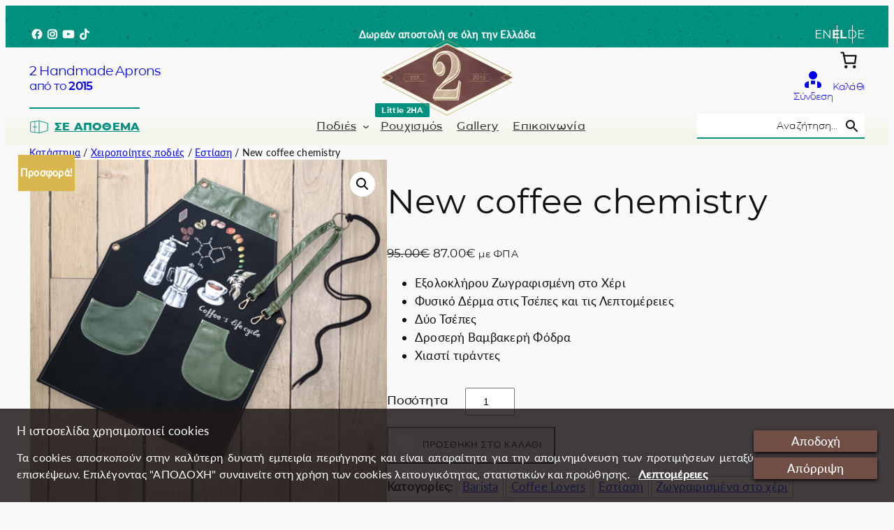

--- FILE ---
content_type: text/html; charset=UTF-8
request_url: https://www.2ha.gr/product/new-coffee-chemistry/
body_size: 65281
content:
<!DOCTYPE html><html lang="el" prefix="og: http://ogp.me/ns# fb: http://ogp.me/ns/fb# article: http://ogp.me/ns/article# product: http://ogp.me/ns/product#"><head><meta charset="UTF-8" /><meta name="viewport" content="width=device-width, initial-scale=1" /><meta name='robots' content='max-image-preview:large' /><link media="all" href="https://www.2ha.gr/wp-content/cache/autoptimize/css/autoptimize_686a2385ca3aa25bd797e9815c1ffbe7.css" rel="stylesheet"><link media="only screen and (max-width: 768px)" href="https://www.2ha.gr/wp-content/cache/autoptimize/css/autoptimize_41f59b21c4bbf5bf8ff4257643b4a543.css" rel="stylesheet"><link media="screen" href="https://www.2ha.gr/wp-content/cache/autoptimize/css/autoptimize_35cf63c70d56e04c3fb08990adb652cb.css" rel="stylesheet"><title>New coffee chemistry &#8211; 2 Handmade Aprons since 2015</title><link rel="alternate" type="application/rss+xml" title="Ροή RSS &raquo; 2 Handmade Aprons since 2015" href="https://www.2ha.gr/feed/" /><link rel="alternate" type="application/rss+xml" title="Ροή Σχολίων &raquo; 2 Handmade Aprons since 2015" href="https://www.2ha.gr/comments/feed/" /><meta property="og:site_name" content="2 Handmade Aprons since 2015"><meta property="og:locale" content="el"><meta property="og:url" content="https://www.2ha.gr/product/new-coffee-chemistry/"><meta property="og:title" content="New coffee chemistry"><meta property="og:description" content="Εξολοκλήρου Ζωγραφισμένη στο Χέρι
 Φυσικό Δέρμα στις Τσέπες και τις Λεπτομέρειες
 Δύο Τσέπες
 Δροσερή Βαμβακερή Φόδρα
 Χιαστί τιράντες"><meta property="og:image" content="https://www.2ha.gr/wp-content/uploads/2023/05/IMG_20230516_153457.png"><meta property="og:image:url" content="https://www.2ha.gr/wp-content/uploads/2023/05/IMG_20230516_153457.png"><meta property="og:image:secure_url" content="https://www.2ha.gr/wp-content/uploads/2023/05/IMG_20230516_153457.png"><meta property="og:image:type" content="image/png"><meta property="og:image:width" content="1600"><meta property="og:image:height" content="1600"><meta property="og:type" content="og:product"><meta property="product:price:amount" content="87"><meta property="product:price:currency" content="EUR"><meta property="product:availability" content="instock"><meta property="og:availability" content="instock"><meta property="article:author" content="https://www.facebook.com/pg/2handap/"><meta property="article:publisher" content="https://www.facebook.com/pg/2handap/"><meta property="article:published_time" content="2023-05-17T16:04:22+03:00"><meta property="article:modified_time" content="2023-05-17T16:32:24+03:00"><meta property="og:updated_time" content="2023-05-17T16:32:24+03:00"><meta name="twitter:title" content="New coffee chemistry"><meta name="twitter:url" content="https://www.2ha.gr/product/new-coffee-chemistry/"><meta name="twitter:description" content="Εξολοκλήρου Ζωγραφισμένη στο Χέρι
 Φυσικό Δέρμα στις Τσέπες και τις Λεπτομέρειες
 Δύο Τσέπες
 Δροσερή Βαμβακερή Φόδρα
 Χιαστί τιράντες"><meta name="twitter:image" content="https://www.2ha.gr/wp-content/uploads/2023/05/IMG_20230516_153457.png"><meta name="twitter:card" content="summary_large_image"><meta name="twitter:label1" content="Price"><meta name="twitter:data1" content="87 EUR"><meta name="twitter:site" content=""><meta name="twitter:creator" content=""><meta name="robots" content="index,follow"><meta name="google-site-verification" content="vJQsPPB6mKePUfSCMa0gjAGPaK2e6cNApLXG9NDhQdc"><meta itemprop="name" content="New coffee chemistry"><meta name="description" content="Εξολοκλήρου Ζωγραφισμένη στο Χέρι
 Φυσικό Δέρμα στις Τσέπες και τις Λεπτομέρειες
 Δύο Τσέπες
 Δροσερή Βαμβακερή Φόδρα
 Χιαστί τιράντες"><meta itemprop="description" content="Εξολοκλήρου Ζωγραφισμένη στο Χέρι
 Φυσικό Δέρμα στις Τσέπες και τις Λεπτομέρειες
 Δύο Τσέπες
 Δροσερή Βαμβακερή Φόδρα
 Χιαστί τιράντες"><meta itemprop="headline" content="Εξολοκλήρου Ζωγραφισμένη στο Χέρι
 Φυσικό Δέρμα στις Τσέπες και τις Λεπτομέρειες
 Δύο Τσέπες
 Δροσερή Βαμβακερή Φόδρα
 Χιαστί τιράντες"><meta itemprop="image" content="https://www.2ha.gr/wp-content/uploads/2023/05/IMG_20230516_153457.png"><meta itemprop="author" content="https://www.2ha.gr"><meta itemprop="url" content="https://www.2ha.gr/product/new-coffee-chemistry/"><meta itemprop="availability" content="instock"><meta itemprop="price" content="87"><meta itemprop="priceCurrency" content="EUR"><style id='core-block-supports-inline-css'>.wp-elements-65664888640a505f14681e9609c0e09f a:where(:not(.wp-element-button)){color:var(--wp--preset--color--base);}.wp-container-core-social-links-is-layout-1{gap:0.5em 0.5rem;}.wp-container-core-group-is-layout-1{flex-wrap:nowrap;}.wp-container-core-group-is-layout-2{flex-wrap:nowrap;gap:var(--wp--preset--spacing--10);justify-content:center;}.wp-container-core-group-is-layout-3{flex-wrap:nowrap;justify-content:flex-end;}.wp-container-core-group-is-layout-4{flex-wrap:nowrap;justify-content:space-between;}.wp-container-core-navigation-is-layout-1{flex-wrap:nowrap;}.wp-container-core-group-is-layout-6{gap:0;flex-direction:column;align-items:center;}.wp-container-core-group-is-layout-7{flex-wrap:nowrap;gap:32px;}.wp-container-core-group-is-layout-8{flex-wrap:nowrap;justify-content:center;}.wp-container-core-group-is-layout-9{gap:0;flex-direction:column;align-items:center;}.wp-container-core-group-is-layout-10{flex-wrap:nowrap;gap:var(--wp--preset--spacing--20);justify-content:flex-end;align-items:flex-end;}.wp-container-core-group-is-layout-11{flex-wrap:nowrap;justify-content:space-between;}.wp-container-core-buttons-is-layout-1{justify-content:flex-start;}.wp-container-core-navigation-is-layout-2{gap:var(--wp--preset--spacing--20);justify-content:center;}.wp-container-core-group-is-layout-12{flex-wrap:nowrap;justify-content:center;}.wp-container-core-group-is-layout-13{flex-wrap:nowrap;justify-content:flex-end;}.wp-container-core-group-is-layout-14{flex-wrap:nowrap;justify-content:space-between;}.wp-container-core-group-is-layout-17{flex-wrap:nowrap;}.wp-container-core-columns-is-layout-1{flex-wrap:nowrap;gap:2em var(--wp--preset--spacing--50);}.wp-container-core-post-template-is-layout-1{grid-template-columns:repeat(5, minmax(0, 1fr));}.wp-elements-7d505d74e15899048b2c3e3d82695619 a:where(:not(.wp-element-button)){color:var(--wp--preset--color--base-2);}.wp-container-content-2{flex-basis:0px;}.wp-elements-21011e960971acdc49869031994fb24c a:where(:not(.wp-element-button)){color:var(--wp--preset--color--base-2);}.wp-container-content-3{flex-basis:0px;}.wp-container-core-social-links-is-layout-2{gap:var(--wp--preset--spacing--10) 0.5rem;}.wp-container-core-group-is-layout-20{gap:0;flex-direction:column;align-items:flex-start;}.wp-elements-c5307b669d95fa9344e4832ab6e79aac a:where(:not(.wp-element-button)){color:var(--wp--preset--color--base-2);}.wp-container-core-group-is-layout-21{flex-wrap:nowrap;gap:0.5rem;}.wp-container-core-group-is-layout-22{flex-wrap:nowrap;gap:0.5rem;}.wp-container-core-group-is-layout-23{flex-wrap:nowrap;gap:0.5rem;}.wp-container-core-group-is-layout-24{flex-wrap:nowrap;gap:0.5rem;}.wp-container-core-group-is-layout-25{gap:var(--wp--preset--spacing--10);flex-direction:column;align-items:flex-start;}.wp-elements-02b86793e3860167a9e3e19a1de0c863 a:where(:not(.wp-element-button)){color:var(--wp--preset--color--base-2);}.wp-container-core-navigation-is-layout-3{gap:var(--wp--preset--spacing--10);flex-direction:column;align-items:flex-start;}.wp-container-core-group-is-layout-26{gap:var(--wp--preset--spacing--10);flex-direction:column;align-items:flex-start;}.wp-container-core-group-is-layout-27{flex-direction:column;align-items:stretch;}.wp-elements-d75cec3b08976250fb024a969fa3b10b a:where(:not(.wp-element-button)){color:var(--wp--preset--color--base-2);}.wp-container-core-navigation-is-layout-4{gap:var(--wp--preset--spacing--10);flex-direction:column;align-items:flex-start;}.wp-container-core-group-is-layout-28{gap:var(--wp--preset--spacing--10);flex-direction:column;align-items:flex-start;}.wp-container-core-group-is-layout-29{flex-direction:column;align-items:stretch;}.wp-container-core-columns-is-layout-2{flex-wrap:nowrap;gap:var(--wp--preset--spacing--40) var(--wp--preset--spacing--40);}.wp-container-core-group-is-layout-30 > *{margin-block-start:0;margin-block-end:0;}.wp-container-core-group-is-layout-30 > * + *{margin-block-start:var(--wp--preset--spacing--40);margin-block-end:0;}.wp-elements-5a58bede1793860a9c4dad3f407e078d a:where(:not(.wp-element-button)){color:var(--wp--preset--color--base-2);}.wp-elements-fbd1c8a4b1b29f26c5f7be2339f86539 a:where(:not(.wp-element-button)){color:var(--wp--preset--color--contrast);}.wp-container-core-navigation-is-layout-5{gap:var(--wp--preset--spacing--20);justify-content:flex-end;}.wp-container-core-group-is-layout-31{justify-content:space-between;}</style><style id='custom_style-inline-css'>.wp-block-separator:not(.aligncenter) { margin-left: 0 !important; }
.middle-element-centered > * { flex: 1 0 0; width: 33%; min-width: 0; }
.middle-element-centered > *:nth-child(2) { flex: 0 1 auto; margin: 0 auto; width: auto; }

.full-height { height: 100%; }
.hidden { display: none !important; }

select { padding: .6rem; }
input[type="text"], input[type="email"], input[type="tel"], textarea { padding: .8rem; }
input[type="number"] { padding: 0 0 0 .8rem; line-height: 2.2; }
input[type="submit"] { padding: .8rem; }
input[type="checkbox"] {
    width: 22px; height: 22px; vertical-align: middle; margin: 0 1rem 2px 0;
}

/* Responsive grid: 4-columns */
.custom_grid_4col {
    grid-template-columns: repeat(auto-fit, minmax(max(250px, calc(24% - var(--wp--preset--spacing--20))), 1fr));
}

/* WNC Contact Form */

.wnc_contact { align-items: flex-start; }
.wnc_contact form > p > input,
.wnc_contact textarea {
    box-sizing: border-box; font-family: var(--wp--preset--font-family--heading);
}
.wnc_contact form > p > input { max-width: calc(100% - 3rem); }
.wnc_contact p.wncc_consent span { font-size: var(--wp--preset--font-size--medium); }
.wnc_contact input[type="submit"] {
    width: auto; border: 2px solid #000; background-color: white; text-transform: uppercase;
    font-size: var(--wp--preset--font-family--body); font-weight: 500; line-height: inherit;
    min-width: 50%; cursor: pointer; border-color: currentColor;
}
.wnc_contact input[type="submit"]:hover { color: var(--wp--preset--color--contrast-2); }

/* Embeds placeholder + TCCN media blocker */
.embed_placeholder .wp-block-cover__image-background { /*filter: blur(1px);*/ }
.embed_placeholder .wp-block-cover__inner-container { }
.tccn_blocked { /*height: 100%;*/ display: flex; justify-content: center; align-items: center; }
/*.tccn_blocked.blocked_content_loading > div { animation: ani_loading 1s infinite linear; }*/
.tccn_blocked > div {
    padding: 1rem; border: 1px solid black; color: black; background-color: #ffffff9e;
    cursor: pointer;
}
.tccn_blocked > div:hover { background-color: #0000009e; color: #fff; }
.tccn_blocked > div * { pointer-events: none; }
.tccn_blocked > div p { margin: .5rem 0 0 0; font-weight: 500; }

/* Footer */
.no_bottom_spacer ~ .bottom_spacer { display: none; }
footer.wp-block-template-part { margin: 0; }

@media (min-width:600px) {
    .mobile-only { display: none !important; }
}
@media (max-width:599px) {
    body {
        --wp--style--root--padding-left: 3vw; /*.5rem;*/
        --wp--style--root--padding-right: 3vw; /*.5rem;*/
    }
}


header.wp-block-template-part {
    z-index: 100; /*11;*/ position: sticky; /*relative;*/ top: 0;
    /*box-shadow: 0 0px 7px -3px #333;*/
}
.admin-bar header.wp-block-template-part { top: 32px; }
.top_bar { z-index: 1; transition: all .3s linear; max-height: 60px; overflow: hidden; }
.site_header .wp-block-navigation ul.wp-block-navigation__container {
    transition: all .1s linear;
}

.site_header_inner { transition: all .2s; height: 86px; }
.site_header_inner .logo_wrapper { position: relative; }
.site_header_inner .wp-block-site-logo img {
    /*transform: scale(1.15); transform-origin: top left; box-shadow: 1px 4px 10px -4px black;*/
    max-width: unset; position: relative; /*top: 6px;*/ z-index: 2; pointer-events: none; 
    transition: all .2s;
}
.site_header_inner .complementary_logo {
    width: 82px; z-index: 1; position: absolute; left: 0; bottom: 0; /*3px;*/
    animation: ani_appear .4s ease-in;
}

.site_header_inner > .header_menu, .header_menu, .header_menu nav {
    justify-content: center; align-self: stretch;
}
.site_header_inner .customer_buttons a { text-decoration: none; }

.header_callout { align-self: stretch; align-items: stretch; }
.header_callout .wp-block-button { display: flex; align-items: stretch; }
.header_callout a.wp-block-button__link {
    font-weight: inherit; display: flex; align-items: center; border-top: 2px solid;
    transition: all .5s;
}
.header_callout:first-child a.wp-block-button__link { padding-left: 0; }
.header_callout:last-child a.wp-block-button__link { padding-right: 0; }
.header_callout.align_top a.wp-block-button__link { align-items: flex-start; }
.header_callout .wp-block-button:hover a.wp-block-button__link {
    text-decoration: underline double;
}

.scrolled header.wp-block-template-part { box-shadow: 0 0 20px -5px #aaa; }
.scrolled .top_bar { max-height: 0px; transition: all .3s linear; }
.scrolled .site_header { }
.scrolled .site_header_inner { height: 60px; }
.scrolled .block_link_inner > p:first-child {
    font-size: var(--wp--preset--font-size--normal) !important;
}
.scrolled .block_link_inner > p:last-child {
    font-size: var(--wp--preset--font-size--small) !important;
}
.scrolled .site_header_inner .wp-block-site-logo img { width: 160px; }
.scrolled .customer_buttons p:last-child { display: none; }
.scrolled .mobile_menu + p { display: none; }
/*.scrolled .site_header .wp-block-navigation ul.wp-block-navigation__container {
    font-size: var(--wp--preset--font-size--small);
}*/
.scrolled .header_callout a.wp-block-button__link { padding: 0; }

/* Desktop menu (generic, mega menu has its own file) */
.desktop_menu_bar .wp-block-navigation ul.wp-block-navigation__container {
    font-size: clamp(0.95rem, 0.95rem + ((1vw - 0.1rem) * 0.09), 1.08rem)
}
.scrolled .desktop_menu_bar .wp-block-navigation ul.wp-block-navigation__container {
    font-size: var(--wp--preset--font-size--small);
}
.desktop_menu_bar .wp-block-navigation ul.wp-block-navigation__container > li > a {
    padding: .9rem .3rem .9rem 1rem; box-sizing: border-box;
}
.scrolled .desktop_menu_bar .wp-block-navigation ul.wp-block-navigation__container > li > a {
    padding: .6rem .3rem .6rem 1rem !important;
}
.desktop_menu_bar .wp-block-navigation-item__label em {
    font-style: normal; position: absolute;  top: -6px; left: 8px; /*right:-.2rem;/*z-index:2;*/
    font-size: calc(4 * var(--wp--preset--font-size--small) / 5); font-weight: 700;
    padding: .1rem .6rem; border-radius: 2px;
    color: white; background: var(--wp--preset--color--contrast-2); /*#334646;*/
}
.scrolled .desktop_menu_bar .wp-block-navigation-item__label em {
    font-size: calc(3* var(--wp--preset--font-size--small) / 5);
    right: unset; left: 0;
}


/* Mobile menu */

.mobile_menu .wp-block-navigation__responsive-container-open svg {
    display: none; /*width: 32px; height: 32px;*/
}
.mobile_menu .wp-block-navigation__responsive-container-open::after {
  display: inline-block;
  width: 40px;
  height: 40px;
  content: url("data:image/svg+xml,%3Csvg xmlns='http://www.w3.org/2000/svg' viewBox='0 0 20 20'%3E%3Cpath fill='%23000' d='M12.5 10a4.48 4.48 0 0 0 2.809-.984l3.837 3.838a.5.5 0 0 0 .708-.708L16.016 8.31A4.5 4.5 0 1 0 12.5 10m0-8a3.5 3.5 0 1 1 0 7a3.5 3.5 0 0 1 0-7m.02 9h3.359l1 1H2.5a.5.5 0 0 1 0-1zM2.5 3h5.1a5.5 5.5 0 0 0-.393 1H2.5a.5.5 0 0 1 0-1m5.1 5a5.5 5.5 0 0 1-.393-1H2.5a.5.5 0 0 0 0 1zM2 15.5a.5.5 0 0 1 .5-.5h15a.5.5 0 0 1 0 1h-15a.5.5 0 0 1-.5-.5'/%3E%3C/svg%3E");
}
.mobile_menu .wp-block-navigation__responsive-container {
    max-width: 22rem; padding: 0;
}
.mobile_menu .wp-block-navigation__responsive-container-close {
    padding: 1rem;
}
.mobile_menu .wp-block-navigation__responsive-container-close svg {
    width: 42px; height: 42px;
}
.mobile_menu .wp-block-navigation__responsive-container-content {
    padding: 5rem 0 1.5rem 1.5rem !important; height: 100vh;
}
.admin-bar .mobile_menu .wp-block-navigation__responsive-container-content {
    height: calc(100vh - 46px);
}
.mobile_menu ul { box-sizing: border-box; }
.mobile_menu ul.wp-block-navigation__container { overflow-x: hidden; overflow-y: auto; }
.mobile_menu .wp-block-navigation__responsive-container.is-menu-open .wp-block-navigation__responsive-container-content .wp-block-navigation__container {
    gap: .4rem; width: 100%;
}
.mobile_menu li.wp-block-custom-blocks-custom-nav-item {
    width: calc(100% - var(--wp--style--root--padding-right)); margin: .2rem 0 1.5rem 0;
}
.mobile_menu .wp-block-navigation__responsive-container.is-menu-open .wp-block-navigation-item .wp-block-navigation__submenu-container {
    padding-top: .3rem; padding-bottom: .3rem; padding-right: 0;
}


@media (max-width: 882px) {
    .header_callout:first-child a.wp-block-button__link { padding: 0; }
}
@media (min-width: 783px) {
    body .mobile_menu_wrapper { display: none; }
}
@media (max-width: 782px) {
    .admin-bar header.wp-block-template-part { top: 46px; }
    .desktop_menu_bar { display: none; }

    /*.top_bar_inner > *:first-child { display: none; }*/
    .top_bar_inner > *:nth-child(2) { display: none; }
}
@media (max-width: 600px) {
    .admin-bar header.wp-block-template-part { top: 0; }
    .site_header_inner { height: 74px; }
    .site_header_inner .header_tagline { display: none; }
    .site_header_inner .mobile_menu_wrapper > p { display: none; }
    .site_header_inner .customer_buttons p { display: none; }
    .site_header_inner .logo_wrapper { height: calc(100% + 20px); padding-bottom: 2px; }
    .site_header_inner .logo_wrapper > .wp-block-site-logo { height: 100%; }
    .site_header_inner .logo_wrapper .custom-logo-link { height: 100%; }
    .site_header_inner .logo_wrapper .custom-logo { height: 100%; width: auto !important; }
    .scrolled .site_header_inner { height: 56px; }
}

@keyframes ani_pulse {
    0% { transform: scale(1); }
    50% { transform: scale(1.1); }
    100% { transform: scale(1); }
}


/*.top_bar .live_search input {
    border: none !important; background: rgba(255,255,255,.1); color: white;
    text-align: center;
}
.top_bar .live_search input::placeholder { color: white; }
.top_bar .live_search input:focus { background: rgba(255,255,255,.3); font-weight: 400; }
.top_bar .live_search button .is-search-icon {
    background: rgba(255,255,255,.2); border: none; padding-top: 8px !important;
}
.top_bar .live_search button .is-search-icon svg path { fill: white; }*/


/* mega menu --todo: only in desktop, use breakpoint media queries */
.mega-nav-menu.wp-block-navigation { position: static; }
.site_header_inner .mega-nav-menu.wp-block-navigation { height: 100%; }
.mega-nav-menu.wp-block-navigation .wp-block-navigation__responsive-container {
    position: static; height: 100%;
}
.mega-nav-menu.wp-block-navigation .wp-block-navigation__responsive-close { height: 100%; }
.mega-nav-menu.wp-block-navigation .wp-block-navigation__responsive-dialog {
    position: static; height: 100%;
}
.mega-nav-menu.wp-block-navigation .wp-block-navigation__responsive-container-content {
    height: 100%;
}
.mega-nav-menu.wp-block-navigation ul.wp-block-navigation__container {
    position: static; height: 100%;
}
.mega-nav-menu.wp-block-navigation ul.wp-block-navigation__container > li {
    position: static; height: 100%; /*cursor: pointer; wip */
}
.mega-nav-menu.wp-block-navigation ul.wp-block-navigation__container > li > a {
    height: 100%; display: flex; align-items: center; position: relative;
}
/*:not(.site_header_inner) .mega-nav-menu.wp-block-navigation ul.wp-block-navigation__container > li > a {
    padding: .9rem .3rem .9rem 1rem; box-sizing: border-box;
}
.scrolled :not(.site_header_inner) .mega-nav-menu.wp-block-navigation ul.wp-block-navigation__container > li > a {
    padding: .6rem .3rem .6rem 1rem !important;
}*/

.mega-nav-menu.wp-block-navigation ul.wp-block-navigation__container > li:hover > a {
    color: #008780; text-decoration: none;
}
.mega-nav-menu.wp-block-navigation ul.wp-block-navigation__container > li.has-child:hover > a::after {
    content: ''; position: absolute; bottom: -4px; width: calc(100% + 3rem); height: 4px;
    background-color: #008780;
}
.mega-nav-menu .wp-block-navigation__container > li > ul.wp-block-navigation-submenu {
    box-sizing: border-box; width: 100% !important; z-index: -1; padding: 2rem;
    flex-direction: row; justify-content: center; column-gap: var(--wp--preset--spacing--40);
}
.mega-nav-menu .wp-block-navigation__container > li > ul.wp-block-navigation-submenu > li {
    flex-direction: column; align-items: flex-start;
}
.mega-nav-menu .wp-block-navigation__container > li > ul.wp-block-navigation-submenu > li > a {
    flex-grow: 0 !important; font-weight: 600;
}
.mega-nav-menu .wp-block-navigation__container > li > ul.wp-block-navigation-submenu > li > button {
    display: none;
}
.mega-nav-menu.wp-block-navigation ul.wp-block-navigation-submenu > li > ul {
    width: auto; height: auto; visibility: visible; position: static; opacity: 1; border: none;
    min-width: unset !important;
}
.mega-nav-menu.wp-block-navigation ul.wp-block-navigation-submenu > li > ul a {
    text-transform: none; font-weight: 400;
}



/* Social media styles: default (mono) | use-brand-colors | use-site-colors | invert-colors */
.wp-block-social-link-anchor { padding: 2px; }
.wp-block-social-links:not(.use-brand-colors) .wp-social-link.wp-block-social-link svg {
    width: 18px; height: 18px;
}
.wp-block-social-links:not(.use-brand-colors) .wp-social-link-tiktok.wp-block-social-link svg {
    box-sizing: border-box; padding: 1px;
}
.wp-block-social-links:not(.use-brand-colors) .wp-social-link-youtube.wp-block-social-link svg {
    width: 20px; height: 20px;
}
.wp-block-social-links:not(.use-brand-colors) .wp-social-link-instagram.wp-block-social-link svg {
    stroke: #fff;
}
.wp-block-social-links:not(.use-brand-colors) .wp-social-link.wp-block-social-link {
    background-color: white; color: black;
}
.wp-block-social-links.use-site-colors .wp-social-link.wp-block-social-link svg {
    color: var(--wp--preset--color--contrast-2);
}
.wp-block-social-links.invert-colors .wp-social-link.wp-block-social-link {
    background: transparent !important;
}
.wp-block-social-links.invert-colors .wp-social-link.wp-block-social-link svg {
    color: var(--wp--preset--color--base-2);
}

.wc-block-mini-cart.wp-block-woocommerce-mini-cart { visibility: visible !important; }

/*.wp-block-woocommerce-customer-account a .icon { width: 26px; height: 26px; } /* tmp */
.wc-block-mini-cart__icon { width: 36px; height: 36px; } /* tmp */
.wc-block-mini-cart__button { padding: 0; } /* test */

.shape-divider-effect { position: absolute; width: 100%; pointer-events: none; }
.shape-divider-effect svg { fill: #f5f4e9; }

.pattern_fabric-of-squares { background-image: url("https://www.2ha.gr/wp-content/uploads/2024/10/fabric-of-squares.png"); }
.pattern_asfalt-dark { background-image: url("https://www.2ha.gr/wp-content/uploads/2024/10/asfalt-dark.png"); }

/* Link effects */
main p a, main h2 a, main h3 a, main ul.wp-block-list a {
    text-decoration: none; transition: all .4s;
    background: linear-gradient(var(--wp--preset--color--contrast-2), var(--wp--preset--color--contrast-2)) 0 100% no-repeat; background-size: 100% 4px;
    /*background: linear-gradient(currentColor,currentColor) 0 100% no-repeat;*/
}
main p a:hover, main h2 a:hover, main h3 a:hover, main ul.wp-block-list a:hover {
    background-size: 0 4px; color: var(--wp--preset--color--contrast-2); text-decoration: none;
}
main p.has-medium-font-size a, main p.has-small-font-size a,
main h2.has-medium-font-size a, main h2.has-small-font-size a,
main h3.has-medium-font-size a, main h3.has-small-font-size a,
main ul.wp-block-list.has-medium-font-size a, main ul.wp-block-list.has-small-font-size a,
.wc-block-grid__product-title a {
    background-size: 100% 2px;
}
main p.has-medium-font-size a:hover, main p.has-small-font-size a:hover,
main h2.has-medium-font-size a:hover, main h2.has-small-font-size a:hover,
main h3.has-medium-font-size a:hover, main h3.has-small-font-size a:hover,
main ul.wp-block-list.has-medium-font-size a:hover, main ul.wp-block-list.has-small-font-size a:hover,
.wc-block-grid__product-title a:hover {
    background-size: 0 2px;
}

/* qTranslate-XT missing language message */

.qtranxs-available-languages-message {
    border-left: 4px solid var(--wp--preset--color--contrast-2);
    padding-left: .5rem; box-sizing: border-box;
    color: var(--wp--preset--color--contrast-2);
}


/* Clip effects */
.arrow-clip-down {
    clip-path: polygon(0 0, 0 calc(100% - 15px), calc(50% - 15px) calc(100% - 15px), 50% 100%, calc(50% + 15px) calc(100% - 15px), 100% calc(100% - 15px), 100% 0);
}
.arrow-clip-up {
    clip-path: polygon(0px 20px, 0px 100%, 100% 100%, 100% 20px, calc(50% + 10px) 20px, 50% 0, calc(50% - 10px) 20px);
}
.peaks-clip { clip-path: polygon(0 0, 30% 95%, 80% 25%, 100% 75%, 100% 0); }
.waves-clip-bottom {
    clip-path: polygon(100% 0, 100% calc(100% - 6px), 98% 100%, 96% calc(100% - 6px), 94% 100%, 92% calc(100% - 6px), 90% 100%, 88% calc(100% - 6px), 86% 100%, 84% calc(100% - 6px), 82% 100%, 80% calc(100% - 6px), 78% 100%, 76% calc(100% - 6px), 74% 100%, 72% calc(100% - 6px), 70% 100%, 68% calc(100% - 6px), 66% 100%, 64% calc(100% - 6px), 62% 100%, 60% calc(100% - 6px), 58% 100%, 56% calc(100% - 6px), 54% 100%, 52% calc(100% - 6px), 50% 100%, 48% calc(100% - 6px), 46% 100%, 44% calc(100% - 6px), 42% 100%, 40% calc(100% - 6px), 38% 100%, 36% calc(100% - 6px), 34% 100%, 32% calc(100% - 6px), 30% 100%, 28% calc(100% - 6px), 26% 100%, 24% calc(100% - 6px), 22% 100%, 20% calc(100% - 6px), 18% 100%, 16% calc(100% - 6px), 14% 100%, 12% calc(100% - 6px), 10% 100%, 8% calc(100% - 6px), 6% 100%, 4% calc(100% - 6px), 2% 100%, 0 calc(100% - 6px), 0 0);
}
.arrow-ribbon-clip-right { /* todo */ }


/* TIlt effect */
.columns-tilt-effect { height: 100%; }
.columns-tilt-effect .wp-block-cover { height: 100%; }
.columns-tilt-effect > :first-child {
    /*flex-basis: 30% !important;*/
    clip-path: polygon(0 0, calc(100% - 5px) 0, calc(100% - 45px) 100%, 0 100%);
}
.columns-tilt-effect > :nth-child(2) {
    /*flex-basis: 30% !important;*/ margin-left: -40px;
    clip-path: polygon(40px 0, calc(100% - 5px) 0, calc(100% - 45px) 100%, 0 100%);
}
.columns-tilt-effect > :last-child {
    /*flex-basis: 30% !important;*/ margin-left: -40px;
    clip-path: polygon(40px 0, 100% 0, 100% 100%, 0 100%);
}

/* Featured categories: Zoom effect + scroll animation -WiP */
.featured_categories img { transition: all .5s; transform: none; }
.featured_categories .block_link_inner:hover .wp-block-cover__background {
    background-color: #00000077 !important;
}
.featured_categories .block_link_inner:hover img { transform: scale(1.1); }
.featured_categories.scroll-anim:not(.scroll-anim-init) { gap: 0; }
/*.featured_categories.scroll-anim.scroll-anim-init { gap: 0; }*/


/* Scroll animations for images */
.wp-block-post-featured-image.scroll-anim,
.wp-block-gallery.scroll-anim,
.wp-block-image.scroll-anim,
.wp-block-media-text.scroll-anim > .wp-block-media-text__media {
    opacity: 0; transition: all 1.2s;
}
.wp-block-post-featured-image.scroll-anim.scroll-anim-init,
.wp-block-gallery.scroll-anim.scroll-anim-init,
.wp-block-image.scroll-anim.scroll-anim-init,
.wp-block-media-text.scroll-anim.scroll-anim-init > .wp-block-media-text__media {
    opacity: 1;
}

/* Other scroll animations */
.wp-block-group.columns_content.scroll-anim,
.wp-block-media-text.scroll-anim > .wp-block-media-text__content {
    transform: translateY(100px); transition: all 1.2s;
}
.wp-block-group.columns_content.scroll-anim.scroll-anim-init,
.wp-block-media-text.scroll-anim.scroll-anim-init > .wp-block-media-text__content {
    transform: none;
}

.scroll-anim.anim-hide { opacity: 0; transition: all 1s; }
.scroll-anim-init.anim-hide { opacity: 1; }

.scroll-anim.anim-left { transform: translateX(-20px); transition: all 1s; }
.scroll-anim.anim-right { transform: translateX(20px); transition: all 1s; }
.scroll-anim.anim-down { transform: translateY(20px); transition: all 1s; }
.scroll-anim.anim-down2 { transform: translateY(100px); transition: all 1.2s; }

.scroll-anim-init.anim-left,
.scroll-anim-init.anim-right,
.scroll-anim-init.anim-down2,
.scroll-anim-init.anim-down { transform: none; }


.wp-block-cover.scroll-anim .wp-block-cover__image-background { opacity: 0;transition: all .8s;}
.wp-block-cover.scroll-anim.scroll-anim-init .wp-block-cover__image-background { opacity: 1; }



/*** Animations ***/

@keyframes ani_appear {
    from { opacity: 0; transform: translateY(-1rem); }
    to { opacity: 1; }
}

@keyframes ani_rotate {
    from { transform: rotateZ(0deg); }
    to { transform: rotateZ(360deg); }
}



.live_search .is-search-form.is-ajax-search { width: 100%; max-width: 15rem; }
.live_search input.is-search-input {
    font-family: var(--wp--preset--font-family--heading); text-align: left;
    font-size: var(--wp--preset--font-size--small) !important; font-weight: 300;
    padding-right: 0;
}
.live_search input::placeholder {
    color: #000; text-align: right; padding-right: .2rem;
}
.live_search input:focus::placeholder { visibility: hidden; }
.is-search-form.is-form-style { width: 100%; max-width: 22rem; }

.is-search-form.is-form-style input.is-search-input,
.is-search-form.is-form-style .is-search-icon {
    border: none !important;
    border-bottom: 2px solid var(--wp--preset--color--contrast-2) !important;
}
.is-search-form.is-form-style input.is-search-input {
    font-family: var(--wp--preset--font-family--heading);
    /*border: 1px solid #e9e9e9 !important; border-radius: 8px 0 0 8px;*/
}
.is-search-form.is-form-style .is-search-icon {
    background: white; cursor: pointer;
    /*border: 1px solid #edeaea; border-left: none; border-radius: 0 8px 8px 0;*/
}
.is-search-form.is-form-style .is-search-icon svg { width: 24px; }
.is-search-form.is-form-style .is-search-icon svg > path {
    fill: var(--wp--preset--color--contrast);
}

.is-ajax-search-details .is-title a, .is-ajax-search-post .is-title a,
.is-ajax-search-details a, .is-ajax-search-result a {
    color: var(--wp--preset--color--contrast-2); /*#0073aa;*/
}
.is-ajax-woocommerce-actions .add_to_cart_inline a.button {
    background-color: var(--wp--preset--color--contrast-2); /*#0073aa;*/
    border-radius: 0; font-weight: 600; padding: .5rem 1rem; letter-spacing: .02rem;
    display: inline-block;
}
.is-ajax-search-items .is-prices del .amount {
    opacity: 1; font-weight: 400;
}


.woocommerce-account .wp-block-post-title, .woocommerce-account main .woocommerce, .woocommerce-cart .wp-block-post-title, .woocommerce-cart main .woocommerce, .woocommerce-checkout .wp-block-post-title, .woocommerce-checkout main .woocommerce {
    max-width: var(--wp--style--global--wide-size);
}


    /* Shop + Categories */

.woocommerce .woocommerce-breadcrumb { margin: 0; }
.woocommerce.wc-block-catalog-sorting select.orderby,
.wc-block-sort-select .wc-block-sort-select__select {
    font-family: var(--wp--preset--font-family--heading); letter-spacing: .01rem;
    text-align: right; font-weight: 400; padding: .6rem;
    border: none; border-right: .5rem solid #fff; background: #fff;
    border-bottom: 1px solid #aaa;
}
.product-catalog-header > *:first-child:last-child { grid-column: 1 / span 2; }
.product-catalog-header > *:first-child:last-child .wc-block-breadcrumbs {
    position: relative; top: -.5rem;
}
.product-catalog-header > *:first-child:last-child .wp-block-query-title {
    margin: -.5rem auto 0 auto;
}
.shop_sidebar { min-width: min(13rem, 100%); }
body .shop_sidebar_trigger {
    position: sticky; z-index: 11; top: 134px; display: inline-flex; cursor: pointer;
}
.admin-bar .shop_sidebar_trigger { top: 180px; }
.scrolled .shop_sidebar_trigger { top: 74px; }
.admin-bar.scrolled .shop_sidebar_trigger { top: 120px; }

.shop_sidebar_modal_overlay {
    visibility: hidden; opacity: 0; position: fixed; z-index: 10;
    top: 0; left: 0; width: 100%; height: 100%; transition: all .5s;
    background-color: rgba(0,0,0, .4);
}

.catalog_head { row-gap: .2rem; }
.catalog_grid .wc-block-product-template__responsive.columns-4 {
    grid-template-columns: repeat(auto-fill, minmax(max(170px, calc(25% - .9375em)), 1fr));
}
.catalog_grid .wc-block-catalog-sorting { margin-left: auto; }

    /* Single product */

.pswp * { visibility: inherit;    /* visibility is not inheritable by default */ }
.pswp--open { animation: ani_appear .4s; visibility: visible; opacity: 1; }

/*.single_product_image { }*/
.single_product_image .wp-block-woocommerce-product-image-gallery span.onsale {
    background-color: var(--wp--preset--color--accent-3); border-radius: 0;
}
.woocommerce.single-product .product div.images .flex-control-thumbs { margin-top: 16px; }

.woocommerce div.product form.cart {
    padding: 1rem 0; margin-bottom: 0; display: block; /* NOTE: for new wc 17/12/2024 */
}
.wp-block-woocommerce-add-to-cart-form .variations_button { display: block; }

.woocommerce div.product form.cart table.variations { margin-bottom: 0; }
.woocommerce table.variations tr { margin-bottom: .2rem; /*.5rem;*/ }
.woocommerce table.variations tr th { padding-right: 0; }

.product form.cart table.variations .label > label {
    font-family: var(--wp--preset--font-family--heading); font-weight: 500; min-width: 7rem;
    font-size: var(--wp--preset--font-size--medium); 
    display: inline-block; letter-spacing: -.01rem; margin: 0;
}
.product form.cart table.variations .value select {
    padding: .6rem 2.5rem .6rem .6rem; height: auto; background-color: #fff; 
    font-family: var(--wp--preset--font-family--heading);
}
.product form.cart table.variations .reset_variations {
    background: none; border: none; text-decoration: underline; color: var(--wc-red);
    cursor: pointer; /*position: absolute; display: block;*/ 
}
.woocommerce .single_variation_wrap .woocommerce-variation { margin-bottom: .5rem; }

.product .extra_opts_section > * { margin-bottom: .5rem; }
.product .extra_opts_section label span {
    font-family: var(--wp--preset--font-family--heading); font-weight: 500; min-width: 7rem;
    display: inline-block; letter-spacing: -.01rem; margin: 0;
}
.product .extra_opts_section select {
    padding: .6rem 2.5rem .6rem .6rem; height: auto; background-color: #fff; 
    font-family: var(--wp--preset--font-family--heading);
    font-size: var(--wp--preset--font-size--small); 
}

.product form.cart .clear { display: none; }
.product .woo_quantity_label {
    font-family: var(--wp--preset--font-family--heading); font-weight: 500; min-width: 7rem;
    display: inline-block; letter-spacing: -.01rem; margin: 0;
}
.woocommerce div.product .wc-block-add-to-cart-form form.cart .quantity {
    margin-bottom: 0;
}
.woocommerce div.product form.cart div.quantity .qty {
    padding: 0 0 0 .2rem; line-height: 2.6; /*2.2;*/ height: auto; /* wc 17/12/2024 */
    font-size: var(--wp--preset--font-size--small); min-width: 4rem; 
    /*font-family: var(--wp--preset--font-family--heading);*/
}
.woocommerce div.product .wc-block-add-to-cart-form form.cart button.single_add_to_cart_button {
    display: block; margin-top: 1rem; padding: .8rem 1rem; border-radius: 2px;
    text-transform: uppercase; letter-spacing: .05rem;
}

.product .wc-block-add-to-cart-form form.cart .single_add_to_cart_button::before {
    content: ''; display: inline-block; vertical-align: middle; width: 20px; height: 20px;
    background-image: url("data:image/svg+xml,%3Csvg xmlns='http://www.w3.org/2000/svg' width='16' height='16' viewBox='0 0 15 15'%3E%3Cpath fill='none' stroke='%23fff' d='m.5.5l.6 2m0 0l2.4 8h11v-6a2 2 0 0 0-2-2zM8.5 4v5M6 6.5h5m1.5 8a1 1 0 1 1 0-2a1 1 0 0 1 0 2Zm-8-1a1 1 0 1 1 2 0a1 1 0 0 1-2 0Z'/%3E%3C/svg%3E");
    background-repeat: no-repeat; background-position: center; background-size: 100%;
    margin-right: .8rem; margin-bottom: 4px;
}

    
.taxonomy-product_cat.wp-block-post-terms > .wp-block-post-terms__prefix {
    color: var(--wp--preset--color--contrast); font-weight: 600;
}
.taxonomy-product_cat.wp-block-post-terms a[rel="tag"] {
    padding: .1rem .4rem; background: #fff; border: 1px solid #aaa;
    margin: 0.1rem; display: inline-block; /*color: var(--wp--preset--color--contrast-2);*/
}
.taxonomy-product_cat.wp-block-post-terms .wp-block-post-terms__separator { display: none; }

.single-product #woo_social_share { display: flex; align-items: center; gap: 5px; }
.single-product #woo_social_share .social_share_label {
    font-size: var(--wp--preset--font-size--small); font-weight: 600;
}
.single-product #woo_social_share img { display: block; width: 24px; }

.single-product .wp-block-woocommerce-related-products .products-block-post-template {
    grid-template-columns: repeat(auto-fit, minmax(200px, 1fr)) !important;
}
.single-product .wp-block-woocommerce-related-products .wc-block-components-product-image img {
    aspect-ratio: 3 / 4;
}

/*.woocommerce-account .wp-block-post-title, .woocommerce-account main .woocommerce, .woocommerce-cart .wp-block-post-title, .woocommerce-cart main .woocommerce, .woocommerce-checkout .wp-block-post-title, .woocommerce-checkout main .woocommerce { max-width: initial; }*/


    /* Cart */

.wc-block-cart__payment-options { display: none; }  /* temporary */

/* Mini-cart */
h2.wc-block-mini-cart__title {
    font-size: var(--wp--preset--font-size--medium); font-weight: 600;
}
h2.wc-block-mini-cart__title .wp-block-woocommerce-mini-cart-title-items-counter-block {
    font-weight: 400;
}

/* common for cart and mini-cart */
.wc-block-cart-items .wc-block-components-product-name {
    font-family: var(--wp--preset--font-family--heading); text-decoration: none;
    font-weight: 500;
}
.wc-block-cart-items .wc-block-components-product-badge { font-weight: 500; }
del.wc-block-components-product-price__regular { color: var(--wp--preset--color--contrast-3); }
.wc-block-cart-item__remove-link { color: var(--wc-red) !important; }

/* Cart block images (wnc_woo_opts logos) */
.wc-block-components-product-details__value { display: inline; }
a.opt_image_order { display: block; width: 100%; }
a.opt_image_order img { width: 150px; }
.wc-block-mini-cart__drawer a.opt_image_order img { width: 75px; }

.is-large.wc-block-cart .wc-block-cart-items th,
.is-large.wc-block-cart .wc-block-cart__totals-title {
    font-family: var(--wp--preset--font-family--heading); font-weight: 600;
    font-size: var(--wp--preset--font-size--small);
}
.wc-block-components-totals-item__value,
.wc-block-components-totals-item__value strong {
    font-weight: 500;
}
.wp-block-woocommerce-cart-order-summary-totals-block { background-color: #fff; }


    /* Checkout */

/* Checkout classic template layout */
/*form.woocommerce-checkout { }*/
.woocommerce-checkout p.form-row { padding: 0; }
.woocommerce-checkout .checkbox input[type=checkbox] { margin-right: 1rem; }
.woocommerce-checkout .checkout .col-2 h3#ship-to-different-address {
    font-family: var(--wp--preset--font-family--body);
    font-size: var(--wp--preset--font-size--medium);   
}
.woocommerce-checkout .woocommerce-input-wrapper textarea {
    border-left: 4px solid var(--wp--preset--color--contrast-2);
    font-family: var(--wp--preset--font-family--heading);
}

.woocommerce-checkout #order_review .shop_table { width: 100%; background-color: #fff; }
.woocommerce-checkout #order_review .shop_table td { padding: .8rem 1rem; }
.woocommerce-checkout #order_review td.product-name {
    font-weight: 500; font-size: var(--wp--preset--font-size--medium);
}
.woocommerce-checkout #order_review td.product-name dl.variation {
    font-size: var(--wp--preset--font-size--small); font-weight: 400; margin-top: .2rem;
}
.woocommerce-checkout #order_review td.product-name dl.variation p { margin-top: 0; }

.woocommerce-privacy-policy-text { font-size: var(--wp--preset--font-size--small); }

.globalpayments.card-submit > iframe { width: 100%; }   /* new nbg gateway - iframe button */


    /* Order complete - Thank you */

.wc-block-order-confirmation-status p {
    font-size: var(--wp--preset--font-size--x-large); padding: var(--wp--preset--spacing--20) 0;
}
.woocommerce-order-received h3.wp-block-heading,
.woocommerce-order-received .wc-bacs-bank-details-heading {
    font-size: var(--wp--preset--font-size--large) !important; 
}
.woocommerce-order-received .wc-block-order-confirmation-summary ul {
    padding: 1rem; background-color: #fff;
}
.woocommerce-order-received .wc-block-order-confirmation-totals table {
    background-color: #fff;
}
.woocommerce-order-received .woocommerce-bacs-bank-details {
    background: white; padding: .5rem 1rem;
    border-left: 4px solid var(--wp--preset--color--contrast-2);
}
.woocommerce-order-received .woocommerce-bacs-bank-details .wc-bacs-bank-details-account-name {
    font-family: var(--wp--preset--font-family--body);
}


    /* Products */

/* Product blocks */
.wc-block-sort-select { text-align: right; }
.wc-block-grid.has-5-columns .wc-block-grid__product,
.wc-block-grid.has-6-columns .wc-block-grid__product {
    font-size: var(--wp--preset--font-size--medium);
}
/*.wc-block-product { position: relative; }*/
.wp-block-post-title :where(a) { display: inline; }
.wp-block-button.wc-block-components-product-button .wc-block-components-product-button__button {
    width: 100%;
}
.woocommerce a.added_to_cart {
    display: none; /* WiP TODO */
    /*position: absolute; top: 48px; left: 1rem; right: 1rem; margin: 0; padding: 0;
    text-decoration: none; background: #fff;*/
}

/* All products block */
.wp-block-woocommerce-all-products .has-6-columns ul.wc-block-grid__products {
    display: grid;
    grid-template-columns: repeat(auto-fill, minmax(max(150px, calc(17% - 1em)), 1fr));
}
.wp-block-woocommerce-all-products .has-6-columns ul.wc-block-grid__products > .wc-block-grid__product {
    max-width: unset;
}


@media (min-width: 782px) {
    body .shop_sidebar_trigger { display: none; }
    .single_product_image { max-width: 50%; }

    .woocommerce-checkout .col2-set { float: left; }
    .woocommerce-checkout .col2-set > * { width: initial !important; float: none !important; }
    .woocommerce-checkout #order_review_heading, .woocommerce-checkout #order_review {
        float: right; 
    }
    .woocommerce-checkout .col2-set,
    .woocommerce-checkout #order_review_heading,
    .woocommerce-checkout #order_review {
        width: calc(50% - var(--wp--preset--spacing--50) / 2);
    }
}
@media (max-width: 781px) {
    .shop_sidebar_trigger::after {
        content: ''; /* '\00d7'  '\25B2'   '\2303'   '\2304' */
        width: 6px; height: 6px; border-bottom: 1px solid #000; border-right: 1px solid #000;
        transform: translate(-2px, 0px) rotate(45deg); transition: all .5s;
    }
    body.shop_sidebar_visible .shop_sidebar_trigger::after {
        transform: translate(-2px, 3px) rotate(-135deg);
    }
    body.shop_sidebar_visible .shop_sidebar_modal_overlay {
        visibility: visible; opacity: 1;
    }
    
    body:not(.shop_sidebar_visible) .shop_sidebar { display: none; }
    .shop_sidebar {
        position: sticky; top: 154px; z-index: 20; background: #fff; padding: 1rem;
        animation: ani_appear .5s; max-height: calc(100vh - 250px); overflow-x: hidden;
        overflow-y: auto;
    }
    .admin-bar .shop_sidebar { top: 200px; }
    .scrolled .shop_sidebar { top: 124px; }
    .admin-bar.scrolled .shop_sidebar { top: 170px; }

    .product-catalog-header { grid-template-columns: 1fr; }
    .product-catalog-header > .wp-block-custom-blocks-woo-category-image {
        position: absolute; top: 0; left: 0; width: 100%; z-index: -1; opacity:.1; filter: blur(2px); 
    }
}
@media (max-width: 761px) {
    .woocommerce-cart .wc-block-components-radio-control .wc-block-components-radio-control__input {
        left: 0;
    }
    .wp-block-woocommerce-cart-order-summary-totals-block { padding: 0 1rem 1rem; }
}


    /* Cookie banner */

#cookie_consent_block { background-color: rgb(30 25 25 / 84%); }
#cookie_consent_inner { font-size: var(--wp--preset--font-size--normal); margin-top: 14px; }
#cookie_consent_inner h5 { font-family: var(--wp--preset--font-family--body); margin-top: 0; }
.tccn_popup_content { display: flex; gap: 3rem; padding-bottom: 1rem; }
#cookie_consent_opt_accept, #cookie_consent_opt_decline, #cookie_consent_opt_save,
#cookie_consent_accept, #cookie_consent_decline, .tccn_popup_btns > * {
    font-family: var(--wp--preset--font-family--body) !important;
    /* --wp--preset--font-family--heading */
    font-size: var(--wp--preset--font-size--medium) !important;
    background-color: var(--wp--preset--color--contrast-3) !important;
    font-weight: 500; padding: 5px 3rem; text-shadow: none; cursor: pointer;
}
#consent_main_btns {
    display: flex !important; align-items: center; justify-content: center; gap: 1rem;
}
#consent_main_btns button { margin: 0 !important; }
#cookie_consent_change h5 { font-weight: 500; margin-bottom: .5rem; }
#cookie_consent_change #cookie_consent_opt_save { display: block; margin: 1rem auto !important }
.cookies_list {
    font-family: var(--wp--preset--font-family--heading);
    font-size: var(--wp--preset--font-size--small);
}
.cookies_list h5 { font-family: inherit; font-size: inherit; }
.cookies_list table { word-break: normal; }
#cookie_consent_options { font-family: var(--wp--preset--font-family--heading); }
#cookie_consent_save {
    font-family: inherit; font-size: inherit; color: white; cursor: pointer;
    background-color: var(--wp--preset--color--contrast-3);
}

@media (max-width: 1366px) {     /* temporary */
    #cookie_consent_inner { margin-left: 0; margin-right: 0; padding-right: 2rem; }
}

@media (max-width: 999px) {
    .tccn_popup_content { flex-direction: column; gap: 1rem; }
}</style> <script src="https://www.2ha.gr/wp-includes/js/jquery/jquery.min.js?ver=3.7.1" id="jquery-core-js"></script> <script id="wc-single-product-js-extra">var wc_single_product_params = {"i18n_required_rating_text":"\u03a0\u03b1\u03c1\u03b1\u03ba\u03b1\u03bb\u03bf\u03cd\u03bc\u03b5, \u03b5\u03c0\u03b9\u03bb\u03ad\u03be\u03c4\u03b5 \u03bc\u03af\u03b1 \u03b2\u03b1\u03b8\u03bc\u03bf\u03bb\u03bf\u03b3\u03af\u03b1","i18n_product_gallery_trigger_text":"View full-screen image gallery","review_rating_required":"yes","flexslider":{"rtl":false,"animation":"slide","smoothHeight":true,"directionNav":false,"controlNav":"thumbnails","slideshow":false,"animationSpeed":500,"animationLoop":false,"allowOneSlide":false},"zoom_enabled":"1","zoom_options":[],"photoswipe_enabled":"1","photoswipe_options":{"shareEl":false,"closeOnScroll":false,"history":false,"hideAnimationDuration":0,"showAnimationDuration":0},"flexslider_enabled":"1"};</script> <script id="woocommerce-js-extra">var woocommerce_params = {"ajax_url":"\/wp-admin\/admin-ajax.php","wc_ajax_url":"\/?wc-ajax=%%endpoint%%"};</script> <link rel="https://api.w.org/" href="https://www.2ha.gr/wp-json/" /><link rel="alternate" title="JSON" type="application/json" href="https://www.2ha.gr/wp-json/wp/v2/product/9467" /><link rel="EditURI" type="application/rsd+xml" title="RSD" href="https://www.2ha.gr/xmlrpc.php?rsd" /><link rel="canonical" href="https://www.2ha.gr/product/new-coffee-chemistry/" /><link rel='shortlink' href='https://www.2ha.gr/?p=9467' /><link rel="alternate" title="oEmbed (JSON)" type="application/json+oembed" href="https://www.2ha.gr/wp-json/oembed/1.0/embed?url=https%3A%2F%2Fwww.2ha.gr%2Fproduct%2Fnew-coffee-chemistry%2F" /><link rel="alternate" title="oEmbed (XML)" type="text/xml+oembed" href="https://www.2ha.gr/wp-json/oembed/1.0/embed?url=https%3A%2F%2Fwww.2ha.gr%2Fproduct%2Fnew-coffee-chemistry%2F&#038;format=xml" /> <script type="text/javascript">(function(){function unescapeHtml(html){const txt = document.createElement("textarea");txt.innerHTML = html;return txt.value;}var observer = new MutationObserver(function(mutationsList){mutationsList.forEach(function(mutation){mutation.addedNodes.forEach(function(node){if (node.nodeType === 1){if (node.classList.contains('wc-block-components-product-details__value')){let content = node.innerHTML;let unescapedContent = unescapeHtml(content);if (content !== unescapedContent){node.innerHTML = unescapedContent;}}node.querySelectorAll('.wc-block-components-product-details__value').forEach(function(child){let content = child.innerHTML;let unescapedContent = unescapeHtml(content);if (content !== unescapedContent){child.innerHTML = unescapedContent;}});}});});});observer.observe(document.documentElement,{childList:true, subtree:true});})();</script><meta name="facebook-domain-verification" content="j708zd16gxfvb31mbumtp080asa6lu" /><link hreflang="en" href="https://www.2ha.gr/en/product/new-coffee-chemistry/" rel="alternate" /><link hreflang="el" href="https://www.2ha.gr/product/new-coffee-chemistry/" rel="alternate" /><link hreflang="de" href="https://www.2ha.gr/de/product/new-coffee-chemistry/" rel="alternate" /><link hreflang="x-default" href="https://www.2ha.gr/product/new-coffee-chemistry/" rel="alternate" /> <script type="importmap" id="wp-importmap">{"imports":{"@wordpress\/interactivity":"https:\/\/www.2ha.gr\/wp-includes\/js\/dist\/script-modules\/interactivity\/index.min.js?ver=06b8f695ef48ab2d9277"}}</script> <script type="module" src="https://www.2ha.gr/wp-includes/js/dist/script-modules/block-library/navigation/view.min.js?ver=8ff192874fc8910a284c" id="@wordpress/block-library/navigation/view-js-module"></script> <link rel="modulepreload" href="https://www.2ha.gr/wp-includes/js/dist/script-modules/interactivity/index.min.js?ver=06b8f695ef48ab2d9277" id="@wordpress/interactivity-js-modulepreload"> <noscript><style>.woocommerce-product-gallery{ opacity: 1 !important; }</style></noscript><link rel="icon" href="https://www.2ha.gr/wp-content/uploads/2017/03/cropped-2ha-site-icon-32x32.jpg" sizes="32x32" /><link rel="icon" href="https://www.2ha.gr/wp-content/uploads/2017/03/cropped-2ha-site-icon-192x192.jpg" sizes="192x192" /><link rel="apple-touch-icon" href="https://www.2ha.gr/wp-content/uploads/2017/03/cropped-2ha-site-icon-180x180.jpg" /><meta name="msapplication-TileImage" content="https://www.2ha.gr/wp-content/uploads/2017/03/cropped-2ha-site-icon-270x270.jpg" /></head><body class="product-template-default single single-product postid-9467 wp-custom-logo wp-embed-responsive theme-twentytwentyfour woocommerce woocommerce-page woocommerce-uses-block-theme woocommerce-block-theme-has-button-styles woocommerce-no-js twentytwentyfour product type-product post-9467 status-publish instock product_cat-barista product_cat-coffee-lovers product_cat-hospitality product_cat-hand-painted product_cat-aprons has-post-thumbnail sale taxable shipping-taxable purchasable product-type-simple"><div class="wp-site-blocks"><header class="wp-block-template-part"><div class="wp-block-group top_bar has-base-color has-contrast-2-background-color has-text-color has-background has-link-color wp-elements-65664888640a505f14681e9609c0e09f has-global-padding is-layout-constrained wp-block-group-is-layout-constrained" style="padding-top:0.2rem;padding-bottom:0.2rem;background-image:url(&#039;https://www.2ha.gr/wp-content/uploads/2024/12/asfalt-dark.png&#039;);background-position:0% 0%;background-size:auto;"><div class="wp-block-group alignwide top_bar_inner middle-element-centered is-content-justification-space-between is-nowrap is-layout-flex wp-container-core-group-is-layout-4 wp-block-group-is-layout-flex" style="padding-top:2px;padding-bottom:2px"><div class="wp-block-group is-nowrap is-layout-flex wp-container-core-group-is-layout-1 wp-block-group-is-layout-flex"><ul class="wp-block-social-links invert-colors is-layout-flex wp-container-core-social-links-is-layout-1 wp-block-social-links-is-layout-flex"><li class="wp-social-link wp-social-link-facebook  wp-block-social-link"><a href="https://www.facebook.com/2handap/" class="wp-block-social-link-anchor"><svg width="24" height="24" viewBox="0 0 24 24" version="1.1" xmlns="http://www.w3.org/2000/svg" aria-hidden="true" focusable="false"><path d="M12 2C6.5 2 2 6.5 2 12c0 5 3.7 9.1 8.4 9.9v-7H7.9V12h2.5V9.8c0-2.5 1.5-3.9 3.8-3.9 1.1 0 2.2.2 2.2.2v2.5h-1.3c-1.2 0-1.6.8-1.6 1.6V12h2.8l-.4 2.9h-2.3v7C18.3 21.1 22 17 22 12c0-5.5-4.5-10-10-10z"></path></svg><span class="wp-block-social-link-label screen-reader-text">Facebook</span></a></li><li class="wp-social-link wp-social-link-instagram  wp-block-social-link"><a href="https://www.instagram.com/2_handmade_aprons/" class="wp-block-social-link-anchor"><svg width="24" height="24" viewBox="0 0 24 24" version="1.1" xmlns="http://www.w3.org/2000/svg" aria-hidden="true" focusable="false"><path d="M12,4.622c2.403,0,2.688,0.009,3.637,0.052c0.877,0.04,1.354,0.187,1.671,0.31c0.42,0.163,0.72,0.358,1.035,0.673 c0.315,0.315,0.51,0.615,0.673,1.035c0.123,0.317,0.27,0.794,0.31,1.671c0.043,0.949,0.052,1.234,0.052,3.637 s-0.009,2.688-0.052,3.637c-0.04,0.877-0.187,1.354-0.31,1.671c-0.163,0.42-0.358,0.72-0.673,1.035 c-0.315,0.315-0.615,0.51-1.035,0.673c-0.317,0.123-0.794,0.27-1.671,0.31c-0.949,0.043-1.233,0.052-3.637,0.052 s-2.688-0.009-3.637-0.052c-0.877-0.04-1.354-0.187-1.671-0.31c-0.42-0.163-0.72-0.358-1.035-0.673 c-0.315-0.315-0.51-0.615-0.673-1.035c-0.123-0.317-0.27-0.794-0.31-1.671C4.631,14.688,4.622,14.403,4.622,12 s0.009-2.688,0.052-3.637c0.04-0.877,0.187-1.354,0.31-1.671c0.163-0.42,0.358-0.72,0.673-1.035 c0.315-0.315,0.615-0.51,1.035-0.673c0.317-0.123,0.794-0.27,1.671-0.31C9.312,4.631,9.597,4.622,12,4.622 M12,3 C9.556,3,9.249,3.01,8.289,3.054C7.331,3.098,6.677,3.25,6.105,3.472C5.513,3.702,5.011,4.01,4.511,4.511 c-0.5,0.5-0.808,1.002-1.038,1.594C3.25,6.677,3.098,7.331,3.054,8.289C3.01,9.249,3,9.556,3,12c0,2.444,0.01,2.751,0.054,3.711 c0.044,0.958,0.196,1.612,0.418,2.185c0.23,0.592,0.538,1.094,1.038,1.594c0.5,0.5,1.002,0.808,1.594,1.038 c0.572,0.222,1.227,0.375,2.185,0.418C9.249,20.99,9.556,21,12,21s2.751-0.01,3.711-0.054c0.958-0.044,1.612-0.196,2.185-0.418 c0.592-0.23,1.094-0.538,1.594-1.038c0.5-0.5,0.808-1.002,1.038-1.594c0.222-0.572,0.375-1.227,0.418-2.185 C20.99,14.751,21,14.444,21,12s-0.01-2.751-0.054-3.711c-0.044-0.958-0.196-1.612-0.418-2.185c-0.23-0.592-0.538-1.094-1.038-1.594 c-0.5-0.5-1.002-0.808-1.594-1.038c-0.572-0.222-1.227-0.375-2.185-0.418C14.751,3.01,14.444,3,12,3L12,3z M12,7.378 c-2.552,0-4.622,2.069-4.622,4.622S9.448,16.622,12,16.622s4.622-2.069,4.622-4.622S14.552,7.378,12,7.378z M12,15 c-1.657,0-3-1.343-3-3s1.343-3,3-3s3,1.343,3,3S13.657,15,12,15z M16.804,6.116c-0.596,0-1.08,0.484-1.08,1.08 s0.484,1.08,1.08,1.08c0.596,0,1.08-0.484,1.08-1.08S17.401,6.116,16.804,6.116z"></path></svg><span class="wp-block-social-link-label screen-reader-text">Instagram</span></a></li><li class="wp-social-link wp-social-link-youtube  wp-block-social-link"><a href="https://www.youtube.com/@2HandmadeApronsest2015" class="wp-block-social-link-anchor"><svg width="24" height="24" viewBox="0 0 24 24" version="1.1" xmlns="http://www.w3.org/2000/svg" aria-hidden="true" focusable="false"><path d="M21.8,8.001c0,0-0.195-1.378-0.795-1.985c-0.76-0.797-1.613-0.801-2.004-0.847c-2.799-0.202-6.997-0.202-6.997-0.202 h-0.009c0,0-4.198,0-6.997,0.202C4.608,5.216,3.756,5.22,2.995,6.016C2.395,6.623,2.2,8.001,2.2,8.001S2,9.62,2,11.238v1.517 c0,1.618,0.2,3.237,0.2,3.237s0.195,1.378,0.795,1.985c0.761,0.797,1.76,0.771,2.205,0.855c1.6,0.153,6.8,0.201,6.8,0.201 s4.203-0.006,7.001-0.209c0.391-0.047,1.243-0.051,2.004-0.847c0.6-0.607,0.795-1.985,0.795-1.985s0.2-1.618,0.2-3.237v-1.517 C22,9.62,21.8,8.001,21.8,8.001z M9.935,14.594l-0.001-5.62l5.404,2.82L9.935,14.594z"></path></svg><span class="wp-block-social-link-label screen-reader-text">YouTube</span></a></li><li class="wp-social-link wp-social-link-tiktok  wp-block-social-link"><a href="https://www.tiktok.com/@2handmadeaprons" class="wp-block-social-link-anchor"><svg width="24" height="24" viewBox="0 0 32 32" version="1.1" xmlns="http://www.w3.org/2000/svg" aria-hidden="true" focusable="false"><path d="M16.708 0.027c1.745-0.027 3.48-0.011 5.213-0.027 0.105 2.041 0.839 4.12 2.333 5.563 1.491 1.479 3.6 2.156 5.652 2.385v5.369c-1.923-0.063-3.855-0.463-5.6-1.291-0.76-0.344-1.468-0.787-2.161-1.24-0.009 3.896 0.016 7.787-0.025 11.667-0.104 1.864-0.719 3.719-1.803 5.255-1.744 2.557-4.771 4.224-7.88 4.276-1.907 0.109-3.812-0.411-5.437-1.369-2.693-1.588-4.588-4.495-4.864-7.615-0.032-0.667-0.043-1.333-0.016-1.984 0.24-2.537 1.495-4.964 3.443-6.615 2.208-1.923 5.301-2.839 8.197-2.297 0.027 1.975-0.052 3.948-0.052 5.923-1.323-0.428-2.869-0.308-4.025 0.495-0.844 0.547-1.485 1.385-1.819 2.333-0.276 0.676-0.197 1.427-0.181 2.145 0.317 2.188 2.421 4.027 4.667 3.828 1.489-0.016 2.916-0.88 3.692-2.145 0.251-0.443 0.532-0.896 0.547-1.417 0.131-2.385 0.079-4.76 0.095-7.145 0.011-5.375-0.016-10.735 0.025-16.093z" /></svg><span class="wp-block-social-link-label screen-reader-text">TikTok</span></a></li></ul></div><div class="wp-block-group is-content-justification-center is-nowrap is-layout-flex wp-container-core-group-is-layout-2 wp-block-group-is-layout-flex"><i class="wp-block-wnc-blocks-html-svg hidden"><svg xmlns="http://www.w3.org/2000/svg" width="28" height="28" viewBox="0 0 256 256"><path fill="currentColor" d="M235.3 74.5L129.1 44.15a4.1 4.1 0 0 0-1.67-.11L22.3 59.06A12.06 12.06 0 0 0 12 70.94v114.12a12.06 12.06 0 0 0 10.3 11.88l105.13 15a3.6 3.6 0 0 0 .57 0a4 4 0 0 0 1.1-.15l106.2-30.29A12 12 0 0 0 244 170V86a12 12 0 0 0-8.7-11.5M96 124H76V59.47l48-6.86v150.78l-48-6.86V132h20a4 4 0 0 0 0-8m-76 61.06V70.94a4 4 0 0 1 3.43-4L68 60.61V124H48a4 4 0 0 0 0 8h20v63.39L23.43 189a4 4 0 0 1-3.43-3.94M236 170a4 4 0 0 1-2.9 3.84L132 202.7V53.3l101.1 28.89A4 4 0 0 1 236 86Z"/></svg></i><p class="has-small-font-size" style="font-style:normal;font-weight:600;letter-spacing:0.02rem">Δωρεάν αποστολή σε όλη την Ελλάδα</p></div><div class="wp-block-group is-content-justification-right is-nowrap is-layout-flex wp-container-core-group-is-layout-3 wp-block-group-is-layout-flex"><div class="wp-block-custom-blocks-lang-switcher aligncenter lang_switcher_wrapper show_separator has-heading-font-family" style="--gap:var(--wp--preset--spacing--10)"><div class="lang_switcher" aria-label="Language switcher"><ul class="language-chooser language-chooser-short qtranxs_language_chooser" id="qtx-language-chooser"><li><a href="https://www.2ha.gr/en/product/new-coffee-chemistry/" class="qtranxs_short_en qtranxs_short" title="English (en)"><span>en</span></a></li><li class="active"><a href="https://www.2ha.gr/el/product/new-coffee-chemistry/" class="qtranxs_short_el qtranxs_short" title="Ελληνικά (el)"><span>el</span></a></li><li><a href="https://www.2ha.gr/de/product/new-coffee-chemistry/" class="qtranxs_short_de qtranxs_short" title="Deutsch (de)"><span>de</span></a></li></ul><div class="qtranxs_widget_end"></div></div></div></div></div></div><div class="wp-block-group alignwide site_header has-base-background-color has-background has-global-padding is-layout-constrained wp-block-group-is-layout-constrained" style="padding-top:0;padding-bottom:0;background-position:0% 0%;background-size:auto;"><div class="wp-block-group alignwide site_header_inner middle-element-centered is-content-justification-space-between is-nowrap is-layout-flex wp-container-core-group-is-layout-11 wp-block-group-is-layout-flex"><div class="wp-block-group is-nowrap is-layout-flex wp-container-core-group-is-layout-7 wp-block-group-is-layout-flex"><div class="wp-block-group mobile_menu_wrapper is-vertical is-content-justification-center is-layout-flex wp-container-core-group-is-layout-6 wp-block-group-is-layout-flex"><nav class="has-medium-font-size is-responsive  no-wrap mobile_menu wp-block-navigation has-heading-font-family is-horizontal is-nowrap is-layout-flex wp-container-core-navigation-is-layout-1 wp-block-navigation-is-layout-flex" aria-label="περιήγησης 2" 
 data-wp-interactive="core/navigation" data-wp-context='{"overlayOpenedBy":{"click":false,"hover":false,"focus":false},"type":"overlay","roleAttribute":"","ariaLabel":"\u039c\u03b5\u03bd\u03bf\u03cd"}'><button aria-haspopup="dialog" aria-label="Άνοιγμα μενού" class="wp-block-navigation__responsive-container-open always-shown" 
 data-wp-on-async--click="actions.openMenuOnClick"
 data-wp-on--keydown="actions.handleMenuKeydown"
 ><svg width="24" height="24" xmlns="http://www.w3.org/2000/svg" viewBox="0 0 24 24"><path d="M5 5v1.5h14V5H5zm0 7.8h14v-1.5H5v1.5zM5 19h14v-1.5H5V19z" /></svg></button><div class="wp-block-navigation__responsive-container hidden-by-default has-background has-base-background-color"  id="modal-1" 
 data-wp-class--has-modal-open="state.isMenuOpen"
 data-wp-class--is-menu-open="state.isMenuOpen"
 data-wp-watch="callbacks.initMenu"
 data-wp-on--keydown="actions.handleMenuKeydown"
 data-wp-on-async--focusout="actions.handleMenuFocusout"
 tabindex="-1"
 ><div class="wp-block-navigation__responsive-close" tabindex="-1"><div class="wp-block-navigation__responsive-dialog" 
 data-wp-bind--aria-modal="state.ariaModal"
 data-wp-bind--aria-label="state.ariaLabel"
 data-wp-bind--role="state.roleAttribute"
 > <button aria-label="Κλείσιμο μενού" class="wp-block-navigation__responsive-container-close" 
 data-wp-on-async--click="actions.closeMenuOnClick"
 ><svg xmlns="http://www.w3.org/2000/svg" viewBox="0 0 24 24" width="24" height="24" aria-hidden="true" focusable="false"><path d="m13.06 12 6.47-6.47-1.06-1.06L12 10.94 5.53 4.47 4.47 5.53 10.94 12l-6.47 6.47 1.06 1.06L12 13.06l6.47 6.47 1.06-1.06L13.06 12Z"></path></svg></button><div class="wp-block-navigation__responsive-container-content" 
 data-wp-watch="callbacks.focusFirstElement"
 id="modal-1-content"><ul class="wp-block-navigation__container has-medium-font-size is-responsive  no-wrap mobile_menu wp-block-navigation has-medium-font-size has-heading-font-family"><li class="wp-block-navigation-item"><h1 class="hidden wp-block-site-title"><a href="https://www.2ha.gr" target="_self" rel="home">2 Handmade Aprons since 2015</a></h1></li><li class="wp-block-custom-blocks-custom-nav-item wp-block-navigation-item"><form data-min-no-for-search=1 data-result-box-max-height=400 data-form-id=12699 class="is-search-form is-form-style is-form-style-3 is-form-id-12699 is-ajax-search" action="https://www.2ha.gr/" method="get" role="search" ><label for="is-search-input-12699"><span class="is-screen-reader-text">Search for:</span><input  type="search" id="is-search-input-12699" name="s" value="" class="is-search-input" placeholder="Αναζήτηση..." autocomplete=off /><span class="is-loader-image" style="display: none;background-image:url(https://www.2ha.gr/wp-content/plugins/add-search-to-menu/public/images/spinner.gif);" ></span></label><button type="submit" class="is-search-submit"><span class="is-screen-reader-text">Search Button</span><span class="is-search-icon"><svg focusable="false" aria-label="Search" xmlns="http://www.w3.org/2000/svg" viewBox="0 0 24 24" width="24px"><path d="M15.5 14h-.79l-.28-.27C15.41 12.59 16 11.11 16 9.5 16 5.91 13.09 3 9.5 3S3 5.91 3 9.5 5.91 16 9.5 16c1.61 0 3.09-.59 4.23-1.57l.27.28v.79l5 4.99L20.49 19l-4.99-5zm-6 0C7.01 14 5 11.99 5 9.5S7.01 5 9.5 5 14 7.01 14 9.5 11.99 14 9.5 14z"></path></svg></span></button><input type="hidden" name="id" value="12699" /><input type="hidden" name="post_type" value="product" /></form></li><li class="has-medium-font-size wp-block-navigation-item wp-block-navigation-link"><a class="wp-block-navigation-item__content"  href="https://www.2ha.gr/product-category/in-stock/stock-aprons-one-of-a-kind/"><span class="wp-block-navigation-item__label">Stock Aprons / One of a Kind!</span></a></li><li data-wp-context="{ &quot;submenuOpenedBy&quot;: { &quot;click&quot;: false, &quot;hover&quot;: false, &quot;focus&quot;: false }, &quot;type&quot;: &quot;submenu&quot; }" data-wp-interactive="core/navigation" data-wp-on--focusout="actions.handleMenuFocusout" data-wp-on--keydown="actions.handleMenuKeydown" data-wp-on-async--mouseenter="actions.openMenuOnHover" data-wp-on-async--mouseleave="actions.closeMenuOnHover" data-wp-watch="callbacks.initMenu" tabindex="-1" class="has-medium-font-size wp-block-navigation-item has-child open-on-hover-click wp-block-navigation-submenu"><a class="wp-block-navigation-item__content" href="https://www.2ha.gr/product-category/aprons/">Ποδιές</a><button data-wp-bind--aria-expanded="state.isMenuOpen" data-wp-on-async--click="actions.toggleMenuOnClick" aria-label="Ποδιές δευτερεύον μενού" class="wp-block-navigation__submenu-icon wp-block-navigation-submenu__toggle" ><svg xmlns="http://www.w3.org/2000/svg" width="12" height="12" viewBox="0 0 12 12" fill="none" aria-hidden="true" focusable="false"><path d="M1.50002 4L6.00002 8L10.5 4" stroke-width="1.5"></path></svg></button><ul data-wp-on-async--focus="actions.openMenuOnFocus" class="wp-block-navigation__submenu-container has-background has-base-background-color wp-block-navigation-submenu"><li data-wp-context="{ &quot;submenuOpenedBy&quot;: { &quot;click&quot;: false, &quot;hover&quot;: false, &quot;focus&quot;: false }, &quot;type&quot;: &quot;submenu&quot; }" data-wp-interactive="core/navigation" data-wp-on--focusout="actions.handleMenuFocusout" data-wp-on--keydown="actions.handleMenuKeydown" data-wp-on-async--mouseenter="actions.openMenuOnHover" data-wp-on-async--mouseleave="actions.closeMenuOnHover" data-wp-watch="callbacks.initMenu" tabindex="-1" class="has-medium-font-size wp-block-navigation-item has-child open-on-hover-click wp-block-navigation-submenu"><a class="wp-block-navigation-item__content" href="https://www.2ha.gr/product-category/aprons/hospitality/">Εστίαση</a><button data-wp-bind--aria-expanded="state.isMenuOpen" data-wp-on-async--click="actions.toggleMenuOnClick" aria-label="Εστίαση δευτερεύον μενού" class="wp-block-navigation__submenu-icon wp-block-navigation-submenu__toggle" ><svg xmlns="http://www.w3.org/2000/svg" width="12" height="12" viewBox="0 0 12 12" fill="none" aria-hidden="true" focusable="false"><path d="M1.50002 4L6.00002 8L10.5 4" stroke-width="1.5"></path></svg></button><ul data-wp-on-async--focus="actions.openMenuOnFocus" class="wp-block-navigation__submenu-container has-background has-base-background-color wp-block-navigation-submenu"><li class="has-medium-font-size wp-block-navigation-item wp-block-navigation-link"><a class="wp-block-navigation-item__content"  href="https://www.2ha.gr/product-category/aprons/hospitality/barista/"><span class="wp-block-navigation-item__label">Barista</span></a></li><li class="has-medium-font-size wp-block-navigation-item wp-block-navigation-link"><a class="wp-block-navigation-item__content"  href="https://www.2ha.gr/product-category/aprons/hospitality/bartender/"><span class="wp-block-navigation-item__label">Bartender / Barman</span></a></li><li class="has-medium-font-size wp-block-navigation-item wp-block-navigation-link"><a class="wp-block-navigation-item__content"  href="https://www.2ha.gr/product-category/aprons/hospitality/service/"><span class="wp-block-navigation-item__label">Σερβιτόρος</span></a></li><li class="has-medium-font-size wp-block-navigation-item wp-block-navigation-link"><a class="wp-block-navigation-item__content"  href="https://www.2ha.gr/product-category/aprons/hospitality/chef/"><span class="wp-block-navigation-item__label">Σεφ</span></a></li><li class="has-medium-font-size wp-block-navigation-item wp-block-navigation-link"><a class="wp-block-navigation-item__content"  href="https://www.2ha.gr/product-category/aprons/hospitality/somelie/"><span class="wp-block-navigation-item__label">Σομελιέ</span></a></li></ul></li><li data-wp-context="{ &quot;submenuOpenedBy&quot;: { &quot;click&quot;: false, &quot;hover&quot;: false, &quot;focus&quot;: false }, &quot;type&quot;: &quot;submenu&quot; }" data-wp-interactive="core/navigation" data-wp-on--focusout="actions.handleMenuFocusout" data-wp-on--keydown="actions.handleMenuKeydown" data-wp-on-async--mouseenter="actions.openMenuOnHover" data-wp-on-async--mouseleave="actions.closeMenuOnHover" data-wp-watch="callbacks.initMenu" tabindex="-1" class="has-medium-font-size wp-block-navigation-item has-child open-on-hover-click wp-block-navigation-submenu"><a class="wp-block-navigation-item__content" href="https://www.2ha.gr/product-category/aprons/artists/">Artists</a><button data-wp-bind--aria-expanded="state.isMenuOpen" data-wp-on-async--click="actions.toggleMenuOnClick" aria-label="Artists δευτερεύον μενού" class="wp-block-navigation__submenu-icon wp-block-navigation-submenu__toggle" ><svg xmlns="http://www.w3.org/2000/svg" width="12" height="12" viewBox="0 0 12 12" fill="none" aria-hidden="true" focusable="false"><path d="M1.50002 4L6.00002 8L10.5 4" stroke-width="1.5"></path></svg></button><ul data-wp-on-async--focus="actions.openMenuOnFocus" class="wp-block-navigation__submenu-container has-background has-base-background-color wp-block-navigation-submenu"><li class="has-medium-font-size wp-block-navigation-item wp-block-navigation-link"><a class="wp-block-navigation-item__content"  href="https://www.2ha.gr/product-category/aprons/artists/barber-hairdresser/"><span class="wp-block-navigation-item__label">Κουρέας-Κομμωτής</span></a></li><li class="has-medium-font-size wp-block-navigation-item wp-block-navigation-link"><a class="wp-block-navigation-item__content"  href="https://www.2ha.gr/product-category/aprons/artists/nail-artist/"><span class="wp-block-navigation-item__label">Μανικιουρίστα</span></a></li></ul></li><li data-wp-context="{ &quot;submenuOpenedBy&quot;: { &quot;click&quot;: false, &quot;hover&quot;: false, &quot;focus&quot;: false }, &quot;type&quot;: &quot;submenu&quot; }" data-wp-interactive="core/navigation" data-wp-on--focusout="actions.handleMenuFocusout" data-wp-on--keydown="actions.handleMenuKeydown" data-wp-on-async--mouseenter="actions.openMenuOnHover" data-wp-on-async--mouseleave="actions.closeMenuOnHover" data-wp-watch="callbacks.initMenu" tabindex="-1" class="has-medium-font-size wp-block-navigation-item has-child open-on-hover-click wp-block-navigation-submenu"><a class="wp-block-navigation-item__content" href="https://www.2ha.gr/shop/">Επιλεγμένες κατηγορίες</a><button data-wp-bind--aria-expanded="state.isMenuOpen" data-wp-on-async--click="actions.toggleMenuOnClick" aria-label="Επιλεγμένες κατηγορίες δευτερεύον μενού" class="wp-block-navigation__submenu-icon wp-block-navigation-submenu__toggle" ><svg xmlns="http://www.w3.org/2000/svg" width="12" height="12" viewBox="0 0 12 12" fill="none" aria-hidden="true" focusable="false"><path d="M1.50002 4L6.00002 8L10.5 4" stroke-width="1.5"></path></svg></button><ul data-wp-on-async--focus="actions.openMenuOnFocus" class="wp-block-navigation__submenu-container has-background has-base-background-color wp-block-navigation-submenu"><li class="has-medium-font-size wp-block-navigation-item wp-block-navigation-link"><a class="wp-block-navigation-item__content"  href="https://www.2ha.gr/product-category/aprons/original-leather/"><span class="wp-block-navigation-item__label">Γνήσιο δέρμα</span></a></li><li class="has-medium-font-size wp-block-navigation-item wp-block-navigation-link"><a class="wp-block-navigation-item__content"  href="https://www.2ha.gr/product-category/aprons/trick-or-treat/"><span class="wp-block-navigation-item__label">Trick or Treat?</span></a></li><li class="has-medium-font-size wp-block-navigation-item wp-block-navigation-link"><a class="wp-block-navigation-item__content"  href="https://www.2ha.gr/product-category/aprons/hand-painted/"><span class="wp-block-navigation-item__label">Ζωγραφισμένα στο χέρι</span></a></li><li class="has-medium-font-size wp-block-navigation-item wp-block-navigation-link"><a class="wp-block-navigation-item__content"  href="https://www.2ha.gr/product-category/coffee-lovers/"><span class="wp-block-navigation-item__label">Coffee Lovers</span></a></li><li class="has-medium-font-size wp-block-navigation-item wp-block-navigation-link"><a class="wp-block-navigation-item__content"  href="https://www.2ha.gr/product-category/%CE%B5%CE%BA%CF%80%CF%84%CF%89%CF%84%CE%B9%CE%BA%CE%AD%CF%82-%CE%B3%CE%B9%CE%B1-%CE%B5%CF%80%CE%B9%CF%87%CE%B5%CE%B9%CF%81%CE%AE%CF%83%CE%B5%CE%B9%CF%82/"><span class="wp-block-navigation-item__label">Εκπτωτικές για επιχειρήσεις</span></a></li></ul></li></ul></li><li class="has-medium-font-size wp-block-navigation-item wp-block-navigation-link"><a class="wp-block-navigation-item__content"  href="https://www.2ha.gr/product-category/little-2ha/"><span class="wp-block-navigation-item__label">Ρουχισμός<em>Little 2HA</em></span></a></li><li class="has-medium-font-size wp-block-navigation-item wp-block-navigation-link"><a class="wp-block-navigation-item__content"  href="https://www.2ha.gr/image-gallery/"><span class="wp-block-navigation-item__label">Gallery</span></a></li><li class="has-medium-font-size wp-block-navigation-item wp-block-navigation-link"><a class="wp-block-navigation-item__content"  href="https://www.2ha.gr/contact/"><span class="wp-block-navigation-item__label">Επικοινωνία</span></a></li><li class="has-medium-font-size wp-block-navigation-item wp-block-navigation-link"><a class="wp-block-navigation-item__content"  href="https://www.2ha.gr/about-2ha/"><span class="wp-block-navigation-item__label">Σχετικά με εμάς</span></a></li></ul></div></div></div></div></nav><p class="has-text-align-center has-heading-font-family has-small-font-size" style="font-style:normal;font-weight:300;letter-spacing:-0.05rem">Μενού</p></div><div class="wp-block-wnc-blocks-block-link block_link_wrapper header_tagline"><a class="block_link_inner" href="/"><p class="has-heading-font-family" style="margin-top:0;margin-bottom:0;font-size:clamp(0.875rem, 0.875rem + ((1vw - 0.2rem) * 0.544), 1.3rem);letter-spacing:-0.05rem;line-height:1.3">2 Handmade Aprons</p><p class="has-heading-font-family" style="margin-top:0;margin-bottom:0;font-size:clamp(0.875rem, 0.875rem + ((1vw - 0.2rem) * 0.262), 1.08rem);letter-spacing:-0.05rem;line-height:1.3">από το <strong style="font-weight:600;">2015</strong></p></a></div></div><div class="wp-block-group logo_wrapper is-content-justification-center is-nowrap is-layout-flex wp-container-core-group-is-layout-8 wp-block-group-is-layout-flex"><div class="wp-block-site-logo"><a href="https://www.2ha.gr/" class="custom-logo-link" rel="home"><img width="200" height="114" src="https://www.2ha.gr/wp-content/uploads/2024/12/logo_crop_small.webp" class="custom-logo" alt="2 Handmade Aprons since 2015" decoding="async" srcset="https://www.2ha.gr/wp-content/uploads/2024/12/logo_crop_small.webp 320w, https://www.2ha.gr/wp-content/uploads/2024/12/logo_crop_small-300x172.webp 300w" sizes="(max-width: 200px) 100vw, 200px" /></a></div><figure class="wp-block-image size-large complementary_logo hidden"><a href="https://www.2ha.gr/product-category/accessories/"><img decoding="async" src="https://www.2ha.gr/wp-content/uploads/2024/12/little_2ha_logo_cropped-1024x460.webp" alt="" class="wp-image-13576"/></a></figure></div><div class="wp-block-group customer_buttons is-content-justification-right is-nowrap is-layout-flex wp-container-core-group-is-layout-10 wp-block-group-is-layout-flex"><div class="wp-block-custom-blocks-account-icon aligncenter account_icon_outer has-label has-heading-font-family has-small-font-size" style="font-style:normal;font-weight:300;letter-spacing:-0.05rem;--gap:"><a href="/my-account/"><svg xmlns="http://www.w3.org/2000/svg" width="36px" height="36px" viewBox="0 0 24 24"><path fill="currentColor" d="M12 12q-1.65 0-2.825-1.175T8 8t1.175-2.825T12 4t2.825 1.175T16 8t-1.175 2.825T12 12m4 8v-6.4q.625.2 1.225.425t1.175.525q.75.375 1.175 1.088T20 17.2v.8q0 .825-.587 1.413T18 20zm-6-3.5v-3.35q.5-.075 1-.112T12 13t1 .038t1 .112v3.35zM4 18v-.8q0-.85.425-1.562T5.6 14.55q.575-.3 1.175-.525T8 13.6V20H6q-.825 0-1.412-.587T4 18"/></svg></a><p><a href="/my-account/">Σύνδεση</a></p></div><div class="wp-block-group is-vertical is-content-justification-center is-layout-flex wp-container-core-group-is-layout-9 wp-block-group-is-layout-flex"><div data-block-name="woocommerce/mini-cart" data-style="{&quot;layout&quot;:{&quot;selfStretch&quot;:&quot;fit&quot;,&quot;flexSize&quot;:null}}" class="wc-block-mini-cart wp-block-woocommerce-mini-cart " style=""> <button class="wc-block-mini-cart__button" aria-label="Προβολή καλαθιού"> <span class="wc-block-mini-cart__quantity-badge"> <svg xmlns="http://www.w3.org/2000/svg" fill="currentColor" class="wc-block-mini-cart__icon" viewBox="0 0 32 32"><circle cx="12.667" cy="24.667" r="2"/><circle cx="23.333" cy="24.667" r="2"/><path fill-rule="evenodd" d="M9.285 10.036a1 1 0 0 1 .776-.37h15.272a1 1 0 0 1 .99 1.142l-1.333 9.333A1 1 0 0 1 24 21H12a1 1 0 0 1-.98-.797L9.083 10.87a1 1 0 0 1 .203-.834m2.005 1.63L12.814 19h10.319l1.047-7.333z" clip-rule="evenodd"/><path fill-rule="evenodd" d="M5.667 6.667a1 1 0 0 1 1-1h2.666a1 1 0 0 1 .984.82l.727 4a1 1 0 1 1-1.967.359l-.578-3.18H6.667a1 1 0 0 1-1-1" clip-rule="evenodd"/></svg> </span></button><div class="is-loading wc-block-components-drawer__screen-overlay wc-block-components-drawer__screen-overlay--is-hidden" aria-hidden="true"><div class="wc-block-mini-cart__drawer wc-block-components-drawer"><div class="wc-block-components-drawer__content"><div class="wc-block-mini-cart__template-part"><div data-block-name="woocommerce/mini-cart-contents" class="wp-block-woocommerce-mini-cart-contents"><div data-block-name="woocommerce/filled-mini-cart-contents-block" class="wp-block-woocommerce-filled-mini-cart-contents-block"><div data-block-name="woocommerce/mini-cart-title-block" class="wp-block-woocommerce-mini-cart-title-block"><div data-block-name="woocommerce/mini-cart-title-label-block" class="wp-block-woocommerce-mini-cart-title-label-block"></div><div data-block-name="woocommerce/mini-cart-title-items-counter-block" class="wp-block-woocommerce-mini-cart-title-items-counter-block"></div></div><div data-block-name="woocommerce/mini-cart-items-block" class="wp-block-woocommerce-mini-cart-items-block"><div data-block-name="woocommerce/mini-cart-products-table-block" class="wp-block-woocommerce-mini-cart-products-table-block"></div></div><div data-block-name="woocommerce/mini-cart-footer-block" class="wp-block-woocommerce-mini-cart-footer-block"><div data-block-name="woocommerce/mini-cart-cart-button-block" class="wp-block-woocommerce-mini-cart-cart-button-block"></div><div data-block-name="woocommerce/mini-cart-checkout-button-block" class="wp-block-woocommerce-mini-cart-checkout-button-block"></div></div></div><div data-block-name="woocommerce/empty-mini-cart-contents-block" class="wp-block-woocommerce-empty-mini-cart-contents-block"><p class="has-text-align-center"><strong>Το καλάθι σας είναι άδειο!</strong></p><div data-block-name="woocommerce/mini-cart-shopping-button-block" class="wp-block-woocommerce-mini-cart-shopping-button-block"></div></div></div></div></div></div></div></div><p class="has-text-align-center has-heading-font-family has-small-font-size" style="font-style:normal;font-weight:300;letter-spacing:-0.05rem"><a href="https://www.2ha.gr/cart/" data-type="page" data-id="14">Καλάθι</a></p></div></div></div><div class="wp-block-group alignfull desktop_menu_bar has-background has-global-padding is-layout-constrained wp-block-group-is-layout-constrained" style="border-top-color:#f1ebeb;border-top-width:1px;border-bottom-color:#f1ebeb;border-bottom-width:1px;background:linear-gradient(180deg,rgba(255,255,255,0) 0%,rgb(245,244,233) 97%);margin-top:0;margin-bottom:0;padding-top:0;padding-bottom:0"><div class="wp-block-group alignwide middle-element-centered is-content-justification-space-between is-nowrap is-layout-flex wp-container-core-group-is-layout-14 wp-block-group-is-layout-flex"><div class="wp-block-buttons header_callout has-heading-font-family is-content-justification-left is-layout-flex wp-container-core-buttons-is-layout-1 wp-block-buttons-is-layout-flex" style="font-style:normal;font-weight:800;text-transform:uppercase"><div class="wp-block-button has-custom-font-size" style="font-size:clamp(0.875rem, 0.875rem + ((1vw - 0.2rem) * 0.16), 1rem);font-style:normal;font-weight:800"><a class="wp-block-button__link has-contrast-2-color has-text-color has-background has-link-color has-text-align-left wp-element-button" href="/product-category/in-stock/stock-aprons-one-of-a-kind/" style="border-radius:0px;background-color:#00000000"><svg xmlns="http://www.w3.org/2000/svg" style="margin-right:.5rem;" width="28" height="28" viewBox="0 0 256 256"><path fill="currentColor" d="M235.3 74.5L129.1 44.15a4.1 4.1 0 0 0-1.67-.11L22.3 59.06A12.06 12.06 0 0 0 12 70.94v114.12a12.06 12.06 0 0 0 10.3 11.88l105.13 15a3.6 3.6 0 0 0 .57 0a4 4 0 0 0 1.1-.15l106.2-30.29A12 12 0 0 0 244 170V86a12 12 0 0 0-8.7-11.5M96 124H76V59.47l48-6.86v150.78l-48-6.86V132h20a4 4 0 0 0 0-8m-76 61.06V70.94a4 4 0 0 1 3.43-4L68 60.61V124H48a4 4 0 0 0 0 8h20v63.39L23.43 189a4 4 0 0 1-3.43-3.94M236 170a4 4 0 0 1-2.9 3.84L132 202.7V53.3l101.1 28.89A4 4 0 0 1 236 86Z"></path></svg>Σε απόθεμα</a></div></div><div class="wp-block-group header_menu is-content-justification-center is-nowrap is-layout-flex wp-container-core-group-is-layout-12 wp-block-group-is-layout-flex" style="padding-top:0;padding-bottom:0"><nav style="color: #333333; font-style:normal;font-weight:500;letter-spacing:0.02rem;" class="has-text-color is-responsive items-justified-center mega-nav-menu wp-block-navigation has-heading-font-family is-content-justification-center is-layout-flex wp-container-core-navigation-is-layout-2 wp-block-navigation-is-layout-flex" aria-label="περιήγησης" 
 data-wp-interactive="core/navigation" data-wp-context='{"overlayOpenedBy":{"click":false,"hover":false,"focus":false},"type":"overlay","roleAttribute":"","ariaLabel":"\u039c\u03b5\u03bd\u03bf\u03cd"}'><button aria-haspopup="dialog" aria-label="Άνοιγμα μενού" class="wp-block-navigation__responsive-container-open " 
 data-wp-on-async--click="actions.openMenuOnClick"
 data-wp-on--keydown="actions.handleMenuKeydown"
 ><svg width="24" height="24" xmlns="http://www.w3.org/2000/svg" viewBox="0 0 24 24"><path d="M5 5v1.5h14V5H5zm0 7.8h14v-1.5H5v1.5zM5 19h14v-1.5H5V19z" /></svg></button><div class="wp-block-navigation__responsive-container  "  id="modal-2" 
 data-wp-class--has-modal-open="state.isMenuOpen"
 data-wp-class--is-menu-open="state.isMenuOpen"
 data-wp-watch="callbacks.initMenu"
 data-wp-on--keydown="actions.handleMenuKeydown"
 data-wp-on-async--focusout="actions.handleMenuFocusout"
 tabindex="-1"
 ><div class="wp-block-navigation__responsive-close" tabindex="-1"><div class="wp-block-navigation__responsive-dialog" 
 data-wp-bind--aria-modal="state.ariaModal"
 data-wp-bind--aria-label="state.ariaLabel"
 data-wp-bind--role="state.roleAttribute"
 > <button aria-label="Κλείσιμο μενού" class="wp-block-navigation__responsive-container-close" 
 data-wp-on-async--click="actions.closeMenuOnClick"
 ><svg xmlns="http://www.w3.org/2000/svg" viewBox="0 0 24 24" width="24" height="24" aria-hidden="true" focusable="false"><path d="m13.06 12 6.47-6.47-1.06-1.06L12 10.94 5.53 4.47 4.47 5.53 10.94 12l-6.47 6.47 1.06 1.06L12 13.06l6.47 6.47 1.06-1.06L13.06 12Z"></path></svg></button><div class="wp-block-navigation__responsive-container-content" 
 data-wp-watch="callbacks.focusFirstElement"
 id="modal-2-content"><ul style="color: #333333; font-style:normal;font-weight:500;letter-spacing:0.02rem;" class="wp-block-navigation__container has-text-color is-responsive items-justified-center mega-nav-menu wp-block-navigation has-heading-font-family"><li data-wp-context="{ &quot;submenuOpenedBy&quot;: { &quot;click&quot;: false, &quot;hover&quot;: false, &quot;focus&quot;: false }, &quot;type&quot;: &quot;submenu&quot; }" data-wp-interactive="core/navigation" data-wp-on--focusout="actions.handleMenuFocusout" data-wp-on--keydown="actions.handleMenuKeydown" data-wp-on-async--mouseenter="actions.openMenuOnHover" data-wp-on-async--mouseleave="actions.closeMenuOnHover" data-wp-watch="callbacks.initMenu" tabindex="-1" class=" wp-block-navigation-item has-child open-on-hover-click wp-block-navigation-submenu"><a class="wp-block-navigation-item__content" href="https://www.2ha.gr/product-category/aprons/">Ποδιές</a><button data-wp-bind--aria-expanded="state.isMenuOpen" data-wp-on-async--click="actions.toggleMenuOnClick" aria-label="Ποδιές δευτερεύον μενού" class="wp-block-navigation__submenu-icon wp-block-navigation-submenu__toggle" ><svg xmlns="http://www.w3.org/2000/svg" width="12" height="12" viewBox="0 0 12 12" fill="none" aria-hidden="true" focusable="false"><path d="M1.50002 4L6.00002 8L10.5 4" stroke-width="1.5"></path></svg></button><ul data-wp-on-async--focus="actions.openMenuOnFocus" class="wp-block-navigation__submenu-container wp-block-navigation-submenu"><li data-wp-context="{ &quot;submenuOpenedBy&quot;: { &quot;click&quot;: false, &quot;hover&quot;: false, &quot;focus&quot;: false }, &quot;type&quot;: &quot;submenu&quot; }" data-wp-interactive="core/navigation" data-wp-on--focusout="actions.handleMenuFocusout" data-wp-on--keydown="actions.handleMenuKeydown" data-wp-on-async--mouseenter="actions.openMenuOnHover" data-wp-on-async--mouseleave="actions.closeMenuOnHover" data-wp-watch="callbacks.initMenu" tabindex="-1" class=" wp-block-navigation-item has-child open-on-hover-click wp-block-navigation-submenu"><a class="wp-block-navigation-item__content" href="https://www.2ha.gr/product-category/aprons/hospitality/">Εστίαση</a><button data-wp-bind--aria-expanded="state.isMenuOpen" data-wp-on-async--click="actions.toggleMenuOnClick" aria-label="Εστίαση δευτερεύον μενού" class="wp-block-navigation__submenu-icon wp-block-navigation-submenu__toggle" ><svg xmlns="http://www.w3.org/2000/svg" width="12" height="12" viewBox="0 0 12 12" fill="none" aria-hidden="true" focusable="false"><path d="M1.50002 4L6.00002 8L10.5 4" stroke-width="1.5"></path></svg></button><ul data-wp-on-async--focus="actions.openMenuOnFocus" class="wp-block-navigation__submenu-container wp-block-navigation-submenu"><li class=" wp-block-navigation-item wp-block-navigation-link"><a class="wp-block-navigation-item__content"  href="https://www.2ha.gr/product-category/aprons/hospitality/barista/"><span class="wp-block-navigation-item__label">Barista</span></a></li><li class=" wp-block-navigation-item wp-block-navigation-link"><a class="wp-block-navigation-item__content"  href="https://www.2ha.gr/product-category/aprons/hospitality/bartender/"><span class="wp-block-navigation-item__label">Bartender / Barman</span></a></li><li class=" wp-block-navigation-item wp-block-navigation-link"><a class="wp-block-navigation-item__content"  href="https://www.2ha.gr/product-category/aprons/hospitality/service/"><span class="wp-block-navigation-item__label">Σερβιτόρος</span></a></li><li class=" wp-block-navigation-item wp-block-navigation-link"><a class="wp-block-navigation-item__content"  href="https://www.2ha.gr/product-category/aprons/hospitality/chef/"><span class="wp-block-navigation-item__label">Σεφ</span></a></li><li class=" wp-block-navigation-item wp-block-navigation-link"><a class="wp-block-navigation-item__content"  href="https://www.2ha.gr/product-category/aprons/hospitality/somelie/"><span class="wp-block-navigation-item__label">Σομελιέ</span></a></li></ul></li><li data-wp-context="{ &quot;submenuOpenedBy&quot;: { &quot;click&quot;: false, &quot;hover&quot;: false, &quot;focus&quot;: false }, &quot;type&quot;: &quot;submenu&quot; }" data-wp-interactive="core/navigation" data-wp-on--focusout="actions.handleMenuFocusout" data-wp-on--keydown="actions.handleMenuKeydown" data-wp-on-async--mouseenter="actions.openMenuOnHover" data-wp-on-async--mouseleave="actions.closeMenuOnHover" data-wp-watch="callbacks.initMenu" tabindex="-1" class=" wp-block-navigation-item has-child open-on-hover-click wp-block-navigation-submenu"><a class="wp-block-navigation-item__content" href="https://www.2ha.gr/product-category/aprons/artists/">Artists</a><button data-wp-bind--aria-expanded="state.isMenuOpen" data-wp-on-async--click="actions.toggleMenuOnClick" aria-label="Artists δευτερεύον μενού" class="wp-block-navigation__submenu-icon wp-block-navigation-submenu__toggle" ><svg xmlns="http://www.w3.org/2000/svg" width="12" height="12" viewBox="0 0 12 12" fill="none" aria-hidden="true" focusable="false"><path d="M1.50002 4L6.00002 8L10.5 4" stroke-width="1.5"></path></svg></button><ul data-wp-on-async--focus="actions.openMenuOnFocus" class="wp-block-navigation__submenu-container wp-block-navigation-submenu"><li class=" wp-block-navigation-item wp-block-navigation-link"><a class="wp-block-navigation-item__content"  href="https://www.2ha.gr/product-category/aprons/artists/barber-hairdresser/"><span class="wp-block-navigation-item__label">Κουρέας-Κομμωτής</span></a></li><li class=" wp-block-navigation-item wp-block-navigation-link"><a class="wp-block-navigation-item__content"  href="https://www.2ha.gr/product-category/aprons/artists/nail-artist/"><span class="wp-block-navigation-item__label">Μανικιουρίστα</span></a></li></ul></li><li data-wp-context="{ &quot;submenuOpenedBy&quot;: { &quot;click&quot;: false, &quot;hover&quot;: false, &quot;focus&quot;: false }, &quot;type&quot;: &quot;submenu&quot; }" data-wp-interactive="core/navigation" data-wp-on--focusout="actions.handleMenuFocusout" data-wp-on--keydown="actions.handleMenuKeydown" data-wp-on-async--mouseenter="actions.openMenuOnHover" data-wp-on-async--mouseleave="actions.closeMenuOnHover" data-wp-watch="callbacks.initMenu" tabindex="-1" class=" wp-block-navigation-item has-child open-on-hover-click wp-block-navigation-submenu"><a class="wp-block-navigation-item__content" href="https://www.2ha.gr/shop/">Επιλεγμένες κατηγορίες</a><button data-wp-bind--aria-expanded="state.isMenuOpen" data-wp-on-async--click="actions.toggleMenuOnClick" aria-label="Επιλεγμένες κατηγορίες δευτερεύον μενού" class="wp-block-navigation__submenu-icon wp-block-navigation-submenu__toggle" ><svg xmlns="http://www.w3.org/2000/svg" width="12" height="12" viewBox="0 0 12 12" fill="none" aria-hidden="true" focusable="false"><path d="M1.50002 4L6.00002 8L10.5 4" stroke-width="1.5"></path></svg></button><ul data-wp-on-async--focus="actions.openMenuOnFocus" class="wp-block-navigation__submenu-container wp-block-navigation-submenu"><li class=" wp-block-navigation-item wp-block-navigation-link"><a class="wp-block-navigation-item__content"  href="https://www.2ha.gr/product-category/aprons/original-leather/"><span class="wp-block-navigation-item__label">Γνήσιο δέρμα</span></a></li><li class=" wp-block-navigation-item wp-block-navigation-link"><a class="wp-block-navigation-item__content"  href="https://www.2ha.gr/product-category/aprons/trick-or-treat/"><span class="wp-block-navigation-item__label">Trick or Treat?</span></a></li><li class=" wp-block-navigation-item wp-block-navigation-link"><a class="wp-block-navigation-item__content"  href="https://www.2ha.gr/product-category/aprons/hand-painted/"><span class="wp-block-navigation-item__label">Ζωγραφισμένα στο χέρι</span></a></li><li class=" wp-block-navigation-item wp-block-navigation-link"><a class="wp-block-navigation-item__content"  href="https://www.2ha.gr/product-category/coffee-lovers/"><span class="wp-block-navigation-item__label">Coffee Lovers</span></a></li><li class=" wp-block-navigation-item wp-block-navigation-link"><a class="wp-block-navigation-item__content"  href="https://www.2ha.gr/product-category/%CE%B5%CE%BA%CF%80%CF%84%CF%89%CF%84%CE%B9%CE%BA%CE%AD%CF%82-%CE%B3%CE%B9%CE%B1-%CE%B5%CF%80%CE%B9%CF%87%CE%B5%CE%B9%CF%81%CE%AE%CF%83%CE%B5%CE%B9%CF%82/"><span class="wp-block-navigation-item__label">Εκπτωτικές για επιχειρήσεις</span></a></li></ul></li></ul></li><li class=" wp-block-navigation-item wp-block-navigation-link"><a class="wp-block-navigation-item__content"  href="https://www.2ha.gr/product-category/little-2ha/"><span class="wp-block-navigation-item__label">Ρουχισμός<em>Little 2HA</em></span></a></li><li class=" wp-block-navigation-item wp-block-navigation-link"><a class="wp-block-navigation-item__content"  href="https://www.2ha.gr/image-gallery/"><span class="wp-block-navigation-item__label">Gallery</span></a></li><li class=" wp-block-navigation-item wp-block-navigation-link"><a class="wp-block-navigation-item__content"  href="https://www.2ha.gr/contact/"><span class="wp-block-navigation-item__label">Επικοινωνία</span></a></li></ul></div></div></div></div></nav></div><div class="wp-block-group live_search is-content-justification-right is-nowrap is-layout-flex wp-container-core-group-is-layout-13 wp-block-group-is-layout-flex"><form data-min-no-for-search=1 data-result-box-max-height=400 data-form-id=12699 class="is-search-form is-form-style is-form-style-3 is-form-id-12699 is-ajax-search" action="https://www.2ha.gr/" method="get" role="search" ><label for="is-search-input-12699"><span class="is-screen-reader-text">Search for:</span><input  type="search" id="is-search-input-12699" name="s" value="" class="is-search-input" placeholder="Αναζήτηση..." autocomplete=off /><span class="is-loader-image" style="display: none;background-image:url(https://www.2ha.gr/wp-content/plugins/add-search-to-menu/public/images/spinner.gif);" ></span></label><button type="submit" class="is-search-submit"><span class="is-screen-reader-text">Search Button</span><span class="is-search-icon"><svg focusable="false" aria-label="Search" xmlns="http://www.w3.org/2000/svg" viewBox="0 0 24 24" width="24px"><path d="M15.5 14h-.79l-.28-.27C15.41 12.59 16 11.11 16 9.5 16 5.91 13.09 3 9.5 3S3 5.91 3 9.5 5.91 16 9.5 16c1.61 0 3.09-.59 4.23-1.57l.27.28v.79l5 4.99L20.49 19l-4.99-5zm-6 0C7.01 14 5 11.99 5 9.5S7.01 5 9.5 5 14 7.01 14 9.5 11.99 14 9.5 14z"></path></svg></span></button><input type="hidden" name="id" value="12699" /><input type="hidden" name="post_type" value="product" /></form></div></div></div></div></header><div class="wp-block-group woocommerce product is-layout-flow wp-block-group-is-layout-flow"><main class="wp-block-group has-global-padding is-layout-constrained wp-block-group-is-layout-constrained"><div data-block-name="woocommerce/breadcrumbs" class="wc-block-breadcrumbs woocommerce alignwide has-font-size has-small-font-size alignwide wp-block-woocommerce-breadcrumbs has-small-font-size"><nav class="woocommerce-breadcrumb" aria-label="Breadcrumb"><a href="/shop">Κατάστημα</a>&nbsp;&#47;&nbsp;<a href="https://www.2ha.gr/product-category/aprons/">Χειροποίητες ποδιές</a>&nbsp;&#47;&nbsp;<a href="https://www.2ha.gr/product-category/aprons/hospitality/">Εστίαση</a>&nbsp;&#47;&nbsp;New coffee chemistry</nav></div><div data-block-name="woocommerce/store-notices" class="wc-block-store-notices woocommerce alignwide alignwide wp-block-woocommerce-store-notices"><div class="woocommerce-notices-wrapper"></div></div><div class="wp-block-columns alignwide single_product_main is-layout-flex wp-container-core-columns-is-layout-1 wp-block-columns-is-layout-flex"><div class="wp-block-column single_product_image is-layout-flow wp-block-column-is-layout-flow" style="flex-basis:512px"><div data-block-name="woocommerce/product-image-gallery" class="wp-block-woocommerce-product-image-gallery "> <span class="onsale">Προσφορά!</span><div class="woocommerce-product-gallery woocommerce-product-gallery--with-images woocommerce-product-gallery--columns-4 images" data-columns="4" style="opacity: 0; transition: opacity .25s ease-in-out;"><div class="woocommerce-product-gallery__wrapper"><div data-thumb="https://www.2ha.gr/wp-content/uploads/2023/05/IMG_20230516_153457-100x100.png" data-thumb-alt="New coffee chemistry" data-thumb-srcset="https://www.2ha.gr/wp-content/uploads/2023/05/IMG_20230516_153457-100x100.png 100w, https://www.2ha.gr/wp-content/uploads/2023/05/IMG_20230516_153457-555x555.png 555w, https://www.2ha.gr/wp-content/uploads/2023/05/IMG_20230516_153457-300x300.png 300w, https://www.2ha.gr/wp-content/uploads/2023/05/IMG_20230516_153457-1024x1024.png 1024w, https://www.2ha.gr/wp-content/uploads/2023/05/IMG_20230516_153457-150x150.png 150w, https://www.2ha.gr/wp-content/uploads/2023/05/IMG_20230516_153457-768x768.png 768w, https://www.2ha.gr/wp-content/uploads/2023/05/IMG_20230516_153457-1536x1536.png 1536w, https://www.2ha.gr/wp-content/uploads/2023/05/IMG_20230516_153457-1200x1200.png 1200w, https://www.2ha.gr/wp-content/uploads/2023/05/IMG_20230516_153457.png 1600w"  data-thumb-sizes="(max-width: 100px) 100vw, 100px" class="woocommerce-product-gallery__image"><a href="https://www.2ha.gr/wp-content/uploads/2023/05/IMG_20230516_153457.png"><img width="555" height="555" src="https://www.2ha.gr/wp-content/uploads/2023/05/IMG_20230516_153457-555x555.png" class="wp-post-image" alt="New coffee chemistry" data-caption="" data-src="https://www.2ha.gr/wp-content/uploads/2023/05/IMG_20230516_153457.png" data-large_image="https://www.2ha.gr/wp-content/uploads/2023/05/IMG_20230516_153457.png" data-large_image_width="1600" data-large_image_height="1600" decoding="async" fetchpriority="high" srcset="https://www.2ha.gr/wp-content/uploads/2023/05/IMG_20230516_153457-555x555.png 555w, https://www.2ha.gr/wp-content/uploads/2023/05/IMG_20230516_153457-100x100.png 100w, https://www.2ha.gr/wp-content/uploads/2023/05/IMG_20230516_153457-300x300.png 300w, https://www.2ha.gr/wp-content/uploads/2023/05/IMG_20230516_153457-1024x1024.png 1024w, https://www.2ha.gr/wp-content/uploads/2023/05/IMG_20230516_153457-150x150.png 150w, https://www.2ha.gr/wp-content/uploads/2023/05/IMG_20230516_153457-768x768.png 768w, https://www.2ha.gr/wp-content/uploads/2023/05/IMG_20230516_153457-1536x1536.png 1536w, https://www.2ha.gr/wp-content/uploads/2023/05/IMG_20230516_153457-1200x1200.png 1200w, https://www.2ha.gr/wp-content/uploads/2023/05/IMG_20230516_153457.png 1600w" sizes="(max-width: 555px) 100vw, 555px" /></a></div></div></div></div></div><div class="wp-block-column single_product_info is-layout-flow wp-block-column-is-layout-flow"><h1 class="wp-block-post-title">New coffee chemistry</h1><div data-block-name="woocommerce/product-price" data-font-family="heading" data-font-size="medium" data-is-descendent-of-single-product-template="true" class="wp-block-woocommerce-product-price"><div class="wc-block-components-product-price wc-block-grid__product-price has-text-align- has-heading-font-family has-font-size has-medium-font-size has-text-align-" style=""> <del aria-hidden="true"><span class="woocommerce-Price-amount amount"><bdi>95.00<span class="woocommerce-Price-currencySymbol">&euro;</span></bdi></span></del> <span class="screen-reader-text">Original price was: 95.00&euro;.</span><ins aria-hidden="true"><span class="woocommerce-Price-amount amount"><bdi>87.00<span class="woocommerce-Price-currencySymbol">&euro;</span></bdi></span></ins><span class="screen-reader-text">Η τρέχουσα τιμή είναι: 87.00&euro;.</span> <small class="woocommerce-price-suffix">με ΦΠΑ</small></div></div><p class="wp-block-custom-blocks-woo-short-description"><ul><li>Εξολοκλήρου Ζωγραφισμένη στο Χέρι</li><li>Φυσικό Δέρμα στις Τσέπες και τις Λεπτομέρειες</li><li>Δύο Τσέπες</li><li>Δροσερή Βαμβακερή Φόδρα</li><li>Χιαστί τιράντες</li></ul></p><div data-block-name="woocommerce/add-to-cart-form" class="wp-block-add-to-cart-form wc-block-add-to-cart-form wc-block-add-to-cart-form--input wp-block-woocommerce-add-to-cart-form" ><form class="cart" action="https://www.2ha.gr/product/new-coffee-chemistry/" method="post" enctype='multipart/form-data'> <span class="woo_quantity_label" aria-hidden="true">Ποσότητα</span><div class="quantity"> <label class="screen-reader-text" for="quantity_696ca3f2664d6">New coffee chemistry ποσότητα</label> <input
 type="number"
 id="quantity_696ca3f2664d6"
 class="input-text qty text"
 name="quantity"
 value="1"
 aria-label="Ποσότητα προϊόντος"
 min="1"
 max=""
 step="1"
 placeholder=""
 inputmode="numeric"
 autocomplete="off"
 /></div> <input type="hidden" name="is-descendent-of-single-product-block" value="false"><button type="submit" name="add-to-cart" value="9467" class="single_add_to_cart_button button alt wp-element-button">Προσθήκη στο καλάθι</button></form></div><div data-block-name="woocommerce/product-meta" class="wp-block-woocommerce-product-meta"><div class="wp-block-group is-nowrap is-layout-flex wp-container-core-group-is-layout-17 wp-block-group-is-layout-flex"><div class="taxonomy-product_cat wp-block-post-terms"><span class="wp-block-post-terms__prefix">Κατογορίες: </span><a href="https://www.2ha.gr/product-category/aprons/hospitality/barista/" rel="tag">Barista</a><span class="wp-block-post-terms__separator">, </span><a href="https://www.2ha.gr/product-category/coffee-lovers/" rel="tag">Coffee Lovers</a><span class="wp-block-post-terms__separator">, </span><a href="https://www.2ha.gr/product-category/aprons/hospitality/" rel="tag">Εστίαση</a><span class="wp-block-post-terms__separator">, </span><a href="https://www.2ha.gr/product-category/aprons/hand-painted/" rel="tag">Ζωγραφισμένα στο χέρι</a><span class="wp-block-post-terms__separator">, </span><a href="https://www.2ha.gr/product-category/aprons/" rel="tag">Χειροποίητες ποδιές</a></div></div></div><div id="woo_social_share"> <span class="social_share_label">Μοιραστείτε: </span> <a href="https://www.facebook.com/sharer/sharer.php?u=https%3A%2F%2Fwww.2ha.gr%2Fproduct%2Fnew-coffee-chemistry%2F" target="_blank"><img src="[data-uri]" /></a> <a href="https://twitter.com/intent/tweet?text=New+coffee+chemistry&amp;url=https%3A%2F%2Fwww.2ha.gr%2Fproduct%2Fnew-coffee-chemistry%2F&amp;via=www2ha" target="_blank"><img src="[data-uri]" /></a> <a href="https://pinterest.com/pin/create/button/?url=https%3A%2F%2Fwww.2ha.gr%2Fproduct%2Fnew-coffee-chemistry%2F&amp;media=https://www.2ha.gr/wp-content/uploads/2023/05/IMG_20230516_153457.png&amp;description=New+coffee+chemistry" target="popup"><img src="[data-uri]" /></a> <a href="http://www.stumbleupon.com/submit?url=https%3A%2F%2Fwww.2ha.gr%2Fproduct%2Fnew-coffee-chemistry%2F" target="popup"><img src="[data-uri]" /></a> <a href="whatsapp://send?text=New+coffee+chemistry https%3A%2F%2Fwww.2ha.gr%2Fproduct%2Fnew-coffee-chemistry%2F" target="popup"><img src="[data-uri]" /></a> <a href="mailto:?subject=New+coffee+chemistry&amp;body=Check%20this%20out%21%0D%0Ahttps%3A%2F%2Fwww.2ha.gr%2Fproduct%2Fnew-coffee-chemistry%2F"><img src="[data-uri]" /></a></div></div></div><div style="height:var(--wp--preset--spacing--10)" aria-hidden="true" class="wp-block-spacer"></div><div data-block-name="woocommerce/product-details" data-hide-tab-title="true" class="wp-block-woocommerce-product-details alignwide is-style-minimal"><div style=""><div class="woocommerce-tabs wc-tabs-wrapper"><ul class="tabs wc-tabs" role="tablist"><li class="description_tab" id="tab-title-description" role="tab" aria-controls="tab-description"> <a href="#tab-description"> Περιγραφή </a></li><li class="additional_information_tab" id="tab-title-additional_information" role="tab" aria-controls="tab-additional_information"> <a href="#tab-additional_information"> Επιπλέον πληροφορίες </a></li></ul><div class="woocommerce-Tabs-panel woocommerce-Tabs-panel--description panel entry-content wc-tab" id="tab-description" role="tabpanel" aria-labelledby="tab-title-description"><blockquote><ul><li>Εξολοκλήρου Ζωγραφισμένη στο Χέρι</li><li>Φυσικό Δέρμα στις Τσέπες και τις Λεπτομέρειες</li><li>Δύο Τσέπες</li><li>Δροσερή Βαμβακερή Φόδρα</li><li>Χιαστί τιράντες</li></ul></blockquote></div><div class="woocommerce-Tabs-panel woocommerce-Tabs-panel--additional_information panel entry-content wc-tab" id="tab-additional_information" role="tabpanel" aria-labelledby="tab-title-additional_information"><table class="woocommerce-product-attributes shop_attributes" aria-label="Λεπτομέρειες προϊόντος"><tr class="woocommerce-product-attributes-item woocommerce-product-attributes-item--weight"><th class="woocommerce-product-attributes-item__label" scope="row">Βάρος</th><td class="woocommerce-product-attributes-item__value">0.7 κ.</td></tr></table><div class="woo_common_extra_desc"> <strong>Οι ποδιές είναι one size &#038; unisex με διαστάσεις:</strong><ul><li><strong>26 εκατοστά στήθος</strong></li><li><strong>60 εκατοστά κάτω φάρδος</strong></li><li><strong>80 εκατοστά μάκρος</strong></li></ul><strong>Οι τιράντες αυξομειώνονται για να υπάρχει τέλεια εφαρμογή.</strong><br/><strong>Για οποιαδήποτε τροποποίηση στο πατρόν μας μη διστάσετε να επικοινωνήσετε μαζί μας.</strong></div></div></div></div></div><div style="height:var(--wp--preset--spacing--10)" aria-hidden="true" class="wp-block-spacer"></div><div data-block-name="woocommerce/related-products" class="wp-block-woocommerce-related-products alignwide"><div class="wp-block-query is-layout-flow wp-block-query-is-layout-flow"><h2 class="wp-block-heading" style="margin-top:var(--wp--preset--spacing--30);margin-bottom:var(--wp--preset--spacing--30)">Προτεινόμενα προϊόντα</h2><ul class="columns-5 products-block-post-template wp-block-post-template is-layout-grid wp-container-core-post-template-is-layout-1 wp-block-post-template-is-layout-grid"><li class="wp-block-post post-1934 product type-product status-publish has-post-thumbnail product_cat-artists product_cat-barista product_cat-bartender product_cat-in-stock product_cat-hospitality product_cat-58 product_cat-service product_cat-chef product_cat-somelie product_cat-aprons first instock sale taxable shipping-taxable purchasable product-type-simple"><div data-block-name="woocommerce/product-image" data-image-sizing="thumbnail" data-is-descendent-of-query-loop="true" class="wc-block-components-product-image wc-block-grid__product-image wp-block-woocommerce-product-image"> <a href="https://www.2ha.gr/product/grembiule-elegante/" style="" data-wc-on--click="woocommerce/product-collection::actions.viewProduct"><div class="wc-block-components-product-sale-badge wc-block-components-product-sale-badge--align-right wc-block-grid__product-onsale " style=""> <span aria-hidden="true">Προσφορά</span> <span class="screen-reader-text">Product on sale</span></div> <img width="262" height="325" src="https://www.2ha.gr/wp-content/uploads/2019/02/DSC4958_-450x558.jpg" class="attachment-woocommerce_thumbnail size-woocommerce_thumbnail" alt="" data-testid="product-image" style="max-width:none;object-fit:cover;" title="hamdmade_aprons" decoding="async" loading="lazy" srcset="https://www.2ha.gr/wp-content/uploads/2019/02/DSC4958_-450x558.jpg 450w, https://www.2ha.gr/wp-content/uploads/2019/02/DSC4958_-58x72.jpg 58w" sizes="auto, (max-width: 262px) 100vw, 262px" /></a></div><h3 class="has-text-align-center wp-block-post-title has-medium-font-size">grembiule elegante</h3><div data-block-name="woocommerce/product-price" data-font-size="small" data-is-descendent-of-query-loop="true" data-style="{&quot;spacing&quot;:{&quot;margin&quot;:{&quot;bottom&quot;:&quot;1rem&quot;}}}" data-text-align="center" class="wp-block-woocommerce-product-price"><div class="wc-block-components-product-price wc-block-grid__product-price has-text-align-center has-font-size has-small-font-size has-text-align-center" style="margin-bottom:1rem;"> <del aria-hidden="true"><span class="woocommerce-Price-amount amount"><bdi>63.00<span class="woocommerce-Price-currencySymbol">&euro;</span></bdi></span></del> <span class="screen-reader-text">Original price was: 63.00&euro;.</span><ins aria-hidden="true"><span class="woocommerce-Price-amount amount"><bdi>54.00<span class="woocommerce-Price-currencySymbol">&euro;</span></bdi></span></ins><span class="screen-reader-text">Η τρέχουσα τιμή είναι: 54.00&euro;.</span> <small class="woocommerce-price-suffix">με ΦΠΑ</small></div></div><div data-block-name="woocommerce/product-button" data-font-size="small" data-is-descendent-of-query-loop="true" data-style="{&quot;spacing&quot;:{&quot;margin&quot;:{&quot;bottom&quot;:&quot;1rem&quot;}}}" data-text-align="center" class="wp-block-button wc-block-components-product-button   align-center wp-block-woocommerce-product-button has-small-font-size" 
 data-wc-interactive='{"namespace":"woocommerce\/product-button"}'
 data-wc-context='{"quantityToAdd":1,"productId":1934,"addToCartText":"\u03a0\u03c1\u03bf\u03c3\u03b8\u03ae\u03ba\u03b7 \u03c3\u03c4\u03bf \u03ba\u03b1\u03bb\u03ac\u03b8\u03b9","temporaryNumberOfItems":0,"animationStatus":"IDLE"}' 
 > <button
 href="?add-to-cart=1934"
 class="wp-block-button__link wp-element-button wc-block-components-product-button__button add_to_cart_button ajax_add_to_cart product_type_simple has-font-size has-small-font-size has-text-align-center wc-interactive"
 style="margin-bottom:1rem;"
 data-product_id="1934" data-product_sku="" aria-label="Προσθήκη στο καλάθι: &ldquo;grembiule elegante&rdquo;" rel="nofollow" 
 data-wc-on--click="actions.addToCart"
 data-wc-class--loading="context.isLoading" 
 > <span 
 data-wc-text="state.addToCartText"
 data-wc-class--wc-block-slide-in="state.slideInAnimation"
 data-wc-class--wc-block-slide-out="state.slideOutAnimation"
 data-wc-on--animationend="actions.handleAnimationEnd"
 data-wc-watch="callbacks.startAnimation"
 data-wc-layout-init="callbacks.syncTemporaryNumberOfItemsOnLoad"
 > Προσθήκη στο καλάθι </span> </button> <span
 hidden
 data-wc-bind--hidden="!state.displayViewCart"
 > <a
 href="https://www.2ha.gr/cart/"
 class="added_to_cart wc_forward"
 title="Προβολή καλαθιού"
 > Προβολή καλαθιού </a> </span></div></li><li class="wp-block-post post-1482 product type-product status-publish has-post-thumbnail product_cat-barista product_cat-bartender product_cat-in-stock product_cat-hospitality product_cat-barber-hairdresser product_cat-nail-artist product_cat-service product_cat-chef product_cat-somelie product_cat-aprons  instock sale taxable shipping-taxable purchasable product-type-simple"><div data-block-name="woocommerce/product-image" data-image-sizing="thumbnail" data-is-descendent-of-query-loop="true" class="wc-block-components-product-image wc-block-grid__product-image wp-block-woocommerce-product-image"> <a href="https://www.2ha.gr/product/the-lahour-apron/" style="" data-wc-on--click="woocommerce/product-collection::actions.viewProduct"><div class="wc-block-components-product-sale-badge wc-block-components-product-sale-badge--align-right wc-block-grid__product-onsale " style=""> <span aria-hidden="true">Προσφορά</span> <span class="screen-reader-text">Product on sale</span></div> <img width="262" height="325" src="https://www.2ha.gr/wp-content/uploads/2018/08/IMG_0287-262x325.jpg" class="attachment-woocommerce_thumbnail size-woocommerce_thumbnail" alt="" data-testid="product-image" style="max-width:none;object-fit:cover;" title="xeiropoiites_podies" decoding="async" loading="lazy" srcset="https://www.2ha.gr/wp-content/uploads/2018/08/IMG_0287-262x325.jpg 262w, https://www.2ha.gr/wp-content/uploads/2018/08/IMG_0287-450x558.jpg 450w, https://www.2ha.gr/wp-content/uploads/2018/08/IMG_0287-58x72.jpg 58w" sizes="auto, (max-width: 262px) 100vw, 262px" /></a></div><h3 class="has-text-align-center wp-block-post-title has-medium-font-size">The Lahour Apron</h3><div data-block-name="woocommerce/product-price" data-font-size="small" data-is-descendent-of-query-loop="true" data-style="{&quot;spacing&quot;:{&quot;margin&quot;:{&quot;bottom&quot;:&quot;1rem&quot;}}}" data-text-align="center" class="wp-block-woocommerce-product-price"><div class="wc-block-components-product-price wc-block-grid__product-price has-text-align-center has-font-size has-small-font-size has-text-align-center" style="margin-bottom:1rem;"> <del aria-hidden="true"><span class="woocommerce-Price-amount amount"><bdi>65.00<span class="woocommerce-Price-currencySymbol">&euro;</span></bdi></span></del> <span class="screen-reader-text">Original price was: 65.00&euro;.</span><ins aria-hidden="true"><span class="woocommerce-Price-amount amount"><bdi>44.00<span class="woocommerce-Price-currencySymbol">&euro;</span></bdi></span></ins><span class="screen-reader-text">Η τρέχουσα τιμή είναι: 44.00&euro;.</span> <small class="woocommerce-price-suffix">με ΦΠΑ</small></div></div><div data-block-name="woocommerce/product-button" data-font-size="small" data-is-descendent-of-query-loop="true" data-style="{&quot;spacing&quot;:{&quot;margin&quot;:{&quot;bottom&quot;:&quot;1rem&quot;}}}" data-text-align="center" class="wp-block-button wc-block-components-product-button   align-center wp-block-woocommerce-product-button has-small-font-size" 
 data-wc-interactive='{"namespace":"woocommerce\/product-button"}'
 data-wc-context='{"quantityToAdd":1,"productId":1482,"addToCartText":"\u03a0\u03c1\u03bf\u03c3\u03b8\u03ae\u03ba\u03b7 \u03c3\u03c4\u03bf \u03ba\u03b1\u03bb\u03ac\u03b8\u03b9","temporaryNumberOfItems":0,"animationStatus":"IDLE"}' 
 > <button
 href="?add-to-cart=1482"
 class="wp-block-button__link wp-element-button wc-block-components-product-button__button add_to_cart_button ajax_add_to_cart product_type_simple has-font-size has-small-font-size has-text-align-center wc-interactive"
 style="margin-bottom:1rem;"
 data-product_id="1482" data-product_sku="" aria-label="Προσθήκη στο καλάθι: &ldquo;The Lahour Apron&rdquo;" rel="nofollow" 
 data-wc-on--click="actions.addToCart"
 data-wc-class--loading="context.isLoading" 
 > <span 
 data-wc-text="state.addToCartText"
 data-wc-class--wc-block-slide-in="state.slideInAnimation"
 data-wc-class--wc-block-slide-out="state.slideOutAnimation"
 data-wc-on--animationend="actions.handleAnimationEnd"
 data-wc-watch="callbacks.startAnimation"
 data-wc-layout-init="callbacks.syncTemporaryNumberOfItemsOnLoad"
 > Προσθήκη στο καλάθι </span> </button> <span
 hidden
 data-wc-bind--hidden="!state.displayViewCart"
 > <a
 href="https://www.2ha.gr/cart/"
 class="added_to_cart wc_forward"
 title="Προβολή καλαθιού"
 > Προβολή καλαθιού </a> </span></div></li><li class="wp-block-post post-1147 product type-product status-publish has-post-thumbnail product_cat-barista product_cat-bartender product_cat-original-leather product_cat-hospitality product_cat-barber-hairdresser product_cat-nail-artist product_cat-service product_cat-chef product_cat-aprons  instock sale taxable shipping-taxable purchasable product-type-simple"><div data-block-name="woocommerce/product-image" data-image-sizing="thumbnail" data-is-descendent-of-query-loop="true" class="wc-block-components-product-image wc-block-grid__product-image wp-block-woocommerce-product-image"> <a href="https://www.2ha.gr/product/mirsini/" style="" data-wc-on--click="woocommerce/product-collection::actions.viewProduct"><div class="wc-block-components-product-sale-badge wc-block-components-product-sale-badge--align-right wc-block-grid__product-onsale " style=""> <span aria-hidden="true">Προσφορά</span> <span class="screen-reader-text">Product on sale</span></div> <img width="262" height="325" src="https://www.2ha.gr/wp-content/uploads/2018/03/DSC02605-262x325.jpg" class="attachment-woocommerce_thumbnail size-woocommerce_thumbnail" alt="" data-testid="product-image" style="max-width:none;object-fit:cover;" title="χειροποιητες_ποδιες" decoding="async" loading="lazy" srcset="https://www.2ha.gr/wp-content/uploads/2018/03/DSC02605-262x325.jpg 262w, https://www.2ha.gr/wp-content/uploads/2018/03/DSC02605-450x558.jpg 450w, https://www.2ha.gr/wp-content/uploads/2018/03/DSC02605-58x72.jpg 58w" sizes="auto, (max-width: 262px) 100vw, 262px" /></a></div><h3 class="has-text-align-center wp-block-post-title has-medium-font-size">mirsini</h3><div data-block-name="woocommerce/product-price" data-font-size="small" data-is-descendent-of-query-loop="true" data-style="{&quot;spacing&quot;:{&quot;margin&quot;:{&quot;bottom&quot;:&quot;1rem&quot;}}}" data-text-align="center" class="wp-block-woocommerce-product-price"><div class="wc-block-components-product-price wc-block-grid__product-price has-text-align-center has-font-size has-small-font-size has-text-align-center" style="margin-bottom:1rem;"> <del aria-hidden="true"><span class="woocommerce-Price-amount amount"><bdi>220.00<span class="woocommerce-Price-currencySymbol">&euro;</span></bdi></span></del> <span class="screen-reader-text">Original price was: 220.00&euro;.</span><ins aria-hidden="true"><span class="woocommerce-Price-amount amount"><bdi>170.00<span class="woocommerce-Price-currencySymbol">&euro;</span></bdi></span></ins><span class="screen-reader-text">Η τρέχουσα τιμή είναι: 170.00&euro;.</span> <small class="woocommerce-price-suffix">με ΦΠΑ</small></div></div><div data-block-name="woocommerce/product-button" data-font-size="small" data-is-descendent-of-query-loop="true" data-style="{&quot;spacing&quot;:{&quot;margin&quot;:{&quot;bottom&quot;:&quot;1rem&quot;}}}" data-text-align="center" class="wp-block-button wc-block-components-product-button   align-center wp-block-woocommerce-product-button has-small-font-size" 
 data-wc-interactive='{"namespace":"woocommerce\/product-button"}'
 data-wc-context='{"quantityToAdd":1,"productId":1147,"addToCartText":"\u03a0\u03c1\u03bf\u03c3\u03b8\u03ae\u03ba\u03b7 \u03c3\u03c4\u03bf \u03ba\u03b1\u03bb\u03ac\u03b8\u03b9","temporaryNumberOfItems":0,"animationStatus":"IDLE"}' 
 > <button
 href="?add-to-cart=1147"
 class="wp-block-button__link wp-element-button wc-block-components-product-button__button add_to_cart_button ajax_add_to_cart product_type_simple has-font-size has-small-font-size has-text-align-center wc-interactive"
 style="margin-bottom:1rem;"
 data-product_id="1147" data-product_sku="" aria-label="Προσθήκη στο καλάθι: &ldquo;mirsini&rdquo;" rel="nofollow" 
 data-wc-on--click="actions.addToCart"
 data-wc-class--loading="context.isLoading" 
 > <span 
 data-wc-text="state.addToCartText"
 data-wc-class--wc-block-slide-in="state.slideInAnimation"
 data-wc-class--wc-block-slide-out="state.slideOutAnimation"
 data-wc-on--animationend="actions.handleAnimationEnd"
 data-wc-watch="callbacks.startAnimation"
 data-wc-layout-init="callbacks.syncTemporaryNumberOfItemsOnLoad"
 > Προσθήκη στο καλάθι </span> </button> <span
 hidden
 data-wc-bind--hidden="!state.displayViewCart"
 > <a
 href="https://www.2ha.gr/cart/"
 class="added_to_cart wc_forward"
 title="Προβολή καλαθιού"
 > Προβολή καλαθιού </a> </span></div></li><li class="wp-block-post post-1052 product type-product status-publish has-post-thumbnail product_cat-artists product_cat-barista product_cat-bartender product_cat-hospitality product_cat-barber-hairdresser product_cat-nail-artist product_cat-housewife-gifts product_cat-service product_cat-chef product_cat-aprons last instock taxable shipping-taxable purchasable product-type-simple"><div data-block-name="woocommerce/product-image" data-image-sizing="thumbnail" data-is-descendent-of-query-loop="true" class="wc-block-components-product-image wc-block-grid__product-image wp-block-woocommerce-product-image"> <a href="https://www.2ha.gr/product/carecoba/" style="" data-wc-on--click="woocommerce/product-collection::actions.viewProduct"> <img width="262" height="325" src="https://www.2ha.gr/wp-content/uploads/2018/01/Cadilac1-262x325.jpg" class="attachment-woocommerce_thumbnail size-woocommerce_thumbnail" alt="" data-testid="product-image" style="max-width:none;object-fit:cover;" title="xeiropoiites_podies" decoding="async" loading="lazy" srcset="https://www.2ha.gr/wp-content/uploads/2018/01/Cadilac1-262x325.jpg 262w, https://www.2ha.gr/wp-content/uploads/2018/01/Cadilac1-450x558.jpg 450w, https://www.2ha.gr/wp-content/uploads/2018/01/Cadilac1-58x72.jpg 58w" sizes="auto, (max-width: 262px) 100vw, 262px" /></a></div><h3 class="has-text-align-center wp-block-post-title has-medium-font-size">CaReCoBa</h3><div data-block-name="woocommerce/product-price" data-font-size="small" data-is-descendent-of-query-loop="true" data-style="{&quot;spacing&quot;:{&quot;margin&quot;:{&quot;bottom&quot;:&quot;1rem&quot;}}}" data-text-align="center" class="wp-block-woocommerce-product-price"><div class="wc-block-components-product-price wc-block-grid__product-price has-text-align-center has-font-size has-small-font-size has-text-align-center" style="margin-bottom:1rem;"> <span class="woocommerce-Price-amount amount"><bdi>59.00<span class="woocommerce-Price-currencySymbol">&euro;</span></bdi></span> <small class="woocommerce-price-suffix">με ΦΠΑ</small></div></div><div data-block-name="woocommerce/product-button" data-font-size="small" data-is-descendent-of-query-loop="true" data-style="{&quot;spacing&quot;:{&quot;margin&quot;:{&quot;bottom&quot;:&quot;1rem&quot;}}}" data-text-align="center" class="wp-block-button wc-block-components-product-button   align-center wp-block-woocommerce-product-button has-small-font-size" 
 data-wc-interactive='{"namespace":"woocommerce\/product-button"}'
 data-wc-context='{"quantityToAdd":1,"productId":1052,"addToCartText":"\u03a0\u03c1\u03bf\u03c3\u03b8\u03ae\u03ba\u03b7 \u03c3\u03c4\u03bf \u03ba\u03b1\u03bb\u03ac\u03b8\u03b9","temporaryNumberOfItems":0,"animationStatus":"IDLE"}' 
 > <button
 href="?add-to-cart=1052"
 class="wp-block-button__link wp-element-button wc-block-components-product-button__button add_to_cart_button ajax_add_to_cart product_type_simple has-font-size has-small-font-size has-text-align-center wc-interactive"
 style="margin-bottom:1rem;"
 data-product_id="1052" data-product_sku="" aria-label="Προσθήκη στο καλάθι: &ldquo;CaReCoBa&rdquo;" rel="nofollow" 
 data-wc-on--click="actions.addToCart"
 data-wc-class--loading="context.isLoading" 
 > <span 
 data-wc-text="state.addToCartText"
 data-wc-class--wc-block-slide-in="state.slideInAnimation"
 data-wc-class--wc-block-slide-out="state.slideOutAnimation"
 data-wc-on--animationend="actions.handleAnimationEnd"
 data-wc-watch="callbacks.startAnimation"
 data-wc-layout-init="callbacks.syncTemporaryNumberOfItemsOnLoad"
 > Προσθήκη στο καλάθι </span> </button> <span
 hidden
 data-wc-bind--hidden="!state.displayViewCart"
 > <a
 href="https://www.2ha.gr/cart/"
 class="added_to_cart wc_forward"
 title="Προβολή καλαθιού"
 > Προβολή καλαθιού </a> </span></div></li><li class="wp-block-post post-379 product type-product status-publish has-post-thumbnail product_cat-barista product_cat-bartender product_cat-hospitality product_cat-housewife-gifts product_cat-service product_cat-chef first instock sale taxable shipping-taxable purchasable product-type-simple"><div data-block-name="woocommerce/product-image" data-image-sizing="thumbnail" data-is-descendent-of-query-loop="true" class="wc-block-components-product-image wc-block-grid__product-image wp-block-woocommerce-product-image"> <a href="https://www.2ha.gr/product/safari/" style="" data-wc-on--click="woocommerce/product-collection::actions.viewProduct"><div class="wc-block-components-product-sale-badge wc-block-components-product-sale-badge--align-right wc-block-grid__product-onsale " style=""> <span aria-hidden="true">Προσφορά</span> <span class="screen-reader-text">Product on sale</span></div> <img width="262" height="325" src="https://www.2ha.gr/wp-content/uploads/2021/06/dsc1168_edited-262x325.jpg" class="attachment-woocommerce_thumbnail size-woocommerce_thumbnail" alt="" data-testid="product-image" style="max-width:none;object-fit:cover;" title="_dsc1168_edited" decoding="async" loading="lazy" srcset="https://www.2ha.gr/wp-content/uploads/2021/06/dsc1168_edited-262x325.jpg 262w, https://www.2ha.gr/wp-content/uploads/2021/06/dsc1168_edited-450x558.jpg 450w" sizes="auto, (max-width: 262px) 100vw, 262px" /></a></div><h3 class="has-text-align-center wp-block-post-title has-medium-font-size">safari</h3><div data-block-name="woocommerce/product-price" data-font-size="small" data-is-descendent-of-query-loop="true" data-style="{&quot;spacing&quot;:{&quot;margin&quot;:{&quot;bottom&quot;:&quot;1rem&quot;}}}" data-text-align="center" class="wp-block-woocommerce-product-price"><div class="wc-block-components-product-price wc-block-grid__product-price has-text-align-center has-font-size has-small-font-size has-text-align-center" style="margin-bottom:1rem;"> <del aria-hidden="true"><span class="woocommerce-Price-amount amount"><bdi>80.00<span class="woocommerce-Price-currencySymbol">&euro;</span></bdi></span></del> <span class="screen-reader-text">Original price was: 80.00&euro;.</span><ins aria-hidden="true"><span class="woocommerce-Price-amount amount"><bdi>72.00<span class="woocommerce-Price-currencySymbol">&euro;</span></bdi></span></ins><span class="screen-reader-text">Η τρέχουσα τιμή είναι: 72.00&euro;.</span> <small class="woocommerce-price-suffix">με ΦΠΑ</small></div></div><div data-block-name="woocommerce/product-button" data-font-size="small" data-is-descendent-of-query-loop="true" data-style="{&quot;spacing&quot;:{&quot;margin&quot;:{&quot;bottom&quot;:&quot;1rem&quot;}}}" data-text-align="center" class="wp-block-button wc-block-components-product-button   align-center wp-block-woocommerce-product-button has-small-font-size" 
 data-wc-interactive='{"namespace":"woocommerce\/product-button"}'
 data-wc-context='{"quantityToAdd":1,"productId":379,"addToCartText":"\u03a0\u03c1\u03bf\u03c3\u03b8\u03ae\u03ba\u03b7 \u03c3\u03c4\u03bf \u03ba\u03b1\u03bb\u03ac\u03b8\u03b9","temporaryNumberOfItems":0,"animationStatus":"IDLE"}' 
 > <button
 href="?add-to-cart=379"
 class="wp-block-button__link wp-element-button wc-block-components-product-button__button add_to_cart_button ajax_add_to_cart product_type_simple has-font-size has-small-font-size has-text-align-center wc-interactive"
 style="margin-bottom:1rem;"
 data-product_id="379" data-product_sku="" aria-label="Προσθήκη στο καλάθι: &ldquo;safari&rdquo;" rel="nofollow" 
 data-wc-on--click="actions.addToCart"
 data-wc-class--loading="context.isLoading" 
 > <span 
 data-wc-text="state.addToCartText"
 data-wc-class--wc-block-slide-in="state.slideInAnimation"
 data-wc-class--wc-block-slide-out="state.slideOutAnimation"
 data-wc-on--animationend="actions.handleAnimationEnd"
 data-wc-watch="callbacks.startAnimation"
 data-wc-layout-init="callbacks.syncTemporaryNumberOfItemsOnLoad"
 > Προσθήκη στο καλάθι </span> </button> <span
 hidden
 data-wc-bind--hidden="!state.displayViewCart"
 > <a
 href="https://www.2ha.gr/cart/"
 class="added_to_cart wc_forward"
 title="Προβολή καλαθιού"
 > Προβολή καλαθιού </a> </span></div></li></ul></div></div><div style="height:var(--wp--preset--spacing--30)" aria-hidden="true" class="wp-block-spacer"></div></main></div><footer class="wp-block-template-part"><div class="wp-block-group has-global-padding is-layout-constrained wp-block-group-is-layout-constrained"><div class="wp-block-group alignfull has-base-2-color has-contrast-3-background-color has-text-color has-background has-link-color wp-elements-7d505d74e15899048b2c3e3d82695619 has-global-padding is-layout-constrained wp-container-core-group-is-layout-30 wp-block-group-is-layout-constrained" style="padding-top:var(--wp--preset--spacing--40);padding-bottom:var(--wp--preset--spacing--30);background-image:url(&#039;https://www.2ha.gr/wp-content/uploads/2024/12/45-degree-fabric-dark.png&#039;);background-position:0% 100%;background-repeat:repeat;background-size:auto;background-attachment:fixed;"><div class="wp-block-columns alignwide is-layout-flex wp-container-core-columns-is-layout-2 wp-block-columns-is-layout-flex"><div class="wp-block-column is-layout-flow wp-block-column-is-layout-flow" style="flex-basis:25%"><div class="wp-block-group is-vertical is-layout-flex wp-container-core-group-is-layout-20 wp-block-group-is-layout-flex"><figure class="wp-block-image size-medium is-resized"><img loading="lazy" decoding="async" width="300" height="188" src="https://www.2ha.gr/wp-content/uploads/2021/03/logo_scale_2-300x188.jpg" alt="" class="wp-image-4970" style="width:170px;height:auto" srcset="https://www.2ha.gr/wp-content/uploads/2021/03/logo_scale_2-300x188.jpg 300w, https://www.2ha.gr/wp-content/uploads/2021/03/logo_scale_2-555x348.jpg 555w, https://www.2ha.gr/wp-content/uploads/2021/03/logo_scale_2-600x377.jpg 600w, https://www.2ha.gr/wp-content/uploads/2021/03/logo_scale_2.jpg 634w" sizes="auto, (max-width: 300px) 100vw, 300px" /></figure><div style="margin-top:var(--wp--preset--spacing--10);margin-bottom:0;height:0px" aria-hidden="true" class="wp-block-spacer wp-container-content-2"></div><p class="wp-block-site-title has-medium-font-size"><a href="https://www.2ha.gr" target="_self" rel="home">2 Handmade Aprons since 2015</a></p><p style="font-style:normal;font-weight:300;" class="wp-elements-21011e960971acdc49869031994fb24c wp-block-site-tagline has-text-color has-base-2-color has-small-font-size">Handmade custom aprons &amp; accessories</p><div style="margin-top:var(--wp--preset--spacing--10);margin-bottom:0;height:0px" aria-hidden="true" class="wp-block-spacer wp-container-content-3"></div><ul class="wp-block-social-links is-style-logos-only is-horizontal is-layout-flex wp-container-core-social-links-is-layout-2 wp-block-social-links-is-layout-flex" style="margin-top:0;margin-bottom:0"><li class="wp-social-link wp-social-link-instagram  wp-block-social-link"><a rel="noopener nofollow" target="_blank" href="https://www.instagram.com/2_handmade_aprons/" class="wp-block-social-link-anchor"><svg width="24" height="24" viewBox="0 0 24 24" version="1.1" xmlns="http://www.w3.org/2000/svg" aria-hidden="true" focusable="false"><path d="M12,4.622c2.403,0,2.688,0.009,3.637,0.052c0.877,0.04,1.354,0.187,1.671,0.31c0.42,0.163,0.72,0.358,1.035,0.673 c0.315,0.315,0.51,0.615,0.673,1.035c0.123,0.317,0.27,0.794,0.31,1.671c0.043,0.949,0.052,1.234,0.052,3.637 s-0.009,2.688-0.052,3.637c-0.04,0.877-0.187,1.354-0.31,1.671c-0.163,0.42-0.358,0.72-0.673,1.035 c-0.315,0.315-0.615,0.51-1.035,0.673c-0.317,0.123-0.794,0.27-1.671,0.31c-0.949,0.043-1.233,0.052-3.637,0.052 s-2.688-0.009-3.637-0.052c-0.877-0.04-1.354-0.187-1.671-0.31c-0.42-0.163-0.72-0.358-1.035-0.673 c-0.315-0.315-0.51-0.615-0.673-1.035c-0.123-0.317-0.27-0.794-0.31-1.671C4.631,14.688,4.622,14.403,4.622,12 s0.009-2.688,0.052-3.637c0.04-0.877,0.187-1.354,0.31-1.671c0.163-0.42,0.358-0.72,0.673-1.035 c0.315-0.315,0.615-0.51,1.035-0.673c0.317-0.123,0.794-0.27,1.671-0.31C9.312,4.631,9.597,4.622,12,4.622 M12,3 C9.556,3,9.249,3.01,8.289,3.054C7.331,3.098,6.677,3.25,6.105,3.472C5.513,3.702,5.011,4.01,4.511,4.511 c-0.5,0.5-0.808,1.002-1.038,1.594C3.25,6.677,3.098,7.331,3.054,8.289C3.01,9.249,3,9.556,3,12c0,2.444,0.01,2.751,0.054,3.711 c0.044,0.958,0.196,1.612,0.418,2.185c0.23,0.592,0.538,1.094,1.038,1.594c0.5,0.5,1.002,0.808,1.594,1.038 c0.572,0.222,1.227,0.375,2.185,0.418C9.249,20.99,9.556,21,12,21s2.751-0.01,3.711-0.054c0.958-0.044,1.612-0.196,2.185-0.418 c0.592-0.23,1.094-0.538,1.594-1.038c0.5-0.5,0.808-1.002,1.038-1.594c0.222-0.572,0.375-1.227,0.418-2.185 C20.99,14.751,21,14.444,21,12s-0.01-2.751-0.054-3.711c-0.044-0.958-0.196-1.612-0.418-2.185c-0.23-0.592-0.538-1.094-1.038-1.594 c-0.5-0.5-1.002-0.808-1.594-1.038c-0.572-0.222-1.227-0.375-2.185-0.418C14.751,3.01,14.444,3,12,3L12,3z M12,7.378 c-2.552,0-4.622,2.069-4.622,4.622S9.448,16.622,12,16.622s4.622-2.069,4.622-4.622S14.552,7.378,12,7.378z M12,15 c-1.657,0-3-1.343-3-3s1.343-3,3-3s3,1.343,3,3S13.657,15,12,15z M16.804,6.116c-0.596,0-1.08,0.484-1.08,1.08 s0.484,1.08,1.08,1.08c0.596,0,1.08-0.484,1.08-1.08S17.401,6.116,16.804,6.116z"></path></svg><span class="wp-block-social-link-label screen-reader-text">Instagram</span></a></li><li class="wp-social-link wp-social-link-youtube  wp-block-social-link"><a rel="noopener nofollow" target="_blank" href="https://www.youtube.com/@2HandmadeApronsest2015" class="wp-block-social-link-anchor"><svg width="24" height="24" viewBox="0 0 24 24" version="1.1" xmlns="http://www.w3.org/2000/svg" aria-hidden="true" focusable="false"><path d="M21.8,8.001c0,0-0.195-1.378-0.795-1.985c-0.76-0.797-1.613-0.801-2.004-0.847c-2.799-0.202-6.997-0.202-6.997-0.202 h-0.009c0,0-4.198,0-6.997,0.202C4.608,5.216,3.756,5.22,2.995,6.016C2.395,6.623,2.2,8.001,2.2,8.001S2,9.62,2,11.238v1.517 c0,1.618,0.2,3.237,0.2,3.237s0.195,1.378,0.795,1.985c0.761,0.797,1.76,0.771,2.205,0.855c1.6,0.153,6.8,0.201,6.8,0.201 s4.203-0.006,7.001-0.209c0.391-0.047,1.243-0.051,2.004-0.847c0.6-0.607,0.795-1.985,0.795-1.985s0.2-1.618,0.2-3.237v-1.517 C22,9.62,21.8,8.001,21.8,8.001z M9.935,14.594l-0.001-5.62l5.404,2.82L9.935,14.594z"></path></svg><span class="wp-block-social-link-label screen-reader-text">YouTube</span></a></li><li class="wp-social-link wp-social-link-facebook  wp-block-social-link"><a rel="noopener nofollow" target="_blank" href="https://www.facebook.com/2handap/" class="wp-block-social-link-anchor"><svg width="24" height="24" viewBox="0 0 24 24" version="1.1" xmlns="http://www.w3.org/2000/svg" aria-hidden="true" focusable="false"><path d="M12 2C6.5 2 2 6.5 2 12c0 5 3.7 9.1 8.4 9.9v-7H7.9V12h2.5V9.8c0-2.5 1.5-3.9 3.8-3.9 1.1 0 2.2.2 2.2.2v2.5h-1.3c-1.2 0-1.6.8-1.6 1.6V12h2.8l-.4 2.9h-2.3v7C18.3 21.1 22 17 22 12c0-5.5-4.5-10-10-10z"></path></svg><span class="wp-block-social-link-label screen-reader-text">Facebook</span></a></li><li class="wp-social-link wp-social-link-tiktok  wp-block-social-link"><a rel="noopener nofollow" target="_blank" href="https://www.tiktok.com/@2handmadeaprons" class="wp-block-social-link-anchor"><svg width="24" height="24" viewBox="0 0 32 32" version="1.1" xmlns="http://www.w3.org/2000/svg" aria-hidden="true" focusable="false"><path d="M16.708 0.027c1.745-0.027 3.48-0.011 5.213-0.027 0.105 2.041 0.839 4.12 2.333 5.563 1.491 1.479 3.6 2.156 5.652 2.385v5.369c-1.923-0.063-3.855-0.463-5.6-1.291-0.76-0.344-1.468-0.787-2.161-1.24-0.009 3.896 0.016 7.787-0.025 11.667-0.104 1.864-0.719 3.719-1.803 5.255-1.744 2.557-4.771 4.224-7.88 4.276-1.907 0.109-3.812-0.411-5.437-1.369-2.693-1.588-4.588-4.495-4.864-7.615-0.032-0.667-0.043-1.333-0.016-1.984 0.24-2.537 1.495-4.964 3.443-6.615 2.208-1.923 5.301-2.839 8.197-2.297 0.027 1.975-0.052 3.948-0.052 5.923-1.323-0.428-2.869-0.308-4.025 0.495-0.844 0.547-1.485 1.385-1.819 2.333-0.276 0.676-0.197 1.427-0.181 2.145 0.317 2.188 2.421 4.027 4.667 3.828 1.489-0.016 2.916-0.88 3.692-2.145 0.251-0.443 0.532-0.896 0.547-1.417 0.131-2.385 0.079-4.76 0.095-7.145 0.011-5.375-0.016-10.735 0.025-16.093z" /></svg><span class="wp-block-social-link-label screen-reader-text">TikTok</span></a></li></ul></div></div><div class="wp-block-column is-layout-flow wp-block-column-is-layout-flow" style="flex-basis:25%"><div class="wp-block-group is-vertical is-layout-flex wp-container-core-group-is-layout-25 wp-block-group-is-layout-flex"><h2 class="wp-block-heading has-medium-font-size has-base-2-color has-text-color has-link-color has-body-font-family wp-elements-c5307b669d95fa9344e4832ab6e79aac" style="margin-bottom:0.1rem;font-style:normal;font-weight:500"><strong>Επικοινωνία</strong></h2><div class="wp-block-group is-nowrap is-layout-flex wp-container-core-group-is-layout-21 wp-block-group-is-layout-flex"><i class="wp-block-wnc-blocks-html-svg"><svg xmlns="http://www.w3.org/2000/svg" width="22px" height="22px" viewBox="0 0 32 32"><g fill="none" stroke="currentColor" stroke-linecap="round" stroke-linejoin="round" stroke-width="1"><circle cx="16" cy="11" r="4"/><path d="M24 15c-3 7-8 15-8 15s-5-8-8-15s2-13 8-13s11 6 8 13"/></g></svg></i><p class="has-small-font-size">Φιλίππου 5, Τρίκαλα</p></div><div class="wp-block-group is-nowrap is-layout-flex wp-container-core-group-is-layout-22 wp-block-group-is-layout-flex"><i class="wp-block-wnc-blocks-html-svg"><svg xmlns="http://www.w3.org/2000/svg" width="22px" height="22px" viewBox="0 0 24 24"><path fill="currentColor" d="M19.5 22a1.5 1.5 0 0 0 1.5-1.5V17a1.5 1.5 0 0 0-1.5-1.5c-1.17 0-2.32-.18-3.42-.55a1.51 1.51 0 0 0-1.52.37l-1.44 1.44a14.77 14.77 0 0 1-5.89-5.89l1.43-1.43c.41-.39.56-.97.38-1.53c-.36-1.09-.54-2.24-.54-3.41A1.5 1.5 0 0 0 7 3H3.5A1.5 1.5 0 0 0 2 4.5C2 14.15 9.85 22 19.5 22M3.5 4H7a.5.5 0 0 1 .5.5c0 1.28.2 2.53.59 3.72c.05.14.04.34-.12.5L6 10.68c1.65 3.23 4.07 5.65 7.31 7.32l1.95-1.97c.14-.14.33-.18.51-.13c1.2.4 2.45.6 3.73.6a.5.5 0 0 1 .5.5v3.5a.5.5 0 0 1-.5.5C10.4 21 3 13.6 3 4.5a.5.5 0 0 1 .5-.5"/></svg></i><p class="has-small-font-size">+30 2431 302841</p></div><div class="wp-block-group is-nowrap is-layout-flex wp-container-core-group-is-layout-23 wp-block-group-is-layout-flex"><i class="wp-block-wnc-blocks-html-svg"><svg xmlns="http://www.w3.org/2000/svg" width="22px" height="22px" viewBox="0 0 32 32"><path fill="currentColor" d="M13.5 24a.5.5 0 0 0 0 1h5a.5.5 0 0 0 0-1zM10.25 2A3.25 3.25 0 0 0 7 5.25v21.5A3.25 3.25 0 0 0 10.25 30h11.5A3.25 3.25 0 0 0 25 26.75V5.25A3.25 3.25 0 0 0 21.75 2zM8 5.25A2.25 2.25 0 0 1 10.25 3h11.5A2.25 2.25 0 0 1 24 5.25v21.5A2.25 2.25 0 0 1 21.75 29h-11.5A2.25 2.25 0 0 1 8 26.75z"/></svg></i><p class="has-small-font-size">+30 697 6326999</p></div><div class="wp-block-group is-nowrap is-layout-flex wp-container-core-group-is-layout-24 wp-block-group-is-layout-flex"><i class="wp-block-wnc-blocks-html-svg"><svg xmlns="http://www.w3.org/2000/svg" width="22px" height="22px" viewBox="0 0 24 24"><path fill="currentColor" d="M12 21q-1.868 0-3.51-.708t-2.857-1.924t-1.924-2.856T3 12.003t.709-3.51Q4.417 6.85 5.63 5.634t2.857-1.925T11.997 3t3.51.709t2.859 1.924t1.925 2.857T21 12v.989q0 1.263-.868 2.137T18 16q-.894 0-1.63-.49q-.737-.49-1.09-1.306q-.57.821-1.425 1.308T12 16q-1.671 0-2.835-1.164Q8 13.67 8 12t1.165-2.835T12 8t2.836 1.165T16 12v.989q0 .822.589 1.417T18 15t1.412-.594t.588-1.418V12q0-3.35-2.325-5.675T12 4T6.325 6.325T4 12t2.325 5.675T12 20h4.5q.213 0 .356.144t.144.357t-.144.356T16.5 21zm0-6q1.25 0 2.125-.875T15 12t-.875-2.125T12 9t-2.125.875T9 12t.875 2.125T12 15"/></svg></i><p class="has-small-font-size">info@2ha.gr</p></div></div></div><div class="wp-block-column is-layout-flow wp-block-column-is-layout-flow" style="flex-basis:25%"><div class="wp-block-group is-vertical is-content-justification-stretch is-layout-flex wp-container-core-group-is-layout-27 wp-block-group-is-layout-flex"><h2 class="wp-block-heading has-medium-font-size has-base-2-color has-text-color has-link-color has-body-font-family wp-elements-02b86793e3860167a9e3e19a1de0c863" style="font-style:normal;font-weight:500"><strong>2HA.GR</strong></h2><div class="wp-block-group is-vertical is-layout-flex wp-container-core-group-is-layout-26 wp-block-group-is-layout-flex"><nav style="font-style:normal;font-weight:400;" class="has-small-font-size  is-vertical wp-block-navigation is-layout-flex wp-container-core-navigation-is-layout-3 wp-block-navigation-is-layout-flex" aria-label="περιήγησης 3"><ul style="font-style:normal;font-weight:400;" class="wp-block-navigation__container has-small-font-size  is-vertical wp-block-navigation has-small-font-size"><li class="has-small-font-size wp-block-navigation-item wp-block-navigation-link"><a class="wp-block-navigation-item__content"  href="https://www.2ha.gr/my-account/"><span class="wp-block-navigation-item__label">Ο λογαριασμός μου</span></a></li><li class="has-small-font-size wp-block-navigation-item wp-block-navigation-link"><a class="wp-block-navigation-item__content"  href="https://www.2ha.gr/my-account/orders/"><span class="wp-block-navigation-item__label">Ιστορικό παραγγελιών</span></a></li><li class="has-small-font-size wp-block-navigation-item wp-block-navigation-link"><a class="wp-block-navigation-item__content"  href="https://www.2ha.gr/contact/"><span class="wp-block-navigation-item__label">Επικοινωνία</span></a></li><li class="has-small-font-size wp-block-navigation-item wp-block-navigation-link"><a class="wp-block-navigation-item__content"  href="https://www.2ha.gr/image-gallery/"><span class="wp-block-navigation-item__label">Gallery</span></a></li></ul></nav></div></div></div><div class="wp-block-column is-layout-flow wp-block-column-is-layout-flow" style="flex-basis:25%"><div class="wp-block-group is-vertical is-content-justification-stretch is-layout-flex wp-container-core-group-is-layout-29 wp-block-group-is-layout-flex"><h2 class="wp-block-heading has-medium-font-size has-base-2-color has-text-color has-link-color has-body-font-family wp-elements-d75cec3b08976250fb024a969fa3b10b" style="font-style:normal;font-weight:500"><strong>Πληροφορίες</strong></h2><div class="wp-block-group is-vertical is-layout-flex wp-container-core-group-is-layout-28 wp-block-group-is-layout-flex"><nav style="font-style:normal;font-weight:400;" class="has-small-font-size  is-vertical wp-block-navigation is-layout-flex wp-container-core-navigation-is-layout-4 wp-block-navigation-is-layout-flex" aria-label="περιήγησης 4"><ul style="font-style:normal;font-weight:400;" class="wp-block-navigation__container has-small-font-size  is-vertical wp-block-navigation has-small-font-size"><li class="has-small-font-size wp-block-navigation-item wp-block-navigation-link"><a class="wp-block-navigation-item__content"  href="https://www.2ha.gr/about-2ha/"><span class="wp-block-navigation-item__label">Σχετικά με εμάς</span></a></li><li class="has-small-font-size wp-block-navigation-item wp-block-navigation-link"><a class="wp-block-navigation-item__content"  href="https://www.2ha.gr/shipping-methods/"><span class="wp-block-navigation-item__label">Τρόποι Αποστολής – Μεταφορικά</span></a></li><li class="has-small-font-size wp-block-navigation-item wp-block-navigation-link"><a class="wp-block-navigation-item__content"  href="https://www.2ha.gr/payment-methods/"><span class="wp-block-navigation-item__label">Μέθοδοι πληρωμής</span></a></li><li class="has-small-font-size wp-block-navigation-item wp-block-navigation-link"><a class="wp-block-navigation-item__content"  href="https://www.2ha.gr/refunds-policy/"><span class="wp-block-navigation-item__label">Πολιτική Επιστροφών</span></a></li></ul></nav></div></div></div></div></div><div class="wp-block-group alignfull has-base-2-color has-contrast-background-color has-text-color has-background has-link-color wp-elements-5a58bede1793860a9c4dad3f407e078d has-global-padding is-layout-constrained wp-block-group-is-layout-constrained" style="margin-top:0;margin-bottom:0;padding-top:var(--wp--preset--spacing--10);padding-bottom:var(--wp--preset--spacing--10)"><div class="wp-block-group alignwide is-content-justification-space-between is-layout-flex wp-container-core-group-is-layout-31 wp-block-group-is-layout-flex"><p class="has-link-color has-small-font-size wp-elements-fbd1c8a4b1b29f26c5f7be2339f86539">Copyright (c) 2024 2 Handmade Aprons</p><nav class="has-small-font-size items-justified-right has-text-decoration-underline wp-block-navigation is-content-justification-right is-layout-flex wp-container-core-navigation-is-layout-5 wp-block-navigation-is-layout-flex" aria-label="περιήγησης 5"><ul class="wp-block-navigation__container has-small-font-size items-justified-right has-text-decoration-underline wp-block-navigation has-small-font-size"><li class="has-small-font-size wp-block-navigation-item wp-block-navigation-link"><a class="wp-block-navigation-item__content"  href="https://www.2ha.gr/cookies-consent/"><span class="wp-block-navigation-item__label">Cookies</span></a></li><li class="has-small-font-size wp-block-navigation-item wp-block-navigation-link"><a class="wp-block-navigation-item__content"  href="https://www.2ha.gr/imprint/"><span class="wp-block-navigation-item__label">Ταυτότητα</span></a></li><li class="has-small-font-size wp-block-navigation-item wp-block-navigation-link"><a class="wp-block-navigation-item__content"  href="https://www.2ha.gr/privacy-policy/"><span class="wp-block-navigation-item__label">Πολιτική απορρήτου</span></a></li></ul></nav></div></div></div></footer></div> <script id="wc-interactivity-initial-state" type="application/json">{"woocommerce\/product-button":{"inTheCartText":"### \u03c3\u03c4\u03bf \u03ba\u03b1\u03bb\u03ac\u03b8\u03b9"}}</script><script type="application/ld+json">{"@context":"https:\/\/schema.org\/","@type":"BreadcrumbList","itemListElement":[{"@type":"ListItem","position":1,"item":{"name":"\u039a\u03b1\u03c4\u03ac\u03c3\u03c4\u03b7\u03bc\u03b1","@id":"\/shop"}},{"@type":"ListItem","position":2,"item":{"name":"\u03a7\u03b5\u03b9\u03c1\u03bf\u03c0\u03bf\u03af\u03b7\u03c4\u03b5\u03c2 \u03c0\u03bf\u03b4\u03b9\u03ad\u03c2","@id":"https:\/\/www.2ha.gr\/product-category\/aprons\/"}},{"@type":"ListItem","position":3,"item":{"name":"\u0395\u03c3\u03c4\u03af\u03b1\u03c3\u03b7","@id":"https:\/\/www.2ha.gr\/product-category\/aprons\/hospitality\/"}},{"@type":"ListItem","position":4,"item":{"name":"New coffee chemistry","@id":"https:\/\/www.2ha.gr\/product\/new-coffee-chemistry\/"}}]}</script> <div class="pswp" tabindex="-1" role="dialog" aria-hidden="true"><div class="pswp__bg"></div><div class="pswp__scroll-wrap"><div class="pswp__container"><div class="pswp__item"></div><div class="pswp__item"></div><div class="pswp__item"></div></div><div class="pswp__ui pswp__ui--hidden"><div class="pswp__top-bar"><div class="pswp__counter"></div> <button class="pswp__button pswp__button--close" aria-label="Κλείσιμο (Esc)"></button> <button class="pswp__button pswp__button--share" aria-label="Μοιραστείτε"></button> <button class="pswp__button pswp__button--fs" aria-label="Εναλλαγή πλήρους οθόνης"></button> <button class="pswp__button pswp__button--zoom" aria-label="Μεγέθυνση/Σμίκρυνση"></button><div class="pswp__preloader"><div class="pswp__preloader__icn"><div class="pswp__preloader__cut"><div class="pswp__preloader__donut"></div></div></div></div></div><div class="pswp__share-modal pswp__share-modal--hidden pswp__single-tap"><div class="pswp__share-tooltip"></div></div> <button class="pswp__button pswp__button--arrow--left" aria-label="Προηγούμενο (βέλος αριστερά)"></button> <button class="pswp__button pswp__button--arrow--right" aria-label="Επόμενο (βέλος δεξιά)"></button><div class="pswp__caption"><div class="pswp__caption__center"></div></div></div></div></div> <script>(function () {
			var c = document.body.className;
			c = c.replace(/woocommerce-no-js/, 'woocommerce-js');
			document.body.className = c;
		})();</script> <script id="wcPPCPSettings">window['wcPPCPSettings'] = JSON.parse( decodeURIComponent( '%7B%22cart%22%3A%7B%22total%22%3A%220.00%22%2C%22needsShipping%22%3Afalse%2C%22isEmpty%22%3Atrue%2C%22currency%22%3A%22EUR%22%2C%22availablePaymentMethods%22%3A%5B%22bacs%22%2C%22ppcp%22%2C%22ppcp_card%22%5D%7D%2C%22product%22%3A%7B%22id%22%3A9467%2C%22needsShipping%22%3Atrue%2C%22total%22%3A%2287.00%22%2C%22price%22%3A%2287.00%22%2C%22currency%22%3A%22EUR%22%7D%2C%22requiredFields%22%3A%5B%22billing_first_name%22%2C%22billing_last_name%22%2C%22billing_country%22%2C%22billing_address_1%22%2C%22billing_city%22%2C%22billing_postcode%22%2C%22billing_phone%22%2C%22billing_email%22%2C%22billing_invoice_company%22%2C%22billing_invoice_vat_reg%22%2C%22billing_invoice_tax_office%22%2C%22billing_invoice_activity%22%2C%22billing_invoice_location%22%2C%22shipping_first_name%22%2C%22shipping_last_name%22%2C%22shipping_country%22%2C%22shipping_address_1%22%2C%22shipping_city%22%2C%22shipping_postcode%22%2C%22account_username%22%2C%22account_password%22%5D%2C%22payLaterMessage%22%3A%7B%22enabled%22%3Afalse%2C%22checkout%22%3A%7B%22style%22%3A%7B%22layout%22%3A%22text%22%2C%22logo%22%3A%7B%22type%22%3A%22%22%2C%22position%22%3A%22left%22%7D%2C%22text%22%3A%7B%22color%22%3A%22black%22%2C%22size%22%3A%2212%22%7D%7D%7D%2C%22cart%22%3A%7B%22style%22%3A%7B%22layout%22%3A%22text%22%2C%22logo%22%3A%7B%22type%22%3A%22%22%2C%22position%22%3A%22left%22%7D%2C%22text%22%3A%7B%22color%22%3A%22black%22%2C%22size%22%3A%2212%22%7D%7D%7D%2C%22product%22%3A%7B%22style%22%3A%7B%22layout%22%3A%22text%22%2C%22logo%22%3A%7B%22type%22%3A%22%22%2C%22position%22%3A%22left%22%7D%2C%22text%22%3A%7B%22color%22%3A%22black%22%2C%22size%22%3A%2212%22%7D%7D%7D%2C%22shop%22%3A%7B%22style%22%3A%7B%22layout%22%3A%22text%22%2C%22logo%22%3A%7B%22type%22%3A%22%22%2C%22position%22%3A%22left%22%7D%2C%22text%22%3A%7B%22color%22%3A%22black%22%2C%22size%22%3A%2212%22%7D%7D%7D%2C%22checkoutLocation%22%3A%22shop_table%22%2C%22cartLocation%22%3A%22shop_table%22%7D%2C%22version%22%3A%222.0.3%22%2C%22generalData%22%3A%7B%22clientId%22%3A%22AYRcMkqmmd05NLM3SKz_3Gu7zCbdLMyyKMk9aQTvmJ7LaCTwsUjy6k8t__XxuWrHL6-HjhLxeMqUZXfZ%22%2C%22environment%22%3A%22production%22%2C%22partner_id%22%3A%22PaymentPlugins_PCP%22%2C%22page%22%3A%22product%22%2C%22version%22%3A%222.0.3%22%2C%22is_admin%22%3Afalse%2C%22restRoutes%22%3A%7B%22connect%5C%2Faccount%22%3A%7B%22namespace%22%3A%22wc-ppcp%5C%2Fv1%5C%2Fadmin%22%2C%22url%22%3A%22%5C%2F%3Fwc-ajax%3Dwc_ppcp_frontend_request%26path%3D%5C%2Fwc-ppcp%5C%2Fv1%5C%2Fadmin%5C%2Faccount%5C%2Fconnect%22%7D%2C%22cart%5C%2Fitem%22%3A%7B%22namespace%22%3A%22wc-ppcp%5C%2Fv1%22%2C%22url%22%3A%22%5C%2F%3Fwc-ajax%3Dwc_ppcp_frontend_request%26path%3D%5C%2Fwc-ppcp%5C%2Fv1%5C%2Fcart%5C%2Fitem%22%7D%2C%22cart%5C%2Fshipping%22%3A%7B%22namespace%22%3A%22wc-ppcp%5C%2Fv1%22%2C%22url%22%3A%22%5C%2F%3Fwc-ajax%3Dwc_ppcp_frontend_request%26path%3D%5C%2Fwc-ppcp%5C%2Fv1%5C%2Fcart%5C%2Fshipping%22%7D%2C%22cart%5C%2Fcheckout%22%3A%7B%22namespace%22%3A%22wc-ppcp%5C%2Fv1%22%2C%22url%22%3A%22%5C%2F%3Fwc-ajax%3Dwc_ppcp_frontend_request%26path%3D%5C%2Fwc-ppcp%5C%2Fv1%5C%2Fcart%5C%2Fcheckout%22%7D%2C%22cart%5C%2Frefresh%22%3A%7B%22namespace%22%3A%22wc-ppcp%5C%2Fv1%22%2C%22url%22%3A%22%5C%2F%3Fwc-ajax%3Dwc_ppcp_frontend_request%26path%3D%5C%2Fwc-ppcp%5C%2Fv1%5C%2Fcart%5C%2Frefresh%22%7D%2C%22cart%5C%2Forder%22%3A%7B%22namespace%22%3A%22wc-ppcp%5C%2Fv1%22%2C%22url%22%3A%22%5C%2F%3Fwc-ajax%3Dwc_ppcp_frontend_request%26path%3D%5C%2Fwc-ppcp%5C%2Fv1%5C%2Fcart%5C%2Forder%22%7D%2C%22order%5C%2Fpay%22%3A%7B%22namespace%22%3A%22wc-ppcp%5C%2Fv1%22%2C%22url%22%3A%22%5C%2F%3Fwc-ajax%3Dwc_ppcp_frontend_request%26path%3D%5C%2Fwc-ppcp%5C%2Fv1%5C%2Forder%5C%2Fpay%22%7D%2C%22billing-agreement%5C%2Ftoken%22%3A%7B%22namespace%22%3A%22wc-ppcp%5C%2Fv1%22%2C%22url%22%3A%22%5C%2F%3Fwc-ajax%3Dwc_ppcp_frontend_request%26path%3D%5C%2Fwc-ppcp%5C%2Fv1%5C%2Fbilling-agreement%5C%2Ftoken%5C%2F%3F%28%3FP%3Cid%3E%5B%5C%5Cw-%5D%2B%29%22%7D%2C%22billing-agreement%22%3A%7B%22namespace%22%3A%22wc-ppcp%5C%2Fv1%22%2C%22url%22%3A%22%5C%2F%3Fwc-ajax%3Dwc_ppcp_frontend_request%26path%3D%5C%2Fwc-ppcp%5C%2Fv1%5C%2Fbilling-agreements%5C%2F%28%3FP%3Cid%3E%5B%5C%5Cw-%5D%2B%29%22%7D%2C%22webhook%22%3A%7B%22namespace%22%3A%22wc-ppcp%5C%2Fv1%22%2C%22url%22%3A%22%5C%2F%3Fwc-ajax%3Dwc_ppcp_frontend_request%26path%3D%5C%2Fwc-ppcp%5C%2Fv1%5C%2Fwebhook%5C%2F%28%3FP%3Cenvironment%3E%5B%5C%5Cw%5D%2B%29%22%7D%2C%22admin%5C%2Forder%22%3A%7B%22namespace%22%3A%22wc-ppcp%5C%2Fv1%5C%2Fadmin%22%2C%22url%22%3A%22%5C%2F%3Fwc-ajax%3Dwc_ppcp_frontend_request%26path%3D%5C%2Fwc-ppcp%5C%2Fv1%5C%2Fadmin%5C%2Forder%5C%2F%28%3FP%3Corder_id%3E%5B%5C%5Cw%5D%2B%29%22%7D%2C%22admin%5C%2Ftracking%22%3A%7B%22namespace%22%3A%22wc-ppcp%5C%2Fv1%5C%2Fadmin%22%2C%22url%22%3A%22%5C%2F%3Fwc-ajax%3Dwc_ppcp_frontend_request%26path%3D%5C%2Fwc-ppcp%5C%2Fv1%5C%2Fadmin%5C%2Forder%5C%2F%28%3FP%3Corder_id%3E%5B%5C%5Cw%5D%2B%29%5C%2Ftracking%22%7D%2C%22admin%5C%2Fwebhook%22%3A%7B%22namespace%22%3A%22wc-ppcp%5C%2Fv1%5C%2Fadmin%22%2C%22url%22%3A%22%5C%2F%3Fwc-ajax%3Dwc_ppcp_frontend_request%26path%3D%5C%2Fwc-ppcp%5C%2Fv1%5C%2Fadmin%5C%2Fwebhook%22%7D%2C%22setup-tokens%22%3A%7B%22namespace%22%3A%22wc-ppcp%5C%2Fv1%22%2C%22url%22%3A%22%5C%2F%3Fwc-ajax%3Dwc_ppcp_frontend_request%26path%3D%5C%2Fwc-ppcp%5C%2Fv1%5C%2Fvault%5C%2Fsetup-tokens%22%7D%2C%22payment-tokens%22%3A%7B%22namespace%22%3A%22wc-ppcp%5C%2Fv1%22%2C%22url%22%3A%22%5C%2F%3Fwc-ajax%3Dwc_ppcp_frontend_request%26path%3D%5C%2Fwc-ppcp%5C%2Fv1%5C%2Fvault%5C%2Fpayment-tokens%22%7D%2C%22checkout%5C%2Fvalidation%22%3A%7B%22namespace%22%3A%22wc-ppcp%5C%2Fv1%22%2C%22url%22%3A%22%5C%2F%3Fwc-ajax%3Dwc_ppcp_frontend_request%26path%3D%5C%2Fwc-ppcp%5C%2Fv1%5C%2Fcheckout-validation%22%7D%7D%2C%22ajaxRestPath%22%3A%22%5C%2F%3Fwc-ajax%3Dwc_ppcp_frontend_request%26path%3D%5C%2F%25s%22%7D%2C%22errorMessages%22%3A%7B%22terms%22%3A%22%5Cu0395%5Cu03bb%5Cu03ad%5Cu03b3%5Cu03be%5Cu03c4%5Cu03b5%20%5Cu03c4%5Cu03bf%5Cu03c5%5Cu03c2%20%5Cu03cc%5Cu03c1%5Cu03bf%5Cu03c5%5Cu03c2%20%5Cu03ba%5Cu03b1%5Cu03b9%20%5Cu03c4%5Cu03b9%5Cu03c2%20%5Cu03c0%5Cu03c1%5Cu03bf%5Cu03cb%5Cu03c0%5Cu03bf%5Cu03b8%5Cu03ad%5Cu03c3%5Cu03b5%5Cu03b9%5Cu03c2%20%5Cu03c0%5Cu03c1%5Cu03b9%5Cu03bd%20%5Cu03c0%5Cu03c1%5Cu03bf%5Cu03c7%5Cu03c9%5Cu03c1%5Cu03ae%5Cu03c3%5Cu03b5%5Cu03c4%5Cu03b5.%22%2C%22invalid_client_id%22%3A%22Invalid%20PayPal%20client%20ID.%20Please%20check%20your%20API%20Settings.%22%2C%22invalid_currency%22%3A%22PayPal%20does%20not%20support%20currency%20%25.%20Please%20use%20a%20supported%20currency.%22%2C%22order_button_click%22%3A%22Please%20click%20the%20%25s%20button%20before%20placing%20your%20order.%22%2C%22gpay_order_button_click%22%3A%22Please%20click%20the%20Google%20Pay%20button%20before%20placing%20your%20order%22%2C%22order_missing_address%22%3A%22Please%20fill%20out%20all%20billing%20and%20shipping%20fields%20before%20clicking%20PayPal.%22%2C%22order_missing_billing_address%22%3A%22Please%20fill%20out%20all%20billing%20fields%20before%20clicking%20PayPal.%22%2C%22cancel%22%3A%22Cancel%22%2C%22required_fields%22%3A%22Please%20fill%20out%20all%20required%20fields.%22%2C%22Y_N_NO%22%3A%223DS%20authentication%20failed.%22%2C%22Y_R_NO%22%3A%223DS%20authentication%20was%20rejected.%22%2C%22Y_U_UNKNOWN%22%3A%22Unable%20to%20complete%203DS%20authentication.%20Please%20try%20again.%22%2C%22Y_U_NO%22%3A%22Unable%20to%20complete%203DS%20authentication.%20Please%20try%20again.%22%2C%22Y_C_UNKNOWN%22%3A%223DS%20authentication%20challenge%20required%20but%20could%20not%20be%20completed.%20Please%20try%20again.%22%2C%22Y__NO%22%3A%223DS%20authentication%20could%20not%20be%20processed.%20Please%20try%20again.%22%2C%22U__UNKNOWN%22%3A%223DS%20system%20is%20currently%20unavailable.%20Please%20try%20again%20later.%22%2C%22___UNKNOWN%22%3A%223DS%20authentication%20status%20unknown.%20Please%20try%20again.%22%7D%2C%22i18n%22%3A%7B%22locale%22%3A%22%7B%5C%22AE%5C%22%3A%7B%5C%22postcode%5C%22%3A%7B%5C%22required%5C%22%3Afalse%2C%5C%22hidden%5C%22%3Atrue%7D%2C%5C%22state%5C%22%3A%7B%5C%22required%5C%22%3Afalse%7D%7D%2C%5C%22AF%5C%22%3A%7B%5C%22state%5C%22%3A%7B%5C%22required%5C%22%3Afalse%2C%5C%22hidden%5C%22%3Atrue%7D%7D%2C%5C%22AL%5C%22%3A%7B%5C%22state%5C%22%3A%7B%5C%22label%5C%22%3A%5C%22%5C%5Cu039a%5C%5Cu03bf%5C%5Cu03bc%5C%5Cu03b7%5C%5Cu03c4%5C%5Cu03b5%5C%5Cu03af%5C%5Cu03b1%5C%22%7D%7D%2C%5C%22AO%5C%22%3A%7B%5C%22postcode%5C%22%3A%7B%5C%22required%5C%22%3Afalse%2C%5C%22hidden%5C%22%3Atrue%7D%2C%5C%22state%5C%22%3A%7B%5C%22label%5C%22%3A%5C%22%5C%5Cu0395%5C%5Cu03c0%5C%5Cu03b1%5C%5Cu03c1%5C%5Cu03c7%5C%5Cu03af%5C%5Cu03b1%5C%22%7D%7D%2C%5C%22AT%5C%22%3A%7B%5C%22postcode%5C%22%3A%7B%5C%22priority%5C%22%3A65%7D%2C%5C%22state%5C%22%3A%7B%5C%22required%5C%22%3Afalse%2C%5C%22hidden%5C%22%3Atrue%7D%7D%2C%5C%22AU%5C%22%3A%7B%5C%22city%5C%22%3A%7B%5C%22label%5C%22%3A%5C%22%5C%5Cu03a0%5C%5Cu03c1%5C%5Cu03bf%5C%5Cu03ac%5C%5Cu03c3%5C%5Cu03c4%5C%5Cu03b9%5C%5Cu03bf%5C%22%7D%2C%5C%22postcode%5C%22%3A%7B%5C%22label%5C%22%3A%5C%22%5C%5Cu03a4%5C%5Cu03b1%5C%5Cu03c7%5C%5Cu03c5%5C%5Cu03b4%5C%5Cu03c1%5C%5Cu03bf%5C%5Cu03bc%5C%5Cu03b9%5C%5Cu03ba%5C%5Cu03cc%5C%5Cu03c2%20%5C%5Cu03ba%5C%5Cu03ce%5C%5Cu03b4%5C%5Cu03b9%5C%5Cu03ba%5C%5Cu03b1%5C%5Cu03c2%5C%22%7D%2C%5C%22state%5C%22%3A%7B%5C%22label%5C%22%3A%5C%22%5C%5Cu03a0%5C%5Cu03b5%5C%5Cu03c1%5C%5Cu03b9%5C%5Cu03c6%5C%5Cu03ad%5C%5Cu03c1%5C%5Cu03b5%5C%5Cu03b9%5C%5Cu03b1%5C%22%7D%7D%2C%5C%22AX%5C%22%3A%7B%5C%22postcode%5C%22%3A%7B%5C%22priority%5C%22%3A65%7D%2C%5C%22state%5C%22%3A%7B%5C%22required%5C%22%3Afalse%2C%5C%22hidden%5C%22%3Atrue%7D%7D%2C%5C%22BA%5C%22%3A%7B%5C%22postcode%5C%22%3A%7B%5C%22priority%5C%22%3A65%7D%2C%5C%22state%5C%22%3A%7B%5C%22label%5C%22%3A%5C%22%5C%5Cu039a%5C%5Cu03b1%5C%5Cu03bd%5C%5Cu03c4%5C%5Cu03cc%5C%5Cu03bd%5C%5Cu03b9%5C%22%2C%5C%22required%5C%22%3Afalse%2C%5C%22hidden%5C%22%3Atrue%7D%7D%2C%5C%22BD%5C%22%3A%7B%5C%22postcode%5C%22%3A%7B%5C%22required%5C%22%3Afalse%7D%2C%5C%22state%5C%22%3A%7B%5C%22label%5C%22%3A%5C%22%5C%5Cu03a0%5C%5Cu03b5%5C%5Cu03c1%5C%5Cu03b9%5C%5Cu03bf%5C%5Cu03c7%5C%5Cu03ae%5C%22%7D%7D%2C%5C%22BE%5C%22%3A%7B%5C%22postcode%5C%22%3A%7B%5C%22priority%5C%22%3A65%7D%2C%5C%22state%5C%22%3A%7B%5C%22required%5C%22%3Afalse%2C%5C%22hidden%5C%22%3Atrue%7D%7D%2C%5C%22BG%5C%22%3A%7B%5C%22state%5C%22%3A%7B%5C%22required%5C%22%3Afalse%7D%7D%2C%5C%22BH%5C%22%3A%7B%5C%22postcode%5C%22%3A%7B%5C%22required%5C%22%3Afalse%7D%2C%5C%22state%5C%22%3A%7B%5C%22required%5C%22%3Afalse%2C%5C%22hidden%5C%22%3Atrue%7D%7D%2C%5C%22BI%5C%22%3A%7B%5C%22state%5C%22%3A%7B%5C%22required%5C%22%3Afalse%2C%5C%22hidden%5C%22%3Atrue%7D%7D%2C%5C%22BO%5C%22%3A%7B%5C%22postcode%5C%22%3A%7B%5C%22required%5C%22%3Afalse%2C%5C%22hidden%5C%22%3Atrue%7D%2C%5C%22state%5C%22%3A%7B%5C%22label%5C%22%3A%5C%22%5C%5Cu03a0%5C%5Cu03b1%5C%5Cu03c1%5C%5Cu03ac%5C%5Cu03c1%5C%5Cu03c4%5C%5Cu03b7%5C%5Cu03bc%5C%5Cu03b1%5C%22%7D%7D%2C%5C%22BS%5C%22%3A%7B%5C%22postcode%5C%22%3A%7B%5C%22required%5C%22%3Afalse%2C%5C%22hidden%5C%22%3Atrue%7D%7D%2C%5C%22BZ%5C%22%3A%7B%5C%22postcode%5C%22%3A%7B%5C%22required%5C%22%3Afalse%2C%5C%22hidden%5C%22%3Atrue%7D%2C%5C%22state%5C%22%3A%7B%5C%22required%5C%22%3Afalse%7D%7D%2C%5C%22CA%5C%22%3A%7B%5C%22postcode%5C%22%3A%7B%5C%22label%5C%22%3A%5C%22%5C%5Cu03a4%5C%5Cu03b1%5C%5Cu03c7%5C%5Cu03c5%5C%5Cu03b4%5C%5Cu03c1%5C%5Cu03bf%5C%5Cu03bc%5C%5Cu03b9%5C%5Cu03ba%5C%5Cu03cc%5C%5Cu03c2%20%5C%5Cu039a%5C%5Cu03ce%5C%5Cu03b4%5C%5Cu03b9%5C%5Cu03ba%5C%5Cu03b1%5C%5Cu03c2%5C%22%7D%2C%5C%22state%5C%22%3A%7B%5C%22label%5C%22%3A%5C%22%5C%5Cu0395%5C%5Cu03c0%5C%5Cu03b1%5C%5Cu03c1%5C%5Cu03c7%5C%5Cu03af%5C%5Cu03b1%5C%22%7D%7D%2C%5C%22CH%5C%22%3A%7B%5C%22postcode%5C%22%3A%7B%5C%22priority%5C%22%3A65%7D%2C%5C%22state%5C%22%3A%7B%5C%22label%5C%22%3A%5C%22%5C%5Cu039a%5C%5Cu03b1%5C%5Cu03bd%5C%5Cu03c4%5C%5Cu03cc%5C%5Cu03bd%5C%5Cu03b9%5C%22%2C%5C%22required%5C%22%3Afalse%7D%7D%2C%5C%22CL%5C%22%3A%7B%5C%22city%5C%22%3A%7B%5C%22required%5C%22%3Atrue%7D%2C%5C%22postcode%5C%22%3A%7B%5C%22required%5C%22%3Afalse%2C%5C%22hidden%5C%22%3Afalse%7D%2C%5C%22state%5C%22%3A%7B%5C%22label%5C%22%3A%5C%22%5C%5Cu03a0%5C%5Cu03b5%5C%5Cu03c1%5C%5Cu03b9%5C%5Cu03c6%5C%5Cu03ad%5C%5Cu03c1%5C%5Cu03b5%5C%5Cu03b9%5C%5Cu03b1%5C%22%7D%7D%2C%5C%22CN%5C%22%3A%7B%5C%22state%5C%22%3A%7B%5C%22label%5C%22%3A%5C%22%5C%5Cu0395%5C%5Cu03c0%5C%5Cu03b1%5C%5Cu03c1%5C%5Cu03c7%5C%5Cu03af%5C%5Cu03b1%5C%22%7D%7D%2C%5C%22CO%5C%22%3A%7B%5C%22postcode%5C%22%3A%7B%5C%22required%5C%22%3Afalse%7D%2C%5C%22state%5C%22%3A%7B%5C%22label%5C%22%3A%5C%22%5C%5Cu03a0%5C%5Cu03b1%5C%5Cu03c1%5C%5Cu03ac%5C%5Cu03c1%5C%5Cu03c4%5C%5Cu03b7%5C%5Cu03bc%5C%5Cu03b1%5C%22%7D%7D%2C%5C%22CR%5C%22%3A%7B%5C%22state%5C%22%3A%7B%5C%22label%5C%22%3A%5C%22%5C%5Cu0395%5C%5Cu03c0%5C%5Cu03b1%5C%5Cu03c1%5C%5Cu03c7%5C%5Cu03af%5C%5Cu03b1%5C%22%7D%7D%2C%5C%22CW%5C%22%3A%7B%5C%22postcode%5C%22%3A%7B%5C%22required%5C%22%3Afalse%2C%5C%22hidden%5C%22%3Atrue%7D%2C%5C%22state%5C%22%3A%7B%5C%22required%5C%22%3Afalse%7D%7D%2C%5C%22CZ%5C%22%3A%7B%5C%22state%5C%22%3A%7B%5C%22required%5C%22%3Afalse%2C%5C%22hidden%5C%22%3Atrue%7D%7D%2C%5C%22DE%5C%22%3A%7B%5C%22postcode%5C%22%3A%7B%5C%22priority%5C%22%3A65%7D%2C%5C%22state%5C%22%3A%7B%5C%22required%5C%22%3Afalse%7D%7D%2C%5C%22DK%5C%22%3A%7B%5C%22postcode%5C%22%3A%7B%5C%22priority%5C%22%3A65%7D%2C%5C%22state%5C%22%3A%7B%5C%22required%5C%22%3Afalse%2C%5C%22hidden%5C%22%3Atrue%7D%7D%2C%5C%22DO%5C%22%3A%7B%5C%22state%5C%22%3A%7B%5C%22label%5C%22%3A%5C%22%5C%5Cu0395%5C%5Cu03c0%5C%5Cu03b1%5C%5Cu03c1%5C%5Cu03c7%5C%5Cu03af%5C%5Cu03b1%5C%22%7D%7D%2C%5C%22EC%5C%22%3A%7B%5C%22state%5C%22%3A%7B%5C%22label%5C%22%3A%5C%22%5C%5Cu0395%5C%5Cu03c0%5C%5Cu03b1%5C%5Cu03c1%5C%5Cu03c7%5C%5Cu03af%5C%5Cu03b1%5C%22%7D%7D%2C%5C%22EE%5C%22%3A%7B%5C%22postcode%5C%22%3A%7B%5C%22priority%5C%22%3A65%7D%2C%5C%22state%5C%22%3A%7B%5C%22required%5C%22%3Afalse%2C%5C%22hidden%5C%22%3Atrue%7D%7D%2C%5C%22ET%5C%22%3A%7B%5C%22state%5C%22%3A%7B%5C%22required%5C%22%3Afalse%2C%5C%22hidden%5C%22%3Atrue%7D%7D%2C%5C%22FI%5C%22%3A%7B%5C%22postcode%5C%22%3A%7B%5C%22priority%5C%22%3A65%7D%2C%5C%22state%5C%22%3A%7B%5C%22required%5C%22%3Afalse%2C%5C%22hidden%5C%22%3Atrue%7D%7D%2C%5C%22FR%5C%22%3A%7B%5C%22postcode%5C%22%3A%7B%5C%22priority%5C%22%3A65%7D%2C%5C%22state%5C%22%3A%7B%5C%22required%5C%22%3Afalse%2C%5C%22hidden%5C%22%3Atrue%7D%7D%2C%5C%22GG%5C%22%3A%7B%5C%22state%5C%22%3A%7B%5C%22required%5C%22%3Afalse%2C%5C%22label%5C%22%3A%5C%22%5C%5Cu0395%5C%5Cu03bd%5C%5Cu03bf%5C%5Cu03c1%5C%5Cu03af%5C%5Cu03b1%5C%22%7D%7D%2C%5C%22GH%5C%22%3A%7B%5C%22postcode%5C%22%3A%7B%5C%22required%5C%22%3Afalse%7D%2C%5C%22state%5C%22%3A%7B%5C%22label%5C%22%3A%5C%22%5C%5Cu03a0%5C%5Cu03b5%5C%5Cu03c1%5C%5Cu03b9%5C%5Cu03c6%5C%5Cu03ad%5C%5Cu03c1%5C%5Cu03b5%5C%5Cu03b9%5C%5Cu03b1%5C%22%7D%7D%2C%5C%22GP%5C%22%3A%7B%5C%22state%5C%22%3A%7B%5C%22required%5C%22%3Afalse%2C%5C%22hidden%5C%22%3Atrue%7D%7D%2C%5C%22GF%5C%22%3A%7B%5C%22state%5C%22%3A%7B%5C%22required%5C%22%3Afalse%2C%5C%22hidden%5C%22%3Atrue%7D%7D%2C%5C%22GR%5C%22%3A%7B%5C%22state%5C%22%3A%7B%5C%22required%5C%22%3Afalse%7D%7D%2C%5C%22GT%5C%22%3A%7B%5C%22postcode%5C%22%3A%7B%5C%22required%5C%22%3Afalse%7D%2C%5C%22state%5C%22%3A%7B%5C%22label%5C%22%3A%5C%22%5C%5Cu03a0%5C%5Cu03b1%5C%5Cu03c1%5C%5Cu03ac%5C%5Cu03c1%5C%5Cu03c4%5C%5Cu03b7%5C%5Cu03bc%5C%5Cu03b1%5C%22%7D%7D%2C%5C%22HK%5C%22%3A%7B%5C%22postcode%5C%22%3A%7B%5C%22required%5C%22%3Afalse%7D%2C%5C%22city%5C%22%3A%7B%5C%22label%5C%22%3A%5C%22%5C%5Cu03a0%5C%5Cu03cc%5C%5Cu03bb%5C%5Cu03b7%20%5C%5C%5C%2F%20%5C%5Cu03a0%5C%5Cu03b5%5C%5Cu03c1%5C%5Cu03b9%5C%5Cu03bf%5C%5Cu03c7%5C%5Cu03ae%5C%22%7D%2C%5C%22state%5C%22%3A%7B%5C%22label%5C%22%3A%5C%22%5C%5Cu03a0%5C%5Cu03b5%5C%5Cu03c1%5C%5Cu03b9%5C%5Cu03c6%5C%5Cu03ad%5C%5Cu03c1%5C%5Cu03b5%5C%5Cu03b9%5C%5Cu03b1%5C%22%7D%7D%2C%5C%22HN%5C%22%3A%7B%5C%22state%5C%22%3A%7B%5C%22label%5C%22%3A%5C%22%5C%5Cu03a0%5C%5Cu03b1%5C%5Cu03c1%5C%5Cu03ac%5C%5Cu03c1%5C%5Cu03c4%5C%5Cu03b7%5C%5Cu03bc%5C%5Cu03b1%5C%22%7D%7D%2C%5C%22HU%5C%22%3A%7B%5C%22last_name%5C%22%3A%7B%5C%22class%5C%22%3A%5B%5C%22form-row-first%5C%22%5D%2C%5C%22priority%5C%22%3A10%7D%2C%5C%22first_name%5C%22%3A%7B%5C%22class%5C%22%3A%5B%5C%22form-row-last%5C%22%5D%2C%5C%22priority%5C%22%3A20%7D%2C%5C%22postcode%5C%22%3A%7B%5C%22class%5C%22%3A%5B%5C%22form-row-first%5C%22%2C%5C%22address-field%5C%22%5D%2C%5C%22priority%5C%22%3A65%7D%2C%5C%22city%5C%22%3A%7B%5C%22class%5C%22%3A%5B%5C%22form-row-last%5C%22%2C%5C%22address-field%5C%22%5D%7D%2C%5C%22address_1%5C%22%3A%7B%5C%22priority%5C%22%3A71%7D%2C%5C%22address_2%5C%22%3A%7B%5C%22priority%5C%22%3A72%7D%2C%5C%22state%5C%22%3A%7B%5C%22label%5C%22%3A%5C%22%5C%5Cu039a%5C%5Cu03bf%5C%5Cu03bc%5C%5Cu03b7%5C%5Cu03c4%5C%5Cu03b5%5C%5Cu03af%5C%5Cu03b1%5C%22%2C%5C%22required%5C%22%3Afalse%7D%7D%2C%5C%22ID%5C%22%3A%7B%5C%22state%5C%22%3A%7B%5C%22label%5C%22%3A%5C%22%5C%5Cu0395%5C%5Cu03c0%5C%5Cu03b1%5C%5Cu03c1%5C%5Cu03c7%5C%5Cu03af%5C%5Cu03b1%5C%22%7D%7D%2C%5C%22IE%5C%22%3A%7B%5C%22postcode%5C%22%3A%7B%5C%22required%5C%22%3Afalse%2C%5C%22label%5C%22%3A%5C%22Eircode%5C%22%7D%2C%5C%22state%5C%22%3A%7B%5C%22label%5C%22%3A%5C%22%5C%5Cu039a%5C%5Cu03bf%5C%5Cu03bc%5C%5Cu03b7%5C%5Cu03c4%5C%5Cu03b5%5C%5Cu03af%5C%5Cu03b1%5C%22%7D%7D%2C%5C%22IS%5C%22%3A%7B%5C%22postcode%5C%22%3A%7B%5C%22priority%5C%22%3A65%7D%2C%5C%22state%5C%22%3A%7B%5C%22required%5C%22%3Afalse%2C%5C%22hidden%5C%22%3Atrue%7D%7D%2C%5C%22IL%5C%22%3A%7B%5C%22postcode%5C%22%3A%7B%5C%22priority%5C%22%3A65%7D%2C%5C%22state%5C%22%3A%7B%5C%22required%5C%22%3Afalse%2C%5C%22hidden%5C%22%3Atrue%7D%7D%2C%5C%22IM%5C%22%3A%7B%5C%22state%5C%22%3A%7B%5C%22required%5C%22%3Afalse%2C%5C%22hidden%5C%22%3Atrue%7D%7D%2C%5C%22IN%5C%22%3A%7B%5C%22postcode%5C%22%3A%7B%5C%22label%5C%22%3A%5C%22%5C%5Cu039a%5C%5Cu03c9%5C%5Cu03b4%5C%5Cu03b9%5C%5Cu03ba%5C%5Cu03cc%5C%5Cu03c2%20PIN%5C%22%7D%2C%5C%22state%5C%22%3A%7B%5C%22label%5C%22%3A%5C%22%5C%5Cu03a0%5C%5Cu03b5%5C%5Cu03c1%5C%5Cu03b9%5C%5Cu03c6%5C%5Cu03ad%5C%5Cu03c1%5C%5Cu03b5%5C%5Cu03b9%5C%5Cu03b1%5C%22%7D%7D%2C%5C%22IR%5C%22%3A%7B%5C%22state%5C%22%3A%7B%5C%22priority%5C%22%3A50%7D%2C%5C%22city%5C%22%3A%7B%5C%22priority%5C%22%3A60%7D%2C%5C%22address_1%5C%22%3A%7B%5C%22priority%5C%22%3A70%7D%2C%5C%22address_2%5C%22%3A%7B%5C%22priority%5C%22%3A80%7D%7D%2C%5C%22IT%5C%22%3A%7B%5C%22postcode%5C%22%3A%7B%5C%22priority%5C%22%3A65%7D%2C%5C%22state%5C%22%3A%7B%5C%22required%5C%22%3Atrue%2C%5C%22label%5C%22%3A%5C%22%5C%5Cu0395%5C%5Cu03c0%5C%5Cu03b1%5C%5Cu03c1%5C%5Cu03c7%5C%5Cu03af%5C%5Cu03b1%5C%22%7D%7D%2C%5C%22JM%5C%22%3A%7B%5C%22city%5C%22%3A%7B%5C%22label%5C%22%3A%5C%22K%5C%5Cu03c9%5C%5Cu03bc%5C%5Cu03cc%5C%5Cu03c0%5C%5Cu03bf%5C%5Cu03bb%5C%5Cu03b7%20%5C%5C%5C%2F%20%5C%5Cu03a0%5C%5Cu03cc%5C%5Cu03bb%5C%5Cu03b7%20%5C%5C%5C%2F%20%5C%5Cu03a4%5C%5Cu03b1%5C%5Cu03c7%5C%5Cu03c5%5C%5Cu03b4%5C%5Cu03c1%5C%5Cu03bf%5C%5Cu03bc%5C%5Cu03b5%5C%5Cu03af%5C%5Cu03bf%5C%22%7D%2C%5C%22postcode%5C%22%3A%7B%5C%22required%5C%22%3Afalse%2C%5C%22label%5C%22%3A%5C%22%5C%5Cu03a4%5C%5Cu03b1%5C%5Cu03c7%5C%5Cu03c5%5C%5Cu03b4%5C%5Cu03c1%5C%5Cu03bf%5C%5Cu03bc%5C%5Cu03b9%5C%5Cu03ba%5C%5Cu03cc%5C%5Cu03c2%20%5C%5Cu039a%5C%5Cu03ce%5C%5Cu03b4%5C%5Cu03b9%5C%5Cu03ba%5C%5Cu03b1%5C%5Cu03c2%5C%22%7D%2C%5C%22state%5C%22%3A%7B%5C%22required%5C%22%3Atrue%2C%5C%22label%5C%22%3A%5C%22%5C%5Cu0395%5C%5Cu03bd%5C%5Cu03bf%5C%5Cu03c1%5C%5Cu03af%5C%5Cu03b1%5C%22%7D%7D%2C%5C%22JP%5C%22%3A%7B%5C%22last_name%5C%22%3A%7B%5C%22class%5C%22%3A%5B%5C%22form-row-first%5C%22%5D%2C%5C%22priority%5C%22%3A10%7D%2C%5C%22first_name%5C%22%3A%7B%5C%22class%5C%22%3A%5B%5C%22form-row-last%5C%22%5D%2C%5C%22priority%5C%22%3A20%7D%2C%5C%22postcode%5C%22%3A%7B%5C%22class%5C%22%3A%5B%5C%22form-row-first%5C%22%2C%5C%22address-field%5C%22%5D%2C%5C%22priority%5C%22%3A65%7D%2C%5C%22state%5C%22%3A%7B%5C%22label%5C%22%3A%5C%22%5C%5Cu039d%5C%5Cu03bf%5C%5Cu03bc%5C%5Cu03b1%5C%5Cu03c1%5C%5Cu03c7%5C%5Cu03af%5C%5Cu03b1%5C%22%2C%5C%22class%5C%22%3A%5B%5C%22form-row-last%5C%22%2C%5C%22address-field%5C%22%5D%2C%5C%22priority%5C%22%3A66%7D%2C%5C%22city%5C%22%3A%7B%5C%22priority%5C%22%3A67%7D%2C%5C%22address_1%5C%22%3A%7B%5C%22priority%5C%22%3A68%7D%2C%5C%22address_2%5C%22%3A%7B%5C%22priority%5C%22%3A69%7D%7D%2C%5C%22KN%5C%22%3A%7B%5C%22postcode%5C%22%3A%7B%5C%22required%5C%22%3Afalse%2C%5C%22label%5C%22%3A%5C%22%5C%5Cu03a4%5C%5Cu03b1%5C%5Cu03c7%5C%5Cu03c5%5C%5Cu03b4%5C%5Cu03c1%5C%5Cu03bf%5C%5Cu03bc%5C%5Cu03b9%5C%5Cu03ba%5C%5Cu03cc%5C%5Cu03c2%20%5C%5Cu039a%5C%5Cu03ce%5C%5Cu03b4%5C%5Cu03b9%5C%5Cu03ba%5C%5Cu03b1%5C%5Cu03c2%5C%22%7D%2C%5C%22state%5C%22%3A%7B%5C%22required%5C%22%3Atrue%2C%5C%22label%5C%22%3A%5C%22%5C%5Cu0395%5C%5Cu03bd%5C%5Cu03bf%5C%5Cu03c1%5C%5Cu03af%5C%5Cu03b1%5C%22%7D%7D%2C%5C%22KR%5C%22%3A%7B%5C%22state%5C%22%3A%7B%5C%22required%5C%22%3Afalse%2C%5C%22hidden%5C%22%3Atrue%7D%7D%2C%5C%22KW%5C%22%3A%7B%5C%22state%5C%22%3A%7B%5C%22required%5C%22%3Afalse%2C%5C%22hidden%5C%22%3Atrue%7D%7D%2C%5C%22LV%5C%22%3A%7B%5C%22state%5C%22%3A%7B%5C%22label%5C%22%3A%5C%22%5C%5Cu0394%5C%5Cu03ae%5C%5Cu03bc%5C%5Cu03bf%5C%5Cu03c2%5C%22%2C%5C%22required%5C%22%3Afalse%7D%7D%2C%5C%22LB%5C%22%3A%7B%5C%22state%5C%22%3A%7B%5C%22required%5C%22%3Afalse%2C%5C%22hidden%5C%22%3Atrue%7D%7D%2C%5C%22MF%5C%22%3A%7B%5C%22state%5C%22%3A%7B%5C%22required%5C%22%3Afalse%2C%5C%22hidden%5C%22%3Atrue%7D%7D%2C%5C%22MQ%5C%22%3A%7B%5C%22state%5C%22%3A%7B%5C%22required%5C%22%3Afalse%2C%5C%22hidden%5C%22%3Atrue%7D%7D%2C%5C%22MT%5C%22%3A%7B%5C%22state%5C%22%3A%7B%5C%22required%5C%22%3Afalse%2C%5C%22hidden%5C%22%3Atrue%7D%7D%2C%5C%22MZ%5C%22%3A%7B%5C%22postcode%5C%22%3A%7B%5C%22required%5C%22%3Afalse%2C%5C%22hidden%5C%22%3Atrue%7D%2C%5C%22state%5C%22%3A%7B%5C%22label%5C%22%3A%5C%22%5C%5Cu0395%5C%5Cu03c0%5C%5Cu03b1%5C%5Cu03c1%5C%5Cu03c7%5C%5Cu03af%5C%5Cu03b1%5C%22%7D%7D%2C%5C%22NI%5C%22%3A%7B%5C%22state%5C%22%3A%7B%5C%22label%5C%22%3A%5C%22%5C%5Cu03a0%5C%5Cu03b1%5C%5Cu03c1%5C%5Cu03ac%5C%5Cu03c1%5C%5Cu03c4%5C%5Cu03b7%5C%5Cu03bc%5C%5Cu03b1%5C%22%7D%7D%2C%5C%22NL%5C%22%3A%7B%5C%22postcode%5C%22%3A%7B%5C%22priority%5C%22%3A65%7D%2C%5C%22state%5C%22%3A%7B%5C%22required%5C%22%3Afalse%2C%5C%22hidden%5C%22%3Atrue%7D%7D%2C%5C%22NG%5C%22%3A%7B%5C%22postcode%5C%22%3A%7B%5C%22label%5C%22%3A%5C%22%5C%5Cu03a4%5C%5Cu03b1%5C%5Cu03c7%5C%5Cu03c5%5C%5Cu03b4%5C%5Cu03c1%5C%5Cu03bf%5C%5Cu03bc%5C%5Cu03b9%5C%5Cu03ba%5C%5Cu03cc%5C%5Cu03c2%20%5C%5Cu03ba%5C%5Cu03ce%5C%5Cu03b4%5C%5Cu03b9%5C%5Cu03ba%5C%5Cu03b1%5C%5Cu03c2%5C%22%2C%5C%22required%5C%22%3Afalse%2C%5C%22hidden%5C%22%3Atrue%7D%2C%5C%22state%5C%22%3A%7B%5C%22label%5C%22%3A%5C%22%5C%5Cu03a0%5C%5Cu03b5%5C%5Cu03c1%5C%5Cu03b9%5C%5Cu03c6%5C%5Cu03ad%5C%5Cu03c1%5C%5Cu03b5%5C%5Cu03b9%5C%5Cu03b1%5C%22%7D%7D%2C%5C%22NZ%5C%22%3A%7B%5C%22postcode%5C%22%3A%7B%5C%22label%5C%22%3A%5C%22%5C%5Cu03a4%5C%5Cu03b1%5C%5Cu03c7%5C%5Cu03c5%5C%5Cu03b4%5C%5Cu03c1%5C%5Cu03bf%5C%5Cu03bc%5C%5Cu03b9%5C%5Cu03ba%5C%5Cu03cc%5C%5Cu03c2%20%5C%5Cu03ba%5C%5Cu03ce%5C%5Cu03b4%5C%5Cu03b9%5C%5Cu03ba%5C%5Cu03b1%5C%5Cu03c2%5C%22%7D%2C%5C%22state%5C%22%3A%7B%5C%22required%5C%22%3Afalse%2C%5C%22label%5C%22%3A%5C%22%5C%5Cu03a0%5C%5Cu03b5%5C%5Cu03c1%5C%5Cu03b9%5C%5Cu03c6%5C%5Cu03ad%5C%5Cu03c1%5C%5Cu03b5%5C%5Cu03b9%5C%5Cu03b1%5C%22%7D%7D%2C%5C%22NO%5C%22%3A%7B%5C%22postcode%5C%22%3A%7B%5C%22priority%5C%22%3A65%7D%2C%5C%22state%5C%22%3A%7B%5C%22required%5C%22%3Afalse%2C%5C%22hidden%5C%22%3Atrue%7D%7D%2C%5C%22NP%5C%22%3A%7B%5C%22state%5C%22%3A%7B%5C%22label%5C%22%3A%5C%22%5C%5Cu03a0%5C%5Cu03b5%5C%5Cu03c1%5C%5Cu03b9%5C%5Cu03c6%5C%5Cu03ad%5C%5Cu03c1%5C%5Cu03b5%5C%5Cu03b9%5C%5Cu03b1%20%5C%5C%5C%2F%20%5C%5Cu0396%5C%5Cu03ce%5C%5Cu03bd%5C%5Cu03b7%5C%22%7D%2C%5C%22postcode%5C%22%3A%7B%5C%22required%5C%22%3Afalse%7D%7D%2C%5C%22PA%5C%22%3A%7B%5C%22state%5C%22%3A%7B%5C%22label%5C%22%3A%5C%22%5C%5Cu0395%5C%5Cu03c0%5C%5Cu03b1%5C%5Cu03c1%5C%5Cu03c7%5C%5Cu03af%5C%5Cu03b1%5C%22%7D%7D%2C%5C%22PL%5C%22%3A%7B%5C%22postcode%5C%22%3A%7B%5C%22priority%5C%22%3A65%7D%2C%5C%22state%5C%22%3A%7B%5C%22required%5C%22%3Afalse%2C%5C%22hidden%5C%22%3Atrue%7D%7D%2C%5C%22PR%5C%22%3A%7B%5C%22city%5C%22%3A%7B%5C%22label%5C%22%3A%5C%22%5C%5Cu0394%5C%5Cu03ae%5C%5Cu03bc%5C%5Cu03bf%5C%5Cu03c2%5C%22%7D%2C%5C%22state%5C%22%3A%7B%5C%22required%5C%22%3Afalse%2C%5C%22hidden%5C%22%3Atrue%7D%7D%2C%5C%22PT%5C%22%3A%7B%5C%22state%5C%22%3A%7B%5C%22required%5C%22%3Afalse%2C%5C%22hidden%5C%22%3Atrue%7D%7D%2C%5C%22PY%5C%22%3A%7B%5C%22state%5C%22%3A%7B%5C%22label%5C%22%3A%5C%22%5C%5Cu03a0%5C%5Cu03b1%5C%5Cu03c1%5C%5Cu03ac%5C%5Cu03c1%5C%5Cu03c4%5C%5Cu03b7%5C%5Cu03bc%5C%5Cu03b1%5C%22%7D%7D%2C%5C%22RE%5C%22%3A%7B%5C%22state%5C%22%3A%7B%5C%22required%5C%22%3Afalse%2C%5C%22hidden%5C%22%3Atrue%7D%7D%2C%5C%22RO%5C%22%3A%7B%5C%22state%5C%22%3A%7B%5C%22label%5C%22%3A%5C%22%5C%5Cu039a%5C%5Cu03bf%5C%5Cu03bc%5C%5Cu03b7%5C%5Cu03c4%5C%5Cu03b5%5C%5Cu03af%5C%5Cu03b1%5C%22%2C%5C%22required%5C%22%3Atrue%7D%7D%2C%5C%22RS%5C%22%3A%7B%5C%22city%5C%22%3A%7B%5C%22required%5C%22%3Atrue%7D%2C%5C%22postcode%5C%22%3A%7B%5C%22required%5C%22%3Atrue%7D%2C%5C%22state%5C%22%3A%7B%5C%22label%5C%22%3A%5C%22%5C%5Cu03a0%5C%5Cu03b5%5C%5Cu03c1%5C%5Cu03b9%5C%5Cu03bf%5C%5Cu03c7%5C%5Cu03ae%5C%22%2C%5C%22required%5C%22%3Afalse%7D%7D%2C%5C%22RW%5C%22%3A%7B%5C%22state%5C%22%3A%7B%5C%22required%5C%22%3Afalse%2C%5C%22hidden%5C%22%3Atrue%7D%7D%2C%5C%22SG%5C%22%3A%7B%5C%22state%5C%22%3A%7B%5C%22required%5C%22%3Afalse%2C%5C%22hidden%5C%22%3Atrue%7D%2C%5C%22city%5C%22%3A%7B%5C%22required%5C%22%3Afalse%7D%7D%2C%5C%22SK%5C%22%3A%7B%5C%22postcode%5C%22%3A%7B%5C%22priority%5C%22%3A65%7D%2C%5C%22state%5C%22%3A%7B%5C%22required%5C%22%3Afalse%2C%5C%22hidden%5C%22%3Atrue%7D%7D%2C%5C%22SI%5C%22%3A%7B%5C%22postcode%5C%22%3A%7B%5C%22priority%5C%22%3A65%7D%2C%5C%22state%5C%22%3A%7B%5C%22required%5C%22%3Afalse%2C%5C%22hidden%5C%22%3Atrue%7D%7D%2C%5C%22SR%5C%22%3A%7B%5C%22postcode%5C%22%3A%7B%5C%22required%5C%22%3Afalse%2C%5C%22hidden%5C%22%3Atrue%7D%7D%2C%5C%22SV%5C%22%3A%7B%5C%22state%5C%22%3A%7B%5C%22label%5C%22%3A%5C%22%5C%5Cu03a0%5C%5Cu03b1%5C%5Cu03c1%5C%5Cu03ac%5C%5Cu03c1%5C%5Cu03c4%5C%5Cu03b7%5C%5Cu03bc%5C%5Cu03b1%5C%22%7D%7D%2C%5C%22ES%5C%22%3A%7B%5C%22postcode%5C%22%3A%7B%5C%22priority%5C%22%3A65%7D%2C%5C%22state%5C%22%3A%7B%5C%22label%5C%22%3A%5C%22%5C%5Cu0395%5C%5Cu03c0%5C%5Cu03b1%5C%5Cu03c1%5C%5Cu03c7%5C%5Cu03af%5C%5Cu03b1%5C%22%7D%7D%2C%5C%22LI%5C%22%3A%7B%5C%22postcode%5C%22%3A%7B%5C%22priority%5C%22%3A65%7D%2C%5C%22state%5C%22%3A%7B%5C%22required%5C%22%3Afalse%2C%5C%22hidden%5C%22%3Atrue%7D%7D%2C%5C%22LK%5C%22%3A%7B%5C%22state%5C%22%3A%7B%5C%22required%5C%22%3Afalse%2C%5C%22hidden%5C%22%3Atrue%7D%7D%2C%5C%22LU%5C%22%3A%7B%5C%22state%5C%22%3A%7B%5C%22required%5C%22%3Afalse%2C%5C%22hidden%5C%22%3Atrue%7D%7D%2C%5C%22MD%5C%22%3A%7B%5C%22state%5C%22%3A%7B%5C%22label%5C%22%3A%5C%22%5C%5Cu0394%5C%5Cu03ae%5C%5Cu03bc%5C%5Cu03bf%5C%5Cu03c2%20%5C%5C%5C%2F%20%5C%5Cu0395%5C%5Cu03c0%5C%5Cu03b1%5C%5Cu03c1%5C%5Cu03c7%5C%5Cu03af%5C%5Cu03b1%5C%22%7D%7D%2C%5C%22SE%5C%22%3A%7B%5C%22postcode%5C%22%3A%7B%5C%22priority%5C%22%3A65%7D%2C%5C%22state%5C%22%3A%7B%5C%22required%5C%22%3Afalse%2C%5C%22hidden%5C%22%3Atrue%7D%7D%2C%5C%22TR%5C%22%3A%7B%5C%22postcode%5C%22%3A%7B%5C%22priority%5C%22%3A65%7D%2C%5C%22state%5C%22%3A%7B%5C%22label%5C%22%3A%5C%22%5C%5Cu0395%5C%5Cu03c0%5C%5Cu03b1%5C%5Cu03c1%5C%5Cu03c7%5C%5Cu03af%5C%5Cu03b1%5C%22%7D%7D%2C%5C%22UG%5C%22%3A%7B%5C%22postcode%5C%22%3A%7B%5C%22required%5C%22%3Afalse%2C%5C%22hidden%5C%22%3Atrue%7D%2C%5C%22city%5C%22%3A%7B%5C%22label%5C%22%3A%5C%22%5C%5Cu03a0%5C%5Cu03cc%5C%5Cu03bb%5C%5Cu03b7%20%5C%5C%5C%2F%20%5C%5Cu03a7%5C%5Cu03c9%5C%5Cu03c1%5C%5Cu03b9%5C%5Cu03cc%5C%22%2C%5C%22required%5C%22%3Atrue%7D%2C%5C%22state%5C%22%3A%7B%5C%22label%5C%22%3A%5C%22%5C%5Cu03a0%5C%5Cu03b5%5C%5Cu03c1%5C%5Cu03b9%5C%5Cu03bf%5C%5Cu03c7%5C%5Cu03ae%5C%22%2C%5C%22required%5C%22%3Atrue%7D%7D%2C%5C%22US%5C%22%3A%7B%5C%22postcode%5C%22%3A%7B%5C%22label%5C%22%3A%5C%22%5C%5Cu03a4%5C%5Cu03b1%5C%5Cu03c7.%20%5C%5Cu039a%5C%5Cu03ce%5C%5Cu03b4%5C%5Cu03b9%5C%5Cu03ba%5C%5Cu03b1%5C%5Cu03c2%5C%22%7D%2C%5C%22state%5C%22%3A%7B%5C%22label%5C%22%3A%5C%22%5C%5Cu03a0%5C%5Cu03b5%5C%5Cu03c1%5C%5Cu03b9%5C%5Cu03c6%5C%5Cu03ad%5C%5Cu03c1%5C%5Cu03b5%5C%5Cu03b9%5C%5Cu03b1%5C%22%7D%7D%2C%5C%22UY%5C%22%3A%7B%5C%22state%5C%22%3A%7B%5C%22label%5C%22%3A%5C%22%5C%5Cu03a0%5C%5Cu03b1%5C%5Cu03c1%5C%5Cu03ac%5C%5Cu03c1%5C%5Cu03c4%5C%5Cu03b7%5C%5Cu03bc%5C%5Cu03b1%5C%22%7D%7D%2C%5C%22GB%5C%22%3A%7B%5C%22postcode%5C%22%3A%7B%5C%22label%5C%22%3A%5C%22%5C%5Cu03a4%5C%5Cu03b1%5C%5Cu03c7%5C%5Cu03c5%5C%5Cu03b4%5C%5Cu03c1%5C%5Cu03bf%5C%5Cu03bc%5C%5Cu03b9%5C%5Cu03ba%5C%5Cu03cc%5C%5Cu03c2%20%5C%5Cu03ba%5C%5Cu03ce%5C%5Cu03b4%5C%5Cu03b9%5C%5Cu03ba%5C%5Cu03b1%5C%5Cu03c2%5C%22%7D%2C%5C%22state%5C%22%3A%7B%5C%22label%5C%22%3A%5C%22%5C%5Cu039a%5C%5Cu03bf%5C%5Cu03bc%5C%5Cu03b7%5C%5Cu03c4%5C%5Cu03b5%5C%5Cu03af%5C%5Cu03b1%5C%22%2C%5C%22required%5C%22%3Afalse%7D%7D%2C%5C%22ST%5C%22%3A%7B%5C%22postcode%5C%22%3A%7B%5C%22required%5C%22%3Afalse%2C%5C%22hidden%5C%22%3Atrue%7D%2C%5C%22state%5C%22%3A%7B%5C%22label%5C%22%3A%5C%22%5C%5Cu03a0%5C%5Cu03b5%5C%5Cu03c1%5C%5Cu03b9%5C%5Cu03bf%5C%5Cu03c7%5C%5Cu03ae%5C%22%7D%7D%2C%5C%22VN%5C%22%3A%7B%5C%22state%5C%22%3A%7B%5C%22required%5C%22%3Afalse%2C%5C%22hidden%5C%22%3Atrue%7D%2C%5C%22postcode%5C%22%3A%7B%5C%22priority%5C%22%3A65%2C%5C%22required%5C%22%3Afalse%2C%5C%22hidden%5C%22%3Afalse%7D%2C%5C%22address_2%5C%22%3A%7B%5C%22required%5C%22%3Afalse%2C%5C%22hidden%5C%22%3Afalse%7D%7D%2C%5C%22WS%5C%22%3A%7B%5C%22postcode%5C%22%3A%7B%5C%22required%5C%22%3Afalse%2C%5C%22hidden%5C%22%3Atrue%7D%7D%2C%5C%22YT%5C%22%3A%7B%5C%22state%5C%22%3A%7B%5C%22required%5C%22%3Afalse%2C%5C%22hidden%5C%22%3Atrue%7D%7D%2C%5C%22ZA%5C%22%3A%7B%5C%22state%5C%22%3A%7B%5C%22label%5C%22%3A%5C%22%5C%5Cu0395%5C%5Cu03c0%5C%5Cu03b1%5C%5Cu03c1%5C%5Cu03c7%5C%5Cu03af%5C%5Cu03b1%5C%22%7D%7D%2C%5C%22ZW%5C%22%3A%7B%5C%22postcode%5C%22%3A%7B%5C%22required%5C%22%3Afalse%2C%5C%22hidden%5C%22%3Atrue%7D%7D%2C%5C%22default%5C%22%3A%7B%5C%22first_name%5C%22%3A%7B%5C%22label%5C%22%3A%5C%22%5C%5Cu038c%5C%5Cu03bd%5C%5Cu03bf%5C%5Cu03bc%5C%5Cu03b1%5C%22%2C%5C%22required%5C%22%3Atrue%2C%5C%22class%5C%22%3A%5B%5C%22form-row-first%5C%22%5D%2C%5C%22autocomplete%5C%22%3A%5C%22given-name%5C%22%2C%5C%22priority%5C%22%3A10%7D%2C%5C%22last_name%5C%22%3A%7B%5C%22label%5C%22%3A%5C%22%5C%5Cu0395%5C%5Cu03c0%5C%5Cu03af%5C%5Cu03b8%5C%5Cu03b5%5C%5Cu03c4%5C%5Cu03bf%5C%22%2C%5C%22required%5C%22%3Atrue%2C%5C%22class%5C%22%3A%5B%5C%22form-row-last%5C%22%5D%2C%5C%22autocomplete%5C%22%3A%5C%22family-name%5C%22%2C%5C%22priority%5C%22%3A20%7D%2C%5C%22country%5C%22%3A%7B%5C%22type%5C%22%3A%5C%22country%5C%22%2C%5C%22label%5C%22%3A%5C%22%5C%5Cu03a7%5C%5Cu03ce%5C%5Cu03c1%5C%5Cu03b1%20%5C%5C%5C%2F%20%5C%5Cu03a0%5C%5Cu03b5%5C%5Cu03c1%5C%5Cu03b9%5C%5Cu03bf%5C%5Cu03c7%5C%5Cu03ae%5C%22%2C%5C%22required%5C%22%3Atrue%2C%5C%22class%5C%22%3A%5B%5C%22form-row-wide%5C%22%2C%5C%22address-field%5C%22%2C%5C%22update_totals_on_change%5C%22%5D%2C%5C%22autocomplete%5C%22%3A%5C%22country%5C%22%2C%5C%22priority%5C%22%3A40%7D%2C%5C%22address_1%5C%22%3A%7B%5C%22label%5C%22%3A%5C%22%5C%5Cu0394%5C%5Cu03b9%5C%5Cu03b5%5C%5Cu03cd%5C%5Cu03b8%5C%5Cu03c5%5C%5Cu03bd%5C%5Cu03c3%5C%5Cu03b7%5C%22%2C%5C%22placeholder%5C%22%3A%5C%22%5C%5Cu039f%5C%5Cu03b4%5C%5Cu03cc%5C%5Cu03c2%20%5C%5Cu03ba%5C%5Cu03b1%5C%5Cu03b9%20%5C%5Cu03b1%5C%5Cu03c1%5C%5Cu03b9%5C%5Cu03b8%5C%5Cu03bc%5C%5Cu03cc%5C%5Cu03c2%5C%22%2C%5C%22required%5C%22%3Atrue%2C%5C%22class%5C%22%3A%5B%5C%22form-row-wide%5C%22%2C%5C%22address-field%5C%22%5D%2C%5C%22autocomplete%5C%22%3A%5C%22address-line1%5C%22%2C%5C%22priority%5C%22%3A50%7D%2C%5C%22city%5C%22%3A%7B%5C%22label%5C%22%3A%5C%22%5C%5Cu03a0%5C%5Cu03cc%5C%5Cu03bb%5C%5Cu03b7%20%5C%5C%5C%2F%20%5C%5Cu039a%5C%5Cu03c9%5C%5Cu03bc%5C%5Cu03cc%5C%5Cu03c0%5C%5Cu03bf%5C%5Cu03bb%5C%5Cu03b7%5C%22%2C%5C%22required%5C%22%3Atrue%2C%5C%22class%5C%22%3A%5B%5C%22form-row-wide%5C%22%2C%5C%22address-field%5C%22%5D%2C%5C%22autocomplete%5C%22%3A%5C%22address-level2%5C%22%2C%5C%22priority%5C%22%3A70%7D%2C%5C%22state%5C%22%3A%7B%5C%22type%5C%22%3A%5C%22state%5C%22%2C%5C%22label%5C%22%3A%5C%22%5C%5Cu03a0%5C%5Cu03b5%5C%5Cu03c1%5C%5Cu03b9%5C%5Cu03c6%5C%5Cu03ad%5C%5Cu03c1%5C%5Cu03b5%5C%5Cu03b9%5C%5Cu03b1%5C%22%2C%5C%22required%5C%22%3Atrue%2C%5C%22class%5C%22%3A%5B%5C%22form-row-wide%5C%22%2C%5C%22address-field%5C%22%5D%2C%5C%22validate%5C%22%3A%5B%5C%22state%5C%22%5D%2C%5C%22autocomplete%5C%22%3A%5C%22address-level1%5C%22%2C%5C%22priority%5C%22%3A80%7D%2C%5C%22postcode%5C%22%3A%7B%5C%22label%5C%22%3A%5C%22%5C%5Cu03a4%5C%5Cu03b1%5C%5Cu03c7%5C%5Cu03c5%5C%5Cu03b4%5C%5Cu03c1%5C%5Cu03bf%5C%5Cu03bc%5C%5Cu03b9%5C%5Cu03ba%5C%5Cu03cc%5C%5Cu03c2%20%5C%5Cu03ba%5C%5Cu03ce%5C%5Cu03b4%5C%5Cu03b9%5C%5Cu03ba%5C%5Cu03b1%5C%5Cu03c2%5C%22%2C%5C%22required%5C%22%3Atrue%2C%5C%22class%5C%22%3A%5B%5C%22form-row-wide%5C%22%2C%5C%22address-field%5C%22%5D%2C%5C%22validate%5C%22%3A%5B%5C%22postcode%5C%22%5D%2C%5C%22autocomplete%5C%22%3A%5C%22postal-code%5C%22%2C%5C%22priority%5C%22%3A90%7D%7D%7D%22%2C%22locale_fields%22%3A%22%7B%5C%22address_1%5C%22%3A%5C%22%23billing_address_1_field%2C%20%23shipping_address_1_field%5C%22%2C%5C%22address_2%5C%22%3A%5C%22%23billing_address_2_field%2C%20%23shipping_address_2_field%5C%22%2C%5C%22state%5C%22%3A%5C%22%23billing_state_field%2C%20%23shipping_state_field%2C%20%23calc_shipping_state_field%5C%22%2C%5C%22postcode%5C%22%3A%5C%22%23billing_postcode_field%2C%20%23shipping_postcode_field%2C%20%23calc_shipping_postcode_field%5C%22%2C%5C%22city%5C%22%3A%5C%22%23billing_city_field%2C%20%23shipping_city_field%2C%20%23calc_shipping_city_field%5C%22%7D%22%7D%2C%22ppcp_data%22%3A%7B%22title%22%3A%22PayPal%22%2C%22sections%22%3A%5B%22order_pay%22%2C%22checkout%22%5D%2C%22needsSetupToken%22%3Afalse%2C%22funding%22%3A%5B%22paypal%22%2C%22card%22%5D%2C%22buttons_order%22%3A%5B%22paypal%22%2C%22paylater%22%2C%22venmo%22%2C%22card%22%5D%2C%22buttonPlacement%22%3A%22place_order%22%2C%22buttons%22%3A%7B%22paypal%22%3A%7B%22layout%22%3A%22vertical%22%2C%22label%22%3A%22paypal%22%2C%22shape%22%3A%22rect%22%2C%22height%22%3A40%2C%22color%22%3A%22gold%22%7D%2C%22paylater%22%3A%7B%22layout%22%3A%22vertical%22%2C%22label%22%3A%22paypal%22%2C%22shape%22%3A%22rect%22%2C%22height%22%3A40%2C%22color%22%3A%22gold%22%7D%2C%22card%22%3A%7B%22layout%22%3A%22vertical%22%2C%22label%22%3A%22paypal%22%2C%22shape%22%3A%22rect%22%2C%22height%22%3A40%2C%22color%22%3A%22black%22%2C%22tagline%22%3Afalse%7D%2C%22venmo%22%3A%7B%22layout%22%3A%22vertical%22%2C%22shape%22%3A%22rect%22%2C%22height%22%3A40%7D%7D%2C%22paypal_sections%22%3A%5B%22order_pay%22%2C%22checkout%22%2C%22add_payment_method%22%5D%2C%22paylater_sections%22%3A%5B%22cart%22%2C%22checkout%22%2C%22order_pay%22%5D%2C%22credit_card_sections%22%3A%5B%22checkout%22%2C%22order_pay%22%5D%2C%22venmo_sections%22%3A%5B%22checkout%22%2C%22order_pay%22%5D%2C%22placeOrderEnabled%22%3Afalse%7D%2C%22ppcp_card_data%22%3A%7B%22title%22%3A%22%5Cu03a0%5Cu03b9%5Cu03c3%5Cu03c4%5Cu03c9%5Cu03c4%5Cu03b9%5Cu03ba%5Cu03ae%5C%2F%5Cu03c7%5Cu03c1%5Cu03b5%5Cu03c9%5Cu03c3%5Cu03c4%5Cu03b9%5Cu03ba%5Cu03ae%20%5Cu03ba%5Cu03ac%5Cu03c1%5Cu03c4%5Cu03b1%22%2C%22buttonPlacement%22%3A%22place_order%22%2C%22needsSetupToken%22%3Afalse%2C%22cardNameRequired%22%3Afalse%2C%22fields%22%3A%7B%22nameField%22%3A%7B%22placeholder%22%3A%22%5Cu038c%5Cu03bd%5Cu03bf%5Cu03bc%5Cu03b1%20%5Cu03ba%5Cu03b1%5Cu03c4%5Cu03cc%5Cu03c7%5Cu03bf%5Cu03c5%20%5Cu03ba%5Cu03ac%5Cu03c1%5Cu03c4%5Cu03b1%5Cu03c2%20%28%5Cu03c0%5Cu03c1%5Cu03bf%5Cu03b1%5Cu03b9%5Cu03c1%5Cu03b5%5Cu03c4%5Cu03b9%5Cu03ba%5Cu03cc%29%22%7D%2C%22numberField%22%3A%7B%22placeholder%22%3A%22%5Cu0391%5Cu03c1%5Cu03b9%5Cu03b8%5Cu03bc%5Cu03cc%5Cu03c2%20%5Cu03ba%5Cu03ac%5Cu03c1%5Cu03c4%5Cu03b1%5Cu03c2%22%7D%2C%22cvvField%22%3A%7B%22placeholder%22%3A%22CVV%22%7D%2C%22expiryField%22%3A%22MM%20%5C%2F%20YY%22%7D%2C%22i18n%22%3A%7B%22error_codes%22%3A%7B%22INVALID_NAME%22%3A%22Your%20card%20name%20is%20incomplete%22%2C%22INVALID_NUMBER%22%3A%22Your%20card%20number%20is%20incomplete%22%2C%22INVALID_EXPIRY%22%3A%22Your%20card%27s%20expiration%20date%20is%20incomplete.%22%2C%22INVALID_CVV%22%3A%22Your%20card%27s%20security%20code%20is%20incomplete.%22%7D%2C%22unavailable_admin%22%3A%22Advanced%20card%20processing%20is%20not%20available.%20Login%20to%20developer.paypal.com%20%3E%20Apps%20%26%20Credentials%20and%20click%20your%20application.%20Under%20%5C%22Features%5C%22%20check%20%5C%22Advanced%20Card%20Processing%5C%22.%22%2C%22unavailable%22%3A%22Credit%20card%20processing%20is%20not%20available.%20Please%20use%20another%20payment%20method.%22%2C%22incomplete_card_form%22%3A%22The%20credit%20card%20form%20is%20incomplete%22%7D%2C%22styles%22%3A%7B%22input%22%3A%7B%22padding%22%3A%220.75rem%22%2C%22border%22%3A%221px%20solid%20%23e6e6e6%22%2C%22box-shadow%22%3A%220px%201px%201px%20rgba%280%2C%200%2C%200%2C%200.03%29%2C%200px%203px%206px%20rgba%280%2C%200%2C%200%2C%200.02%29%22%2C%22border-radius%22%3A%225px%22%2C%22transition%22%3A%22background%200.15s%20ease%2C%20border%200.15s%20ease%2C%20box-shadow%200.15s%20ease%2C%20color%200.15s%20ease%22%7D%2C%22%3Afocus%22%3A%7B%22border%22%3A%221px%20solid%20%230570de%22%2C%22box-shadow%22%3A%220px%201px%201px%20rgba%280%2C%200%2C%200%2C%200.03%29%2C%200px%203px%206px%20rgba%280%2C%200%2C%200%2C%200.02%29%2C%200%200%200%203px%20hsla%28210%2C%2096%25%2C%2045%25%2C%2025%25%29%2C%200%201px%201px%200%20rgba%280%2C%200%2C%200%2C%200.08%29%22%7D%2C%22.invalid%22%3A%7B%22color%22%3A%22%23df1b41%22%2C%22border%22%3A%221px%20solid%20%23df1b41%22%2C%22box-shadow%22%3A%220px%201px%201px%20rgba%280%2C%200%2C%200%2C%200.03%29%2C%200px%203px%206px%20rgba%280%2C%200%2C%200%2C%200.02%29%2C%200%200%200%201px%20%23df1b41%22%7D%2C%22%3Afocus.invalid%22%3A%7B%22box-shadow%22%3A%220px%201px%201px%20rgba%280%2C%200%2C%200%2C%200.03%29%2C%200px%203px%206px%20rgba%280%2C%200%2C%200%2C%200.02%29%2C%200%200%200%201px%20%23df1b41%22%7D%7D%7D%2C%22queryParams%22%3A%7B%22client-id%22%3A%22AYRcMkqmmd05NLM3SKz_3Gu7zCbdLMyyKMk9aQTvmJ7LaCTwsUjy6k8t__XxuWrHL6-HjhLxeMqUZXfZ%22%2C%22intent%22%3A%22capture%22%2C%22commit%22%3A%22true%22%2C%22components%22%3A%22buttons%2Cmessages%2Ccard-fields%2Cgooglepay%22%2C%22currency%22%3A%22EUR%22%2C%22enable-funding%22%3A%22paylater%22%2C%22data-partner-attribution-id%22%3A%22PaymentPlugins_PCP%22%2C%22data-page-type%22%3A%22product-details%22%7D%2C%22productSettings%22%3A%7B%22button_width%22%3A%22add_to_cart%22%2C%22funding%22%3A%5B%5D%7D%2C%22ppcp_api%22%3A%5B%5D%2C%22ppcp_advanced%22%3A%7B%22miniCartLocation%22%3A%22below%22%7D%2C%22ppcp_paylater_message%22%3A%5B%5D%7D' ) );</script> <script src="https://www.2ha.gr/wp-includes/js/dist/vendor/wp-polyfill.min.js?ver=3.15.0" id="wp-polyfill-js"></script> <script src="https://www.2ha.gr/wp-includes/js/dist/hooks.min.js?ver=4d63a3d491d11ffd8ac6" id="wp-hooks-js"></script> <script src="https://www.2ha.gr/wp-includes/js/dist/i18n.min.js?ver=5e580eb46a90c2b997e6" id="wp-i18n-js"></script> <script id="wp-i18n-js-after">wp.i18n.setLocaleData( { 'text direction\u0004ltr': [ 'ltr' ] } );</script> <script id="wc-cart-checkout-base-js-translations">( function( domain, translations ) {
	var localeData = translations.locale_data[ domain ] || translations.locale_data.messages;
	localeData[""].domain = domain;
	wp.i18n.setLocaleData( localeData, domain );
} )( "woocommerce", {"translation-revision-date":"2025-01-08 11:34:33+0000","generator":"GlotPress\/4.0.1","domain":"messages","locale_data":{"messages":{"":{"domain":"messages","plural-forms":"nplurals=2; plural=n != 1;","lang":"el_GR"},"Strong":["\u0394\u03c5\u03bd\u03b1\u03c4\u03cc"],"Password strength":["\u0394\u03c5\u03c3\u03ba\u03bf\u03bb\u03af\u03b1 \u03c3\u03c5\u03bd\u03b8\u03b7\u03bc\u03b1\u03c4\u03b9\u03ba\u03bf\u03cd"],"Weak":["\u0391\u03b4\u03cd\u03bd\u03b1\u03bc\u03bf"],"Too weak":["\u03a0\u03bf\u03bb\u03cd \u03b1\u03b4\u03cd\u03bd\u03b1\u03c4\u03bf"],"Please select a %s":["\u03a0\u03b1\u03c1\u03b1\u03ba\u03b1\u03bb\u03bf\u03cd\u03bc\u03b5 \u03b5\u03c0\u03b9\u03bb\u03ad\u03be\u03c4\u03b5 %s"],"Select a %s":["\u0395\u03c0\u03b9\u03bb\u03ad\u03be\u03c4\u03b5 %s"],"Very strong":["\u03a0\u03bf\u03bb\u03cd \u03b4\u03c5\u03bd\u03b1\u03c4\u03cc"],"+ Add %s":["+ \u03a0\u03c1\u03bf\u03c3\u03b8\u03ae\u03ba\u03b7 %s"],"Medium":["\u039c\u03ad\u03c3\u03bf"],"Something went wrong when placing the order. Check your account's order history or your email for order updates before retrying.":["\u039a\u03ac\u03c4\u03b9 \u03c0\u03ae\u03b3\u03b5 \u03bb\u03ac\u03b8\u03bf\u03c2 \u03ba\u03b1\u03c4\u03ac \u03c4\u03b7\u03bd \u03c5\u03c0\u03bf\u03b2\u03bf\u03bb\u03ae \u03c4\u03b7\u03c2 \u03c0\u03b1\u03c1\u03b1\u03b3\u03b3\u03b5\u03bb\u03af\u03b1\u03c2. \u0395\u03bb\u03ad\u03b3\u03be\u03c4\u03b5 \u03c4\u03bf \u03b9\u03c3\u03c4\u03bf\u03c1\u03b9\u03ba\u03cc \u03c0\u03b1\u03c1\u03b1\u03b3\u03b3\u03b5\u03bb\u03b9\u03ce\u03bd \u03c4\u03bf\u03c5 \u03bb\u03bf\u03b3\u03b1\u03c1\u03b9\u03b1\u03c3\u03bc\u03bf\u03cd \u03c3\u03b1\u03c2 \u03ae \u03c4\u03bf \u03b7\u03bb\u03b5\u03ba\u03c4\u03c1\u03bf\u03bd\u03b9\u03ba\u03cc \u03c3\u03b1\u03c2 \u03c4\u03b1\u03c7\u03c5\u03b4\u03c1\u03bf\u03bc\u03b5\u03af\u03bf \u03b3\u03b9\u03b1 \u03ba\u03ac\u03c0\u03bf\u03b9\u03b1 \u03b5\u03bd\u03b7\u03bc\u03ad\u03c1\u03c9\u03c3\u03b7 \u03c3\u03c7\u03b5\u03c4\u03b9\u03ba\u03ac \u03bc\u03b5 \u03c4\u03b7\u03bd \u03c0\u03b1\u03c1\u03b1\u03b3\u03b3\u03b5\u03bb\u03af\u03b1 \u03c3\u03b1\u03c2, \u03c0\u03c1\u03b9\u03bd \u03b4\u03bf\u03ba\u03b9\u03bc\u03ac\u03c3\u03b5\u03c4\u03b5 \u03be\u03b1\u03bd\u03ac."],"Something went wrong when placing the order. Check your email for order updates before retrying.":["\u039a\u03ac\u03c4\u03b9 \u03c0\u03ae\u03b3\u03b5 \u03bb\u03ac\u03b8\u03bf\u03c2 \u03ba\u03b1\u03c4\u03ac \u03c4\u03b7\u03bd \u03c5\u03c0\u03bf\u03b2\u03bf\u03bb\u03ae \u03c4\u03b7\u03c2 \u03c0\u03b1\u03c1\u03b1\u03b3\u03b3\u03b5\u03bb\u03af\u03b1\u03c2. \u0395\u03bb\u03ad\u03b3\u03be\u03c4\u03b5 \u03c4\u03bf \u03b7\u03bb\u03b5\u03ba\u03c4\u03c1\u03bf\u03bd\u03b9\u03ba\u03cc \u03c3\u03b1\u03c2 \u03c4\u03b1\u03c7\u03c5\u03b4\u03c1\u03bf\u03bc\u03b5\u03af\u03bf \u03b3\u03b9\u03b1 \u03ba\u03ac\u03c0\u03bf\u03b9\u03b1 \u03b5\u03bd\u03b7\u03bc\u03ad\u03c1\u03c9\u03c3\u03b7 \u03c3\u03c7\u03b5\u03c4\u03b9\u03ba\u03ac \u03bc\u03b5 \u03c4\u03b7\u03bd \u03c0\u03b1\u03c1\u03b1\u03b3\u03b3\u03b5\u03bb\u03af\u03b1 \u03c3\u03b1\u03c2, \u03c0\u03c1\u03b9\u03bd \u03c0\u03c1\u03bf\u03c3\u03c0\u03b1\u03b8\u03ae\u03c3\u03b5\u03c4\u03b5 \u03be\u03b1\u03bd\u03ac."],"Totals will be recalculated when a valid shipping method is selected.":["\u03a4\u03b1 \u03c3\u03cd\u03bd\u03bf\u03bb\u03b1 \u03b8\u03b1 \u03c5\u03c0\u03bf\u03bb\u03bf\u03b3\u03b9\u03c3\u03c4\u03bf\u03cd\u03bd \u03b5\u03ba \u03bd\u03ad\u03bf\u03c5 \u03cc\u03c4\u03b1\u03bd \u03b5\u03c0\u03b9\u03bb\u03b5\u03b3\u03b5\u03af \u03ad\u03b3\u03ba\u03c5\u03c1\u03b7 \u03bc\u03ad\u03b8\u03bf\u03b4\u03bf\u03c2 \u03b1\u03c0\u03bf\u03c3\u03c4\u03bf\u03bb\u03ae\u03c2."],"Collection from %s":["\u03a3\u03c5\u03bb\u03bb\u03bf\u03b3\u03ae \u03b1\u03c0\u03cc %s"],"Please enter a valid postcode":["\u03a0\u03b1\u03c1\u03b1\u03ba\u03b1\u03bb\u03ce \u03b5\u03b9\u03c3\u03ac\u03b3\u03b5\u03c4\u03b5 \u03ad\u03bd\u03b1\u03bd \u03ad\u03b3\u03ba\u03c5\u03c1\u03bf \u03c4\u03b1\u03c7\u03c5\u03b4\u03c1\u03bf\u03bc\u03b9\u03ba\u03cc \u03ba\u03ce\u03b4\u03b9\u03ba\u03b1"],"Please fix the following errors before continuing":["\u03a0\u03b1\u03c1\u03b1\u03ba\u03b1\u03bb\u03bf\u03cd\u03bc\u03b5 \u03b4\u03b9\u03bf\u03c1\u03b8\u03ce\u03c3\u03c4\u03b5 \u03c4\u03b1 \u03b1\u03ba\u03cc\u03bb\u03bf\u03c5\u03b8\u03b1 \u03c3\u03c6\u03ac\u03bb\u03bc\u03b1\u03c4\u03b1 \u03c0\u03c1\u03b9\u03bd \u03c3\u03c5\u03bd\u03b5\u03c7\u03af\u03c3\u03b5\u03c4\u03b5"],"Add a coupon":["\u03a0\u03c1\u03bf\u03c3\u03b8\u03ae\u03ba\u03b7 \u03b5\u03bd\u03cc\u03c2 \u03ba\u03bf\u03c5\u03c0\u03bf\u03bd\u03b9\u03bf\u03cd"],"Please enter a valid %s":["\u03a0\u03b1\u03c1\u03b1\u03ba\u03b1\u03bb\u03bf\u03cd\u03bc\u03b5 \u03b5\u03b9\u03c3\u03ac\u03b3\u03b5\u03c4\u03b5 \u03bc\u03af\u03b1 \u03ad\u03b3\u03ba\u03c5\u03c1\u03b7 \u03c4\u03b9\u03bc\u03ae \u03c3\u03c4\u03bf \u03c0\u03b5\u03b4\u03af\u03bf %s"],"Reduce quantity of %s":["\u039c\u03b5\u03b9\u03ce\u03c3\u03c4\u03b5 \u03c4\u03b7\u03bd \u03c0\u03bf\u03c3\u03cc\u03c4\u03b7\u03c4\u03b1 \u03c4\u03bf\u03c5 %s"],"Increase quantity of %s":["\u0391\u03c5\u03be\u03ae\u03c3\u03c4\u03b5 \u03c4\u03b7\u03bd \u03c0\u03bf\u03c3\u03cc\u03c4\u03b7\u03c4\u03b1 \u03c4\u03bf\u03c5 %s"],"Remove %s from cart":["\u0391\u03c6\u03b1\u03b9\u03c1\u03ad\u03c3\u03c4\u03b5 \u03c4\u03bf %s \u03b1\u03c0\u03cc \u03c4\u03bf \u03ba\u03b1\u03bb\u03ac\u03b8\u03b9"],"Flat rate shipping":["\u0391\u03c0\u03bf\u03c3\u03c4\u03bf\u03bb\u03ae \u03c3\u03c4\u03b1\u03b8\u03b5\u03c1\u03bf\u03cd \u03c3\u03c5\u03bd\u03c4\u03b5\u03bb\u03b5\u03c3\u03c4\u03ae"],"Multiple shipments must have the same pickup location":["\u039f\u03b9 \u03c0\u03bf\u03bb\u03bb\u03b1\u03c0\u03bb\u03ad\u03c2 \u03b1\u03c0\u03bf\u03c3\u03c4\u03bf\u03bb\u03ad\u03c2 \u03b8\u03b1 \u03c0\u03c1\u03ad\u03c0\u03b5\u03b9 \u03bd\u03b1 \u03ad\u03c7\u03bf\u03c5\u03bd \u03c4\u03b7\u03bd \u03af\u03b4\u03b9\u03b1 \u03c4\u03bf\u03c0\u03bf\u03b8\u03b5\u03c3\u03af\u03b1 \u03c0\u03b1\u03c1\u03b1\u03bb\u03b1\u03b2\u03ae\u03c2"],"Including %s":["\u03a3\u03c5\u03bc\u03c0\u03b5\u03c1\u03b9\u03bb\u03b1\u03bc\u03b2\u03b1\u03bd\u03bf\u03bc\u03ad\u03bd\u03bf\u03c5 %s"],"T-Shirt":["T-Shirt"],"Hoodie with Pocket":["\u03a6\u03bf\u03cd\u03c4\u03b5\u03c1 \u03bc\u03b5 \u03ba\u03bf\u03c5\u03ba\u03bf\u03cd\u03bb\u03b1 \u03ba\u03b1\u03b9 \u03c4\u03c3\u03ad\u03c0\u03b7"],"Polo":["Polo"],"Long Sleeve Tee":["\u039c\u03b1\u03ba\u03c1\u03c5\u03bc\u03ac\u03bd\u03b9\u03ba\u03b7 \u03bc\u03c0\u03bb\u03bf\u03cd\u03b6\u03b1"],"Hoodie with Zipper":["\u03a6\u03bf\u03cd\u03c4\u03b5\u03c1 \u03bc\u03b5 \u03ba\u03bf\u03c5\u03ba\u03bf\u03cd\u03bb\u03b1 \u03ba\u03b1\u03b9 \u03c6\u03b5\u03c1\u03bc\u03bf\u03c5\u03ac\u03c1"],"Hoodie with Logo":["\u03a6\u03bf\u03cd\u03c4\u03b5\u03c1 \u03bc\u03b5 \u03ba\u03bf\u03c5\u03ba\u03bf\u03cd\u03bb\u03b1 \u03ba\u03b1\u03b9 \u03bb\u03bf\u03b3\u03cc\u03c4\u03c5\u03c0\u03bf"],"We are experiencing difficulties with this payment method. Please contact us for assistance.":["\u0391\u03bd\u03c4\u03b9\u03bc\u03b5\u03c4\u03c9\u03c0\u03af\u03b6\u03bf\u03c5\u03bc\u03b5 \u03b4\u03c5\u03c3\u03ba\u03bf\u03bb\u03af\u03b5\u03c2 \u03bc\u03b5 \u03b1\u03c5\u03c4\u03cc\u03bd \u03c4\u03bf\u03bd \u03c4\u03c1\u03cc\u03c0\u03bf \u03c0\u03bb\u03b7\u03c1\u03c9\u03bc\u03ae\u03c2. \u03a0\u03b1\u03c1\u03b1\u03ba\u03b1\u03bb\u03bf\u03cd\u03bc\u03b5 \u03b5\u03c0\u03b9\u03ba\u03bf\u03b9\u03bd\u03c9\u03bd\u03ae\u03c3\u03c4\u03b5 \u03bc\u03b1\u03b6\u03af \u03bc\u03b1\u03c2 \u03b3\u03b9\u03b1 \u03b2\u03bf\u03ae\u03b8\u03b5\u03b9\u03b1."],"%s has been removed from your cart.":["\u03a4\u03bf %s \u03ad\u03c7\u03b5\u03b9 \u03b1\u03c6\u03b1\u03b9\u03c1\u03b5\u03b8\u03b5\u03af \u03b1\u03c0\u03cc \u03c4\u03bf \u03ba\u03b1\u03bb\u03ac\u03b8\u03b9 \u03c3\u03b1\u03c2."],"Sorry, this order requires a shipping option.":["\u039b\u03c5\u03c0\u03bf\u03cd\u03bc\u03b1\u03c3\u03c4\u03b5, \u03b1\u03c5\u03c4\u03ae \u03b7 \u03c0\u03b1\u03c1\u03b1\u03b3\u03b3\u03b5\u03bb\u03af\u03b1 \u03b1\u03c0\u03b1\u03b9\u03c4\u03b5\u03af \u03bc\u03b9\u03b1 \u03b5\u03c0\u03b9\u03bb\u03bf\u03b3\u03ae \u03b1\u03c0\u03bf\u03c3\u03c4\u03bf\u03bb\u03ae\u03c2."],"Total price for %1$d %2$s item: %3$s":["\u03a3\u03c5\u03bd\u03bf\u03bb\u03b9\u03ba\u03ae \u03c4\u03b9\u03bc\u03ae \u03b3\u03b9\u03b1 %1$d \u03b1\u03bd\u03c4\u03b9\u03ba\u03b5\u03af\u03bc\u03b5\u03bd\u03bf %2$s: %3$s","\u03a3\u03c5\u03bd\u03bf\u03bb\u03b9\u03ba\u03ae \u03c4\u03b9\u03bc\u03ae \u03b3\u03b9\u03b1 %1$d \u03b1\u03bd\u03c4\u03b9\u03ba\u03b5\u03af\u03bc\u03b5\u03bd\u03b1 %2$s: %3$s"],"%d item":["%d \u03b1\u03bd\u03c4\u03b9\u03ba\u03b5\u03af\u03bc\u03b5\u03bd\u03bf","%d \u03b1\u03bd\u03c4\u03b9\u03ba\u03b5\u03af\u03bc\u03b5\u03bd\u03b1"],"Express Checkout":["\u0393\u03c1\u03ae\u03b3\u03bf\u03c1\u03b7 \u03bf\u03bb\u03bf\u03ba\u03bb\u03ae\u03c1\u03c9\u03c3\u03b7 \u03b1\u03b3\u03bf\u03c1\u03ac\u03c2"],"No registered Payment Methods":["\u0394\u03b5\u03bd \u03c5\u03c0\u03ac\u03c1\u03c7\u03bf\u03c5\u03bd \u03ba\u03b1\u03c4\u03b1\u03c7\u03c9\u03c1\u03b7\u03bc\u03ad\u03bd\u03bf\u03b9 \u03c4\u03c1\u03cc\u03c0\u03bf\u03b9 \u03c0\u03bb\u03b7\u03c1\u03c9\u03bc\u03ae\u03c2"],"Price between %1$s and %2$s":["\u03a4\u03b9\u03bc\u03ae \u03bc\u03b5\u03c4\u03b1\u03be\u03cd %1$s \u03ba\u03b1\u03b9 %2$s"],"The type returned by checkout filters must be the same as the type they receive. The function received %1$s but returned %2$s.":["\u039f \u03c4\u03cd\u03c0\u03bf\u03c2 \u03c0\u03bf\u03c5 \u03b5\u03c0\u03b9\u03c3\u03c4\u03c1\u03ad\u03c6\u03bf\u03c5\u03bd \u03c4\u03b1 \u03c6\u03af\u03bb\u03c4\u03c1\u03b1 \u03c4\u03b7\u03c2 \u03c3\u03b5\u03bb\u03af\u03b4\u03b1\u03c2 \u03c4\u03b1\u03bc\u03b5\u03af\u03bf\u03c5 \u03c0\u03c1\u03ad\u03c0\u03b5\u03b9 \u03bd\u03b1 \u03b5\u03af\u03bd\u03b1\u03b9 \u03af\u03b4\u03b9\u03bf\u03c2 \u03bc\u03b5 \u03c4\u03bf\u03bd \u03c4\u03cd\u03c0\u03bf \u03c0\u03bf\u03c5 \u03bb\u03b1\u03bc\u03b2\u03ac\u03bd\u03bf\u03c5\u03bd. \u0397 \u03c3\u03c5\u03bd\u03ac\u03c1\u03c4\u03b7\u03c3\u03b7 \u03ad\u03bb\u03b1\u03b2\u03b5 %1$s \u03b1\u03bb\u03bb\u03ac \u03b5\u03c0\u03ad\u03c3\u03c4\u03c1\u03b5\u03c8\u03b5 %2$s."],"%s (optional)":["%s (\u03c0\u03c1\u03bf\u03b1\u03b9\u03c1\u03b5\u03c4\u03b9\u03ba\u03cc)"],"Returned value must include %1$s, you passed \"%2$s\"":["\u0397 \u03b5\u03c0\u03b9\u03c3\u03c4\u03c1\u03b5\u03c6\u03cc\u03bc\u03b5\u03bd\u03b7 \u03c4\u03b9\u03bc\u03ae \u03c0\u03c1\u03ad\u03c0\u03b5\u03b9 \u03bd\u03b1 \u03c0\u03b5\u03c1\u03b9\u03ad\u03c7\u03b5\u03b9 %1$s, \u03b5\u03bd\u03ce \u03c0\u03b5\u03c1\u03ac\u03c3\u03b1\u03c4\u03b5 \u00ab%2$s\u00bb"],"Use another payment method.":["\u03a7\u03c1\u03ae\u03c3\u03b7 \u03ac\u03bb\u03bb\u03b7\u03c2 \u03bc\u03b5\u03b8\u03cc\u03b4\u03bf\u03c5 \u03c0\u03bb\u03b7\u03c1\u03c9\u03bc\u03ae\u03c2."],"Other available payment methods":["\u0386\u03bb\u03bb\u03b5\u03c2 \u03b4\u03b9\u03b1\u03b8\u03ad\u03c3\u03b9\u03bc\u03b5\u03c2 \u03bc\u03ad\u03b8\u03bf\u03b4\u03bf\u03b9 \u03c0\u03bb\u03b7\u03c1\u03c9\u03bc\u03ce\u03bd"],"%1$s (%2$d unit)":["%1$s (%2$d \u03bc\u03bf\u03bd\u03ac\u03b4\u03b1)","%1$s (%2$d \u03bc\u03bf\u03bd\u03ac\u03b4\u03b5\u03c2)"],"Remove \"%s\"":["\u0391\u03c6\u03b1\u03af\u03c1\u03b5\u03c3\u03b7 \"%s\""],"Details":["\u03a3\u03c4\u03bf\u03b9\u03c7\u03b5\u03af\u03b1"],"Remove item":["\u0391\u03c6\u03b1\u03af\u03c1\u03b5\u03c3\u03b7 \u03c3\u03c4\u03bf\u03b9\u03c7\u03b5\u03af\u03bf\u03c5"],"Quantity increased to %s.":["\u0397 \u03c0\u03bf\u03c3\u03cc\u03c4\u03b7\u03c4\u03b1 \u03b1\u03c5\u03be\u03ae\u03b8\u03b7\u03ba\u03b5 \u03c3\u03b5 %s."],"Quantity reduced to %s.":["\u0397 \u03c0\u03bf\u03c3\u03cc\u03c4\u03b7\u03c4\u03b1 \u03bc\u03b5\u03b9\u03ce\u03b8\u03b7\u03ba\u03b5 \u03c3\u03b5 %s."],"Quantity of %s in your cart.":["\u0397 \u03c0\u03bf\u03c3\u03cc\u03c4\u03b7\u03c4\u03b1 \u03c4\u03bf\u03c5 %s \u03c3\u03c4\u03bf \u03ba\u03b1\u03bb\u03ac\u03b8\u03b9 \u03c3\u03b1\u03c2."],"Removing coupon\u2026":["\u0391\u03c6\u03b1\u03af\u03c1\u03b5\u03c3\u03b7 \u03ba\u03bf\u03c5\u03c0\u03bf\u03bd\u03b9\u03bf\u03cd..."],"Remove coupon \"%s\"":["\u0391\u03c6\u03b1\u03af\u03c1\u03b5\u03c3\u03b7 \u03ba\u03bf\u03c5\u03c0\u03bf\u03bd\u03b9\u03bf\u03cd \"%s\""],"Orange":["\u03a0\u03bf\u03c1\u03c4\u03bf\u03ba\u03b1\u03bb\u03af"],"Lightweight baseball cap":["\u0395\u03bb\u03b1\u03c6\u03c1\u03cd \u03ba\u03b1\u03c0\u03ad\u03bb\u03bf baseball"],"Cap":["\u039a\u03b1\u03c0\u03ad\u03bb\u03bf"],"Yellow":["\u039a\u03af\u03c4\u03c1\u03b9\u03bd\u03bf"],"Warm hat for winter":["\u0396\u03b5\u03c3\u03c4\u03cc \u03c7\u03b5\u03b9\u03bc\u03c9\u03bd\u03b9\u03ac\u03c4\u03b9\u03ba\u03bf \u03ba\u03b1\u03c0\u03ad\u03bb\u03bf"],"Beanie":["\u03a3\u03ba\u03bf\u03cd\u03c6\u03bf\u03c2"],"example product in Cart Block\u0004Beanie":["\u03a3\u03ba\u03bf\u03cd\u03c6\u03bf\u03c2"],"example product in Cart Block\u0004Beanie with Logo":["\u03a3\u03ba\u03bf\u03cd\u03c6\u03bf\u03c2 \u03bc\u03b5 \u03bb\u03bf\u03b3\u03cc\u03c4\u03c5\u03c0\u03bf"],"Loading shipping rates\u2026":["\u0393\u03af\u03bd\u03b5\u03c4\u03b1\u03b9 \u03c6\u03cc\u03c1\u03c4\u03c9\u03c3\u03b7 \u03c4\u03c9\u03bd \u03b5\u03be\u03cc\u03b4\u03c9\u03bd \u03b1\u03c0\u03bf\u03c3\u03c4\u03bf\u03bb\u03ae\u03c2..."],"%d shipping option was found":["\u0392\u03c1\u03ad\u03b8\u03b7\u03ba\u03b5 %d \u03b5\u03c0\u03b9\u03bb\u03bf\u03b3\u03ae \u03b1\u03c0\u03bf\u03c3\u03c4\u03bf\u03bb\u03ae\u03c2","\u0392\u03c1\u03ad\u03b8\u03b7\u03ba\u03b1\u03bd %d \u03b5\u03c0\u03b9\u03bb\u03bf\u03b3\u03ad\u03c2 \u03b1\u03c0\u03bf\u03c3\u03c4\u03bf\u03bb\u03ae\u03c2"],"Shipping option searched for %d package.":["\u0391\u03bd\u03b1\u03b6\u03b7\u03c4\u03ae\u03b8\u03b7\u03ba\u03b5 \u03b5\u03c0\u03b9\u03bb\u03bf\u03b3\u03ae \u03b1\u03c0\u03bf\u03c3\u03c4\u03bf\u03bb\u03ae\u03c2 \u03b3\u03b9\u03b1 %d \u03c0\u03b1\u03ba\u03ad\u03c4\u03bf.","\u0391\u03bd\u03b1\u03b6\u03b7\u03c4\u03ae\u03b8\u03b7\u03ba\u03b1\u03bd \u03b5\u03c0\u03b9\u03bb\u03bf\u03b3\u03ad\u03c2 \u03b1\u03c0\u03bf\u03c3\u03c4\u03bf\u03bb\u03ae\u03c2 \u03b3\u03b9\u03b1 %d \u03c0\u03b1\u03ba\u03ad\u03c4\u03b1."],"%d shipping option was found.":["\u0392\u03c1\u03ad\u03b8\u03b7\u03ba\u03b5 %d \u03b5\u03c0\u03b9\u03bb\u03bf\u03b3\u03ae \u03b1\u03c0\u03bf\u03c3\u03c4\u03bf\u03bb\u03ae\u03c2.","\u0392\u03c1\u03ad\u03b8\u03b7\u03ba\u03b1\u03bd %d \u03b5\u03c0\u03b9\u03bb\u03bf\u03b3\u03ad\u03c2 \u03b1\u03c0\u03bf\u03c3\u03c4\u03bf\u03bb\u03ae\u03c2."],"Calculate":["\u03a5\u03c0\u03bf\u03bb\u03bf\u03b3\u03b9\u03c3\u03bc\u03cc\u03c2"],"Please select your country":["\u03a0\u03b1\u03c1\u03b1\u03ba\u03b1\u03bb\u03bf\u03cd\u03bc\u03b5 \u03b5\u03c0\u03b9\u03bb\u03ad\u03be\u03c4\u03b5 \u03c4\u03b7 \u03c7\u03ce\u03c1\u03b1 \u03c3\u03b1\u03c2"],"Save payment information to my account for future purchases.":["\u0391\u03c0\u03bf\u03b8\u03ae\u03ba\u03b5\u03c5\u03c3\u03b7 \u03c4\u03c9\u03bd \u03c3\u03c4\u03bf\u03b9\u03c7\u03b5\u03af\u03c9\u03bd \u03c0\u03bb\u03b7\u03c1\u03c9\u03bc\u03ae\u03c2 \u03c3\u03c4\u03bf\u03bd \u03bb\u03bf\u03b3\u03b1\u03c1\u03b9\u03b1\u03c3\u03bc\u03cc \u03bc\u03bf\u03c5 \u03b3\u03b9\u03b1 \u03bc\u03b5\u03bb\u03bb\u03bf\u03bd\u03c4\u03b9\u03ba\u03ad\u03c2 \u03b1\u03b3\u03bf\u03c1\u03ad\u03c2."],"There was an error with this payment method. Please verify it's configured correctly.":["\u03a0\u03b1\u03c1\u03bf\u03c5\u03c3\u03b9\u03ac\u03c3\u03c4\u03b7\u03ba\u03b5 \u03ba\u03ac\u03c0\u03bf\u03b9\u03bf \u03c3\u03c6\u03ac\u03bb\u03bc\u03b1 \u03bc\u03b5 \u03b1\u03c5\u03c4\u03ae \u03c4\u03b7 \u03bc\u03ad\u03b8\u03bf\u03b4\u03bf \u03c0\u03bb\u03b7\u03c1\u03c9\u03bc\u03ae\u03c2. \u03a0\u03b1\u03c1\u03b1\u03ba\u03b1\u03bb\u03bf\u03cd\u03bc\u03b5 \u03b5\u03c0\u03b9\u03b2\u03b5\u03b2\u03b1\u03b9\u03ce\u03c3\u03c4\u03b5 \u03cc\u03c4\u03b9 \u03ad\u03c7\u03b5\u03b9 \u03c1\u03c5\u03b8\u03bc\u03b9\u03c3\u03c4\u03b5\u03af \u03c3\u03c9\u03c3\u03c4\u03ac."],"Saved token for %s":["\u03a4\u03bf \u03c4\u03b5\u03ba\u03bc\u03ae\u03c1\u03b9\u03bf \u03b1\u03c0\u03bf\u03b8\u03b7\u03ba\u03b5\u03cd\u03c4\u03b7\u03ba\u03b5 \u03b3\u03b9\u03b1 \u03c4\u03b7\u03bd \u03bc\u03ad\u03b8\u03bf\u03b4\u03bf \u03c0\u03bb\u03b7\u03c1\u03c9\u03bc\u03ae\u03c2 %s"],"%1$s ending in %2$s (expires %3$s)":["%1$s \u03c0\u03bf\u03c5 \u03c4\u03b5\u03bb\u03b5\u03b9\u03ce\u03bd\u03b5\u03b9 \u03c3\u03b5 %2$s (\u03bb\u03ae\u03b3\u03b5\u03b9 \u03c3\u03c4\u03b9\u03c2 %3$s)"],"There are no payment methods available. This may be an error on our side. Please contact us if you need any help placing your order.":["\u0394\u03b5\u03bd \u03c5\u03c0\u03ac\u03c1\u03c7\u03bf\u03c5\u03bd \u03b4\u03b9\u03b1\u03b8\u03ad\u03c3\u03b9\u03bc\u03b5\u03c2 \u03bc\u03ad\u03b8\u03bf\u03b4\u03bf\u03b9 \u03c0\u03bb\u03b7\u03c1\u03c9\u03bc\u03ae\u03c2. \u038a\u03c3\u03c9\u03c2 \u03c5\u03c0\u03ac\u03c1\u03c7\u03b5\u03b9 \u03ba\u03ac\u03c0\u03bf\u03b9\u03bf \u03c3\u03c6\u03ac\u03bb\u03bc\u03b1 \u03c3\u03c4\u03bf \u03c3\u03cd\u03c3\u03c4\u03b7\u03bc\u03ac \u03bc\u03b1\u03c2. \u03a0\u03b1\u03c1\u03b1\u03ba\u03b1\u03bb\u03bf\u03cd\u03bc\u03b5 \u03b5\u03c0\u03b9\u03ba\u03bf\u03b9\u03bd\u03c9\u03bd\u03ae\u03c3\u03c4\u03b5 \u03bc\u03b1\u03b6\u03af \u03bc\u03b1\u03c2 \u03b5\u03ac\u03bd \u03c7\u03c1\u03b5\u03b9\u03ac\u03b6\u03b5\u03c3\u03c4\u03b5 \u03b2\u03bf\u03ae\u03b8\u03b5\u03b9\u03b1 \u03b3\u03b9\u03b1 \u03bd\u03b1 \u03bf\u03bb\u03bf\u03ba\u03bb\u03b7\u03c1\u03ce\u03c3\u03b5\u03c4\u03b5 \u03c4\u03b7\u03bd \u03c0\u03b1\u03c1\u03b1\u03b3\u03b3\u03b5\u03bb\u03af\u03b1 \u03c3\u03b1\u03c2."],"Taxes:":["\u03a6\u03cc\u03c1\u03bf\u03b9:"],"There was a problem with your shipping option.":["\u03a0\u03b1\u03c1\u03bf\u03c5\u03c3\u03b9\u03ac\u03c3\u03c4\u03b7\u03ba\u03b5 \u03ba\u03ac\u03c0\u03bf\u03b9\u03bf \u03c0\u03c1\u03cc\u03b2\u03bb\u03b7\u03bc\u03b1 \u03bc\u03b5 \u03c4\u03bf\u03bd \u03c4\u03c1\u03cc\u03c0\u03bf \u03b1\u03c0\u03bf\u03c3\u03c4\u03bf\u03bb\u03ae\u03c2 \u03c3\u03b1\u03c2."],"There was a problem with your payment option.":["\u03a0\u03b1\u03c1\u03bf\u03c5\u03c3\u03b9\u03ac\u03c3\u03c4\u03b7\u03ba\u03b5 \u03ba\u03ac\u03c0\u03bf\u03b9\u03bf \u03c0\u03c1\u03cc\u03b2\u03bb\u03b7\u03bc\u03b1 \u03bc\u03b5 \u03c4\u03bf\u03bd \u03c4\u03c1\u03cc\u03c0\u03bf \u03c0\u03bb\u03b7\u03c1\u03c9\u03bc\u03ae\u03c2 \u03c3\u03b1\u03c2."],"Including <TaxAmount\/> in taxes":["\u03a3\u03c5\u03bc\u03c0\u03b5\u03c1\u03b9\u03bb\u03b1\u03bc\u03b2\u03ac\u03bd\u03b5\u03b9 <TaxAmount\/> \u03c6\u03cc\u03c1\u03bf"],"Enter code":["\u0395\u03b9\u03c3\u03b1\u03b3\u03c9\u03b3\u03ae \u03ba\u03c9\u03b4\u03b9\u03ba\u03bf\u03cd"],"Applying coupon\u2026":["\u0395\u03c6\u03b1\u03c1\u03bc\u03bf\u03b3\u03ae \u03ba\u03bf\u03c5\u03c0\u03bf\u03bd\u03b9\u03bf\u03cd..."],"Discounted price:":["\u039c\u03b5\u03b9\u03c9\u03bc\u03ad\u03bd\u03b7 \u03c4\u03b9\u03bc\u03ae:"],"Previous price:":["\u03a0\u03c1\u03bf\u03b7\u03b3\u03bf\u03cd\u03bc\u03b5\u03bd\u03b7 \u03c4\u03b9\u03bc\u03ae:"],"%d left in stock":["%d \u03b1\u03c0\u03bf\u03bc\u03ad\u03bd\u03bf\u03c5\u03bd \u03c3\u03b5 \u03b1\u03c0\u03cc\u03b8\u03b5\u03bc\u03b1"],"Coupon code \"%s\" has been removed from your cart.":["\u039f \u03ba\u03c9\u03b4\u03b9\u03ba\u03cc\u03c2 \u03ba\u03bf\u03c5\u03c0\u03bf\u03bd\u03b9\u03bf\u03cd \u00ab%s\u00bb \u03b1\u03c6\u03b1\u03b9\u03c1\u03ad\u03b8\u03b7\u03ba\u03b5 \u03b1\u03c0\u03cc \u03c4\u03bf \u03ba\u03b1\u03bb\u03ac\u03b8\u03b9 \u03c3\u03b1\u03c2."],"Coupon code \"%s\" has been applied to your cart.":["\u039f \u03ba\u03c9\u03b4\u03b9\u03ba\u03cc\u03c2 \u03ba\u03bf\u03c5\u03c0\u03bf\u03bd\u03b9\u03bf\u03cd \u00ab%s\u00bb \u03b5\u03c6\u03b1\u03c1\u03bc\u03cc\u03c3\u03c4\u03b7\u03ba\u03b5 \u03c3\u03c4\u03bf \u03ba\u03b1\u03bb\u03ac\u03b8\u03b9 \u03c3\u03b1\u03c2."],"Loading\u2026":["\u0393\u03af\u03bd\u03b5\u03c4\u03b1\u03b9 \u03c6\u03cc\u03c1\u03c4\u03c9\u03c3\u03b7..."],"Or continue below":["\u0389 \u03c3\u03c5\u03bd\u03b5\u03c7\u03af\u03c3\u03c4\u03b5 \u03c0\u03b1\u03c1\u03b1\u03ba\u03ac\u03c4\u03c9"],"Something went wrong. Please contact us to get assistance.":["\u03a0\u03b1\u03c1\u03bf\u03c5\u03c3\u03b9\u03ac\u03c3\u03c4\u03b7\u03ba\u03b5 \u03ba\u03ac\u03c0\u03bf\u03b9\u03bf \u03c3\u03c6\u03ac\u03bb\u03bc\u03b1. \u03a0\u03b1\u03c1\u03b1\u03ba\u03b1\u03bb\u03bf\u03cd\u03bc\u03b5 \u03b5\u03c0\u03b9\u03ba\u03bf\u03b9\u03bd\u03c9\u03bd\u03ae\u03c3\u03c4\u03b5 \u03bc\u03b1\u03b6\u03af \u03bc\u03b1\u03c2 \u03b3\u03b9\u03b1 \u03b2\u03bf\u03ae\u03b8\u03b5\u03b9\u03b1."],"Unable to get cart data from the API.":["\u0391\u03b4\u03c5\u03bd\u03b1\u03bc\u03af\u03b1 \u03bb\u03ae\u03c8\u03b7\u03c2 \u03c4\u03c9\u03bd \u03b4\u03b5\u03b4\u03bf\u03bc\u03ad\u03bd\u03c9\u03bd \u03ba\u03b1\u03bb\u03b1\u03b8\u03b9\u03bf\u03cd \u03b1\u03c0\u03cc \u03c4\u03bf API. "],"Sales tax":["\u03a6\u03cc\u03c1\u03bf\u03c2 \u03c0\u03c9\u03bb\u03ae\u03c3\u03b5\u03c9\u03bd"],"Dismiss this notice":["\u0391\u03c0\u03cc\u03ba\u03c1\u03c5\u03c8\u03b7 \u03c4\u03b7\u03c2 \u03b5\u03b9\u03b4\u03bf\u03c0\u03bf\u03af\u03b7\u03c3\u03b7\u03c2"],"Fees:":["\u03a7\u03c1\u03b5\u03ce\u03c3\u03b5\u03b9\u03c2:"],"Color":["\u03a7\u03c1\u03ce\u03bc\u03b1"],"Small":["\u039c\u03b9\u03ba\u03c1\u03cc"],"Size":["\u039c\u03ad\u03b3\u03b5\u03b8\u03bf\u03c2"],"Or":["\u03ae"],"Show less":["\u0394\u03b5\u03af\u03c4\u03b5 \u03bb\u03b9\u03b3\u03cc\u03c4\u03b5\u03c1\u03b1"],"Oops!":["\u038f\u03c0!"],"There was an error loading the content.":["\u03a0\u03b1\u03c1\u03bf\u03c5\u03c3\u03b9\u03ac\u03c3\u03c4\u03b7\u03ba\u03b5 \u03c3\u03c6\u03ac\u03bb\u03bc\u03b1 \u03ba\u03b1\u03c4\u03ac \u03c4\u03b7 \u03c6\u03cc\u03c1\u03c4\u03c9\u03c3\u03b7 \u03b1\u03c5\u03c4\u03bf\u03cd \u03c4\u03bf\u03c5 \u03c0\u03b5\u03c1\u03b9\u03b5\u03c7\u03bf\u03bc\u03ad\u03bd\u03bf\u03c5."],"Show %s more option":["\u0395\u03bc\u03c6\u03ac\u03bd\u03b9\u03c3\u03b7 %s \u03c0\u03b1\u03c1\u03b1\u03c0\u03ac\u03bd\u03c9 \u03b5\u03c0\u03b9\u03bb\u03bf\u03b3\u03ae\u03c2","\u0395\u03bc\u03c6\u03ac\u03bd\u03b9\u03c3\u03b7 %s \u03c0\u03b5\u03c1\u03b9\u03c3\u03c3\u03cc\u03c4\u03b5\u03c1\u03c9\u03bd \u03b5\u03c0\u03b9\u03bb\u03bf\u03b3\u03ce\u03bd"],"Show %s more":["\u0395\u03bc\u03c6\u03ac\u03bd\u03b9\u03c3\u03b7 %s \u03c0\u03b5\u03c1\u03b9\u03c3\u03c3\u03cc\u03c4\u03b5\u03c1\u03c9\u03bd","\u0395\u03bc\u03c6\u03ac\u03bd\u03b9\u03c3\u03b7 %s \u03c0\u03b5\u03c1\u03b9\u03c3\u03c3\u03cc\u03c4\u03b5\u03c1\u03c9\u03bd"],"Show less options":["\u0395\u03bc\u03c6\u03ac\u03bd\u03b9\u03c3\u03b7 \u03bb\u03b9\u03b3\u03cc\u03c4\u03b5\u03c1\u03c9\u03bd \u03b5\u03c0\u03b9\u03bb\u03bf\u03b3\u03ce\u03bd"],"Read less":["\u0394\u03b9\u03b1\u03b2\u03ac\u03c3\u03c4\u03b5 \u03bb\u03b9\u03b3\u03cc\u03c4\u03b5\u03c1\u03b1"],"Change address":["\u0391\u03bb\u03bb\u03b1\u03b3\u03ae \u03b4\u03b9\u03b5\u03cd\u03b8\u03c5\u03bd\u03c3\u03b7\u03c2"],"Please enter a valid email address":["\u0394\u03ce\u03c3\u03c4\u03b5 \u03bc\u03b5 \u03ad\u03b3\u03ba\u03c5\u03c1\u03b7 \u03b4\u03b9\u03b5\u03cd\u03b8\u03c5\u03bd\u03c3\u03b7 email"],"%1$s ending in %2$s":["%1$s \u03c0\u03bf\u03c5 \u03c4\u03b5\u03bb\u03b5\u03b9\u03ce\u03bd\u03b5\u03b9 \u03c3\u03b5 %2$s"],"Coupon: %s":["\u039a\u03bf\u03c5\u03c0\u03cc\u03bd\u03b9: %s"],"Free shipping":["\u0394\u03c9\u03c1\u03b5\u03ac\u03bd \u03bc\u03b5\u03c4\u03b1\u03c6\u03bf\u03c1\u03b9\u03ba\u03ac"],"Error:":["\u03a3\u03c6\u03ac\u03bb\u03bc\u03b1:"],"Subtotal":["\u03a5\u03c0\u03bf\u03c3\u03cd\u03bd\u03bf\u03bb\u03bf"],"Free":["\u0394\u03c9\u03c1\u03b5\u03ac\u03bd"],"Discount":["\u0388\u03ba\u03c0\u03c4\u03c9\u03c3\u03b7"],"Close":["\u039a\u03bb\u03b5\u03af\u03c3\u03b9\u03bc\u03bf"],"Apply":["\u0395\u03c6\u03b1\u03c1\u03bc\u03bf\u03b3\u03ae"],"Shipping":["\u0391\u03c0\u03bf\u03c3\u03c4\u03bf\u03bb\u03ae"],"Save %s":["\u0395\u03be\u03bf\u03b9\u03ba\u03bf\u03bd\u03bf\u03bc\u03b5\u03af\u03c4\u03b5 %s"],"Total":["\u03a3\u03cd\u03bd\u03bf\u03bb\u03bf"],"Taxes":["\u03a6\u03cc\u03c1\u03bf\u03b9"],"Remove":["\u0391\u03c6\u03b1\u03af\u03c1\u03b5\u03c3\u03b7"],"Coupons":["\u039a\u03bf\u03c5\u03c0\u03cc\u03bd\u03b9\u03b1"],"Subtotal:":["\u03a5\u03c0\u03bf\u03c3\u03cd\u03bd\u03bf\u03bb\u03bf:"],"Shipping:":["\u0391\u03c0\u03bf\u03c3\u03c4\u03bf\u03bb\u03ae:"],"Discount:":["\u0388\u03ba\u03c0\u03c4\u03c9\u03c3\u03b7:"],"Read more":["\u0394\u03b9\u03b1\u03b2\u03ac\u03c3\u03c4\u03b5 \u03c0\u03b5\u03c1\u03b9\u03c3\u03c3\u03cc\u03c4\u03b5\u03c1\u03b1"],"Available on backorder":["\u0394\u03b9\u03b1\u03b8\u03ad\u03c3\u03b9\u03bc\u03bf \u03ba\u03b1\u03c4\u03cc\u03c0\u03b9\u03bd \u03c0\u03b1\u03c1\u03b1\u03b3\u03b3\u03b5\u03bb\u03af\u03b1\u03c2"],"Fee":["\u03a4\u03ad\u03bb\u03bf\u03c2 \u03c7\u03c1\u03ad\u03c9\u03c3\u03b7\u03c2"],"Product":["\u03a0\u03c1\u03bf\u03ca\u03cc\u03bd","\u03a0\u03c1\u03bf\u03ca\u03cc\u03bd\u03c4\u03b1"],"Shipping to %s":["\u0391\u03c0\u03bf\u03c3\u03c4\u03bf\u03bb\u03ae \u03c3\u03b5 %s"],"Delivers to %s":["\u03a0\u03b1\u03c1\u03ac\u03b4\u03bf\u03c3\u03b7 \u03c3\u03b5 %s"]}},"comment":{"reference":"assets\/client\/blocks\/wc-cart-checkout-base-frontend.js"}} );</script> <script src="https://www.2ha.gr/wp-includes/js/dist/url.min.js?ver=e87eb76272a3a08402d2" id="wp-url-js"></script> <script id="wp-api-fetch-js-translations">( function( domain, translations ) {
	var localeData = translations.locale_data[ domain ] || translations.locale_data.messages;
	localeData[""].domain = domain;
	wp.i18n.setLocaleData( localeData, domain );
} )( "default", {"translation-revision-date":"2025-01-23 00:05:55+0000","generator":"GlotPress\/4.0.1","domain":"messages","locale_data":{"messages":{"":{"domain":"messages","plural-forms":"nplurals=2; plural=n != 1;","lang":"el_GR"},"You are probably offline.":["\u039c\u03ac\u03bb\u03bb\u03bf\u03bd \u03b5\u03af\u03c3\u03c4\u03b5 \u03b5\u03ba\u03c4\u03cc\u03c2 \u03c3\u03cd\u03bd\u03b4\u03b5\u03c3\u03b7\u03c2."],"Media upload failed. If this is a photo or a large image, please scale it down and try again.":["\u0397 \u03bc\u03b5\u03c4\u03b1\u03c6\u03cc\u03c1\u03c4\u03c9\u03c3\u03b7 \u03c0\u03bf\u03bb\u03c5\u03bc\u03ad\u03c3\u03bf\u03c5 \u03b1\u03c0\u03ad\u03c4\u03c5\u03c7\u03b5. \u0391\u03bd \u03b1\u03c5\u03c4\u03cc \u03b5\u03af\u03bd\u03b1\u03b9 \u03bc\u03b9\u03b1 \u03c6\u03c9\u03c4\u03bf\u03b3\u03c1\u03b1\u03c6\u03af\u03b1 \u03ae \u03bc\u03b5\u03b3\u03ac\u03bb\u03b7 \u03b5\u03b9\u03ba\u03cc\u03bd\u03b1, \u03c0\u03b1\u03c1\u03b1\u03ba\u03b1\u03bb\u03bf\u03cd\u03bc\u03b5 \u03c3\u03bc\u03b9\u03ba\u03c1\u03cd\u03bd\u03b5\u03c4\u03ad \u03c4\u03b7\u03bd \u03ba\u03b1\u03b9 \u03c0\u03c1\u03bf\u03c3\u03c0\u03b1\u03b8\u03ae\u03c3\u03c4\u03b5 \u03be\u03b1\u03bd\u03ac."],"The response is not a valid JSON response.":["\u0397 \u03b1\u03c0\u03ac\u03bd\u03c4\u03b7\u03c3\u03b7 \u03b4\u03b5\u03bd \u03b5\u03af\u03bd\u03b1\u03b9 \u03ad\u03b3\u03ba\u03c5\u03c1\u03b7 \u03b1\u03c0\u03ac\u03bd\u03c4\u03b7\u03c3\u03b7 JSON."],"An unknown error occurred.":["\u03a0\u03c1\u03bf\u03ad\u03ba\u03c5\u03c8\u03b5 \u03ad\u03bd\u03b1 \u03ac\u03b3\u03bd\u03c9\u03c3\u03c4\u03bf \u03c3\u03c6\u03ac\u03bb\u03bc\u03b1."]}},"comment":{"reference":"wp-includes\/js\/dist\/api-fetch.js"}} );</script> <script src="https://www.2ha.gr/wp-includes/js/dist/api-fetch.min.js?ver=d387b816bc1ed2042e28" id="wp-api-fetch-js"></script> <script id="wp-api-fetch-js-after">wp.apiFetch.use( wp.apiFetch.createRootURLMiddleware( "https://www.2ha.gr/wp-json/" ) );
wp.apiFetch.nonceMiddleware = wp.apiFetch.createNonceMiddleware( "f47846e3a8" );
wp.apiFetch.use( wp.apiFetch.nonceMiddleware );
wp.apiFetch.use( wp.apiFetch.mediaUploadMiddleware );
wp.apiFetch.nonceEndpoint = "https://www.2ha.gr/wp-admin/admin-ajax.php?action=rest-nonce";</script> <script id="wc-settings-js-before">var wcSettings = wcSettings || JSON.parse( decodeURIComponent( '%7B%22shippingCostRequiresAddress%22%3Afalse%2C%22wcBlocksConfig%22%3A%7B%22pluginUrl%22%3A%22https%3A%5C%2F%5C%2Fwww.2ha.gr%5C%2Fwp-content%5C%2Fplugins%5C%2Fwoocommerce%5C%2F%22%2C%22restApiRoutes%22%3A%7B%22%5C%2Fwc%5C%2Fstore%5C%2Fv1%22%3A%5B%22%5C%2Fwc%5C%2Fstore%5C%2Fv1%5C%2Fbatch%22%2C%22%5C%2Fwc%5C%2Fstore%5C%2Fv1%5C%2Fcart%22%2C%22%5C%2Fwc%5C%2Fstore%5C%2Fv1%5C%2Fcart%5C%2Fadd-item%22%2C%22%5C%2Fwc%5C%2Fstore%5C%2Fv1%5C%2Fcart%5C%2Fapply-coupon%22%2C%22%5C%2Fwc%5C%2Fstore%5C%2Fv1%5C%2Fcart%5C%2Fcoupons%22%2C%22%5C%2Fwc%5C%2Fstore%5C%2Fv1%5C%2Fcart%5C%2Fcoupons%5C%2F%28%3FP%3Ccode%3E%5B%5C%5Cw-%5D%2B%29%22%2C%22%5C%2Fwc%5C%2Fstore%5C%2Fv1%5C%2Fcart%5C%2Fextensions%22%2C%22%5C%2Fwc%5C%2Fstore%5C%2Fv1%5C%2Fcart%5C%2Fitems%22%2C%22%5C%2Fwc%5C%2Fstore%5C%2Fv1%5C%2Fcart%5C%2Fitems%5C%2F%28%3FP%3Ckey%3E%5B%5C%5Cw-%5D%7B32%7D%29%22%2C%22%5C%2Fwc%5C%2Fstore%5C%2Fv1%5C%2Fcart%5C%2Fremove-coupon%22%2C%22%5C%2Fwc%5C%2Fstore%5C%2Fv1%5C%2Fcart%5C%2Fremove-item%22%2C%22%5C%2Fwc%5C%2Fstore%5C%2Fv1%5C%2Fcart%5C%2Fselect-shipping-rate%22%2C%22%5C%2Fwc%5C%2Fstore%5C%2Fv1%5C%2Fcart%5C%2Fupdate-item%22%2C%22%5C%2Fwc%5C%2Fstore%5C%2Fv1%5C%2Fcart%5C%2Fupdate-customer%22%2C%22%5C%2Fwc%5C%2Fstore%5C%2Fv1%5C%2Fcheckout%22%2C%22%5C%2Fwc%5C%2Fstore%5C%2Fv1%5C%2Fcheckout%5C%2F%28%3FP%3Cid%3E%5B%5C%5Cd%5D%2B%29%22%2C%22%5C%2Fwc%5C%2Fstore%5C%2Fv1%5C%2Forder%5C%2F%28%3FP%3Cid%3E%5B%5C%5Cd%5D%2B%29%22%2C%22%5C%2Fwc%5C%2Fstore%5C%2Fv1%5C%2Fproducts%5C%2Fattributes%22%2C%22%5C%2Fwc%5C%2Fstore%5C%2Fv1%5C%2Fproducts%5C%2Fattributes%5C%2F%28%3FP%3Cid%3E%5B%5C%5Cd%5D%2B%29%22%2C%22%5C%2Fwc%5C%2Fstore%5C%2Fv1%5C%2Fproducts%5C%2Fattributes%5C%2F%28%3FP%3Cattribute_id%3E%5B%5C%5Cd%5D%2B%29%5C%2Fterms%22%2C%22%5C%2Fwc%5C%2Fstore%5C%2Fv1%5C%2Fproducts%5C%2Fcategories%22%2C%22%5C%2Fwc%5C%2Fstore%5C%2Fv1%5C%2Fproducts%5C%2Fcategories%5C%2F%28%3FP%3Cid%3E%5B%5C%5Cd%5D%2B%29%22%2C%22%5C%2Fwc%5C%2Fstore%5C%2Fv1%5C%2Fproducts%5C%2Fcollection-data%22%2C%22%5C%2Fwc%5C%2Fstore%5C%2Fv1%5C%2Fproducts%5C%2Freviews%22%2C%22%5C%2Fwc%5C%2Fstore%5C%2Fv1%5C%2Fproducts%5C%2Ftags%22%2C%22%5C%2Fwc%5C%2Fstore%5C%2Fv1%5C%2Fproducts%22%2C%22%5C%2Fwc%5C%2Fstore%5C%2Fv1%5C%2Fproducts%5C%2F%28%3FP%3Cid%3E%5B%5C%5Cd%5D%2B%29%22%2C%22%5C%2Fwc%5C%2Fstore%5C%2Fv1%5C%2Fproducts%5C%2F%28%3FP%3Cslug%3E%5B%5C%5CS%5D%2B%29%22%5D%7D%2C%22defaultAvatar%22%3A%22https%3A%5C%2F%5C%2Fsecure.gravatar.com%5C%2Favatar%5C%2F%3Fs%3D96%26d%3Dmm%26f%3Dy%26r%3Dg%22%2C%22wordCountType%22%3A%22%5Cu03bb%5Cu03ad%5Cu03be%5Cu03b5%5Cu03b9%5Cu03c2%22%7D%2C%22taxLabel%22%3A%22%22%2C%22displayCartPricesIncludingTax%22%3Atrue%2C%22templatePartEditUri%22%3A%22%22%2C%22paymentMethodSortOrder%22%3A%5B%22bacs%22%2C%22cod%22%2C%22globalpayments_gpapi%22%2C%22ppcp%22%2C%22ppcp_card%22%5D%2C%22paymentMethodData%22%3A%7B%22bacs%22%3A%7B%22title%22%3A%22%5B%3Aen%5DDirect%20Bank%20Transfer%5B%3Ael%5D%5Cu03a4%5Cu03c1%5Cu03b1%5Cu03c0%5Cu03b5%5Cu03b6%5Cu03b9%5Cu03ba%5Cu03cc%20%5Cu03ad%5Cu03bc%5Cu03b2%5Cu03b1%5Cu03c3%5Cu03bc%5Cu03b1%20%5Cu03ae%20%5Cu03c0%5Cu03bb%5Cu03b7%5Cu03c1%5Cu03c9%5Cu03bc%5Cu03ae%20IRIS%5B%3Ade%5DBank%5Cu00fcberweisung%5B%3A%5D%22%2C%22description%22%3A%22%5B%3Aen%5DMake%20your%20payment%20directly%20to%20our%20bank%20account.%20Please%20use%20the%20order%20number%20as%20the%20payment%20reference.%20Your%20order%20will%20be%20shipped%20as%20soon%20as%20the%20funds%20have%20been%20cleared%20in%20our%20account.%5Cr%5Cn%3Cstrong%3E%3Csmall%3EIn%20case%20the%20deposit%20is%20made%20by%20another%20bank%2C%20the%20transfer%20fees%20will%20be%20charged%20to%20the%20buyer.%3C%5C%2Fsmall%3E%3C%5C%2Fstrong%3E%5B%3Ael%5D%5Cu03a0%5Cu03bb%5Cu03b7%5Cu03c1%5Cu03c9%5Cu03bc%5Cu03ae%20%5Cu03b1%5Cu03c0%5Cu03b5%5Cu03c5%5Cu03b8%5Cu03b5%5Cu03af%5Cu03b1%5Cu03c2%20%5Cu03c3%5Cu03c4%5Cu03bf%5Cu03bd%20%5Cu03c4%5Cu03c1%5Cu03b1%5Cu03c0%5Cu03b5%5Cu03b6%5Cu03b9%5Cu03ba%5Cu03cc%20%5Cu03bb%5Cu03bf%5Cu03b3%5Cu03b1%5Cu03c1%5Cu03b9%5Cu03b1%5Cu03c3%5Cu03bc%5Cu03cc%20%5Cu03bc%5Cu03b1%5Cu03c2.%20%5Cu03a0%5Cu03b1%5Cu03c1%5Cu03b1%5Cu03ba%5Cu03b1%5Cu03bb%5Cu03ce%20%5Cu03bd%5Cu03b1%20%5Cu03c7%5Cu03c1%5Cu03b7%5Cu03c3%5Cu03b9%5Cu03bc%5Cu03bf%5Cu03c0%5Cu03bf%5Cu03b9%5Cu03ae%5Cu03c3%5Cu03b5%5Cu03c4%5Cu03b5%20%5Cu03c4%5Cu03bf%5Cu03bd%20%5Cu03b1%5Cu03c1%5Cu03b9%5Cu03b8%5Cu03bc%5Cu03cc%20%5Cu03c0%5Cu03b1%5Cu03c1%5Cu03b1%5Cu03b3%5Cu03b3%5Cu03b5%5Cu03bb%5Cu03af%5Cu03b1%5Cu03c2%20%5Cu03c9%5Cu03c2%20%5Cu03b1%5Cu03bd%5Cu03b1%5Cu03c6%5Cu03bf%5Cu03c1%5Cu03ac%20%5Cu03c3%5Cu03c4%5Cu03b7%5Cu03bd%20%5Cu03ba%5Cu03b1%5Cu03c4%5Cu03ac%5Cu03b8%5Cu03b5%5Cu03c3%5Cu03b7.%20%5Cu0397%20%5Cu03c0%5Cu03b1%5Cu03c1%5Cu03b1%5Cu03b3%5Cu03b3%5Cu03b5%5Cu03bb%5Cu03af%5Cu03b1%20%5Cu03c3%5Cu03b1%5Cu03c2%20%5Cu03b8%5Cu03b1%20%5Cu03b1%5Cu03c0%5Cu03bf%5Cu03c3%5Cu03c4%5Cu03b1%5Cu03bb%5Cu03b5%5Cu03af%20%5Cu03bc%5Cu03cc%5Cu03bb%5Cu03b9%5Cu03c2%20%5Cu03bf%5Cu03bb%5Cu03bf%5Cu03ba%5Cu03bb%5Cu03b7%5Cu03c1%5Cu03c9%5Cu03b8%5Cu03b5%5Cu03af%20%5Cu03c4%5Cu03bf%20%5Cu03ad%5Cu03bc%5Cu03b2%5Cu03b1%5Cu03c3%5Cu03bc%5Cu03b1%20%5Cu03ba%5Cu03b1%5Cu03b9%20%5Cu03b5%5Cu03c0%5Cu03b9%5Cu03b2%5Cu03b5%5Cu03b2%5Cu03b1%5Cu03b9%5Cu03c9%5Cu03b8%5Cu03b5%5Cu03af%20%5Cu03b7%20%5Cu03c0%5Cu03bb%5Cu03b7%5Cu03c1%5Cu03c9%5Cu03bc%5Cu03ae.%5Cr%5Cn%3Cstrong%3E%3Csmall%3E%5Cu03a3%5Cu03b5%20%5Cu03c0%5Cu03b5%5Cu03c1%5Cu03af%5Cu03c0%5Cu03c4%5Cu03c9%5Cu03c3%5Cu03b7%20%5Cu03c0%5Cu03bf%5Cu03c5%20%5Cu03b7%20%5Cu03ba%5Cu03b1%5Cu03c4%5Cu03ac%5Cu03b8%5Cu03b5%5Cu03c3%5Cu03b7%20%5Cu03b3%5Cu03af%5Cu03bd%5Cu03b5%5Cu03b9%20%5Cu03b1%5Cu03c0%5Cu03cc%20%5Cu03ac%5Cu03bb%5Cu03bb%5Cu03b7%20%5Cu03c4%5Cu03c1%5Cu03ac%5Cu03c0%5Cu03b5%5Cu03b6%5Cu03b1%2C%20%5Cu03c4%5Cu03b1%20%5Cu03ad%5Cu03be%5Cu03bf%5Cu03b4%5Cu03b1%20%5Cu03b5%5Cu03bc%5Cu03b2%5Cu03ac%5Cu03c3%5Cu03bc%5Cu03b1%5Cu03c4%5Cu03bf%5Cu03c2%20%5Cu03b5%5Cu03c0%5Cu03b9%5Cu03b2%5Cu03b1%5Cu03c1%5Cu03cd%5Cu03bd%5Cu03bf%5Cu03c5%5Cu03bd%20%5Cu03c4%5Cu03bf%5Cu03bd%20%5Cu03b1%5Cu03b3%5Cu03bf%5Cu03c1%5Cu03b1%5Cu03c3%5Cu03c4%5Cu03ae%2C%20%5Cu03b5%5Cu03bd%5Cu03ce%20%5Cu03bf%5Cu03b9%20%5Cu03c0%5Cu03bb%5Cu03b7%5Cu03c1%5Cu03c9%5Cu03bc%5Cu03ad%5Cu03c2%20%5Cu03bc%5Cu03ad%5Cu03c3%5Cu03c9%20IRIS%20%5Cu03b5%5Cu03af%5Cu03bd%5Cu03b1%5Cu03b9%20%5Cu03b1%5Cu03bd%5Cu03ad%5Cu03be%5Cu03bf%5Cu03b4%5Cu03b5%5Cu03c2.%3C%5C%2Fsmall%3E%3C%5C%2Fstrong%3E%5B%3Ade%5DZahlung%20direkt%20auf%20unser%20Bankkonto.%20Bitte%20verwenden%20Sie%20die%20Bestellnummer%20als%20Referenz%20f%5Cu00fcr%20die%20Einzahlung.%20Ihre%20Bestellung%20wird%20versandt%2C%20sobald%20die%20%5Cu00dcberweisung%20abgeschlossen%20ist.%5Cr%5Cn%3Cstrong%3E%3Csmall%3EFalls%20die%20Einzahlung%20durch%20eine%20andere%20Bank%20erfolgt%2C%20werden%20die%20%5Cu00dcberweisungsgeb%5Cu00fchren%20dem%20K%5Cu00e4ufer%20in%20Rechnung%20gestellt.%3C%5C%2Fsmall%3E%3C%5C%2Fstrong%3E%5B%3A%5D%22%2C%22supports%22%3A%5B%22products%22%5D%7D%2C%22cod%22%3A%7B%22title%22%3A%22%5Cu0391%5Cu03bd%5Cu03c4%5Cu03b9%5Cu03ba%5Cu03b1%5Cu03c4%5Cu03b1%5Cu03b2%5Cu03bf%5Cu03bb%5Cu03ae%22%2C%22description%22%3A%22%5Cu03a0%5Cu03bb%5Cu03b7%5Cu03c1%5Cu03c9%5Cu03bc%5Cu03ae%20%5Cu03bc%5Cu03b5%20%5Cu03bc%5Cu03b5%5Cu03c4%5Cu03c1%5Cu03b7%5Cu03c4%5Cu03ac%20%5Cu03ba%5Cu03b1%5Cu03c4%5Cu03ac%20%5Cu03c4%5Cu03b7%5Cu03bd%20%5Cu03c0%5Cu03b1%5Cu03c1%5Cu03ac%5Cu03b4%5Cu03bf%5Cu03c3%5Cu03b7.%22%2C%22enableForVirtual%22%3Afalse%2C%22enableForShippingMethods%22%3A%5B%22free_shipping%22%5D%2C%22supports%22%3A%5B%22products%22%5D%7D%2C%22globalpayments_gpapi%22%3A%7B%22secure_payment_fields%22%3A%7B%22payment-form%22%3A%7B%22class%22%3A%22payment-form%22%7D%7D%2C%22title%22%3A%22%5Cu03a0%5Cu03b9%5Cu03c3%5Cu03c4%5Cu03c9%5Cu03c4%5Cu03b9%5Cu03ba%5Cu03ae%5C%2F%5Cu03c7%5Cu03c1%5Cu03b5%5Cu03c9%5Cu03c3%5Cu03c4%5Cu03b9%5Cu03ba%5Cu03ae%20%5Cu03ba%5Cu03ac%5Cu03c1%5Cu03c4%5Cu03b1%22%2C%22supports%22%3A%5B%22products%22%2C%22refunds%22%2C%22tokenization%22%2C%22add_payment_method%22%2C%22subscriptions%22%2C%22subscription_cancellation%22%2C%22subscription_suspension%22%2C%22subscription_reactivation%22%2C%22subscription_amount_changes%22%2C%22subscription_date_changes%22%2C%22subscription_payment_method_change%22%2C%22subscription_payment_method_change_customer%22%2C%22subscription_payment_method_change_admin%22%2C%22multiple_subscriptions%22%2C%22globalpayments_hosted_fields%22%2C%22globalpayments_three_d_secure%22%5D%2C%22id%22%3A%22globalpayments_gpapi%22%2C%22gateway_options%22%3A%7B%22accessToken%22%3A%22JL4XG7KQ1q5fzC03BSXxRRCFb3gi%22%2C%22apiVersion%22%3A%222021-03-22%22%2C%22env%22%3A%22production%22%2C%22requireCardHolderName%22%3Atrue%2C%22enableThreeDSecure%22%3Atrue%2C%22fieldValidation%22%3A%7B%22enabled%22%3Atrue%7D%2C%22language%22%3A%22el%22%7D%2C%22field_styles%22%3A%22%7B%5C%22html%5C%22%3A%7B%5C%22font-size%5C%22%3A%5C%22100%25%5C%22%2C%5C%22-webkit-text-size-adjust%5C%22%3A%5C%22100%25%5C%22%7D%2C%5C%22body%5C%22%3A%5B%5D%2C%5C%22%23secure-payment-field-wrapper%5C%22%3A%7B%5C%22position%5C%22%3A%5C%22relative%5C%22%7D%2C%5C%22%23secure-payment-field%5C%22%3A%7B%5C%22background-color%5C%22%3A%5C%22%23fff%5C%22%2C%5C%22border%5C%22%3A%5C%221px%20solid%20%23ccc%5C%22%2C%5C%22border-radius%5C%22%3A%5C%224px%5C%22%2C%5C%22display%5C%22%3A%5C%22block%5C%22%2C%5C%22font-size%5C%22%3A%5C%2214px%5C%22%2C%5C%22height%5C%22%3A%5C%2235px%5C%22%2C%5C%22padding%5C%22%3A%5C%226px%2012px%5C%22%7D%2C%5C%22%23secure-payment-field%3Afocus%5C%22%3A%7B%5C%22border%5C%22%3A%5C%221px%20solid%20lightblue%5C%22%2C%5C%22box-shadow%5C%22%3A%5C%220%201px%203px%200%20%23cecece%5C%22%2C%5C%22outline%5C%22%3A%5C%22none%5C%22%7D%2C%5C%22button%23secure-payment-field.submit%5C%22%3A%7B%5C%22border%5C%22%3A%5C%220%5C%22%2C%5C%22border-radius%5C%22%3A%5C%220%5C%22%2C%5C%22background%5C%22%3A%5C%22none%5C%22%2C%5C%22background-color%5C%22%3A%5C%22%23333333%5C%22%2C%5C%22border-color%5C%22%3A%5C%22%23333333%5C%22%2C%5C%22color%5C%22%3A%5C%22%23fff%5C%22%2C%5C%22cursor%5C%22%3A%5C%22pointer%5C%22%2C%5C%22padding%5C%22%3A%5C%22.6180469716em%201.41575em%5C%22%2C%5C%22text-decoration%5C%22%3A%5C%22none%5C%22%2C%5C%22font-weight%5C%22%3A%5C%22600%5C%22%2C%5C%22text-shadow%5C%22%3A%5C%22none%5C%22%2C%5C%22display%5C%22%3A%5C%22inline-block%5C%22%2C%5C%22-webkit-appearance%5C%22%3A%5C%22none%5C%22%2C%5C%22height%5C%22%3A%5C%22initial%5C%22%2C%5C%22width%5C%22%3A%5C%22100%25%5C%22%2C%5C%22flex%5C%22%3A%5C%22auto%5C%22%2C%5C%22position%5C%22%3A%5C%22static%5C%22%2C%5C%22margin%5C%22%3A%5C%220%5C%22%2C%5C%22white-space%5C%22%3A%5C%22pre-wrap%5C%22%2C%5C%22margin-bottom%5C%22%3A%5C%220%5C%22%2C%5C%22float%5C%22%3A%5C%22none%5C%22%2C%5C%22font%5C%22%3A%5C%22600%201.41575em%5C%5C%5C%2F1.618%20Source%20Sans%20Pro%2CHelveticaNeue-Light%2CHelvetica%20Neue%20Light%2C%5C%5Cr%5C%5Cn%5C%5Ct%5C%5Ct%5C%5Ct%5C%5Ct%5C%5Ct%5C%5Ct%5C%5CtHelvetica%20Neue%2CHelvetica%2CArial%2CLucida%20Grande%2Csans-serif%20%21important%5C%22%7D%2C%5C%22%23secure-payment-field%5Btype%3Dbutton%5D%3Afocus%5C%22%3A%7B%5C%22color%5C%22%3A%5C%22%23fff%5C%22%2C%5C%22background%5C%22%3A%5C%22%23000000%5C%22%7D%2C%5C%22%23secure-payment-field%5Btype%3Dbutton%5D%3Ahover%5C%22%3A%7B%5C%22color%5C%22%3A%5C%22%23fff%5C%22%2C%5C%22background%5C%22%3A%5C%22%23000000%5C%22%7D%2C%5C%22.card-cvv%5C%22%3A%7B%5C%22background%5C%22%3A%5C%22transparent%20url%28https%3A%5C%5C%5C%2F%5C%5C%5C%2Fjs.globalpay.com%5C%5C%5C%2F4.1.11%5C%5C%5C%2Fimages%5C%5C%5C%2Fcvv.png%29%20no-repeat%20right%5C%22%2C%5C%22background-size%5C%22%3A%5C%2263px%2040px%5C%22%7D%2C%5C%22.card-cvv.card-type-amex%5C%22%3A%7B%5C%22background%5C%22%3A%5C%22transparent%20url%28https%3A%5C%5C%5C%2F%5C%5C%5C%2Fjs.globalpay.com%5C%5C%5C%2F4.1.11%5C%5C%5C%2Fimages%5C%5C%5C%2Fcvv-amex.png%29%20no-repeat%20right%5C%22%2C%5C%22background-size%5C%22%3A%5C%2263px%2040px%5C%22%7D%2C%5C%22.card-number%3A%3A-ms-clear%5C%22%3A%7B%5C%22display%5C%22%3A%5C%22none%5C%22%7D%2C%5C%22input%5Bplaceholder%5D%5C%22%3A%7B%5C%22letter-spacing%5C%22%3A%5C%22.5px%5C%22%7D%2C%5C%22img.card-number-icon%5C%22%3A%7B%5C%22background%5C%22%3A%5C%22transparent%20url%28https%3A%5C%5C%5C%2F%5C%5C%5C%2Fjs.globalpay.com%5C%5C%5C%2F4.1.11%5C%5C%5C%2Fimages%5C%5C%5C%2Flogo-unknown%402x.png%29%20no-repeat%5C%22%2C%5C%22background-size%5C%22%3A%5C%22100%25%5C%22%2C%5C%22width%5C%22%3A%5C%2265px%5C%22%2C%5C%22height%5C%22%3A%5C%2240px%5C%22%2C%5C%22position%5C%22%3A%5C%22absolute%5C%22%2C%5C%22right%5C%22%3A%5C%220%5C%22%2C%5C%22top%5C%22%3A%5C%2225px%5C%22%2C%5C%22margin-top%5C%22%3A%5C%22-20px%5C%22%2C%5C%22background-position%5C%22%3A%5C%2250%25%2050%25%5C%22%7D%2C%5C%22img.card-number-icon%5Bsrc%24%3D%27%5C%5C%5C%2Fgp-cc-generic.svg%27%5D%5C%22%3A%7B%5C%22background%5C%22%3A%5C%22transparent%20url%28https%3A%5C%5C%5C%2F%5C%5C%5C%2Fjs.globalpay.com%5C%5C%5C%2F4.1.11%5C%5C%5C%2Fimages%5C%5C%5C%2Flogo-mastercard%402x.png%29%20no-repeat%5C%22%2C%5C%22background-size%5C%22%3A%5C%22100%25%5C%22%2C%5C%22background-position-y%5C%22%3A%5C%22bottom%5C%22%7D%2C%5C%22img.card-number-icon.card-type-diners%5C%22%3A%7B%5C%22background%5C%22%3A%5C%22transparent%20url%28https%3A%5C%5C%5C%2F%5C%5C%5C%2Fjs.globalpay.com%5C%5C%5C%2F4.1.11%5C%5C%5C%2Fimages%5C%5C%5C%2Fgp-cc-diners.svg%29%20no-repeat%5C%22%2C%5C%22background-size%5C%22%3A%5C%2280%25%5C%22%2C%5C%22background-position-x%5C%22%3A%5C%2210px%5C%22%2C%5C%22background-position-y%5C%22%3A%5C%223px%5C%22%7D%2C%5C%22img.card-number-icon.invalid.card-type-amex%5C%22%3A%7B%5C%22background%5C%22%3A%5C%22transparent%20url%28https%3A%5C%5C%5C%2F%5C%5C%5C%2Fjs.globalpay.com%5C%5C%5C%2F4.1.11%5C%5C%5C%2Fimages%5C%5C%5C%2Flogo-amex%402x.png%29%20no-repeat%20140%25%5C%22%2C%5C%22background-size%5C%22%3A%5C%2285%25%5C%22%2C%5C%22background-position-y%5C%22%3A%5C%2287%25%5C%22%7D%2C%5C%22img.card-number-icon.invalid.card-type-discover%5C%22%3A%7B%5C%22background%5C%22%3A%5C%22transparent%20url%28https%3A%5C%5C%5C%2F%5C%5C%5C%2Fjs.globalpay.com%5C%5C%5C%2F4.1.11%5C%5C%5C%2Fimages%5C%5C%5C%2Flogo-discover%402x.png%29%20no-repeat%5C%22%2C%5C%22background-size%5C%22%3A%5C%22110%25%5C%22%2C%5C%22background-position-y%5C%22%3A%5C%2294%25%5C%22%2C%5C%22width%5C%22%3A%5C%2285px%5C%22%7D%2C%5C%22img.card-number-icon.invalid.card-type-jcb%5C%22%3A%7B%5C%22background%5C%22%3A%5C%22transparent%20url%28https%3A%5C%5C%5C%2F%5C%5C%5C%2Fjs.globalpay.com%5C%5C%5C%2F4.1.11%5C%5C%5C%2Fimages%5C%5C%5C%2Flogo-jcb%402x.png%29%20no-repeat%20175%25%5C%22%2C%5C%22background-size%5C%22%3A%5C%2295%25%5C%22%2C%5C%22background-position-y%5C%22%3A%5C%2285%25%5C%22%7D%2C%5C%22img.card-number-icon.invalid.card-type-mastercard%5C%22%3A%7B%5C%22background%5C%22%3A%5C%22transparent%20url%28https%3A%5C%5C%5C%2F%5C%5C%5C%2Fjs.globalpay.com%5C%5C%5C%2F4.1.11%5C%5C%5C%2Fimages%5C%5C%5C%2Flogo-mastercard%402x.png%29%20no-repeat%5C%22%2C%5C%22background-size%5C%22%3A%5C%22113%25%5C%22%2C%5C%22background-position-y%5C%22%3A%5C%22bottom%5C%22%7D%2C%5C%22img.card-number-icon.invalid.card-type-visa%5C%22%3A%7B%5C%22background%5C%22%3A%5C%22transparent%20url%28https%3A%5C%5C%5C%2F%5C%5C%5C%2Fjs.globalpay.com%5C%5C%5C%2F4.1.11%5C%5C%5C%2Fimages%5C%5C%5C%2Flogo-visa%402x.png%29%20no-repeat%5C%22%2C%5C%22background-size%5C%22%3A%5C%22120%25%5C%22%2C%5C%22background-position-y%5C%22%3A%5C%22bottom%5C%22%7D%2C%5C%22img.card-number-icon.valid.card-type-amex%5C%22%3A%7B%5C%22background%5C%22%3A%5C%22transparent%20url%28https%3A%5C%5C%5C%2F%5C%5C%5C%2Fjs.globalpay.com%5C%5C%5C%2F4.1.11%5C%5C%5C%2Fimages%5C%5C%5C%2Flogo-amex%402x.png%29%20no-repeat%20140%25%5C%22%2C%5C%22background-size%5C%22%3A%5C%2285%25%5C%22%2C%5C%22background-position-y%5C%22%3A%5C%22-9px%5C%22%7D%2C%5C%22img.card-number-icon.valid.card-type-discover%5C%22%3A%7B%5C%22background%5C%22%3A%5C%22transparent%20url%28https%3A%5C%5C%5C%2F%5C%5C%5C%2Fjs.globalpay.com%5C%5C%5C%2F4.1.11%5C%5C%5C%2Fimages%5C%5C%5C%2Flogo-discover%402x.png%29%20no-repeat%5C%22%2C%5C%22background-size%5C%22%3A%5C%22110%25%5C%22%2C%5C%22background-position-y%5C%22%3A%5C%22-5px%5C%22%2C%5C%22width%5C%22%3A%5C%2285px%5C%22%7D%2C%5C%22img.card-number-icon.valid.card-type-jcb%5C%22%3A%7B%5C%22background%5C%22%3A%5C%22transparent%20url%28https%3A%5C%5C%5C%2F%5C%5C%5C%2Fjs.globalpay.com%5C%5C%5C%2F4.1.11%5C%5C%5C%2Fimages%5C%5C%5C%2Flogo-jcb%402x.png%29%20no-repeat%20175%25%5C%22%2C%5C%22background-size%5C%22%3A%5C%2295%25%5C%22%2C%5C%22background-position-y%5C%22%3A%5C%22-7px%5C%22%7D%2C%5C%22img.card-number-icon.valid.card-type-mastercard%5C%22%3A%7B%5C%22background%5C%22%3A%5C%22transparent%20url%28https%3A%5C%5C%5C%2F%5C%5C%5C%2Fjs.globalpay.com%5C%5C%5C%2F4.1.11%5C%5C%5C%2Fimages%5C%5C%5C%2Flogo-mastercard%402x.png%29%20no-repeat%5C%22%2C%5C%22background-size%5C%22%3A%5C%22113%25%5C%22%2C%5C%22background-position-y%5C%22%3A%5C%222px%5C%22%7D%2C%5C%22img.card-number-icon.valid.card-type-visa%5C%22%3A%7B%5C%22background%5C%22%3A%5C%22transparent%20url%28https%3A%5C%5C%5C%2F%5C%5C%5C%2Fjs.globalpay.com%5C%5C%5C%2F4.1.11%5C%5C%5C%2Fimages%5C%5C%5C%2Flogo-visa%402x.png%29%20no-repeat%5C%22%2C%5C%22background-size%5C%22%3A%5C%22120%25%5C%22%2C%5C%22background-position-y%5C%22%3A%5C%220px%5C%22%7D%2C%5C%22%23field-validation-wrapper%5C%22%3A%7B%5C%22background%5C%22%3A%5C%22%23e2401c%5C%22%2C%5C%22font-family%5C%22%3A%5C%22%5C%5C%5C%22Source%20Sans%20Pro%5C%5C%5C%22%2C%5C%5C%5C%22HelveticaNeue-Light%5C%5C%5C%22%2C%5C%5C%5C%22Helvetica%20Neue%20Light%5C%5C%5C%22%2C%5C%5C%5C%22Helvetica%20Neue%5C%5C%5C%22%2CHelvetica%2CArial%2C%5C%5C%5C%22Lucida%20Grande%5C%5C%5C%22%2Csans-serif%20%21important%5C%22%2C%5C%22font-size%5C%22%3A%5C%2213px%20%21important%5C%22%2C%5C%22padding%5C%22%3A%5C%226px%2012px%5C%22%2C%5C%22border-radius%5C%22%3A%5C%224px%5C%22%2C%5C%22border-left%5C%22%3A%5C%22.6180469716em%20solid%20rgba%280%2C0%2C0%2C.15%29%5C%22%2C%5C%22color%5C%22%3A%5C%22%23fff%20%21important%5C%22%7D%7D%22%2C%22helper_params%22%3A%7B%22orderInfoUrl%22%3A%22https%3A%5C%2F%5C%2Fwww.2ha.gr%5C%2Fwc-api%5C%2Fglobalpayments_order_info%5C%2F%22%2C%22order%22%3A%7B%22id%22%3A0%2C%22amount%22%3A%220.00%22%2C%22currency%22%3A%22EUR%22%7D%2C%22toggle%22%3A%5B%22globalpayments_gpapi%22%2C%22globalpayments_googlepay%22%2C%22globalpayments_applepay%22%5D%2C%22hide%22%3A%5B%22globalpayments_clicktopay%22%5D%7D%2C%22allow_card_saving%22%3Afalse%2C%22threedsecure%22%3A%7B%22methodNotificationUrl%22%3A%22https%3A%5C%2F%5C%2Fwww.2ha.gr%5C%2Fwc-api%5C%2Fglobalpayments_threedsecure_methodnotification%5C%2F%22%2C%22challengeNotificationUrl%22%3A%22https%3A%5C%2F%5C%2Fwww.2ha.gr%5C%2Fwc-api%5C%2Fglobalpayments_threedsecure_challengenotification%5C%2F%22%2C%22checkEnrollmentUrl%22%3A%22https%3A%5C%2F%5C%2Fwww.2ha.gr%5C%2Fwc-api%5C%2Fglobalpayments_threedsecure_checkenrollment%5C%2F%22%2C%22initiateAuthenticationUrl%22%3A%22https%3A%5C%2F%5C%2Fwww.2ha.gr%5C%2Fwc-api%5C%2Fglobalpayments_threedsecure_initiateauthentication%5C%2F%22%2C%22ajaxCheckoutUrl%22%3A%22%5C%2F%3Fwc-ajax%3Dcheckout%22%7D%2C%22environment_indicator%22%3Anull%2C%22enable_blik%22%3A%22no%22%2C%22enable_bank_select%22%3A%22no%22%7D%2C%22ppcp%22%3A%7B%22title%22%3A%22PayPal%22%2C%22description%22%3A%22%22%2C%22features%22%3A%5B%22tokenization%22%2C%22subscriptions%22%2C%22products%22%2C%22add_payment_method%22%2C%22subscription_cancellation%22%2C%22multiple_subscriptions%22%2C%22subscription_amount_changes%22%2C%22subscription_date_changes%22%2C%22default_credit_card_form%22%2C%22refunds%22%2C%22pre-orders%22%2C%22subscription_payment_method_change_admin%22%2C%22subscription_reactivation%22%2C%22subscription_suspension%22%2C%22subscription_payment_method_change_customer%22%5D%2C%22icons%22%3A%5B%7B%22id%22%3A%22paypal%22%2C%22src%22%3A%22https%3A%5C%2F%5C%2Fwww.2ha.gr%5C%2Fwp-content%5C%2Fplugins%5C%2Fpymntpl-paypal-woocommerce%5C%2Fassets%5C%2Fimg%5C%2Fpaypal_logo.svg%22%2C%22alt%22%3A%22PayPal%22%7D%2C%7B%22id%22%3A%22paypal_simple%22%2C%22src%22%3A%22https%3A%5C%2F%5C%2Fwww.2ha.gr%5C%2Fwp-content%5C%2Fplugins%5C%2Fpymntpl-paypal-woocommerce%5C%2Fassets%5C%2Fimg%5C%2Fpaypal_simple.svg%22%2C%22alt%22%3A%22PayPal%22%7D%5D%2C%22paypalEnabled%22%3Atrue%2C%22cardEnabled%22%3Atrue%2C%22venmoEnabled%22%3Afalse%2C%22payLaterEnabled%22%3Afalse%2C%22paypalSections%22%3A%5B%22order_pay%22%2C%22checkout%22%5D%2C%22payLaterSections%22%3A%5B%22cart%22%2C%22checkout%22%2C%22order_pay%22%5D%2C%22creditCardSections%22%3A%5B%22checkout%22%2C%22order_pay%22%5D%2C%22venmoSections%22%3A%5B%22checkout%22%2C%22order_pay%22%5D%2C%22buttonOrder%22%3A%5B%22paypal%22%2C%22paylater%22%2C%22venmo%22%2C%22card%22%5D%2C%22placeOrderButtonEnabled%22%3Afalse%2C%22redirectIcon%22%3A%22https%3A%5C%2F%5C%2Fwww.2ha.gr%5C%2Fwp-content%5C%2Fplugins%5C%2Fpymntpl-paypal-woocommerce%5C%2Fassets%5C%2Fimg%5C%2Fpopup.svg%22%2C%22i18n%22%3A%7B%22redirectText%22%3A%22After%20clicking%20%26quot%3BPay%20with%20PayPal%26quot%3B%2C%20you%20will%20be%20redirected%20to%20PayPal%20to%20complete%20your%20purchase%20securely.%22%2C%22buttonLabel%22%3A%22Pay%20with%20PayPal%22%7D%2C%22buttons%22%3A%7B%22paypal%22%3A%7B%22layout%22%3A%22vertical%22%2C%22label%22%3A%22paypal%22%2C%22shape%22%3A%22rect%22%2C%22height%22%3A40%2C%22color%22%3A%22gold%22%7D%2C%22paylater%22%3A%7B%22layout%22%3A%22vertical%22%2C%22label%22%3A%22paypal%22%2C%22shape%22%3A%22rect%22%2C%22height%22%3A40%2C%22color%22%3A%22gold%22%7D%2C%22card%22%3A%7B%22layout%22%3A%22vertical%22%2C%22label%22%3A%22paypal%22%2C%22shape%22%3A%22rect%22%2C%22height%22%3A40%2C%22color%22%3A%22black%22%2C%22tagline%22%3Afalse%7D%2C%22venmo%22%3A%7B%22layout%22%3A%22vertical%22%2C%22shape%22%3A%22rect%22%2C%22height%22%3A40%7D%7D%7D%2C%22ppcp_card%22%3A%7B%22title%22%3A%22%5B%3Aen%5DCredit%5C%2FDebit%20Card%5B%3Ael%5D%5Cu03a0%5Cu03b9%5Cu03c3%5Cu03c4%5Cu03c9%5Cu03c4%5Cu03b9%5Cu03ba%5Cu03ae%5C%2F%5Cu03c7%5Cu03c1%5Cu03b5%5Cu03c9%5Cu03c3%5Cu03c4%5Cu03b9%5Cu03ba%5Cu03ae%20%5Cu03ba%5Cu03ac%5Cu03c1%5Cu03c4%5Cu03b1%5B%3Ade%5DKredit-%5C%2FDebitkarten%5B%3A%5D%22%2C%22description%22%3A%22%22%2C%22features%22%3A%5B%22tokenization%22%2C%22subscriptions%22%2C%22products%22%2C%22add_payment_method%22%2C%22subscription_cancellation%22%2C%22multiple_subscriptions%22%2C%22subscription_amount_changes%22%2C%22subscription_date_changes%22%2C%22default_credit_card_form%22%2C%22refunds%22%2C%22pre-orders%22%2C%22subscription_payment_method_change_admin%22%2C%22subscription_reactivation%22%2C%22subscription_suspension%22%2C%22subscription_payment_method_change_customer%22%5D%2C%22icons%22%3A%7B%22amex%22%3A%22https%3A%5C%2F%5C%2Fwww.2ha.gr%5C%2Fwp-content%5C%2Fplugins%5C%2Fwoocommerce%5C%2Fassets%5C%2Fimages%5C%2Fpayment-methods%5C%2Famex.svg%22%2C%22diners%22%3A%22https%3A%5C%2F%5C%2Fwww.2ha.gr%5C%2Fwp-content%5C%2Fplugins%5C%2Fwoocommerce%5C%2Fassets%5C%2Fimages%5C%2Fpayment-methods%5C%2Fdiners.svg%22%2C%22discover%22%3A%22https%3A%5C%2F%5C%2Fwww.2ha.gr%5C%2Fwp-content%5C%2Fplugins%5C%2Fwoocommerce%5C%2Fassets%5C%2Fimages%5C%2Fpayment-methods%5C%2Fdiscover.svg%22%2C%22jcb%22%3A%22https%3A%5C%2F%5C%2Fwww.2ha.gr%5C%2Fwp-content%5C%2Fplugins%5C%2Fwoocommerce%5C%2Fassets%5C%2Fimages%5C%2Fpayment-methods%5C%2Fjcb.svg%22%2C%22maestro%22%3A%22https%3A%5C%2F%5C%2Fwww.2ha.gr%5C%2Fwp-content%5C%2Fplugins%5C%2Fwoocommerce%5C%2Fassets%5C%2Fimages%5C%2Fpayment-methods%5C%2Fmaestro.svg%22%2C%22mastercard%22%3A%22https%3A%5C%2F%5C%2Fwww.2ha.gr%5C%2Fwp-content%5C%2Fplugins%5C%2Fwoocommerce%5C%2Fassets%5C%2Fimages%5C%2Fpayment-methods%5C%2Fmastercard.svg%22%2C%22visa%22%3A%22https%3A%5C%2F%5C%2Fwww.2ha.gr%5C%2Fwp-content%5C%2Fplugins%5C%2Fwoocommerce%5C%2Fassets%5C%2Fimages%5C%2Fpayment-methods%5C%2Fvisa.svg%22%7D%2C%22fields%22%3A%7B%22name%22%3A%7B%22placeholder%22%3A%22%5Cu038c%5Cu03bd%5Cu03bf%5Cu03bc%5Cu03b1%20%5Cu03ba%5Cu03b1%5Cu03c4%5Cu03cc%5Cu03c7%5Cu03bf%5Cu03c5%20%5Cu03ba%5Cu03ac%5Cu03c1%5Cu03c4%5Cu03b1%5Cu03c2%20%28%5Cu03c0%5Cu03c1%5Cu03bf%5Cu03b1%5Cu03b9%5Cu03c1%5Cu03b5%5Cu03c4%5Cu03b9%5Cu03ba%5Cu03cc%29%22%7D%2C%22number%22%3A%7B%22placeholder%22%3A%22%5Cu0391%5Cu03c1%5Cu03b9%5Cu03b8%5Cu03bc%5Cu03cc%5Cu03c2%20%5Cu03ba%5Cu03ac%5Cu03c1%5Cu03c4%5Cu03b1%5Cu03c2%22%7D%2C%22cvv%22%3A%7B%22placeholder%22%3A%22CVV%22%7D%2C%22expiry%22%3A%22MM%20%5C%2F%20YY%22%7D%2C%22i18n%22%3A%7B%22buttonLabel%22%3A%22%22%2C%22cardHolderLabel%22%3A%22%5Cu038c%5Cu03bd%5Cu03bf%5Cu03bc%5Cu03b1%20%5Cu03ba%5Cu03b1%5Cu03c4%5Cu03cc%5Cu03c7%5Cu03bf%5Cu03c5%20%5Cu03ba%5Cu03ac%5Cu03c1%5Cu03c4%5Cu03b1%5Cu03c2%22%2C%22cardNumberLabel%22%3A%22%5Cu0391%5Cu03c1%5Cu03b9%5Cu03b8%5Cu03bc%5Cu03cc%5Cu03c2%20%5Cu03ba%5Cu03ac%5Cu03c1%5Cu03c4%5Cu03b1%5Cu03c2%22%2C%22cardExpiryLabel%22%3A%22%5Cu0397%5Cu03bc%5Cu03b5%5Cu03c1%5Cu03bf%5Cu03bc%5Cu03b7%5Cu03bd%5Cu03af%5Cu03b1%20%5Cu03bb%5Cu03ae%5Cu03be%5Cu03b7%5Cu03c2%22%2C%22cardCvvLabel%22%3A%22%5Cu039a%5Cu03c9%5Cu03b4%5Cu03b9%5Cu03ba%5Cu03cc%5Cu03c2%20%5Cu03b1%5Cu03c3%5Cu03c6%5Cu03b1%5Cu03bb%5Cu03b5%5Cu03af%5Cu03b1%5Cu03c2%22%2C%22incomplete_form%22%3A%22The%20credit%20card%20form%20is%20incomplete.%22%2C%22error_codes%22%3A%7B%22INVALID_NAME%22%3A%22Your%20card%20name%20is%20incomplete%22%2C%22INVALID_NUMBER%22%3A%22Your%20card%20number%20is%20incomplete%22%2C%22INVALID_EXPIRY%22%3A%22Your%20card%27s%20expiration%20date%20is%20incomplete.%22%2C%22INVALID_CVV%22%3A%22Your%20card%27s%20security%20code%20is%20incomplete.%22%7D%2C%22cancel%22%3A%22Cancel%22%2C%22change%22%3A%22Change%22%2C%22fastlane_signup%22%3A%22Sign%20up%20for%22%2C%22continue%22%3A%22Continue%22%2C%22cardsNotAvailableAdmin%22%3A%22Advanced%20card%20processing%20is%20not%20available.%20Login%20to%20developer.paypal.com%20%3E%20Apps%20%26%20Credentials%20and%20click%20your%20application.%20Under%20%5C%22Features%5C%22%20check%20%5C%22Advanced%20Card%20Processing%5C%22.%22%2C%22cardsNotAvailable%22%3A%22Credit%20card%20processing%20is%20not%20available.%20Please%20use%20another%20payment%20method.%22%7D%2C%22styles%22%3A%7B%22input%22%3A%7B%22padding%22%3A%220.75rem%22%2C%22border%22%3A%221px%20solid%20%23e6e6e6%22%2C%22box-shadow%22%3A%220px%201px%201px%20rgba%280%2C%200%2C%200%2C%200.03%29%2C%200px%203px%206px%20rgba%280%2C%200%2C%200%2C%200.02%29%22%2C%22border-radius%22%3A%225px%22%2C%22transition%22%3A%22background%200.15s%20ease%2C%20border%200.15s%20ease%2C%20box-shadow%200.15s%20ease%2C%20color%200.15s%20ease%22%7D%2C%22%3Afocus%22%3A%7B%22border%22%3A%221px%20solid%20%230570de%22%2C%22box-shadow%22%3A%220px%201px%201px%20rgba%280%2C%200%2C%200%2C%200.03%29%2C%200px%203px%206px%20rgba%280%2C%200%2C%200%2C%200.02%29%2C%200%200%200%203px%20hsla%28210%2C%2096%25%2C%2045%25%2C%2025%25%29%2C%200%201px%201px%200%20rgba%280%2C%200%2C%200%2C%200.08%29%22%7D%2C%22.invalid%22%3A%7B%22color%22%3A%22%23df1b41%22%2C%22border%22%3A%221px%20solid%20%23df1b41%22%2C%22box-shadow%22%3A%220px%201px%201px%20rgba%280%2C%200%2C%200%2C%200.03%29%2C%200px%203px%206px%20rgba%280%2C%200%2C%200%2C%200.02%29%2C%200%200%200%201px%20%23df1b41%22%7D%2C%22%3Afocus.invalid%22%3A%7B%22box-shadow%22%3A%220px%201px%201px%20rgba%280%2C%200%2C%200%2C%200.03%29%2C%200px%203px%206px%20rgba%280%2C%200%2C%200%2C%200.02%29%2C%200%200%200%201px%20%23df1b41%22%7D%7D%2C%22cardHolderNameEnabled%22%3Atrue%2C%22cardNameRequired%22%3Afalse%2C%22icon%22%3A%7B%22id%22%3A%22CreditCards%22%2C%22src%22%3A%22https%3A%5C%2F%5C%2Fwww.2ha.gr%5C%2Fwp-content%5C%2Fuploads%5C%2F2025%5C%2F12%5C%2Fppcp-card-icons.svg%22%2C%22alt%22%3A%22Credit%20Cards%22%7D%2C%22payment_format%22%3A%22%7Bbrand%7D%20ending%20in%20%7Blast4%7D%22%2C%22fastlane_logo%22%3A%22https%3A%5C%2F%5C%2Fwww.2ha.gr%5C%2Fwp-content%5C%2Fplugins%5C%2Fpymntpl-paypal-woocommerce%5C%2Fassets%5C%2Fimg%5C%2Ffastlane.svg%22%2C%22showSignup%22%3Atrue%2C%22showSaveOption%22%3Atrue%7D%7D%2C%22defaultFields%22%3A%7B%22email%22%3A%7B%22label%22%3A%22%5Cu0394%5Cu03b9%5Cu03b5%5Cu03cd%5Cu03b8%5Cu03c5%5Cu03bd%5Cu03c3%5Cu03b7%20email%22%2C%22optionalLabel%22%3A%22%5Cu0394%5Cu03b9%5Cu03b5%5Cu03cd%5Cu03b8%5Cu03c5%5Cu03bd%5Cu03c3%5Cu03b7%20email%20%28%5Cu03c0%5Cu03c1%5Cu03bf%5Cu03b1%5Cu03b9%5Cu03c1%5Cu03b5%5Cu03c4%5Cu03b9%5Cu03ba%5Cu03cc%29%22%2C%22required%22%3Atrue%2C%22hidden%22%3Afalse%2C%22autocomplete%22%3A%22email%22%2C%22autocapitalize%22%3A%22none%22%2C%22type%22%3A%22email%22%2C%22index%22%3A0%7D%2C%22country%22%3A%7B%22label%22%3A%22%5Cu03a7%5Cu03ce%5Cu03c1%5Cu03b1%5C%2F%5Cu03a0%5Cu03b5%5Cu03c1%5Cu03b9%5Cu03bf%5Cu03c7%5Cu03ae%22%2C%22optionalLabel%22%3A%22%5Cu03a7%5Cu03ce%5Cu03c1%5Cu03b1%5C%2F%5Cu03a0%5Cu03b5%5Cu03c1%5Cu03b9%5Cu03bf%5Cu03c7%5Cu03ae%20%28%5Cu03c0%5Cu03c1%5Cu03bf%5Cu03b1%5Cu03b9%5Cu03c1%5Cu03b5%5Cu03c4%5Cu03b9%5Cu03ba%5Cu03cc%29%22%2C%22required%22%3Atrue%2C%22hidden%22%3Afalse%2C%22autocomplete%22%3A%22country%22%2C%22index%22%3A1%7D%2C%22first_name%22%3A%7B%22label%22%3A%22%5Cu038c%5Cu03bd%5Cu03bf%5Cu03bc%5Cu03b1%22%2C%22optionalLabel%22%3A%22%5Cu038c%5Cu03bd%5Cu03bf%5Cu03bc%5Cu03b1%20%28%5Cu03c0%5Cu03c1%5Cu03bf%5Cu03b1%5Cu03b9%5Cu03c1%5Cu03b5%5Cu03c4%5Cu03b9%5Cu03ba%5Cu03cc%29%22%2C%22required%22%3Atrue%2C%22hidden%22%3Afalse%2C%22autocomplete%22%3A%22given-name%22%2C%22autocapitalize%22%3A%22sentences%22%2C%22index%22%3A10%7D%2C%22last_name%22%3A%7B%22label%22%3A%22%5Cu0395%5Cu03c0%5Cu03af%5Cu03b8%5Cu03b5%5Cu03c4%5Cu03bf%22%2C%22optionalLabel%22%3A%22%5Cu0395%5Cu03c0%5Cu03af%5Cu03b8%5Cu03b5%5Cu03c4%5Cu03bf%20%28%5Cu03c0%5Cu03c1%5Cu03bf%5Cu03b1%5Cu03b9%5Cu03c1%5Cu03b5%5Cu03c4%5Cu03b9%5Cu03ba%5Cu03cc%29%22%2C%22required%22%3Atrue%2C%22hidden%22%3Afalse%2C%22autocomplete%22%3A%22family-name%22%2C%22autocapitalize%22%3A%22sentences%22%2C%22index%22%3A20%7D%2C%22company%22%3A%7B%22label%22%3A%22%5Cu0395%5Cu03c4%5Cu03b1%5Cu03b9%5Cu03c1%5Cu03af%5Cu03b1%22%2C%22optionalLabel%22%3A%22%5Cu0395%5Cu03c4%5Cu03b1%5Cu03b9%5Cu03c1%5Cu03af%5Cu03b1%20%28%5Cu03c0%5Cu03c1%5Cu03bf%5Cu03b1%5Cu03b9%5Cu03c1%5Cu03b5%5Cu03c4%5Cu03b9%5Cu03ba%5Cu03cc%29%22%2C%22required%22%3Afalse%2C%22hidden%22%3Afalse%2C%22autocomplete%22%3A%22organization%22%2C%22autocapitalize%22%3A%22sentences%22%2C%22index%22%3A30%7D%2C%22address_1%22%3A%7B%22label%22%3A%22%5Cu0394%5Cu03b9%5Cu03b5%5Cu03cd%5Cu03b8%5Cu03c5%5Cu03bd%5Cu03c3%5Cu03b7%22%2C%22optionalLabel%22%3A%22%5Cu0394%5Cu03b9%5Cu03b5%5Cu03cd%5Cu03b8%5Cu03c5%5Cu03bd%5Cu03c3%5Cu03b7%20%28%5Cu03c0%5Cu03c1%5Cu03bf%5Cu03b1%5Cu03b9%5Cu03c1%5Cu03b5%5Cu03c4%5Cu03b9%5Cu03ba%5Cu03cc%29%22%2C%22required%22%3Atrue%2C%22hidden%22%3Afalse%2C%22autocomplete%22%3A%22address-line1%22%2C%22autocapitalize%22%3A%22sentences%22%2C%22index%22%3A40%7D%2C%22address_2%22%3A%7B%22label%22%3A%22%5Cu0394%5Cu03b9%5Cu03b1%5Cu03bc%5Cu03ad%5Cu03c1%5Cu03b9%5Cu03c3%5Cu03bc%5Cu03b1%2C%20%5Cu03ba%5Cu03b1%5Cu03c4%5Cu03bf%5Cu03b9%5Cu03ba%5Cu03af%5Cu03b1%2C%20%5Cu03ba%5Cu03bb%5Cu03c0%22%2C%22optionalLabel%22%3A%22%5Cu0394%5Cu03b9%5Cu03b1%5Cu03bc%5Cu03ad%5Cu03c1%5Cu03b9%5Cu03c3%5Cu03bc%5Cu03b1%2C%20%5Cu03c3%5Cu03bf%5Cu03c5%5Cu03af%5Cu03c4%5Cu03b1%20%5Cu03ba%5Cu03bb%5Cu03c0.%20%28%5Cu03c0%5Cu03c1%5Cu03bf%5Cu03b1%5Cu03b9%5Cu03c1%5Cu03b5%5Cu03c4%5Cu03b9%5Cu03ba%5Cu03cc%29%22%2C%22required%22%3Afalse%2C%22hidden%22%3Afalse%2C%22autocomplete%22%3A%22address-line2%22%2C%22autocapitalize%22%3A%22sentences%22%2C%22index%22%3A50%7D%2C%22city%22%3A%7B%22label%22%3A%22%5Cu03a0%5Cu03cc%5Cu03bb%5Cu03b7%22%2C%22optionalLabel%22%3A%22%5Cu03a0%5Cu03cc%5Cu03bb%5Cu03b7%20%28%5Cu03c0%5Cu03c1%5Cu03bf%5Cu03b1%5Cu03b9%5Cu03c1%5Cu03b5%5Cu03c4%5Cu03b9%5Cu03ba%5Cu03cc%29%22%2C%22required%22%3Atrue%2C%22hidden%22%3Afalse%2C%22autocomplete%22%3A%22address-level2%22%2C%22autocapitalize%22%3A%22sentences%22%2C%22index%22%3A70%7D%2C%22state%22%3A%7B%22label%22%3A%22%5Cu03a0%5Cu03bf%5Cu03bb%5Cu03b9%5Cu03c4%5Cu03b5%5Cu03af%5Cu03b1%5C%2F%5Cu039a%5Cu03bf%5Cu03bc%5Cu03b7%5Cu03c4%5Cu03b5%5Cu03af%5Cu03b1%22%2C%22optionalLabel%22%3A%22%5Cu039d%5Cu03bf%5Cu03bc%5Cu03cc%5Cu03c2%5C%2F%5Cu03a0%5Cu03b5%5Cu03c1%5Cu03b9%5Cu03c6%5Cu03ad%5Cu03c1%5Cu03b5%5Cu03b9%5Cu03b1%20%28%5Cu03c0%5Cu03c1%5Cu03bf%5Cu03b1%5Cu03b9%5Cu03c1%5Cu03b5%5Cu03c4%5Cu03b9%5Cu03ba%5Cu03cc%29%22%2C%22required%22%3Atrue%2C%22hidden%22%3Afalse%2C%22autocomplete%22%3A%22address-level1%22%2C%22autocapitalize%22%3A%22sentences%22%2C%22index%22%3A80%7D%2C%22postcode%22%3A%7B%22label%22%3A%22%5Cu03a4%5Cu03b1%5Cu03c7%5Cu03c5%5Cu03b4%5Cu03c1%5Cu03bf%5Cu03bc%5Cu03b9%5Cu03ba%5Cu03cc%5Cu03c2%20%5Cu039a%5Cu03ce%5Cu03b4%5Cu03b9%5Cu03ba%5Cu03b1%5Cu03c2%22%2C%22optionalLabel%22%3A%22%5Cu03a4%5Cu03b1%5Cu03c7%5Cu03c5%5Cu03b4%5Cu03c1%5Cu03bf%5Cu03bc%5Cu03b9%5Cu03ba%5Cu03cc%5Cu03c2%20%5Cu03ba%5Cu03ce%5Cu03b4%5Cu03b9%5Cu03ba%5Cu03b1%5Cu03c2%20%28%5Cu03c0%5Cu03c1%5Cu03bf%5Cu03b1%5Cu03b9%5Cu03c1%5Cu03b5%5Cu03c4%5Cu03b9%5Cu03ba%5Cu03cc%29%22%2C%22required%22%3Atrue%2C%22hidden%22%3Afalse%2C%22autocomplete%22%3A%22postal-code%22%2C%22autocapitalize%22%3A%22characters%22%2C%22index%22%3A90%7D%2C%22phone%22%3A%7B%22label%22%3A%22%5Cu0391%5Cu03c1%5Cu03b9%5Cu03b8%5Cu03bc%5Cu03cc%5Cu03c2%20%5Cu03c4%5Cu03b7%5Cu03bb%5Cu03b5%5Cu03c6%5Cu03ce%5Cu03bd%5Cu03bf%5Cu03c5%22%2C%22optionalLabel%22%3A%22%5Cu03a4%5Cu03b7%5Cu03bb%5Cu03ad%5Cu03c6%5Cu03c9%5Cu03bd%5Cu03bf%20%28%5Cu03c0%5Cu03c1%5Cu03bf%5Cu03b1%5Cu03b9%5Cu03c1%5Cu03b5%5Cu03c4%5Cu03b9%5Cu03ba%5Cu03cc%29%22%2C%22required%22%3Afalse%2C%22hidden%22%3Afalse%2C%22type%22%3A%22tel%22%2C%22autocomplete%22%3A%22tel%22%2C%22autocapitalize%22%3A%22characters%22%2C%22index%22%3A100%7D%2C%22mc4wp%5C%2Foptin%22%3A%7B%22id%22%3A%22mc4wp%5C%2Foptin%22%2C%22label%22%3A%22%5Cu0395%5Cu03b3%5Cu03b3%5Cu03c1%5Cu03b1%5Cu03c6%5Cu03ae%20%5Cu03c3%5Cu03c4%5Cu03b7%20%5Cu03bb%5Cu03af%5Cu03c3%5Cu03c4%5Cu03b1%20%5Cu03b1%5Cu03bb%5Cu03bb%5Cu03b7%5Cu03bb%5Cu03bf%5Cu03b3%5Cu03c1%5Cu03b1%5Cu03c6%5Cu03af%5Cu03b1%5Cu03c2%22%2C%22optionalLabel%22%3A%22%5Cu0395%5Cu03b3%5Cu03b3%5Cu03c1%5Cu03b1%5Cu03c6%5Cu03ae%20%5Cu03c3%5Cu03c4%5Cu03b7%20%5Cu03bb%5Cu03af%5Cu03c3%5Cu03c4%5Cu03b1%20%5Cu03b1%5Cu03bb%5Cu03bb%5Cu03b7%5Cu03bb%5Cu03bf%5Cu03b3%5Cu03c1%5Cu03b1%5Cu03c6%5Cu03af%5Cu03b1%5Cu03c2%22%2C%22location%22%3A%22order%22%2C%22type%22%3A%22checkbox%22%2C%22hidden%22%3Afalse%2C%22required%22%3Afalse%2C%22attributes%22%3A%5B%5D%2C%22show_in_order_confirmation%22%3Atrue%2C%22sanitize_callback%22%3A%5B%7B%7D%2C%22default_sanitize_callback%22%5D%2C%22validate_callback%22%3A%5B%7B%7D%2C%22default_validate_callback%22%5D%7D%7D%2C%22addressFieldsLocations%22%3A%7B%22address%22%3A%5B%22country%22%2C%22first_name%22%2C%22last_name%22%2C%22company%22%2C%22address_1%22%2C%22address_2%22%2C%22city%22%2C%22state%22%2C%22postcode%22%2C%22phone%22%5D%2C%22contact%22%3A%5B%22email%22%5D%2C%22order%22%3A%5B%22mc4wp%5C%2Foptin%22%5D%7D%2C%22ppcpGeneralData%22%3A%7B%22clientId%22%3A%22AYRcMkqmmd05NLM3SKz_3Gu7zCbdLMyyKMk9aQTvmJ7LaCTwsUjy6k8t__XxuWrHL6-HjhLxeMqUZXfZ%22%2C%22environment%22%3A%22production%22%2C%22context%22%3A%22cart%22%2C%22isAdmin%22%3Afalse%2C%22adminOnly%22%3Afalse%2C%22blocksVersion%22%3A%2211.8.0-dev%22%2C%22i18n%22%3A%7B%22terms%22%3A%22%5Cu0395%5Cu03bb%5Cu03ad%5Cu03b3%5Cu03be%5Cu03c4%5Cu03b5%20%5Cu03c4%5Cu03bf%5Cu03c5%5Cu03c2%20%5Cu03cc%5Cu03c1%5Cu03bf%5Cu03c5%5Cu03c2%20%5Cu03ba%5Cu03b1%5Cu03b9%20%5Cu03c4%5Cu03b9%5Cu03c2%20%5Cu03c0%5Cu03c1%5Cu03bf%5Cu03cb%5Cu03c0%5Cu03bf%5Cu03b8%5Cu03ad%5Cu03c3%5Cu03b5%5Cu03b9%5Cu03c2%20%5Cu03c0%5Cu03c1%5Cu03b9%5Cu03bd%20%5Cu03c0%5Cu03c1%5Cu03bf%5Cu03c7%5Cu03c9%5Cu03c1%5Cu03ae%5Cu03c3%5Cu03b5%5Cu03c4%5Cu03b5.%22%2C%22invalid_client_id%22%3A%22Invalid%20PayPal%20client%20ID.%20Please%20check%20your%20API%20Settings.%22%2C%22invalid_currency%22%3A%22PayPal%20does%20not%20support%20currency%20%25.%20Please%20use%20a%20supported%20currency.%22%2C%22order_button_click%22%3A%22Please%20click%20the%20%25s%20button%20before%20placing%20your%20order.%22%2C%22gpay_order_button_click%22%3A%22Please%20click%20the%20Google%20Pay%20button%20before%20placing%20your%20order%22%2C%22order_missing_address%22%3A%22Please%20fill%20out%20all%20billing%20and%20shipping%20fields%20before%20clicking%20PayPal.%22%2C%22order_missing_billing_address%22%3A%22Please%20fill%20out%20all%20billing%20fields%20before%20clicking%20PayPal.%22%2C%22cancel%22%3A%22Cancel%22%2C%22required_fields%22%3A%22Please%20fill%20out%20all%20required%20fields.%22%2C%22Y_N_NO%22%3A%223DS%20authentication%20failed.%22%2C%22Y_R_NO%22%3A%223DS%20authentication%20was%20rejected.%22%2C%22Y_U_UNKNOWN%22%3A%22Unable%20to%20complete%203DS%20authentication.%20Please%20try%20again.%22%2C%22Y_U_NO%22%3A%22Unable%20to%20complete%203DS%20authentication.%20Please%20try%20again.%22%2C%22Y_C_UNKNOWN%22%3A%223DS%20authentication%20challenge%20required%20but%20could%20not%20be%20completed.%20Please%20try%20again.%22%2C%22Y__NO%22%3A%223DS%20authentication%20could%20not%20be%20processed.%20Please%20try%20again.%22%2C%22U__UNKNOWN%22%3A%223DS%20system%20is%20currently%20unavailable.%20Please%20try%20again%20later.%22%2C%22___UNKNOWN%22%3A%223DS%20authentication%20status%20unknown.%20Please%20try%20again.%22%7D%2C%22restRoutes%22%3A%7B%22connect%5C%2Faccount%22%3A%7B%22namespace%22%3A%22wc-ppcp%5C%2Fv1%5C%2Fadmin%22%2C%22url%22%3A%22%5C%2F%3Fwc-ajax%3Dwc_ppcp_frontend_request%26path%3D%5C%2Fwc-ppcp%5C%2Fv1%5C%2Fadmin%5C%2Faccount%5C%2Fconnect%22%7D%2C%22cart%5C%2Fitem%22%3A%7B%22namespace%22%3A%22wc-ppcp%5C%2Fv1%22%2C%22url%22%3A%22%5C%2F%3Fwc-ajax%3Dwc_ppcp_frontend_request%26path%3D%5C%2Fwc-ppcp%5C%2Fv1%5C%2Fcart%5C%2Fitem%22%7D%2C%22cart%5C%2Fshipping%22%3A%7B%22namespace%22%3A%22wc-ppcp%5C%2Fv1%22%2C%22url%22%3A%22%5C%2F%3Fwc-ajax%3Dwc_ppcp_frontend_request%26path%3D%5C%2Fwc-ppcp%5C%2Fv1%5C%2Fcart%5C%2Fshipping%22%7D%2C%22cart%5C%2Fcheckout%22%3A%7B%22namespace%22%3A%22wc-ppcp%5C%2Fv1%22%2C%22url%22%3A%22%5C%2F%3Fwc-ajax%3Dwc_ppcp_frontend_request%26path%3D%5C%2Fwc-ppcp%5C%2Fv1%5C%2Fcart%5C%2Fcheckout%22%7D%2C%22cart%5C%2Frefresh%22%3A%7B%22namespace%22%3A%22wc-ppcp%5C%2Fv1%22%2C%22url%22%3A%22%5C%2F%3Fwc-ajax%3Dwc_ppcp_frontend_request%26path%3D%5C%2Fwc-ppcp%5C%2Fv1%5C%2Fcart%5C%2Frefresh%22%7D%2C%22cart%5C%2Forder%22%3A%7B%22namespace%22%3A%22wc-ppcp%5C%2Fv1%22%2C%22url%22%3A%22%5C%2F%3Fwc-ajax%3Dwc_ppcp_frontend_request%26path%3D%5C%2Fwc-ppcp%5C%2Fv1%5C%2Fcart%5C%2Forder%22%7D%2C%22order%5C%2Fpay%22%3A%7B%22namespace%22%3A%22wc-ppcp%5C%2Fv1%22%2C%22url%22%3A%22%5C%2F%3Fwc-ajax%3Dwc_ppcp_frontend_request%26path%3D%5C%2Fwc-ppcp%5C%2Fv1%5C%2Forder%5C%2Fpay%22%7D%2C%22billing-agreement%5C%2Ftoken%22%3A%7B%22namespace%22%3A%22wc-ppcp%5C%2Fv1%22%2C%22url%22%3A%22%5C%2F%3Fwc-ajax%3Dwc_ppcp_frontend_request%26path%3D%5C%2Fwc-ppcp%5C%2Fv1%5C%2Fbilling-agreement%5C%2Ftoken%5C%2F%3F%28%3FP%3Cid%3E%5B%5C%5Cw-%5D%2B%29%22%7D%2C%22billing-agreement%22%3A%7B%22namespace%22%3A%22wc-ppcp%5C%2Fv1%22%2C%22url%22%3A%22%5C%2F%3Fwc-ajax%3Dwc_ppcp_frontend_request%26path%3D%5C%2Fwc-ppcp%5C%2Fv1%5C%2Fbilling-agreements%5C%2F%28%3FP%3Cid%3E%5B%5C%5Cw-%5D%2B%29%22%7D%2C%22webhook%22%3A%7B%22namespace%22%3A%22wc-ppcp%5C%2Fv1%22%2C%22url%22%3A%22%5C%2F%3Fwc-ajax%3Dwc_ppcp_frontend_request%26path%3D%5C%2Fwc-ppcp%5C%2Fv1%5C%2Fwebhook%5C%2F%28%3FP%3Cenvironment%3E%5B%5C%5Cw%5D%2B%29%22%7D%2C%22admin%5C%2Forder%22%3A%7B%22namespace%22%3A%22wc-ppcp%5C%2Fv1%5C%2Fadmin%22%2C%22url%22%3A%22%5C%2F%3Fwc-ajax%3Dwc_ppcp_frontend_request%26path%3D%5C%2Fwc-ppcp%5C%2Fv1%5C%2Fadmin%5C%2Forder%5C%2F%28%3FP%3Corder_id%3E%5B%5C%5Cw%5D%2B%29%22%7D%2C%22admin%5C%2Ftracking%22%3A%7B%22namespace%22%3A%22wc-ppcp%5C%2Fv1%5C%2Fadmin%22%2C%22url%22%3A%22%5C%2F%3Fwc-ajax%3Dwc_ppcp_frontend_request%26path%3D%5C%2Fwc-ppcp%5C%2Fv1%5C%2Fadmin%5C%2Forder%5C%2F%28%3FP%3Corder_id%3E%5B%5C%5Cw%5D%2B%29%5C%2Ftracking%22%7D%2C%22admin%5C%2Fwebhook%22%3A%7B%22namespace%22%3A%22wc-ppcp%5C%2Fv1%5C%2Fadmin%22%2C%22url%22%3A%22%5C%2F%3Fwc-ajax%3Dwc_ppcp_frontend_request%26path%3D%5C%2Fwc-ppcp%5C%2Fv1%5C%2Fadmin%5C%2Fwebhook%22%7D%2C%22setup-tokens%22%3A%7B%22namespace%22%3A%22wc-ppcp%5C%2Fv1%22%2C%22url%22%3A%22%5C%2F%3Fwc-ajax%3Dwc_ppcp_frontend_request%26path%3D%5C%2Fwc-ppcp%5C%2Fv1%5C%2Fvault%5C%2Fsetup-tokens%22%7D%2C%22payment-tokens%22%3A%7B%22namespace%22%3A%22wc-ppcp%5C%2Fv1%22%2C%22url%22%3A%22%5C%2F%3Fwc-ajax%3Dwc_ppcp_frontend_request%26path%3D%5C%2Fwc-ppcp%5C%2Fv1%5C%2Fvault%5C%2Fpayment-tokens%22%7D%2C%22checkout%5C%2Fvalidation%22%3A%7B%22namespace%22%3A%22wc-ppcp%5C%2Fv1%22%2C%22url%22%3A%22%5C%2F%3Fwc-ajax%3Dwc_ppcp_frontend_request%26path%3D%5C%2Fwc-ppcp%5C%2Fv1%5C%2Fcheckout-validation%22%7D%7D%2C%22ajaxRestPath%22%3A%22%5C%2F%3Fwc-ajax%3Dwc_ppcp_frontend_request%26path%3D%5C%2F%25s%22%7D%2C%22paypalQueryParams%22%3A%7B%22client-id%22%3A%22AYRcMkqmmd05NLM3SKz_3Gu7zCbdLMyyKMk9aQTvmJ7LaCTwsUjy6k8t__XxuWrHL6-HjhLxeMqUZXfZ%22%2C%22intent%22%3A%22capture%22%2C%22commit%22%3A%22true%22%2C%22components%22%3A%22buttons%2Cmessages%2Ccard-fields%2Cgooglepay%22%2C%22currency%22%3A%22EUR%22%2C%22enable-funding%22%3A%22paylater%22%2C%22data-partner-attribution-id%22%3A%22PaymentPlugins_PCP%22%2C%22data-page-type%22%3A%22cart%22%7D%2C%22needsRefreshForInteractivityAPI%22%3Atrue%2C%22hasFilterableProducts%22%3Atrue%2C%22isRenderingPhpTemplate%22%3Atrue%2C%22isBlockThemeEnabled%22%3Atrue%2C%22adminUrl%22%3A%22https%3A%5C%2F%5C%2Fwww.2ha.gr%5C%2Fwp-admin%5C%2F%22%2C%22countries%22%3A%7B%22SH%22%3A%22%5Cu0391%5Cu03b3%5Cu03af%5Cu03b1%20%5Cu0395%5Cu03bb%5Cu03ad%5Cu03bd%5Cu03b7%22%2C%22LC%22%3A%22%5Cu0391%5Cu03b3%5Cu03af%5Cu03b1%20%5Cu039b%5Cu03bf%5Cu03c5%5Cu03ba%5Cu03af%5Cu03b1%22%2C%22SM%22%3A%22%5Cu0386%5Cu03b3%5Cu03b9%5Cu03bf%5Cu03c2%20%5Cu039c%5Cu03b1%5Cu03c1%5Cu03af%5Cu03bd%5Cu03bf%5Cu03c2%22%2C%22MF%22%3A%22%5Cu0386%5Cu03b3%5Cu03b9%5Cu03bf%5Cu03c2%20%5Cu039c%5Cu03b1%5Cu03c1%5Cu03c4%5Cu03af%5Cu03bd%5Cu03bf%5Cu03c2%20%28%5Cu0393%5Cu03b1%5Cu03bb%5Cu03bb%5Cu03b9%5Cu03ba%5Cu03ae%20%5Cu03ba%5Cu03c4%5Cu03ae%5Cu03c3%5Cu03b7%29%22%2C%22AO%22%3A%22%5Cu0391%5Cu03b3%5Cu03ba%5Cu03cc%5Cu03bb%5Cu03b1%22%2C%22AZ%22%3A%22%5Cu0391%5Cu03b6%5Cu03b5%5Cu03c1%5Cu03bc%5Cu03c0%5Cu03b1%5Cu03ca%5Cu03c4%5Cu03b6%5Cu03ac%5Cu03bd%22%2C%22EG%22%3A%22%5Cu0391%5Cu03af%5Cu03b3%5Cu03c5%5Cu03c0%5Cu03c4%5Cu03bf%5Cu03c2%22%2C%22ET%22%3A%22%5Cu0391%5Cu03b9%5Cu03b8%5Cu03b9%5Cu03bf%5Cu03c0%5Cu03af%5Cu03b1%22%2C%22HT%22%3A%22%5Cu0391%5Cu03ca%5Cu03c4%5Cu03ae%22%2C%22CI%22%3A%22%5Cu0391%5Cu03ba%5Cu03c4%5Cu03ae%20%5Cu0395%5Cu03bb%5Cu03b5%5Cu03c6%5Cu03b1%5Cu03bd%5Cu03c4%5Cu03bf%5Cu03c3%5Cu03c4%5Cu03bf%5Cu03cd%22%2C%22AL%22%3A%22%5Cu0391%5Cu03bb%5Cu03b2%5Cu03b1%5Cu03bd%5Cu03af%5Cu03b1%22%2C%22DZ%22%3A%22%5Cu0391%5Cu03bb%5Cu03b3%5Cu03b5%5Cu03c1%5Cu03af%5Cu03b1%22%2C%22AS%22%3A%22%5Cu0391%5Cu03bc%5Cu03b5%5Cu03c1%5Cu03b9%5Cu03ba%5Cu03b1%5Cu03bd%5Cu03b9%5Cu03ba%5Cu03ae%20%5Cu03a3%5Cu03b1%5Cu03bc%5Cu03cc%5Cu03b1%22%2C%22TL%22%3A%22%5Cu0391%5Cu03bd%5Cu03b1%5Cu03c4%5Cu03bf%5Cu03bb%5Cu03b9%5Cu03ba%5Cu03cc%20%5Cu03a4%5Cu03b9%5Cu03bc%5Cu03cc%5Cu03c1%22%2C%22AD%22%3A%22%5Cu0391%5Cu03bd%5Cu03b4%5Cu03cc%5Cu03c1%5Cu03b1%22%2C%22AQ%22%3A%22%5Cu0391%5Cu03bd%5Cu03c4%5Cu03b1%5Cu03c1%5Cu03ba%5Cu03c4%5Cu03b9%5Cu03ba%5Cu03ae%22%2C%22AR%22%3A%22%5Cu0391%5Cu03c1%5Cu03b3%5Cu03b5%5Cu03bd%5Cu03c4%5Cu03b9%5Cu03bd%5Cu03ae%22%2C%22AM%22%3A%22%5Cu0391%5Cu03c1%5Cu03bc%5Cu03b5%5Cu03bd%5Cu03af%5Cu03b1%22%2C%22AW%22%3A%22%5Cu0391%5Cu03c1%5Cu03bf%5Cu03cd%5Cu03bc%5Cu03c0%5Cu03b1%22%2C%22AU%22%3A%22%5Cu0391%5Cu03c5%5Cu03c3%5Cu03c4%5Cu03c1%5Cu03b1%5Cu03bb%5Cu03af%5Cu03b1%22%2C%22AT%22%3A%22%5Cu0391%5Cu03c5%5Cu03c3%5Cu03c4%5Cu03c1%5Cu03af%5Cu03b1%22%2C%22AF%22%3A%22%5Cu0391%5Cu03c6%5Cu03b3%5Cu03b1%5Cu03bd%5Cu03b9%5Cu03c3%5Cu03c4%5Cu03ac%5Cu03bd%22%2C%22VU%22%3A%22%5Cu0392%5Cu03b1%5Cu03bd%5Cu03bf%5Cu03c5%5Cu03ac%5Cu03c4%5Cu03bf%5Cu03c5%22%2C%22VA%22%3A%22%5Cu0392%5Cu03b1%5Cu03c4%5Cu03b9%5Cu03ba%5Cu03b1%5Cu03bd%5Cu03cc%22%2C%22BE%22%3A%22%5Cu0392%5Cu03ad%5Cu03bb%5Cu03b3%5Cu03b9%5Cu03bf%22%2C%22VE%22%3A%22%5Cu0392%5Cu03b5%5Cu03bd%5Cu03b5%5Cu03b6%5Cu03bf%5Cu03c5%5Cu03ad%5Cu03bb%5Cu03b1%22%2C%22BM%22%3A%22%5Cu0392%5Cu03b5%5Cu03c1%5Cu03bc%5Cu03bf%5Cu03cd%5Cu03b4%5Cu03b5%5Cu03c2%22%2C%22VN%22%3A%22%5Cu0392%5Cu03b9%5Cu03b5%5Cu03c4%5Cu03bd%5Cu03ac%5Cu03bc%22%2C%22BO%22%3A%22%5Cu0392%5Cu03bf%5Cu03bb%5Cu03b9%5Cu03b2%5Cu03af%5Cu03b1%22%2C%22KP%22%3A%22%5Cu0392%5Cu03cc%5Cu03c1%5Cu03b5%5Cu03b9%5Cu03b1%20%5Cu039a%5Cu03bf%5Cu03c1%5Cu03ad%5Cu03b1%22%2C%22MK%22%3A%22%5Cu0392%5Cu03cc%5Cu03c1%5Cu03b5%5Cu03b9%5Cu03b1%20%5Cu039c%5Cu03b1%5Cu03ba%5Cu03b5%5Cu03b4%5Cu03bf%5Cu03bd%5Cu03af%5Cu03b1%22%2C%22BA%22%3A%22%5Cu0392%5Cu03bf%5Cu03c3%5Cu03bd%5Cu03af%5Cu03b1%20%5Cu03ba%5Cu03b1%5Cu03b9%20%5Cu0395%5Cu03c1%5Cu03b6%5Cu03b5%5Cu03b3%5Cu03bf%5Cu03b2%5Cu03af%5Cu03bd%5Cu03b7%22%2C%22BG%22%3A%22%5Cu0392%5Cu03bf%5Cu03c5%5Cu03bb%5Cu03b3%5Cu03b1%5Cu03c1%5Cu03af%5Cu03b1%22%2C%22BR%22%3A%22%5Cu0392%5Cu03c1%5Cu03b1%5Cu03b6%5Cu03b9%5Cu03bb%5Cu03af%5Cu03b1%22%2C%22FR%22%3A%22%5Cu0393%5Cu03b1%5Cu03bb%5Cu03bb%5Cu03af%5Cu03b1%22%2C%22TF%22%3A%22%5Cu0393%5Cu03b1%5Cu03bb%5Cu03bb%5Cu03b9%5Cu03ba%5Cu03ac%20%5Cu039d%5Cu03cc%5Cu03c4%5Cu03b9%5Cu03b1%20%5Cu0395%5Cu03b4%5Cu03ac%5Cu03c6%5Cu03b7%22%2C%22GF%22%3A%22%5Cu0393%5Cu03b1%5Cu03bb%5Cu03bb%5Cu03b9%5Cu03ba%5Cu03ae%20%5Cu0393%5Cu03bf%5Cu03c5%5Cu03b9%5Cu03ac%5Cu03bd%5Cu03b1%22%2C%22PF%22%3A%22%5Cu0393%5Cu03b1%5Cu03bb%5Cu03bb%5Cu03b9%5Cu03ba%5Cu03ae%20%5Cu03a0%5Cu03bf%5Cu03bb%5Cu03c5%5Cu03bd%5Cu03b7%5Cu03c3%5Cu03af%5Cu03b1%22%2C%22DE%22%3A%22%5Cu0393%5Cu03b5%5Cu03c1%5Cu03bc%5Cu03b1%5Cu03bd%5Cu03af%5Cu03b1%22%2C%22GE%22%3A%22%5Cu0393%5Cu03b5%5Cu03c9%5Cu03c1%5Cu03b3%5Cu03af%5Cu03b1%22%2C%22GI%22%3A%22%5Cu0393%5Cu03b9%5Cu03b2%5Cu03c1%5Cu03b1%5Cu03bb%5Cu03c4%5Cu03ac%5Cu03c1%22%2C%22GM%22%3A%22%5Cu0393%5Cu03ba%5Cu03ac%5Cu03bc%5Cu03c0%5Cu03b9%5Cu03b1%22%2C%22GA%22%3A%22%5Cu0393%5Cu03ba%5Cu03b1%5Cu03bc%5Cu03c0%5Cu03cc%5Cu03bd%22%2C%22GH%22%3A%22%5Cu0393%5Cu03ba%5Cu03ac%5Cu03bd%5Cu03b1%22%2C%22GT%22%3A%22%5Cu0393%5Cu03bf%5Cu03c5%5Cu03b1%5Cu03c4%5Cu03b5%5Cu03bc%5Cu03ac%5Cu03bb%5Cu03b1%22%2C%22GY%22%3A%22%5Cu0393%5Cu03bf%5Cu03c5%5Cu03b9%5Cu03ac%5Cu03bd%5Cu03b1%22%2C%22GN%22%3A%22%5Cu0393%5Cu03bf%5Cu03c5%5Cu03b9%5Cu03bd%5Cu03ad%5Cu03b1%22%2C%22GW%22%3A%22%5Cu0393%5Cu03bf%5Cu03c5%5Cu03b9%5Cu03bd%5Cu03ad%5Cu03b1-%5Cu039c%5Cu03c0%5Cu03b9%5Cu03c3%5Cu03ac%5Cu03bf%5Cu03c5%22%2C%22GD%22%3A%22%5Cu0393%5Cu03c1%5Cu03b5%5Cu03bd%5Cu03ac%5Cu03b4%5Cu03b1%22%2C%22GL%22%3A%22%5Cu0393%5Cu03c1%5Cu03bf%5Cu03b9%5Cu03bb%5Cu03b1%5Cu03bd%5Cu03b4%5Cu03af%5Cu03b1%22%2C%22DK%22%3A%22%5Cu0394%5Cu03b1%5Cu03bd%5Cu03af%5Cu03b1%22%2C%22DM%22%3A%22%5Cu0394%5Cu03bf%5Cu03bc%5Cu03b9%5Cu03bd%5Cu03af%5Cu03ba%5Cu03b1%22%2C%22DO%22%3A%22%5Cu0394%5Cu03bf%5Cu03bc%5Cu03b9%5Cu03bd%5Cu03b9%5Cu03ba%5Cu03b1%5Cu03bd%5Cu03ae%20%5Cu0394%5Cu03b7%5Cu03bc%5Cu03bf%5Cu03ba%5Cu03c1%5Cu03b1%5Cu03c4%5Cu03af%5Cu03b1%22%2C%22EH%22%3A%22%5Cu0394%5Cu03c5%5Cu03c4%5Cu03b9%5Cu03ba%5Cu03ae%20%5Cu03a3%5Cu03b1%5Cu03c7%5Cu03ac%5Cu03c1%5Cu03b1%22%2C%22EC%22%3A%22%5Cu0395%5Cu03ba%5Cu03bf%5Cu03c5%5Cu03b1%5Cu03b4%5Cu03cc%5Cu03c1%22%2C%22SV%22%3A%22%5Cu0395%5Cu03bb%20%5Cu03a3%5Cu03b1%5Cu03bb%5Cu03b2%5Cu03b1%5Cu03b4%5Cu03cc%5Cu03c1%22%2C%22CH%22%3A%22%5Cu0395%5Cu03bb%5Cu03b2%5Cu03b5%5Cu03c4%5Cu03af%5Cu03b1%22%2C%22GR%22%3A%22%5Cu0395%5Cu03bb%5Cu03bb%5Cu03ac%5Cu03b4%5Cu03b1%22%2C%22ER%22%3A%22%5Cu0395%5Cu03c1%5Cu03c5%5Cu03b8%5Cu03c1%5Cu03b1%5Cu03af%5Cu03b1%22%2C%22EE%22%3A%22%5Cu0395%5Cu03c3%5Cu03b8%5Cu03bf%5Cu03bd%5Cu03af%5Cu03b1%22%2C%22ZM%22%3A%22%5Cu0396%5Cu03ac%5Cu03bc%5Cu03c0%5Cu03b9%5Cu03b1%22%2C%22ZW%22%3A%22%5Cu0396%5Cu03b9%5Cu03bc%5Cu03c0%5Cu03ac%5Cu03bc%5Cu03c0%5Cu03bf%5Cu03c5%5Cu03b5%22%2C%22AE%22%3A%22%5Cu0397%5Cu03bd%5Cu03c9%5Cu03bc%5Cu03ad%5Cu03bd%5Cu03b1%20%5Cu0391%5Cu03c1%5Cu03b1%5Cu03b2%5Cu03b9%5Cu03ba%5Cu03ac%20%5Cu0395%5Cu03bc%5Cu03b9%5Cu03c1%5Cu03ac%5Cu03c4%5Cu03b1%22%2C%22US%22%3A%22%5Cu0397%5Cu03bd%5Cu03c9%5Cu03bc%5Cu03ad%5Cu03bd%5Cu03b5%5Cu03c2%20%5Cu03a0%5Cu03bf%5Cu03bb%5Cu03b9%5Cu03c4%5Cu03b5%5Cu03af%5Cu03b5%5Cu03c2%20%28%5Cu0397%5Cu03a0%5Cu0391%29%22%2C%22GB%22%3A%22%5Cu0397%5Cu03bd%5Cu03c9%5Cu03bc%5Cu03ad%5Cu03bd%5Cu03bf%20%5Cu0392%5Cu03b1%5Cu03c3%5Cu03af%5Cu03bb%5Cu03b5%5Cu03b9%5Cu03bf%20%28%5Cu0397%5Cu0392%29%22%2C%22JP%22%3A%22%5Cu0399%5Cu03b1%5Cu03c0%5Cu03c9%5Cu03bd%5Cu03af%5Cu03b1%22%2C%22ID%22%3A%22%5Cu0399%5Cu03bd%5Cu03b4%5Cu03bf%5Cu03bd%5Cu03b7%5Cu03c3%5Cu03af%5Cu03b1%22%2C%22JO%22%3A%22%5Cu0399%5Cu03bf%5Cu03c1%5Cu03b4%5Cu03b1%5Cu03bd%5Cu03af%5Cu03b1%22%2C%22IQ%22%3A%22%5Cu0399%5Cu03c1%5Cu03ac%5Cu03ba%22%2C%22IR%22%3A%22%5Cu0399%5Cu03c1%5Cu03ac%5Cu03bd%22%2C%22IE%22%3A%22%5Cu0399%5Cu03c1%5Cu03bb%5Cu03b1%5Cu03bd%5Cu03b4%5Cu03af%5Cu03b1%22%2C%22GQ%22%3A%22%5Cu0399%5Cu03c3%5Cu03b7%5Cu03bc%5Cu03b5%5Cu03c1%5Cu03b9%5Cu03bd%5Cu03ae%20%5Cu0393%5Cu03bf%5Cu03c5%5Cu03b9%5Cu03bd%5Cu03ad%5Cu03b1%22%2C%22IS%22%3A%22%5Cu0399%5Cu03c3%5Cu03bb%5Cu03b1%5Cu03bd%5Cu03b4%5Cu03af%5Cu03b1%22%2C%22ES%22%3A%22%5Cu0399%5Cu03c3%5Cu03c0%5Cu03b1%5Cu03bd%5Cu03af%5Cu03b1%22%2C%22IL%22%3A%22%5Cu0399%5Cu03c3%5Cu03c1%5Cu03b1%5Cu03ae%5Cu03bb%22%2C%22IT%22%3A%22%5Cu0399%5Cu03c4%5Cu03b1%5Cu03bb%5Cu03af%5Cu03b1%22%2C%22KZ%22%3A%22%5Cu039a%5Cu03b1%5Cu03b6%5Cu03b1%5Cu03ba%5Cu03c3%5Cu03c4%5Cu03ac%5Cu03bd%22%2C%22CM%22%3A%22%5Cu039a%5Cu03b1%5Cu03bc%5Cu03b5%5Cu03c1%5Cu03bf%5Cu03cd%5Cu03bd%22%2C%22KH%22%3A%22%5Cu039a%5Cu03b1%5Cu03bc%5Cu03c0%5Cu03cc%5Cu03c4%5Cu03b6%5Cu03b7%22%2C%22CA%22%3A%22%5Cu039a%5Cu03b1%5Cu03bd%5Cu03b1%5Cu03b4%5Cu03ac%5Cu03c2%22%2C%22QA%22%3A%22%5Cu039a%5Cu03b1%5Cu03c4%5Cu03ac%5Cu03c1%22%2C%22KY%22%3A%22%5Cu039a%5Cu03ad%5Cu03b9%5Cu03bc%5Cu03b1%5Cu03bd%20%5Cu039d%5Cu03ae%5Cu03c3%5Cu03bf%5Cu03b9%22%2C%22CF%22%3A%22%5Cu039a%5Cu03b5%5Cu03bd%5Cu03c4%5Cu03c1%5Cu03bf%5Cu03b1%5Cu03c6%5Cu03c1%5Cu03b9%5Cu03ba%5Cu03b1%5Cu03bd%5Cu03b9%5Cu03ba%5Cu03ae%20%5Cu0394%5Cu03b7%5Cu03bc%5Cu03bf%5Cu03ba%5Cu03c1%5Cu03b1%5Cu03c4%5Cu03af%5Cu03b1%22%2C%22KE%22%3A%22%5Cu039a%5Cu03ad%5Cu03bd%5Cu03c5%5Cu03b1%22%2C%22CN%22%3A%22%5Cu039a%5Cu03af%5Cu03bd%5Cu03b1%22%2C%22KG%22%3A%22%5Cu039a%5Cu03b9%5Cu03c1%5Cu03b3%5Cu03b9%5Cu03c3%5Cu03c4%5Cu03ac%5Cu03bd%22%2C%22KI%22%3A%22%5Cu039a%5Cu03b9%5Cu03c1%5Cu03b9%5Cu03bc%5Cu03c0%5Cu03ac%5Cu03c4%5Cu03b9%22%2C%22CO%22%3A%22%5Cu039a%5Cu03bf%5Cu03bb%5Cu03bf%5Cu03bc%5Cu03b2%5Cu03af%5Cu03b1%22%2C%22KM%22%3A%22%5Cu039a%5Cu03bf%5Cu03bc%5Cu03cc%5Cu03c1%5Cu03b5%5Cu03c2%22%2C%22CD%22%3A%22%5Cu039a%5Cu03bf%5Cu03bd%5Cu03b3%5Cu03ba%5Cu03cc%20%28%5Cu039a%5Cu03b9%5Cu03bd%5Cu03c3%5Cu03ac%5Cu03c3%5Cu03b1%29%22%2C%22CG%22%3A%22%5Cu039a%5Cu03bf%5Cu03bd%5Cu03b3%5Cu03ba%5Cu03cc%20%28%5Cu039c%5Cu03c0%5Cu03c1%5Cu03b1%5Cu03b6%5Cu03b1%5Cu03b2%5Cu03af%5Cu03bb%29%22%2C%22CR%22%3A%22%5Cu039a%5Cu03cc%5Cu03c3%5Cu03c4%5Cu03b1%20%5Cu03a1%5Cu03af%5Cu03ba%5Cu03b1%22%2C%22CU%22%3A%22%5Cu039a%5Cu03bf%5Cu03cd%5Cu03b2%5Cu03b1%22%2C%22CW%22%3A%22%5Cu039a%5Cu03bf%5Cu03c5%5Cu03c1%5Cu03b1%5Cu03ba%5Cu03ac%5Cu03bf%22%2C%22HR%22%3A%22%5Cu039a%5Cu03c1%5Cu03bf%5Cu03b1%5Cu03c4%5Cu03af%5Cu03b1%22%2C%22CY%22%3A%22%5Cu039a%5Cu03cd%5Cu03c0%5Cu03c1%5Cu03bf%5Cu03c2%22%2C%22LA%22%3A%22%5Cu039b%5Cu03ac%5Cu03bf%5Cu03c2%22%2C%22LS%22%3A%22%5Cu039b%5Cu03b5%5Cu03c3%5Cu03cc%5Cu03c4%5Cu03bf%22%2C%22LV%22%3A%22%5Cu039b%5Cu03b5%5Cu03c4%5Cu03bf%5Cu03bd%5Cu03af%5Cu03b1%22%2C%22BY%22%3A%22%5Cu039b%5Cu03b5%5Cu03c5%5Cu03ba%5Cu03bf%5Cu03c1%5Cu03c9%5Cu03c3%5Cu03af%5Cu03b1%22%2C%22LB%22%3A%22%5Cu039b%5Cu03af%5Cu03b2%5Cu03b1%5Cu03bd%5Cu03bf%5Cu03c2%22%2C%22LR%22%3A%22%5Cu039b%5Cu03b9%5Cu03b2%5Cu03b5%5Cu03c1%5Cu03af%5Cu03b1%22%2C%22LY%22%3A%22%5Cu039b%5Cu03b9%5Cu03b2%5Cu03cd%5Cu03b7%22%2C%22LT%22%3A%22%5Cu039b%5Cu03b9%5Cu03b8%5Cu03bf%5Cu03c5%5Cu03b1%5Cu03bd%5Cu03af%5Cu03b1%22%2C%22LI%22%3A%22%5Cu039b%5Cu03b9%5Cu03c7%5Cu03c4%5Cu03b5%5Cu03bd%5Cu03c3%5Cu03c4%5Cu03ac%5Cu03b9%5Cu03bd%22%2C%22LU%22%3A%22%5Cu039b%5Cu03bf%5Cu03c5%5Cu03be%5Cu03b5%5Cu03bc%5Cu03b2%5Cu03bf%5Cu03cd%5Cu03c1%5Cu03b3%5Cu03bf%22%2C%22YT%22%3A%22%5Cu039c%5Cu03b1%5Cu03b3%5Cu03b9%5Cu03cc%5Cu03c4%22%2C%22MG%22%3A%22%5Cu039c%5Cu03b1%5Cu03b4%5Cu03b1%5Cu03b3%5Cu03b1%5Cu03c3%5Cu03ba%5Cu03ac%5Cu03c1%5Cu03b7%22%2C%22MO%22%3A%22%5Cu039c%5Cu03b1%5Cu03ba%5Cu03ac%5Cu03bf%22%2C%22MY%22%3A%22%5Cu039c%5Cu03b1%5Cu03bb%5Cu03b1%5Cu03b9%5Cu03c3%5Cu03af%5Cu03b1%22%2C%22MW%22%3A%22%5Cu039c%5Cu03b1%5Cu03bb%5Cu03ac%5Cu03bf%5Cu03c5%5Cu03b9%22%2C%22MV%22%3A%22%5Cu039c%5Cu03b1%5Cu03bb%5Cu03b4%5Cu03af%5Cu03b2%5Cu03b5%5Cu03c2%22%2C%22ML%22%3A%22%5Cu039c%5Cu03b1%5Cu03bb%5Cu03af%22%2C%22MT%22%3A%22%5Cu039c%5Cu03ac%5Cu03bb%5Cu03c4%5Cu03b1%22%2C%22MA%22%3A%22%5Cu039c%5Cu03b1%5Cu03c1%5Cu03cc%5Cu03ba%5Cu03bf%22%2C%22MU%22%3A%22%5Cu039c%5Cu03b1%5Cu03c5%5Cu03c1%5Cu03af%5Cu03ba%5Cu03b9%5Cu03bf%5Cu03c2%22%2C%22MR%22%3A%22%5Cu039c%5Cu03b1%5Cu03c5%5Cu03c1%5Cu03b9%5Cu03c4%5Cu03b1%5Cu03bd%5Cu03af%5Cu03b1%22%2C%22ME%22%3A%22%5Cu039c%5Cu03b1%5Cu03c5%5Cu03c1%5Cu03bf%5Cu03b2%5Cu03bf%5Cu03cd%5Cu03bd%5Cu03b9%5Cu03bf%22%2C%22MX%22%3A%22%5Cu039c%5Cu03b5%5Cu03be%5Cu03b9%5Cu03ba%5Cu03cc%22%2C%22MM%22%3A%22%5Cu039c%5Cu03b9%5Cu03b1%5Cu03bd%5Cu03bc%5Cu03ac%5Cu03c1%22%2C%22FM%22%3A%22%5Cu039c%5Cu03b9%5Cu03ba%5Cu03c1%5Cu03bf%5Cu03bd%5Cu03b7%5Cu03c3%5Cu03af%5Cu03b1%22%2C%22MN%22%3A%22%5Cu039c%5Cu03bf%5Cu03b3%5Cu03b3%5Cu03bf%5Cu03bb%5Cu03af%5Cu03b1%22%2C%22MZ%22%3A%22%5Cu039c%5Cu03bf%5Cu03b6%5Cu03b1%5Cu03bc%5Cu03b2%5Cu03af%5Cu03ba%5Cu03b7%22%2C%22MD%22%3A%22%5Cu039c%5Cu03bf%5Cu03bb%5Cu03b4%5Cu03b1%5Cu03b2%5Cu03af%5Cu03b1%22%2C%22MC%22%3A%22%5Cu039c%5Cu03bf%5Cu03bd%5Cu03b1%5Cu03ba%5Cu03cc%22%2C%22MS%22%3A%22%5Cu039c%5Cu03bf%5Cu03bd%5Cu03c4%5Cu03c3%5Cu03b5%5Cu03c1%5Cu03c1%5Cu03ac%5Cu03c4%22%2C%22BD%22%3A%22%5Cu039c%5Cu03c0%5Cu03b1%5Cu03b3%5Cu03ba%5Cu03bb%5Cu03b1%5Cu03bd%5Cu03c4%5Cu03ad%5Cu03c2%22%2C%22BB%22%3A%22%5Cu039c%5Cu03c0%5Cu03b1%5Cu03c1%5Cu03bc%5Cu03c0%5Cu03ac%5Cu03bd%5Cu03c4%5Cu03bf%5Cu03c2%22%2C%22BS%22%3A%22%5Cu039c%5Cu03c0%5Cu03b1%5Cu03c7%5Cu03ac%5Cu03bc%5Cu03b5%5Cu03c2%22%2C%22BH%22%3A%22%5Cu039c%5Cu03c0%5Cu03b1%5Cu03c7%5Cu03c1%5Cu03ad%5Cu03b9%5Cu03bd%22%2C%22BZ%22%3A%22%5Cu039c%5Cu03c0%5Cu03b5%5Cu03bb%5Cu03af%5Cu03b6%22%2C%22BJ%22%3A%22%5Cu039c%5Cu03c0%5Cu03b5%5Cu03bd%5Cu03af%5Cu03bd%22%2C%22BW%22%3A%22%5Cu039c%5Cu03c0%5Cu03bf%5Cu03c4%5Cu03c3%5Cu03bf%5Cu03c5%5Cu03ac%5Cu03bd%5Cu03b1%22%2C%22BF%22%3A%22%5Cu039c%5Cu03c0%5Cu03bf%5Cu03c5%5Cu03c1%5Cu03ba%5Cu03af%5Cu03bd%5Cu03b1%20%5Cu03a6%5Cu03ac%5Cu03c3%5Cu03bf%22%2C%22BI%22%3A%22%5Cu039c%5Cu03c0%5Cu03bf%5Cu03c5%5Cu03c1%5Cu03bf%5Cu03cd%5Cu03bd%5Cu03c4%5Cu03b9%22%2C%22BT%22%3A%22%5Cu039c%5Cu03c0%5Cu03bf%5Cu03c5%5Cu03c4%5Cu03ac%5Cu03bd%22%2C%22BN%22%3A%22%5Cu039c%5Cu03c0%5Cu03c1%5Cu03bf%5Cu03c5%5Cu03bd%5Cu03ad%5Cu03b9%22%2C%22NA%22%3A%22%5Cu039d%5Cu03b1%5Cu03bc%5Cu03af%5Cu03bc%5Cu03c0%5Cu03b9%5Cu03b1%22%2C%22NR%22%3A%22%5Cu039d%5Cu03b1%5Cu03bf%5Cu03c5%5Cu03c1%5Cu03bf%5Cu03cd%22%2C%22NZ%22%3A%22%5Cu039d%5Cu03ad%5Cu03b1%20%5Cu0396%5Cu03b7%5Cu03bb%5Cu03b1%5Cu03bd%5Cu03b4%5Cu03af%5Cu03b1%22%2C%22NC%22%3A%22%5Cu039d%5Cu03ad%5Cu03b1%20%5Cu039a%5Cu03b1%5Cu03bb%5Cu03b7%5Cu03b4%5Cu03bf%5Cu03bd%5Cu03af%5Cu03b1%22%2C%22NP%22%3A%22%5Cu039d%5Cu03b5%5Cu03c0%5Cu03ac%5Cu03bb%22%2C%22CC%22%3A%22%5Cu039d%5Cu03ae%5Cu03c3%5Cu03bf%5Cu03b9%20%5Cu039a%5Cu03cc%5Cu03ba%5Cu03bf%5Cu03c2%20%28%5Cu039a%5Cu03ae%5Cu03bb%5Cu03b9%5Cu03bd%5Cu03b3%5Cu03ba%29%22%2C%22CK%22%3A%22%5Cu039d%5Cu03ae%5Cu03c3%5Cu03bf%5Cu03b9%20%5Cu039a%5Cu03bf%5Cu03c5%5Cu03ba%22%2C%22MH%22%3A%22%5Cu039d%5Cu03ae%5Cu03c3%5Cu03bf%5Cu03b9%20%5Cu039c%5Cu03ac%5Cu03c1%5Cu03c3%5Cu03b1%5Cu03bb%22%2C%22PN%22%3A%22%5Cu039d%5Cu03ae%5Cu03c3%5Cu03bf%5Cu03b9%20%5Cu03a0%5Cu03af%5Cu03c4%5Cu03ba%5Cu03b1%5Cu03b9%5Cu03c1%5Cu03bd%22%2C%22SB%22%3A%22%5Cu039d%5Cu03ae%5Cu03c3%5Cu03bf%5Cu03b9%20%5Cu03a3%5Cu03bf%5Cu03bb%5Cu03bf%5Cu03bc%5Cu03ce%5Cu03bd%5Cu03c4%5Cu03b1%22%2C%22TC%22%3A%22%5Cu039d%5Cu03ae%5Cu03c3%5Cu03bf%5Cu03b9%20%5Cu03a4%5Cu03b5%5Cu03c1%5Cu03ba%5Cu03c2%20%5Cu03ba%5Cu03b1%5Cu03b9%20%5Cu039a%5Cu03ad%5Cu03b9%5Cu03ba%5Cu03bf%5Cu03c2%22%2C%22FO%22%3A%22%5Cu039d%5Cu03ae%5Cu03c3%5Cu03bf%5Cu03b9%20%5Cu03a6%5Cu03b5%5Cu03c1%5Cu03cc%5Cu03b5%5Cu03c2%22%2C%22FK%22%3A%22%5Cu039d%5Cu03ae%5Cu03c3%5Cu03bf%5Cu03b9%20%5Cu03a6%5Cu03ce%5Cu03ba%5Cu03bb%5Cu03b1%5Cu03bd%5Cu03c4%22%2C%22IM%22%3A%22%5Cu039d%5Cu03ae%5Cu03c3%5Cu03bf%5Cu03c2%20%5Cu03c4%5Cu03bf%5Cu03c5%20%5Cu039c%5Cu03b1%5Cu03bd%22%2C%22CX%22%3A%22%5Cu039d%5Cu03ae%5Cu03c3%5Cu03bf%5Cu03c2%20%5Cu03c4%5Cu03c9%5Cu03bd%20%5Cu03a7%5Cu03c1%5Cu03b9%5Cu03c3%5Cu03c4%5Cu03bf%5Cu03c5%5Cu03b3%5Cu03ad%5Cu03bd%5Cu03bd%5Cu03c9%5Cu03bd%22%2C%22NE%22%3A%22%5Cu039d%5Cu03af%5Cu03b3%5Cu03b7%5Cu03c1%5Cu03b1%5Cu03c2%22%2C%22NG%22%3A%22%5Cu039d%5Cu03b9%5Cu03b3%5Cu03b7%5Cu03c1%5Cu03af%5Cu03b1%22%2C%22NI%22%3A%22%5Cu039d%5Cu03b9%5Cu03ba%5Cu03b1%5Cu03c1%5Cu03ac%5Cu03b3%5Cu03bf%5Cu03c5%5Cu03b1%22%2C%22NU%22%3A%22%5Cu039d%5Cu03b9%5Cu03bf%5Cu03cd%5Cu03b5%22%2C%22NO%22%3A%22%5Cu039d%5Cu03bf%5Cu03c1%5Cu03b2%5Cu03b7%5Cu03b3%5Cu03af%5Cu03b1%22%2C%22ZA%22%3A%22%5Cu039d%5Cu03cc%5Cu03c4%5Cu03b9%5Cu03b1%20%5Cu0391%5Cu03c6%5Cu03c1%5Cu03b9%5Cu03ba%5Cu03ae%22%2C%22GS%22%3A%22%5Cu039d%5Cu03cc%5Cu03c4%5Cu03b9%5Cu03b1%20%5Cu0393%5Cu03b5%5Cu03c9%5Cu03c1%5Cu03b3%5Cu03af%5Cu03b1%5C%2F%5Cu039d%5Cu03ae%5Cu03c3%5Cu03bf%5Cu03b9%20%5Cu03a3%5Cu03ac%5Cu03bd%5Cu03c4%5Cu03bf%5Cu03c5%5Cu03b9%5Cu03c4%5Cu03c2%22%2C%22KR%22%3A%22%5Cu039d%5Cu03cc%5Cu03c4%5Cu03b9%5Cu03b1%20%5Cu039a%5Cu03bf%5Cu03c1%5Cu03ad%5Cu03b1%22%2C%22SS%22%3A%22%5Cu039d%5Cu03cc%5Cu03c4%5Cu03b9%5Cu03bf%20%5Cu03a3%5Cu03bf%5Cu03c5%5Cu03b4%5Cu03ac%5Cu03bd%22%2C%22NL%22%3A%22%5Cu039f%5Cu03bb%5Cu03bb%5Cu03b1%5Cu03bd%5Cu03b4%5Cu03af%5Cu03b1%22%2C%22OM%22%3A%22%5Cu039f%5Cu03bc%5Cu03ac%5Cu03bd%22%2C%22HN%22%3A%22%5Cu039f%5Cu03bd%5Cu03b4%5Cu03bf%5Cu03cd%5Cu03c1%5Cu03b1%22%2C%22WF%22%3A%22%5Cu039f%5Cu03c5%5Cu03b1%5Cu03bb%5Cu03af%5Cu03c2%20%5Cu03ba%5Cu03b1%5Cu03b9%20%5Cu03a6%5Cu03bf%5Cu03c5%5Cu03c4%5Cu03bf%5Cu03c5%5Cu03bd%5Cu03ac%22%2C%22HU%22%3A%22%5Cu039f%5Cu03c5%5Cu03b3%5Cu03b3%5Cu03b1%5Cu03c1%5Cu03af%5Cu03b1%22%2C%22UG%22%3A%22%5Cu039f%5Cu03c5%5Cu03b3%5Cu03ba%5Cu03ac%5Cu03bd%5Cu03c4%5Cu03b1%22%2C%22UZ%22%3A%22%5Cu039f%5Cu03c5%5Cu03b6%5Cu03bc%5Cu03c0%5Cu03b5%5Cu03ba%5Cu03b9%5Cu03c3%5Cu03c4%5Cu03ac%5Cu03bd%22%2C%22UA%22%3A%22%5Cu039f%5Cu03c5%5Cu03ba%5Cu03c1%5Cu03b1%5Cu03bd%5Cu03af%5Cu03b1%22%2C%22UY%22%3A%22%5Cu039f%5Cu03c5%5Cu03c1%5Cu03bf%5Cu03c5%5Cu03b3%5Cu03bf%5Cu03c5%5Cu03ac%5Cu03b7%22%2C%22PK%22%3A%22%5Cu03a0%5Cu03b1%5Cu03ba%5Cu03b9%5Cu03c3%5Cu03c4%5Cu03ac%5Cu03bd%22%2C%22PA%22%3A%22%5Cu03a0%5Cu03b1%5Cu03bd%5Cu03b1%5Cu03bc%5Cu03ac%5Cu03c2%22%2C%22PG%22%3A%22%5Cu03a0%5Cu03b1%5Cu03c0%5Cu03bf%5Cu03cd%5Cu03b1%20%5Cu039d%5Cu03ad%5Cu03b1%20%5Cu0393%5Cu03bf%5Cu03c5%5Cu03b9%5Cu03bd%5Cu03ad%5Cu03b1%22%2C%22PY%22%3A%22%5Cu03a0%5Cu03b1%5Cu03c1%5Cu03b1%5Cu03b3%5Cu03bf%5Cu03c5%5Cu03ac%5Cu03b7%22%2C%22VG%22%3A%22%5Cu03a0%5Cu03b1%5Cu03c1%5Cu03b8%5Cu03ad%5Cu03bd%5Cu03bf%5Cu03b9%20%5Cu039d%5Cu03ae%5Cu03c3%5Cu03bf%5Cu03b9%20%28%5Cu0392%5Cu03c1%5Cu03b5%5Cu03c4%5Cu03b1%5Cu03bd%5Cu03b9%5Cu03ba%5Cu03ad%5Cu03c2%29%22%2C%22VI%22%3A%22%5Cu03a0%5Cu03b1%5Cu03c1%5Cu03b8%5Cu03ad%5Cu03bd%5Cu03bf%5Cu03b9%20%5Cu039d%5Cu03ae%5Cu03c3%5Cu03bf%5Cu03b9%20%28%5Cu0397%5Cu03a0%5Cu0391%29%22%2C%22PE%22%3A%22%5Cu03a0%5Cu03b5%5Cu03c1%5Cu03bf%5Cu03cd%22%2C%22PL%22%3A%22%5Cu03a0%5Cu03bf%5Cu03bb%5Cu03c9%5Cu03bd%5Cu03af%5Cu03b1%22%2C%22PT%22%3A%22%5Cu03a0%5Cu03bf%5Cu03c1%5Cu03c4%5Cu03bf%5Cu03b3%5Cu03b1%5Cu03bb%5Cu03af%5Cu03b1%22%2C%22PR%22%3A%22%5Cu03a0%5Cu03bf%5Cu03c5%5Cu03ad%5Cu03c1%5Cu03c4%5Cu03bf%20%5Cu03a1%5Cu03af%5Cu03ba%5Cu03bf%22%2C%22CV%22%3A%22%5Cu03a0%5Cu03c1%5Cu03ac%5Cu03c3%5Cu03b9%5Cu03bd%5Cu03bf%20%5Cu0391%5Cu03ba%5Cu03c1%5Cu03c9%5Cu03c4%5Cu03ae%5Cu03c1%5Cu03b9%5Cu03bf%22%2C%22RE%22%3A%22%5Cu03a1%5Cu03b5%5Cu03cb%5Cu03bd%5Cu03b9%5Cu03cc%5Cu03bd%22%2C%22RW%22%3A%22%5Cu03a1%5Cu03bf%5Cu03c5%5Cu03ac%5Cu03bd%5Cu03c4%5Cu03b1%22%2C%22RO%22%3A%22%5Cu03a1%5Cu03bf%5Cu03c5%5Cu03bc%5Cu03b1%5Cu03bd%5Cu03af%5Cu03b1%22%2C%22RU%22%3A%22%5Cu03a1%5Cu03c9%5Cu03c3%5Cu03af%5Cu03b1%22%2C%22WS%22%3A%22%5Cu03a3%5Cu03b1%5Cu03bc%5Cu03cc%5Cu03b1%22%2C%22SA%22%3A%22%5Cu03a3%5Cu03b1%5Cu03bf%5Cu03c5%5Cu03b4%5Cu03b9%5Cu03ba%5Cu03ae%20%5Cu0391%5Cu03c1%5Cu03b1%5Cu03b2%5Cu03af%5Cu03b1%22%2C%22SJ%22%3A%22%5Cu03a3%5Cu03b2%5Cu03ac%5Cu03bb%5Cu03bc%5Cu03c0%5Cu03b1%5Cu03c1%20%5Cu03ba%5Cu03b1%5Cu03b9%20%5Cu0393%5Cu03b9%5Cu03b1%5Cu03bd%20%5Cu039c%5Cu03b1%5Cu03b3%5Cu03b9%5Cu03ad%5Cu03bd%22%2C%22SN%22%3A%22%5Cu03a3%5Cu03b5%5Cu03bd%5Cu03b5%5Cu03b3%5Cu03ac%5Cu03bb%5Cu03b7%22%2C%22RS%22%3A%22%5Cu03a3%5Cu03b5%5Cu03c1%5Cu03b2%5Cu03af%5Cu03b1%22%2C%22SC%22%3A%22%5Cu03a3%5Cu03b5%5Cu03cb%5Cu03c7%5Cu03ad%5Cu03bb%5Cu03bb%5Cu03b5%5Cu03c2%22%2C%22SG%22%3A%22%5Cu03a3%5Cu03b9%5Cu03b3%5Cu03ba%5Cu03b1%5Cu03c0%5Cu03bf%5Cu03cd%5Cu03c1%5Cu03b7%22%2C%22SL%22%3A%22%5Cu03a3%5Cu03b9%5Cu03ad%5Cu03c1%5Cu03c1%5Cu03b1%20%5Cu039b%5Cu03b5%5Cu03cc%5Cu03bd%5Cu03b5%22%2C%22SK%22%3A%22%5Cu03a3%5Cu03bb%5Cu03bf%5Cu03b2%5Cu03b1%5Cu03ba%5Cu03af%5Cu03b1%22%2C%22SI%22%3A%22%5Cu03a3%5Cu03bb%5Cu03bf%5Cu03b2%5Cu03b5%5Cu03bd%5Cu03af%5Cu03b1%22%2C%22SO%22%3A%22%5Cu03a3%5Cu03bf%5Cu03bc%5Cu03b1%5Cu03bb%5Cu03af%5Cu03b1%22%2C%22SD%22%3A%22%5Cu03a3%5Cu03bf%5Cu03c5%5Cu03b4%5Cu03ac%5Cu03bd%22%2C%22SE%22%3A%22%5Cu03a3%5Cu03bf%5Cu03c5%5Cu03b7%5Cu03b4%5Cu03af%5Cu03b1%22%2C%22SR%22%3A%22%5Cu03a3%5Cu03bf%5Cu03c5%5Cu03c1%5Cu03b9%5Cu03bd%5Cu03ac%5Cu03bc%22%2C%22LK%22%3A%22%5Cu03a3%5Cu03c1%5Cu03b9%20%5Cu039b%5Cu03ac%5Cu03bd%5Cu03ba%5Cu03b1%22%2C%22SY%22%3A%22%5Cu03a3%5Cu03c5%5Cu03c1%5Cu03af%5Cu03b1%22%2C%22TW%22%3A%22%5Cu03a4%5Cu03b1%5Cu03ca%5Cu03b2%5Cu03ac%5Cu03bd%20%22%2C%22TH%22%3A%22%5Cu03a4%5Cu03b1%5Cu03ca%5Cu03bb%5Cu03ac%5Cu03bd%5Cu03b4%5Cu03b7%22%2C%22TZ%22%3A%22%5Cu03a4%5Cu03b1%5Cu03bd%5Cu03b6%5Cu03b1%5Cu03bd%5Cu03af%5Cu03b1%22%2C%22TJ%22%3A%22%5Cu03a4%5Cu03b1%5Cu03c4%5Cu03b6%5Cu03b9%5Cu03ba%5Cu03b9%5Cu03c3%5Cu03c4%5Cu03ac%5Cu03bd%22%2C%22JM%22%3A%22%5Cu03a4%5Cu03b6%5Cu03b1%5Cu03bc%5Cu03ac%5Cu03b9%5Cu03ba%5Cu03b1%22%2C%22DJ%22%3A%22%5Cu03a4%5Cu03b6%5Cu03b9%5Cu03bc%5Cu03c0%5Cu03bf%5Cu03c5%5Cu03c4%5Cu03af%22%2C%22TG%22%3A%22%5Cu03a4%5Cu03cc%5Cu03b3%5Cu03ba%5Cu03bf%22%2C%22TK%22%3A%22%5Cu03a4%5Cu03bf%5Cu03ba%5Cu03b5%5Cu03bb%5Cu03ac%5Cu03bf%5Cu03c5%22%2C%22TO%22%3A%22%5Cu03a4%5Cu03cc%5Cu03bd%5Cu03b3%5Cu03ba%5Cu03b1%22%2C%22TV%22%3A%22%5Cu03a4%5Cu03bf%5Cu03c5%5Cu03b2%5Cu03b1%5Cu03bb%5Cu03bf%5Cu03cd%22%2C%22TR%22%3A%22%5Cu03a4%5Cu03bf%5Cu03c5%5Cu03c1%5Cu03ba%5Cu03af%5Cu03b1%22%2C%22TM%22%3A%22%5Cu03a4%5Cu03bf%5Cu03c5%5Cu03c1%5Cu03ba%5Cu03bc%5Cu03b5%5Cu03bd%5Cu03b9%5Cu03c3%5Cu03c4%5Cu03ac%5Cu03bd%22%2C%22TT%22%3A%22%5Cu03a4%5Cu03c1%5Cu03b9%5Cu03bd%5Cu03b9%5Cu03bd%5Cu03c4%5Cu03ac%5Cu03bd%5Cu03c4%20%5Cu03ba%5Cu03b1%5Cu03b9%20%5Cu03a4%5Cu03bf%5Cu03bc%5Cu03c0%5Cu03ac%5Cu03b3%5Cu03ba%5Cu03bf%22%2C%22TD%22%3A%22%5Cu03a4%5Cu03c3%5Cu03b1%5Cu03bd%5Cu03c4%22%2C%22CZ%22%3A%22%5Cu03a4%5Cu03c3%5Cu03b5%5Cu03c7%5Cu03af%5Cu03b1%22%2C%22TN%22%3A%22%5Cu03a4%5Cu03c5%5Cu03bd%5Cu03b7%5Cu03c3%5Cu03af%5Cu03b1%22%2C%22YE%22%3A%22%5Cu03a5%5Cu03b5%5Cu03bc%5Cu03ad%5Cu03bd%5Cu03b7%22%2C%22PH%22%3A%22%5Cu03a6%5Cu03b9%5Cu03bb%5Cu03b9%5Cu03c0%5Cu03c0%5Cu03af%5Cu03bd%5Cu03b5%5Cu03c2%22%2C%22FI%22%3A%22%5Cu03a6%5Cu03b9%5Cu03bd%5Cu03bb%5Cu03b1%5Cu03bd%5Cu03b4%5Cu03af%5Cu03b1%22%2C%22FJ%22%3A%22%5Cu03a6%5Cu03af%5Cu03c4%5Cu03b6%5Cu03b9%22%2C%22HM%22%3A%22%5Cu03a7%5Cu03b5%5Cu03c1%5Cu03bd%5Cu03c4%20%5Cu03ba%5Cu03b1%5Cu03b9%20%5Cu039c%5Cu03b1%5Cu03ba%5Cu039d%5Cu03c4%5Cu03cc%5Cu03bd%5Cu03b1%5Cu03bb%5Cu03bd%5Cu03c4%20%5Cu039d%5Cu03ae%5Cu03c3%5Cu03bf%5Cu03b9%22%2C%22CL%22%3A%22%5Cu03a7%5Cu03b9%5Cu03bb%5Cu03ae%22%2C%22HK%22%3A%22%5Cu03a7%5Cu03bf%5Cu03bd%5Cu03b3%5Cu03ba%20%5Cu039a%5Cu03bf%5Cu03bd%5Cu03b3%5Cu03ba%22%2C%22AX%22%3A%22%5Cu00c5land%20Islands%22%2C%22AI%22%3A%22Anguilla%22%2C%22AG%22%3A%22Antigua%20and%20Barbuda%22%2C%22PW%22%3A%22Belau%22%2C%22BQ%22%3A%22Bonaire%2C%20Saint%20Eustatius%20and%20Saba%22%2C%22BV%22%3A%22Bouvet%20Island%22%2C%22IO%22%3A%22British%20Indian%20Ocean%20Territory%22%2C%22SZ%22%3A%22Eswatini%22%2C%22GP%22%3A%22Guadeloupe%22%2C%22GU%22%3A%22Guam%22%2C%22GG%22%3A%22Guernsey%22%2C%22IN%22%3A%22India%22%2C%22JE%22%3A%22Jersey%22%2C%22KW%22%3A%22Kuwait%22%2C%22MQ%22%3A%22Martinique%22%2C%22NF%22%3A%22Norfolk%20Island%22%2C%22MP%22%3A%22Northern%20Mariana%20Islands%22%2C%22PS%22%3A%22Palestinian%20Territory%22%2C%22ST%22%3A%22S%26atilde%3Bo%20Tom%26eacute%3B%20and%20Pr%26iacute%3Bncipe%22%2C%22BL%22%3A%22Saint%20Barth%26eacute%3Blemy%22%2C%22KN%22%3A%22Saint%20Kitts%20and%20Nevis%22%2C%22SX%22%3A%22Saint%20Martin%20%28Dutch%20part%29%22%2C%22PM%22%3A%22Saint%20Pierre%20and%20Miquelon%22%2C%22VC%22%3A%22Saint%20Vincent%20and%20the%20Grenadines%22%2C%22UM%22%3A%22United%20States%20%28US%29%20Minor%20Outlying%20Islands%22%7D%2C%22currency%22%3A%7B%22code%22%3A%22EUR%22%2C%22precision%22%3A2%2C%22symbol%22%3A%22%5Cu20ac%22%2C%22symbolPosition%22%3A%22right%22%2C%22decimalSeparator%22%3A%22.%22%2C%22thousandSeparator%22%3A%22%2C%22%2C%22priceFormat%22%3A%22%252%24s%251%24s%22%7D%2C%22currentUserId%22%3A0%2C%22currentUserIsAdmin%22%3Afalse%2C%22currentThemeIsFSETheme%22%3Atrue%2C%22dateFormat%22%3A%22d%5C%2Fm%5C%2FY%22%2C%22homeUrl%22%3A%22https%3A%5C%2F%5C%2Fwww.2ha.gr%5C%2F%22%2C%22locale%22%3A%7B%22siteLocale%22%3A%22el%22%2C%22userLocale%22%3A%22el%22%2C%22weekdaysShort%22%3A%5B%22%5Cu039a%5Cu03c5%22%2C%22%5Cu0394%5Cu03b5%22%2C%22%5Cu03a4%5Cu03c1%22%2C%22%5Cu03a4%5Cu03b5%22%2C%22%5Cu03a0%5Cu03b5%22%2C%22%5Cu03a0%5Cu03b1%22%2C%22%5Cu03a3%5Cu03b1%22%5D%7D%2C%22isRemoteLoggingEnabled%22%3Afalse%2C%22dashboardUrl%22%3A%22https%3A%5C%2F%5C%2Fwww.2ha.gr%5C%2Fmy-account%5C%2F%22%2C%22orderStatuses%22%3A%7B%22pending%22%3A%22%5Cu0395%5Cu03ba%5Cu03ba%5Cu03c1%5Cu03b5%5Cu03bc%5Cu03b5%5Cu03af%20%5Cu03c0%5Cu03bb%5Cu03b7%5Cu03c1%5Cu03c9%5Cu03bc%5Cu03ae%22%2C%22processing%22%3A%22%5Cu03a3%5Cu03b5%20%5Cu03b5%5Cu03c0%5Cu03b5%5Cu03be%5Cu03b5%5Cu03c1%5Cu03b3%5Cu03b1%5Cu03c3%5Cu03af%5Cu03b1%22%2C%22on-hold%22%3A%22%5Cu03a3%5Cu03b5%20%5Cu03b1%5Cu03bd%5Cu03b1%5Cu03bc%5Cu03bf%5Cu03bd%5Cu03ae%22%2C%22completed%22%3A%22%5Cu039f%5Cu03bb%5Cu03bf%5Cu03ba%5Cu03bb%5Cu03b7%5Cu03c1%5Cu03c9%5Cu03bc%5Cu03ad%5Cu03bd%5Cu03b7%22%2C%22cancelled%22%3A%22%5Cu0391%5Cu03ba%5Cu03c5%5Cu03c1%5Cu03c9%5Cu03bc%5Cu03ad%5Cu03bd%5Cu03b7%22%2C%22refunded%22%3A%22%5Cu0395%5Cu03c0%5Cu03b9%5Cu03c3%5Cu03c4%5Cu03c1%5Cu03bf%5Cu03c6%5Cu03ae%20%5Cu03c7%5Cu03c1%5Cu03b7%5Cu03bc%5Cu03ac%5Cu03c4%5Cu03c9%5Cu03bd%22%2C%22failed%22%3A%22%5Cu0391%5Cu03c0%5Cu03bf%5Cu03c4%5Cu03c5%5Cu03c7%5Cu03b7%5Cu03bc%5Cu03ad%5Cu03bd%5Cu03b7%22%2C%22checkout-draft%22%3A%22%5Cu03a0%5Cu03c1%5Cu03cc%5Cu03c7%5Cu03b5%5Cu03b9%5Cu03c1%5Cu03bf%22%7D%2C%22placeholderImgSrc%22%3A%22https%3A%5C%2F%5C%2Fwww.2ha.gr%5C%2Fwp-content%5C%2Fuploads%5C%2Fwoocommerce-placeholder-450x558.png%22%2C%22productsSettings%22%3A%7B%22cartRedirectAfterAdd%22%3Afalse%7D%2C%22siteTitle%22%3A%222%20Handmade%20Aprons%20since%202015%22%2C%22storePages%22%3A%7B%22myaccount%22%3A%7B%22id%22%3A16%2C%22title%22%3A%22%5B%3Aen%5DMy%20Account%5B%3Ael%5D%5Cu039f%20%5Cu03bb%5Cu03bf%5Cu03b3%5Cu03b1%5Cu03c1%5Cu03b9%5Cu03b1%5Cu03c3%5Cu03bc%5Cu03cc%5Cu03c2%20%5Cu03bc%5Cu03bf%5Cu03c5%5B%3Ade%5DMein%20Konto%5B%3A%5D%22%2C%22permalink%22%3A%22https%3A%5C%2F%5C%2Fwww.2ha.gr%5C%2Fmy-account%5C%2F%22%7D%2C%22shop%22%3A%7B%22id%22%3A13%2C%22title%22%3A%22%5B%3Aen%5DShop%5B%3Ael%5D%5Cu039a%5Cu03b1%5Cu03c4%5Cu03ac%5Cu03c3%5Cu03c4%5Cu03b7%5Cu03bc%5Cu03b1%5B%3Ade%5DShop%5B%3A%5D%22%2C%22permalink%22%3A%22https%3A%5C%2F%5C%2Fwww.2ha.gr%5C%2Fshop%5C%2F%22%7D%2C%22cart%22%3A%7B%22id%22%3A14%2C%22title%22%3A%22%5B%3Aen%5DCart%5B%3Ael%5D%5Cu039a%5Cu03b1%5Cu03bb%5Cu03ac%5Cu03b8%5Cu03b9%20%5Cu03b1%5Cu03b3%5Cu03bf%5Cu03c1%5Cu03ce%5Cu03bd%5B%3Ade%5DCart%5B%3A%5D%22%2C%22permalink%22%3A%22https%3A%5C%2F%5C%2Fwww.2ha.gr%5C%2Fcart%5C%2F%22%7D%2C%22checkout%22%3A%7B%22id%22%3A15%2C%22title%22%3A%22%5B%3Aen%5DCheckout%5B%3Ael%5D%5Cu039f%5Cu03bb%5Cu03bf%5Cu03ba%5Cu03bb%5Cu03ae%5Cu03c1%5Cu03c9%5Cu03c3%5Cu03b7%20%5Cu03c0%5Cu03b1%5Cu03c1%5Cu03b1%5Cu03b3%5Cu03b3%5Cu03b5%5Cu03bb%5Cu03af%5Cu03b1%5Cu03c2%5B%3Ade%5DZur%20Kasse%5B%3A%5D%22%2C%22permalink%22%3A%22https%3A%5C%2F%5C%2Fwww.2ha.gr%5C%2Fcheckout%5C%2F%22%7D%2C%22privacy%22%3A%7B%22id%22%3A3175%2C%22title%22%3A%22%5B%3Aen%5DPrivacy%20Policy%5B%3Ael%5D%5Cu03a0%5Cu03bf%5Cu03bb%5Cu03b9%5Cu03c4%5Cu03b9%5Cu03ba%5Cu03ae%20%5Cu03b1%5Cu03c0%5Cu03bf%5Cu03c1%5Cu03c1%5Cu03ae%5Cu03c4%5Cu03bf%5Cu03c5%5B%3Ade%5DDatenschutzerkl%5Cu00e4rung%5B%3A%5D%22%2C%22permalink%22%3A%22https%3A%5C%2F%5C%2Fwww.2ha.gr%5C%2Fprivacy-policy%5C%2F%22%7D%2C%22terms%22%3A%7B%22id%22%3A3175%2C%22title%22%3A%22%5B%3Aen%5DPrivacy%20Policy%5B%3Ael%5D%5Cu03a0%5Cu03bf%5Cu03bb%5Cu03b9%5Cu03c4%5Cu03b9%5Cu03ba%5Cu03ae%20%5Cu03b1%5Cu03c0%5Cu03bf%5Cu03c1%5Cu03c1%5Cu03ae%5Cu03c4%5Cu03bf%5Cu03c5%5B%3Ade%5DDatenschutzerkl%5Cu00e4rung%5B%3A%5D%22%2C%22permalink%22%3A%22https%3A%5C%2F%5C%2Fwww.2ha.gr%5C%2Fprivacy-policy%5C%2F%22%7D%7D%2C%22wcAssetUrl%22%3A%22https%3A%5C%2F%5C%2Fwww.2ha.gr%5C%2Fwp-content%5C%2Fplugins%5C%2Fwoocommerce%5C%2Fassets%5C%2F%22%2C%22wcVersion%22%3A%229.5.1%22%2C%22wpLoginUrl%22%3A%22https%3A%5C%2F%5C%2Fwww.2ha.gr%5C%2Fwp-login.php%22%2C%22wpVersion%22%3A%226.7.1%22%2C%22__experimentalUseReact18%22%3Afalse%7D' ) );</script> <script id="wc-mini-cart-block-frontend-js-translations">( function( domain, translations ) {
	var localeData = translations.locale_data[ domain ] || translations.locale_data.messages;
	localeData[""].domain = domain;
	wp.i18n.setLocaleData( localeData, domain );
} )( "woocommerce", {"translation-revision-date":"2025-01-08 11:34:33+0000","generator":"GlotPress\/4.0.1","domain":"messages","locale_data":{"messages":{"":{"domain":"messages","plural-forms":"nplurals=2; plural=n != 1;","lang":"el_GR"},"%1$d item in cart":["%1$d \u03b1\u03bd\u03c4\u03b9\u03ba\u03b5\u03af\u03bc\u03b5\u03bd\u03bf \u03c3\u03c4\u03bf \u03ba\u03b1\u03bb\u03ac\u03b8\u03b9","%1$d \u03b1\u03bd\u03c4\u03b9\u03ba\u03b5\u03af\u03bc\u03b5\u03bd\u03b1 \u03c3\u03c4\u03bf \u03ba\u03b1\u03bb\u03ac\u03b8\u03b9"],"%1$d item in cart, total price of %2$s":["%1$d \u03b1\u03bd\u03c4\u03b9\u03ba\u03b5\u03af\u03bc\u03b5\u03bd\u03bf \u03c3\u03c4\u03bf \u03ba\u03b1\u03bb\u03ac\u03b8\u03b9, \u03bc\u03b5 \u03c3\u03c5\u03bd\u03bf\u03bb\u03b9\u03ba\u03ae \u03c4\u03b9\u03bc\u03ae %2$s","%1$d \u03b1\u03bd\u03c4\u03b9\u03ba\u03b5\u03af\u03bc\u03b5\u03bd\u03b1 \u03c3\u03c4\u03bf \u03ba\u03b1\u03bb\u03ac\u03b8\u03b9, \u03bc\u03b5 \u03c3\u03c5\u03bd\u03bf\u03bb\u03b9\u03ba\u03ae \u03c4\u03b9\u03bc\u03ae %2$s"]}},"comment":{"reference":"assets\/client\/blocks\/mini-cart-frontend.js"}} );</script> <script id="wc-mini-cart-block-frontend-js-before">var wcBlocksMiniCartFrontendDependencies = JSON.parse( decodeURIComponent( '%7B%22wc-blocks-components%22%3A%7B%22src%22%3A%22https%3A%5C%2F%5C%2Fwww.2ha.gr%5C%2Fwp-content%5C%2Fplugins%5C%2Fwoocommerce%5C%2Fassets%5C%2Fclient%5C%2Fblocks%5C%2Fblocks-components.js%22%2C%22version%22%3A%225f11d5c440e62fef7bb5%22%2C%22before%22%3A%22%22%2C%22after%22%3A%22%22%2C%22translations%22%3Afalse%7D%2C%22wp-warning%22%3A%7B%22src%22%3A%22https%3A%5C%2F%5C%2Fwww.2ha.gr%5C%2Fwp-includes%5C%2Fjs%5C%2Fdist%5C%2Fwarning.min.js%22%2C%22version%22%3A%22ed7c8b0940914f4fe44b%22%2C%22before%22%3A%22%22%2C%22after%22%3A%22%22%2C%22translations%22%3Afalse%7D%2C%22wc-blocks-checkout%22%3A%7B%22src%22%3A%22https%3A%5C%2F%5C%2Fwww.2ha.gr%5C%2Fwp-content%5C%2Fplugins%5C%2Fwoocommerce%5C%2Fassets%5C%2Fclient%5C%2Fblocks%5C%2Fblocks-checkout.js%22%2C%22version%22%3A%22b00178cb31b1aeee8038%22%2C%22before%22%3A%22%22%2C%22after%22%3A%22%22%2C%22translations%22%3Afalse%7D%2C%22wp-autop%22%3A%7B%22src%22%3A%22https%3A%5C%2F%5C%2Fwww.2ha.gr%5C%2Fwp-includes%5C%2Fjs%5C%2Fdist%5C%2Fautop.min.js%22%2C%22version%22%3A%229fb50649848277dd318d%22%2C%22before%22%3A%22%22%2C%22after%22%3A%22%22%2C%22translations%22%3Afalse%7D%2C%22wp-style-engine%22%3A%7B%22src%22%3A%22https%3A%5C%2F%5C%2Fwww.2ha.gr%5C%2Fwp-includes%5C%2Fjs%5C%2Fdist%5C%2Fstyle-engine.min.js%22%2C%22version%22%3A%2208cc10e9532531e22456%22%2C%22before%22%3A%22%22%2C%22after%22%3A%22%22%2C%22translations%22%3Afalse%7D%2C%22wp-wordcount%22%3A%7B%22src%22%3A%22https%3A%5C%2F%5C%2Fwww.2ha.gr%5C%2Fwp-includes%5C%2Fjs%5C%2Fdist%5C%2Fwordcount.min.js%22%2C%22version%22%3A%2255d8c2bf3dc99e7ea5ec%22%2C%22before%22%3A%22%22%2C%22after%22%3A%22%22%2C%22translations%22%3Afalse%7D%2C%22wc-payment-method-bacs%22%3A%7B%22src%22%3A%22https%3A%5C%2F%5C%2Fwww.2ha.gr%5C%2Fwp-content%5C%2Fplugins%5C%2Fwoocommerce%5C%2Fassets%5C%2Fclient%5C%2Fblocks%5C%2Fwc-payment-method-bacs.js%22%2C%22version%22%3A%22d48b789a9246592c0133%22%2C%22before%22%3A%22%22%2C%22after%22%3A%22%22%2C%22translations%22%3A%22%28%20function%28%20domain%2C%20translations%20%29%20%7B%5Cn%5Ctvar%20localeData%20%3D%20translations.locale_data%5B%20domain%20%5D%20%7C%7C%20translations.locale_data.messages%3B%5Cn%5CtlocaleData%5B%5C%22%5C%22%5D.domain%20%3D%20domain%3B%5Cn%5Ctwp.i18n.setLocaleData%28%20localeData%2C%20domain%20%29%3B%5Cn%7D%20%29%28%20%5C%22woocommerce%5C%22%2C%20%7B%5C%22translation-revision-date%5C%22%3A%5C%222025-01-08%2011%3A34%3A33%2B0000%5C%22%2C%5C%22generator%5C%22%3A%5C%22GlotPress%5C%5C%5C%2F4.0.1%5C%22%2C%5C%22domain%5C%22%3A%5C%22messages%5C%22%2C%5C%22locale_data%5C%22%3A%7B%5C%22messages%5C%22%3A%7B%5C%22%5C%22%3A%7B%5C%22domain%5C%22%3A%5C%22messages%5C%22%2C%5C%22plural-forms%5C%22%3A%5C%22nplurals%3D2%3B%20plural%3Dn%20%21%3D%201%3B%5C%22%2C%5C%22lang%5C%22%3A%5C%22el_GR%5C%22%7D%2C%5C%22Direct%20bank%20transfer%5C%22%3A%5B%5C%22%5C%5Cu0386%5C%5Cu03bc%5C%5Cu03b5%5C%5Cu03c3%5C%5Cu03b7%20%5C%5Cu03a4%5C%5Cu03c1%5C%5Cu03b1%5C%5Cu03c0%5C%5Cu03b5%5C%5Cu03b6%5C%5Cu03b9%5C%5Cu03ba%5C%5Cu03ae%20%5C%5Cu039c%5C%5Cu03b5%5C%5Cu03c4%5C%5Cu03b1%5C%5Cu03c6%5C%5Cu03bf%5C%5Cu03c1%5C%5Cu03ac%5C%22%5D%7D%7D%2C%5C%22comment%5C%22%3A%7B%5C%22reference%5C%22%3A%5C%22assets%5C%5C%5C%2Fclient%5C%5C%5C%2Fblocks%5C%5C%5C%2Fwc-payment-method-bacs.js%5C%22%7D%7D%20%29%3B%22%7D%2C%22wc-payment-method-cod%22%3A%7B%22src%22%3A%22https%3A%5C%2F%5C%2Fwww.2ha.gr%5C%2Fwp-content%5C%2Fplugins%5C%2Fwoocommerce%5C%2Fassets%5C%2Fclient%5C%2Fblocks%5C%2Fwc-payment-method-cod.js%22%2C%22version%22%3A%22ad952b33b5b8e57d4213%22%2C%22before%22%3A%22%22%2C%22after%22%3A%22%22%2C%22translations%22%3A%22%28%20function%28%20domain%2C%20translations%20%29%20%7B%5Cn%5Ctvar%20localeData%20%3D%20translations.locale_data%5B%20domain%20%5D%20%7C%7C%20translations.locale_data.messages%3B%5Cn%5CtlocaleData%5B%5C%22%5C%22%5D.domain%20%3D%20domain%3B%5Cn%5Ctwp.i18n.setLocaleData%28%20localeData%2C%20domain%20%29%3B%5Cn%7D%20%29%28%20%5C%22woocommerce%5C%22%2C%20%7B%5C%22translation-revision-date%5C%22%3A%5C%222025-01-08%2011%3A34%3A33%2B0000%5C%22%2C%5C%22generator%5C%22%3A%5C%22GlotPress%5C%5C%5C%2F4.0.1%5C%22%2C%5C%22domain%5C%22%3A%5C%22messages%5C%22%2C%5C%22locale_data%5C%22%3A%7B%5C%22messages%5C%22%3A%7B%5C%22%5C%22%3A%7B%5C%22domain%5C%22%3A%5C%22messages%5C%22%2C%5C%22plural-forms%5C%22%3A%5C%22nplurals%3D2%3B%20plural%3Dn%20%21%3D%201%3B%5C%22%2C%5C%22lang%5C%22%3A%5C%22el_GR%5C%22%7D%2C%5C%22Cash%20on%20delivery%5C%22%3A%5B%5C%22%5C%5Cu0391%5C%5Cu03bd%5C%5Cu03c4%5C%5Cu03b9%5C%5Cu03ba%5C%5Cu03b1%5C%5Cu03c4%5C%5Cu03b1%5C%5Cu03b2%5C%5Cu03bf%5C%5Cu03bb%5C%5Cu03ae%5C%22%5D%7D%7D%2C%5C%22comment%5C%22%3A%7B%5C%22reference%5C%22%3A%5C%22assets%5C%5C%5C%2Fclient%5C%5C%5C%2Fblocks%5C%5C%5C%2Fwc-payment-method-cod.js%5C%22%7D%7D%20%29%3B%22%7D%2C%22globalpayments-secure-payment-fields-gateways-blocks%22%3A%7B%22src%22%3A%22https%3A%5C%2F%5C%2Fwww.2ha.gr%5C%2Fwp-content%5C%2Fplugins%5C%2Fglobal-payments-woocommerce%5C%2Fassets%5C%2Ffrontend%5C%2Fblocks%5C%2Fgateways.js%22%2C%22version%22%3A%229.5.1%22%2C%22before%22%3A%22%22%2C%22after%22%3A%22%22%2C%22translations%22%3Afalse%7D%2C%22globalpayments-threedsecure-lib%22%3A%7B%22src%22%3A%22https%3A%5C%2F%5C%2Fwww.2ha.gr%5C%2Fwp-content%5C%2Fplugins%5C%2Fglobal-payments-woocommerce%5C%2Fassets%5C%2Ffrontend%5C%2Fjs%5C%2Fglobalpayments-3ds.min.js%22%2C%22version%22%3A%221.14.9%22%2C%22before%22%3A%22%22%2C%22after%22%3A%22%22%2C%22translations%22%3Afalse%7D%2C%22wc-ppcp-blocks-vendors%22%3A%7B%22src%22%3A%22https%3A%5C%2F%5C%2Fwww.2ha.gr%5C%2Fwp-content%5C%2Fplugins%5C%2Fpymntpl-paypal-woocommerce%5C%2Fpackages%5C%2Fblocks%5C%2Fbuild%5C%2Fwc-ppcp-blocks-vendors.js%22%2C%22version%22%3A%22e49fd05bd09771a20fb6%22%2C%22before%22%3A%22%22%2C%22after%22%3A%22%22%2C%22translations%22%3Afalse%7D%2C%22lodash%22%3A%7B%22src%22%3A%22https%3A%5C%2F%5C%2Fwww.2ha.gr%5C%2Fwp-includes%5C%2Fjs%5C%2Fdist%5C%2Fvendor%5C%2Flodash.min.js%22%2C%22version%22%3A%224.17.21%22%2C%22before%22%3A%22%22%2C%22after%22%3A%22window.lodash%20%3D%20_.noConflict%28%29%3B%22%2C%22translations%22%3Afalse%7D%2C%22wc-ppcp-utils%22%3A%7B%22src%22%3A%22https%3A%5C%2F%5C%2Fwww.2ha.gr%5C%2Fwp-content%5C%2Fplugins%5C%2Fpymntpl-paypal-woocommerce%5C%2Fbuild%5C%2Fjs%5C%2Futils.js%22%2C%22version%22%3A%2237b393fc471334bbb902%22%2C%22before%22%3A%22%22%2C%22after%22%3A%22%22%2C%22translations%22%3Afalse%7D%2C%22wc-ppcp-blocks-paypal%22%3A%7B%22src%22%3A%22https%3A%5C%2F%5C%2Fwww.2ha.gr%5C%2Fwp-content%5C%2Fplugins%5C%2Fpymntpl-paypal-woocommerce%5C%2Fpackages%5C%2Fblocks%5C%2Fbuild%5C%2Fpaypal.js%22%2C%22version%22%3A%22e8ce80e0cd8bae39594d%22%2C%22before%22%3A%22%22%2C%22after%22%3A%22%22%2C%22translations%22%3Afalse%7D%2C%22wc-ppcp-blocks-checkout%22%3A%7B%22src%22%3A%22https%3A%5C%2F%5C%2Fwww.2ha.gr%5C%2Fwp-content%5C%2Fplugins%5C%2Fpymntpl-paypal-woocommerce%5C%2Fpackages%5C%2Fblocks%5C%2Fbuild%5C%2Fcheckout-block.js%22%2C%22version%22%3A%22130af7c7c6f289dd552c%22%2C%22before%22%3A%22%22%2C%22after%22%3A%22%22%2C%22translations%22%3Afalse%7D%2C%22wc-ppcp-block-data%22%3A%7B%22src%22%3A%22https%3A%5C%2F%5C%2Fwww.2ha.gr%5C%2Fwp-content%5C%2Fplugins%5C%2Fpymntpl-paypal-woocommerce%5C%2Fpackages%5C%2Fblocks%5C%2Fbuild%5C%2Fblock-data.js%22%2C%22version%22%3A%223efb0c854c5344b1026d%22%2C%22before%22%3A%22%22%2C%22after%22%3A%22%22%2C%22translations%22%3Afalse%7D%2C%22wc-ppcp-blocks-cards%22%3A%7B%22src%22%3A%22https%3A%5C%2F%5C%2Fwww.2ha.gr%5C%2Fwp-content%5C%2Fplugins%5C%2Fpymntpl-paypal-woocommerce%5C%2Fpackages%5C%2Fblocks%5C%2Fbuild%5C%2Fcredit-cards.js%22%2C%22version%22%3A%22b9598d2037cdda840cc7%22%2C%22before%22%3A%22%22%2C%22after%22%3A%22%22%2C%22translations%22%3Afalse%7D%2C%22wc-block-mini-cart-component-frontend%22%3A%7B%22src%22%3A%22https%3A%5C%2F%5C%2Fwww.2ha.gr%5C%2Fwp-content%5C%2Fplugins%5C%2Fwoocommerce%5C%2Fassets%5C%2Fclient%5C%2Fblocks%5C%2Fmini-cart-component-frontend.js%22%2C%22version%22%3A%22ed1ec23bf662f0bfee15%22%2C%22translations%22%3A%22%28%20function%28%20domain%2C%20translations%20%29%20%7B%5Cn%5Ctvar%20localeData%20%3D%20translations.locale_data%5B%20domain%20%5D%20%7C%7C%20translations.locale_data.messages%3B%5Cn%5CtlocaleData%5B%5C%22%5C%22%5D.domain%20%3D%20domain%3B%5Cn%5Ctwp.i18n.setLocaleData%28%20localeData%2C%20domain%20%29%3B%5Cn%7D%20%29%28%20%5C%22woocommerce%5C%22%2C%20%7B%5C%22translation-revision-date%5C%22%3A%5C%222025-01-08%2011%3A34%3A33%2B0000%5C%22%2C%5C%22generator%5C%22%3A%5C%22GlotPress%5C%5C%5C%2F4.0.1%5C%22%2C%5C%22domain%5C%22%3A%5C%22messages%5C%22%2C%5C%22locale_data%5C%22%3A%7B%5C%22messages%5C%22%3A%7B%5C%22%5C%22%3A%7B%5C%22domain%5C%22%3A%5C%22messages%5C%22%2C%5C%22plural-forms%5C%22%3A%5C%22nplurals%3D2%3B%20plural%3Dn%20%21%3D%201%3B%5C%22%2C%5C%22lang%5C%22%3A%5C%22el_GR%5C%22%7D%2C%5C%22%28%25d%20item%29%5C%22%3A%5B%5C%22%28%25d%20%5C%5Cu03b1%5C%5Cu03bd%5C%5Cu03c4%5C%5Cu03b9%5C%5Cu03ba%5C%5Cu03b5%5C%5Cu03af%5C%5Cu03bc%5C%5Cu03b5%5C%5Cu03bd%5C%5Cu03bf%29%5C%22%2C%5C%22%28%25d%20%5C%5Cu03b1%5C%5Cu03bd%5C%5Cu03c4%5C%5Cu03b9%5C%5Cu03ba%5C%5Cu03b5%5C%5Cu03af%5C%5Cu03bc%5C%5Cu03b5%5C%5Cu03bd%5C%5Cu03b1%29%5C%22%5D%7D%7D%2C%5C%22comment%5C%22%3A%7B%5C%22reference%5C%22%3A%5C%22assets%5C%5C%5C%2Fclient%5C%5C%5C%2Fblocks%5C%5C%5C%2Fmini-cart-contents-block%5C%5C%5C%2Ftitle-style.js%5C%22%7D%7D%20%29%3B%28%20function%28%20domain%2C%20translations%20%29%20%7B%5Cn%5Ctvar%20localeData%20%3D%20translations.locale_data%5B%20domain%20%5D%20%7C%7C%20translations.locale_data.messages%3B%5Cn%5CtlocaleData%5B%5C%22%5C%22%5D.domain%20%3D%20domain%3B%5Cn%5Ctwp.i18n.setLocaleData%28%20localeData%2C%20domain%20%29%3B%5Cn%7D%20%29%28%20%5C%22woocommerce%5C%22%2C%20%7B%5C%22translation-revision-date%5C%22%3A%5C%222025-01-08%2011%3A34%3A33%2B0000%5C%22%2C%5C%22generator%5C%22%3A%5C%22GlotPress%5C%5C%5C%2F4.0.1%5C%22%2C%5C%22domain%5C%22%3A%5C%22messages%5C%22%2C%5C%22locale_data%5C%22%3A%7B%5C%22messages%5C%22%3A%7B%5C%22%5C%22%3A%7B%5C%22domain%5C%22%3A%5C%22messages%5C%22%2C%5C%22plural-forms%5C%22%3A%5C%22nplurals%3D2%3B%20plural%3Dn%20%21%3D%201%3B%5C%22%2C%5C%22lang%5C%22%3A%5C%22el_GR%5C%22%7D%2C%5C%22View%20my%20cart%5C%22%3A%5B%5C%22%5C%5Cu03a4%5C%5Cu03bf%20%5C%5Cu03ba%5C%5Cu03b1%5C%5Cu03bb%5C%5Cu03ac%5C%5Cu03b8%5C%5Cu03b9%20%5C%5Cu03bc%5C%5Cu03bf%5C%5Cu03c5%5C%22%5D%7D%7D%2C%5C%22comment%5C%22%3A%7B%5C%22reference%5C%22%3A%5C%22assets%5C%5C%5C%2Fclient%5C%5C%5C%2Fblocks%5C%5C%5C%2Fmini-cart-contents-block%5C%5C%5C%2Fcart-button-frontend.js%5C%22%7D%7D%20%29%3B%28%20function%28%20domain%2C%20translations%20%29%20%7B%5Cn%5Ctvar%20localeData%20%3D%20translations.locale_data%5B%20domain%20%5D%20%7C%7C%20translations.locale_data.messages%3B%5Cn%5CtlocaleData%5B%5C%22%5C%22%5D.domain%20%3D%20domain%3B%5Cn%5Ctwp.i18n.setLocaleData%28%20localeData%2C%20domain%20%29%3B%5Cn%7D%20%29%28%20%5C%22woocommerce%5C%22%2C%20%7B%5C%22translation-revision-date%5C%22%3A%5C%222025-01-08%2011%3A34%3A33%2B0000%5C%22%2C%5C%22generator%5C%22%3A%5C%22GlotPress%5C%5C%5C%2F4.0.1%5C%22%2C%5C%22domain%5C%22%3A%5C%22messages%5C%22%2C%5C%22locale_data%5C%22%3A%7B%5C%22messages%5C%22%3A%7B%5C%22%5C%22%3A%7B%5C%22domain%5C%22%3A%5C%22messages%5C%22%2C%5C%22plural-forms%5C%22%3A%5C%22nplurals%3D2%3B%20plural%3Dn%20%21%3D%201%3B%5C%22%2C%5C%22lang%5C%22%3A%5C%22el_GR%5C%22%7D%2C%5C%22Your%20cart%5C%22%3A%5B%5C%22%5C%5Cu03a4%5C%5Cu03bf%20%5C%5Cu03ba%5C%5Cu03b1%5C%5Cu03bb%5C%5Cu03ac%5C%5Cu03b8%5C%5Cu03b9%20%5C%5Cu03c3%5C%5Cu03b1%5C%5Cu03c2%5C%22%5D%7D%7D%2C%5C%22comment%5C%22%3A%7B%5C%22reference%5C%22%3A%5C%22assets%5C%5C%5C%2Fclient%5C%5C%5C%2Fblocks%5C%5C%5C%2Fmini-cart-contents-block%5C%5C%5C%2Ftitle-label-frontend.js%5C%22%7D%7D%20%29%3B%28%20function%28%20domain%2C%20translations%20%29%20%7B%5Cn%5Ctvar%20localeData%20%3D%20translations.locale_data%5B%20domain%20%5D%20%7C%7C%20translations.locale_data.messages%3B%5Cn%5CtlocaleData%5B%5C%22%5C%22%5D.domain%20%3D%20domain%3B%5Cn%5Ctwp.i18n.setLocaleData%28%20localeData%2C%20domain%20%29%3B%5Cn%7D%20%29%28%20%5C%22woocommerce%5C%22%2C%20%7B%5C%22translation-revision-date%5C%22%3A%5C%222025-01-08%2011%3A34%3A33%2B0000%5C%22%2C%5C%22generator%5C%22%3A%5C%22GlotPress%5C%5C%5C%2F4.0.1%5C%22%2C%5C%22domain%5C%22%3A%5C%22messages%5C%22%2C%5C%22locale_data%5C%22%3A%7B%5C%22messages%5C%22%3A%7B%5C%22%5C%22%3A%7B%5C%22domain%5C%22%3A%5C%22messages%5C%22%2C%5C%22plural-forms%5C%22%3A%5C%22nplurals%3D2%3B%20plural%3Dn%20%21%3D%201%3B%5C%22%2C%5C%22lang%5C%22%3A%5C%22el_GR%5C%22%7D%2C%5C%22Go%20to%20checkout%5C%22%3A%5B%5C%22%5C%5Cu03a0%5C%5Cu03c1%5C%5Cu03bf%5C%5Cu03c7%5C%5Cu03c9%5C%5Cu03c1%5C%5Cu03ae%5C%5Cu03c3%5C%5Cu03c4%5C%5Cu03b5%20%5C%5Cu03c3%5C%5Cu03c4%5C%5Cu03b7%5C%5Cu03bd%20%5C%5Cu03bf%5C%5Cu03bb%5C%5Cu03bf%5C%5Cu03ba%5C%5Cu03bb%5C%5Cu03ae%5C%5Cu03c1%5C%5Cu03c9%5C%5Cu03c3%5C%5Cu03b7%20%5C%5Cu03c0%5C%5Cu03b1%5C%5Cu03c1%5C%5Cu03b1%5C%5Cu03b3%5C%5Cu03b3%5C%5Cu03b5%5C%5Cu03bb%5C%5Cu03af%5C%5Cu03b1%5C%5Cu03c2%5C%22%5D%2C%5C%22Shipping%2C%20taxes%2C%20and%20discounts%20calculated%20at%20checkout.%5C%22%3A%5B%5C%22%5C%5Cu03a4%5C%5Cu03b1%20%5C%5Cu03bc%5C%5Cu03b5%5C%5Cu03c4%5C%5Cu03b1%5C%5Cu03c6%5C%5Cu03bf%5C%5Cu03c1%5C%5Cu03b9%5C%5Cu03ba%5C%5Cu03ac%20%5C%5Cu03ba%5C%5Cu03b1%5C%5Cu03b9%20%5C%5Cu03bf%5C%5Cu03b9%20%5C%5Cu03b5%5C%5Cu03ba%5C%5Cu03c0%5C%5Cu03c4%5C%5Cu03ce%5C%5Cu03c3%5C%5Cu03b5%5C%5Cu03b9%5C%5Cu03c2%20%5C%5Cu03b8%5C%5Cu03b1%20%5C%5Cu03c5%5C%5Cu03c0%5C%5Cu03bf%5C%5Cu03bb%5C%5Cu03bf%5C%5Cu03b3%5C%5Cu03b9%5C%5Cu03c3%5C%5Cu03c4%5C%5Cu03bf%5C%5Cu03cd%5C%5Cu03bd%20%5C%5Cu03ba%5C%5Cu03b1%5C%5Cu03c4%5C%5Cu03ac%20%5C%5Cu03c4%5C%5Cu03b7%5C%5Cu03bd%20%5C%5Cu03c0%5C%5Cu03bb%5C%5Cu03b7%5C%5Cu03c1%5C%5Cu03c9%5C%5Cu03bc%5C%5Cu03ae.%5C%22%5D%2C%5C%22View%20my%20cart%5C%22%3A%5B%5C%22%5C%5Cu03a4%5C%5Cu03bf%20%5C%5Cu03ba%5C%5Cu03b1%5C%5Cu03bb%5C%5Cu03ac%5C%5Cu03b8%5C%5Cu03b9%20%5C%5Cu03bc%5C%5Cu03bf%5C%5Cu03c5%5C%22%5D%2C%5C%22Subtotal%5C%22%3A%5B%5C%22%5C%5Cu03a5%5C%5Cu03c0%5C%5Cu03bf%5C%5Cu03c3%5C%5Cu03cd%5C%5Cu03bd%5C%5Cu03bf%5C%5Cu03bb%5C%5Cu03bf%5C%22%5D%7D%7D%2C%5C%22comment%5C%22%3A%7B%5C%22reference%5C%22%3A%5C%22assets%5C%5C%5C%2Fclient%5C%5C%5C%2Fblocks%5C%5C%5C%2Fmini-cart-contents-block%5C%5C%5C%2Ffooter-frontend.js%5C%22%7D%7D%20%29%3B%28%20function%28%20domain%2C%20translations%20%29%20%7B%5Cn%5Ctvar%20localeData%20%3D%20translations.locale_data%5B%20domain%20%5D%20%7C%7C%20translations.locale_data.messages%3B%5Cn%5CtlocaleData%5B%5C%22%5C%22%5D.domain%20%3D%20domain%3B%5Cn%5Ctwp.i18n.setLocaleData%28%20localeData%2C%20domain%20%29%3B%5Cn%7D%20%29%28%20%5C%22woocommerce%5C%22%2C%20%7B%5C%22translation-revision-date%5C%22%3A%5C%222025-01-08%2011%3A34%3A33%2B0000%5C%22%2C%5C%22generator%5C%22%3A%5C%22GlotPress%5C%5C%5C%2F4.0.1%5C%22%2C%5C%22domain%5C%22%3A%5C%22messages%5C%22%2C%5C%22locale_data%5C%22%3A%7B%5C%22messages%5C%22%3A%7B%5C%22%5C%22%3A%7B%5C%22domain%5C%22%3A%5C%22messages%5C%22%2C%5C%22plural-forms%5C%22%3A%5C%22nplurals%3D2%3B%20plural%3Dn%20%21%3D%201%3B%5C%22%2C%5C%22lang%5C%22%3A%5C%22el_GR%5C%22%7D%2C%5C%22Shipping%2C%20taxes%2C%20and%20discounts%20calculated%20at%20checkout.%5C%22%3A%5B%5C%22%5C%5Cu03a4%5C%5Cu03b1%20%5C%5Cu03bc%5C%5Cu03b5%5C%5Cu03c4%5C%5Cu03b1%5C%5Cu03c6%5C%5Cu03bf%5C%5Cu03c1%5C%5Cu03b9%5C%5Cu03ba%5C%5Cu03ac%20%5C%5Cu03ba%5C%5Cu03b1%5C%5Cu03b9%20%5C%5Cu03bf%5C%5Cu03b9%20%5C%5Cu03b5%5C%5Cu03ba%5C%5Cu03c0%5C%5Cu03c4%5C%5Cu03ce%5C%5Cu03c3%5C%5Cu03b5%5C%5Cu03b9%5C%5Cu03c2%20%5C%5Cu03b8%5C%5Cu03b1%20%5C%5Cu03c5%5C%5Cu03c0%5C%5Cu03bf%5C%5Cu03bb%5C%5Cu03bf%5C%5Cu03b3%5C%5Cu03b9%5C%5Cu03c3%5C%5Cu03c4%5C%5Cu03bf%5C%5Cu03cd%5C%5Cu03bd%20%5C%5Cu03ba%5C%5Cu03b1%5C%5Cu03c4%5C%5Cu03ac%20%5C%5Cu03c4%5C%5Cu03b7%5C%5Cu03bd%20%5C%5Cu03c0%5C%5Cu03bb%5C%5Cu03b7%5C%5Cu03c1%5C%5Cu03c9%5C%5Cu03bc%5C%5Cu03ae.%5C%22%5D%2C%5C%22Subtotal%5C%22%3A%5B%5C%22%5C%5Cu03a5%5C%5Cu03c0%5C%5Cu03bf%5C%5Cu03c3%5C%5Cu03cd%5C%5Cu03bd%5C%5Cu03bf%5C%5Cu03bb%5C%5Cu03bf%5C%22%5D%7D%7D%2C%5C%22comment%5C%22%3A%7B%5C%22reference%5C%22%3A%5C%22assets%5C%5C%5C%2Fclient%5C%5C%5C%2Fblocks%5C%5C%5C%2Fmini-cart-contents-block%5C%5C%5C%2Ffooter-style.js%5C%22%7D%7D%20%29%3B%28%20function%28%20domain%2C%20translations%20%29%20%7B%5Cn%5Ctvar%20localeData%20%3D%20translations.locale_data%5B%20domain%20%5D%20%7C%7C%20translations.locale_data.messages%3B%5Cn%5CtlocaleData%5B%5C%22%5C%22%5D.domain%20%3D%20domain%3B%5Cn%5Ctwp.i18n.setLocaleData%28%20localeData%2C%20domain%20%29%3B%5Cn%7D%20%29%28%20%5C%22woocommerce%5C%22%2C%20%7B%5C%22translation-revision-date%5C%22%3A%5C%222025-01-08%2011%3A34%3A33%2B0000%5C%22%2C%5C%22generator%5C%22%3A%5C%22GlotPress%5C%5C%5C%2F4.0.1%5C%22%2C%5C%22domain%5C%22%3A%5C%22messages%5C%22%2C%5C%22locale_data%5C%22%3A%7B%5C%22messages%5C%22%3A%7B%5C%22%5C%22%3A%7B%5C%22domain%5C%22%3A%5C%22messages%5C%22%2C%5C%22plural-forms%5C%22%3A%5C%22nplurals%3D2%3B%20plural%3Dn%20%21%3D%201%3B%5C%22%2C%5C%22lang%5C%22%3A%5C%22el_GR%5C%22%7D%2C%5C%22%28%25d%20item%29%5C%22%3A%5B%5C%22%28%25d%20%5C%5Cu03b1%5C%5Cu03bd%5C%5Cu03c4%5C%5Cu03b9%5C%5Cu03ba%5C%5Cu03b5%5C%5Cu03af%5C%5Cu03bc%5C%5Cu03b5%5C%5Cu03bd%5C%5Cu03bf%29%5C%22%2C%5C%22%28%25d%20%5C%5Cu03b1%5C%5Cu03bd%5C%5Cu03c4%5C%5Cu03b9%5C%5Cu03ba%5C%5Cu03b5%5C%5Cu03af%5C%5Cu03bc%5C%5Cu03b5%5C%5Cu03bd%5C%5Cu03b1%29%5C%22%5D%2C%5C%22Your%20cart%5C%22%3A%5B%5C%22%5C%5Cu03a4%5C%5Cu03bf%20%5C%5Cu03ba%5C%5Cu03b1%5C%5Cu03bb%5C%5Cu03ac%5C%5Cu03b8%5C%5Cu03b9%20%5C%5Cu03c3%5C%5Cu03b1%5C%5Cu03c2%5C%22%5D%7D%7D%2C%5C%22comment%5C%22%3A%7B%5C%22reference%5C%22%3A%5C%22assets%5C%5C%5C%2Fclient%5C%5C%5C%2Fblocks%5C%5C%5C%2Fmini-cart-contents-block%5C%5C%5C%2Ftitle-frontend.js%5C%22%7D%7D%20%29%3B%28%20function%28%20domain%2C%20translations%20%29%20%7B%5Cn%5Ctvar%20localeData%20%3D%20translations.locale_data%5B%20domain%20%5D%20%7C%7C%20translations.locale_data.messages%3B%5Cn%5CtlocaleData%5B%5C%22%5C%22%5D.domain%20%3D%20domain%3B%5Cn%5Ctwp.i18n.setLocaleData%28%20localeData%2C%20domain%20%29%3B%5Cn%7D%20%29%28%20%5C%22woocommerce%5C%22%2C%20%7B%5C%22translation-revision-date%5C%22%3A%5C%222025-01-08%2011%3A34%3A33%2B0000%5C%22%2C%5C%22generator%5C%22%3A%5C%22GlotPress%5C%5C%5C%2F4.0.1%5C%22%2C%5C%22domain%5C%22%3A%5C%22messages%5C%22%2C%5C%22locale_data%5C%22%3A%7B%5C%22messages%5C%22%3A%7B%5C%22%5C%22%3A%7B%5C%22domain%5C%22%3A%5C%22messages%5C%22%2C%5C%22plural-forms%5C%22%3A%5C%22nplurals%3D2%3B%20plural%3Dn%20%21%3D%201%3B%5C%22%2C%5C%22lang%5C%22%3A%5C%22el_GR%5C%22%7D%2C%5C%22%28%25d%20item%29%5C%22%3A%5B%5C%22%28%25d%20%5C%5Cu03b1%5C%5Cu03bd%5C%5Cu03c4%5C%5Cu03b9%5C%5Cu03ba%5C%5Cu03b5%5C%5Cu03af%5C%5Cu03bc%5C%5Cu03b5%5C%5Cu03bd%5C%5Cu03bf%29%5C%22%2C%5C%22%28%25d%20%5C%5Cu03b1%5C%5Cu03bd%5C%5Cu03c4%5C%5Cu03b9%5C%5Cu03ba%5C%5Cu03b5%5C%5Cu03af%5C%5Cu03bc%5C%5Cu03b5%5C%5Cu03bd%5C%5Cu03b1%29%5C%22%5D%7D%7D%2C%5C%22comment%5C%22%3A%7B%5C%22reference%5C%22%3A%5C%22assets%5C%5C%5C%2Fclient%5C%5C%5C%2Fblocks%5C%5C%5C%2Fmini-cart-contents-block%5C%5C%5C%2Ftitle-items-counter-style.js%5C%22%7D%7D%20%29%3B%28%20function%28%20domain%2C%20translations%20%29%20%7B%5Cn%5Ctvar%20localeData%20%3D%20translations.locale_data%5B%20domain%20%5D%20%7C%7C%20translations.locale_data.messages%3B%5Cn%5CtlocaleData%5B%5C%22%5C%22%5D.domain%20%3D%20domain%3B%5Cn%5Ctwp.i18n.setLocaleData%28%20localeData%2C%20domain%20%29%3B%5Cn%7D%20%29%28%20%5C%22woocommerce%5C%22%2C%20%7B%5C%22translation-revision-date%5C%22%3A%5C%222025-01-08%2011%3A34%3A33%2B0000%5C%22%2C%5C%22generator%5C%22%3A%5C%22GlotPress%5C%5C%5C%2F4.0.1%5C%22%2C%5C%22domain%5C%22%3A%5C%22messages%5C%22%2C%5C%22locale_data%5C%22%3A%7B%5C%22messages%5C%22%3A%7B%5C%22%5C%22%3A%7B%5C%22domain%5C%22%3A%5C%22messages%5C%22%2C%5C%22plural-forms%5C%22%3A%5C%22nplurals%3D2%3B%20plural%3Dn%20%21%3D%201%3B%5C%22%2C%5C%22lang%5C%22%3A%5C%22el_GR%5C%22%7D%2C%5C%22Start%20shopping%5C%22%3A%5B%5C%22%5C%5Cu039e%5C%5Cu03b5%5C%5Cu03ba%5C%5Cu03b9%5C%5Cu03bd%5C%5Cu03ae%5C%5Cu03c3%5C%5Cu03c4%5C%5Cu03b5%20%5C%5Cu03c4%5C%5Cu03b9%5C%5Cu03c2%20%5C%5Cu03b1%5C%5Cu03b3%5C%5Cu03bf%5C%5Cu03c1%5C%5Cu03ad%5C%5Cu03c2%5C%22%5D%7D%7D%2C%5C%22comment%5C%22%3A%7B%5C%22reference%5C%22%3A%5C%22assets%5C%5C%5C%2Fclient%5C%5C%5C%2Fblocks%5C%5C%5C%2Fmini-cart-contents-block%5C%5C%5C%2Fshopping-button-frontend.js%5C%22%7D%7D%20%29%3B%28%20function%28%20domain%2C%20translations%20%29%20%7B%5Cn%5Ctvar%20localeData%20%3D%20translations.locale_data%5B%20domain%20%5D%20%7C%7C%20translations.locale_data.messages%3B%5Cn%5CtlocaleData%5B%5C%22%5C%22%5D.domain%20%3D%20domain%3B%5Cn%5Ctwp.i18n.setLocaleData%28%20localeData%2C%20domain%20%29%3B%5Cn%7D%20%29%28%20%5C%22woocommerce%5C%22%2C%20%7B%5C%22translation-revision-date%5C%22%3A%5C%222025-01-08%2011%3A34%3A33%2B0000%5C%22%2C%5C%22generator%5C%22%3A%5C%22GlotPress%5C%5C%5C%2F4.0.1%5C%22%2C%5C%22domain%5C%22%3A%5C%22messages%5C%22%2C%5C%22locale_data%5C%22%3A%7B%5C%22messages%5C%22%3A%7B%5C%22%5C%22%3A%7B%5C%22domain%5C%22%3A%5C%22messages%5C%22%2C%5C%22plural-forms%5C%22%3A%5C%22nplurals%3D2%3B%20plural%3Dn%20%21%3D%201%3B%5C%22%2C%5C%22lang%5C%22%3A%5C%22el_GR%5C%22%7D%2C%5C%22%28%25d%20item%29%5C%22%3A%5B%5C%22%28%25d%20%5C%5Cu03b1%5C%5Cu03bd%5C%5Cu03c4%5C%5Cu03b9%5C%5Cu03ba%5C%5Cu03b5%5C%5Cu03af%5C%5Cu03bc%5C%5Cu03b5%5C%5Cu03bd%5C%5Cu03bf%29%5C%22%2C%5C%22%28%25d%20%5C%5Cu03b1%5C%5Cu03bd%5C%5Cu03c4%5C%5Cu03b9%5C%5Cu03ba%5C%5Cu03b5%5C%5Cu03af%5C%5Cu03bc%5C%5Cu03b5%5C%5Cu03bd%5C%5Cu03b1%29%5C%22%5D%7D%7D%2C%5C%22comment%5C%22%3A%7B%5C%22reference%5C%22%3A%5C%22assets%5C%5C%5C%2Fclient%5C%5C%5C%2Fblocks%5C%5C%5C%2Fmini-cart-contents-block%5C%5C%5C%2Ftitle-items-counter-frontend.js%5C%22%7D%7D%20%29%3B%28%20function%28%20domain%2C%20translations%20%29%20%7B%5Cn%5Ctvar%20localeData%20%3D%20translations.locale_data%5B%20domain%20%5D%20%7C%7C%20translations.locale_data.messages%3B%5Cn%5CtlocaleData%5B%5C%22%5C%22%5D.domain%20%3D%20domain%3B%5Cn%5Ctwp.i18n.setLocaleData%28%20localeData%2C%20domain%20%29%3B%5Cn%7D%20%29%28%20%5C%22woocommerce%5C%22%2C%20%7B%5C%22translation-revision-date%5C%22%3A%5C%222025-01-08%2011%3A34%3A33%2B0000%5C%22%2C%5C%22generator%5C%22%3A%5C%22GlotPress%5C%5C%5C%2F4.0.1%5C%22%2C%5C%22domain%5C%22%3A%5C%22messages%5C%22%2C%5C%22locale_data%5C%22%3A%7B%5C%22messages%5C%22%3A%7B%5C%22%5C%22%3A%7B%5C%22domain%5C%22%3A%5C%22messages%5C%22%2C%5C%22plural-forms%5C%22%3A%5C%22nplurals%3D2%3B%20plural%3Dn%20%21%3D%201%3B%5C%22%2C%5C%22lang%5C%22%3A%5C%22el_GR%5C%22%7D%2C%5C%22Go%20to%20checkout%5C%22%3A%5B%5C%22%5C%5Cu03a0%5C%5Cu03c1%5C%5Cu03bf%5C%5Cu03c7%5C%5Cu03c9%5C%5Cu03c1%5C%5Cu03ae%5C%5Cu03c3%5C%5Cu03c4%5C%5Cu03b5%20%5C%5Cu03c3%5C%5Cu03c4%5C%5Cu03b7%5C%5Cu03bd%20%5C%5Cu03bf%5C%5Cu03bb%5C%5Cu03bf%5C%5Cu03ba%5C%5Cu03bb%5C%5Cu03ae%5C%5Cu03c1%5C%5Cu03c9%5C%5Cu03c3%5C%5Cu03b7%20%5C%5Cu03c0%5C%5Cu03b1%5C%5Cu03c1%5C%5Cu03b1%5C%5Cu03b3%5C%5Cu03b3%5C%5Cu03b5%5C%5Cu03bb%5C%5Cu03af%5C%5Cu03b1%5C%5Cu03c2%5C%22%5D%7D%7D%2C%5C%22comment%5C%22%3A%7B%5C%22reference%5C%22%3A%5C%22assets%5C%5C%5C%2Fclient%5C%5C%5C%2Fblocks%5C%5C%5C%2Fmini-cart-contents-block%5C%5C%5C%2Fcheckout-button-frontend.js%5C%22%7D%7D%20%29%3B%22%7D%2C%22wc-block-empty-cart-frontend%22%3A%7B%22src%22%3A%22https%3A%5C%2F%5C%2Fwww.2ha.gr%5C%2Fwp-content%5C%2Fplugins%5C%2Fwoocommerce%5C%2Fassets%5C%2Fclient%5C%2Fblocks%5C%2Fmini-cart-contents-block%5C%2Fempty-cart-frontend.js%22%2C%22version%22%3A%22wc-9.5.1%22%7D%2C%22wc-block-filled-cart-frontend%22%3A%7B%22src%22%3A%22https%3A%5C%2F%5C%2Fwww.2ha.gr%5C%2Fwp-content%5C%2Fplugins%5C%2Fwoocommerce%5C%2Fassets%5C%2Fclient%5C%2Fblocks%5C%2Fmini-cart-contents-block%5C%2Ffilled-cart-frontend.js%22%2C%22version%22%3A%22wc-9.5.1%22%7D%2C%22wc-block-shopping-button-frontend%22%3A%7B%22src%22%3A%22https%3A%5C%2F%5C%2Fwww.2ha.gr%5C%2Fwp-content%5C%2Fplugins%5C%2Fwoocommerce%5C%2Fassets%5C%2Fclient%5C%2Fblocks%5C%2Fmini-cart-contents-block%5C%2Fshopping-button-frontend.js%22%2C%22version%22%3A%22wc-9.5.1%22%7D%7D' ) );</script> <script id="wc-blocks-frontend-vendors-js-translations">( function( domain, translations ) {
	var localeData = translations.locale_data[ domain ] || translations.locale_data.messages;
	localeData[""].domain = domain;
	wp.i18n.setLocaleData( localeData, domain );
} )( "woocommerce", {"translation-revision-date":"2025-01-08 11:34:33+0000","generator":"GlotPress\/4.0.1","domain":"messages","locale_data":{"messages":{"":{"domain":"messages","plural-forms":"nplurals=2; plural=n != 1;","lang":"el_GR"},"Add item":["\u03a0\u03c1\u03bf\u03c3\u03b8\u03ae\u03ba\u03b7 \u03c3\u03c4\u03bf\u03b9\u03c7\u03b5\u03af\u03bf\u03c5"],"Separate with commas, spaces, or the Enter key.":["\u0394\u03b9\u03b1\u03c7\u03c9\u03c1\u03af\u03c3\u03c4\u03b5 \u03bc\u03b5 \u03ba\u03cc\u03bc\u03bc\u03b1\u03c4\u03b1, \u03ba\u03b5\u03bd\u03ac \u03b4\u03b9\u03b1\u03c3\u03c4\u03ae\u03bc\u03b1\u03c4\u03b1 \u03ae \u03bc\u03b5 \u03c0\u03ac\u03c4\u03b7\u03bc\u03b1 \u03c4\u03bf\u03c5 \u03c0\u03bb\u03ae\u03ba\u03c4\u03c1\u03bf\u03c5 Enter."],"Separate with commas or the Enter key.":["\u0394\u03b9\u03b1\u03c7\u03c9\u03c1\u03af\u03c3\u03c4\u03b5 \u03bc\u03b5 \u03ba\u03cc\u03bc\u03bc\u03b1\u03c4\u03b1 \u03ae \u03bc\u03b5 \u03c0\u03ac\u03c4\u03b7\u03bc\u03b1 \u03c4\u03bf\u03c5 \u03c0\u03bb\u03ae\u03ba\u03c4\u03c1\u03bf\u03c5 Enter."],"Item added.":["\u03a4\u03bf \u03c3\u03c4\u03bf\u03b9\u03c7\u03b5\u03af\u03bf \u03c0\u03c1\u03bf\u03c3\u03c4\u03ad\u03b8\u03b7\u03ba\u03b5."],"Item removed.":["\u03a4\u03bf \u03c3\u03c4\u03bf\u03b9\u03c7\u03b5\u03af\u03bf \u03b1\u03c6\u03b1\u03b9\u03c1\u03ad\u03b8\u03b7\u03ba\u03b5."],"Invalid item":["\u039c\u03b7 \u03ad\u03b3\u03ba\u03c5\u03c1\u03bf \u03c3\u03c4\u03bf\u03b9\u03c7\u03b5\u03af\u03bf"],"Remove item":["\u0391\u03c6\u03b1\u03af\u03c1\u03b5\u03c3\u03b7 \u03c3\u03c4\u03bf\u03b9\u03c7\u03b5\u03af\u03bf\u03c5"],"%1$s (%2$s of %3$s)":["%1$s (%2$s of %3$s)"],"%d result found, use up and down arrow keys to navigate.":["\u0392\u03c1\u03ad\u03b8\u03b7\u03ba\u03b5 %d \u03b1\u03c0\u03bf\u03c4\u03ad\u03bb\u03b5\u03c3\u03bc\u03b1, \u03c7\u03c1\u03b7\u03c3\u03b9\u03bc\u03bf\u03c0\u03bf\u03b9\u03ae\u03c3\u03c4\u03b5 \u03c4\u03b1 \u03c0\u03bb\u03ae\u03ba\u03c4\u03c1\u03b1 up & down \u03b3\u03b9\u03b1 \u03bd\u03b1 \u03c0\u03b5\u03c1\u03b9\u03b7\u03b3\u03b7\u03b8\u03b5\u03af\u03c4\u03b5.","\u0392\u03c1\u03ad\u03b8\u03b7\u03ba\u03b1\u03bd %d \u03b1\u03c0\u03bf\u03c4\u03b5\u03bb\u03ad\u03c3\u03bc\u03b1\u03c4\u03b1, \u03c7\u03c1\u03b7\u03c3\u03b9\u03bc\u03bf\u03c0\u03bf\u03b9\u03ae\u03c3\u03c4\u03b5 \u03c4\u03b1 \u03c0\u03bb\u03ae\u03ba\u03c4\u03c1\u03b1 up & down \u03b3\u03b9\u03b1 \u03bd\u03b1 \u03c0\u03b5\u03c1\u03b9\u03b7\u03b3\u03b7\u03b8\u03b5\u03af\u03c4\u03b5."],"No results.":["\u0394\u03b5\u03bd \u03b2\u03c1\u03ad\u03b8\u03b7\u03ba\u03b1\u03bd \u03b1\u03c0\u03bf\u03c4\u03b5\u03bb\u03ad\u03c3\u03bc\u03b1\u03c4\u03b1."]}},"comment":{"reference":"assets\/client\/blocks\/wc-blocks-frontend-vendors-frontend.js"}} );</script> <script src="https://www.2ha.gr/wp-includes/js/dist/vendor/react.min.js?ver=18.3.1" id="react-js"></script> <script src="https://www.2ha.gr/wp-includes/js/dist/vendor/react-jsx-runtime.min.js?ver=18.3.1" id="react-jsx-runtime-js"></script> <script src="https://www.2ha.gr/wp-includes/js/dist/deprecated.min.js?ver=e1f84915c5e8ae38964c" id="wp-deprecated-js"></script> <script src="https://www.2ha.gr/wp-includes/js/dist/dom.min.js?ver=93117dfee2692b04b770" id="wp-dom-js"></script> <script src="https://www.2ha.gr/wp-includes/js/dist/vendor/react-dom.min.js?ver=18.3.1" id="react-dom-js"></script> <script src="https://www.2ha.gr/wp-includes/js/dist/escape-html.min.js?ver=6561a406d2d232a6fbd2" id="wp-escape-html-js"></script> <script src="https://www.2ha.gr/wp-includes/js/dist/element.min.js?ver=cb762d190aebbec25b27" id="wp-element-js"></script> <script src="https://www.2ha.gr/wp-includes/js/dist/is-shallow-equal.min.js?ver=e0f9f1d78d83f5196979" id="wp-is-shallow-equal-js"></script> <script id="wp-keycodes-js-translations">( function( domain, translations ) {
	var localeData = translations.locale_data[ domain ] || translations.locale_data.messages;
	localeData[""].domain = domain;
	wp.i18n.setLocaleData( localeData, domain );
} )( "default", {"translation-revision-date":"2025-01-23 00:05:55+0000","generator":"GlotPress\/4.0.1","domain":"messages","locale_data":{"messages":{"":{"domain":"messages","plural-forms":"nplurals=2; plural=n != 1;","lang":"el_GR"},"Tilde":["\u039a\u03c5\u03bc\u03b1\u03c4\u03bf\u03b5\u03b9\u03b4\u03ae\u03c2"],"Backtick":["\u0392\u03b1\u03c1\u03b5\u03af\u03b1"],"Period":["\u03a4\u03b5\u03bb\u03b5\u03af\u03b1"],"Comma":["\u039a\u03cc\u03bc\u03bc\u03b1"]}},"comment":{"reference":"wp-includes\/js\/dist\/keycodes.js"}} );</script> <script src="https://www.2ha.gr/wp-includes/js/dist/keycodes.min.js?ver=034ff647a54b018581d3" id="wp-keycodes-js"></script> <script src="https://www.2ha.gr/wp-includes/js/dist/priority-queue.min.js?ver=9c21c957c7e50ffdbf48" id="wp-priority-queue-js"></script> <script src="https://www.2ha.gr/wp-includes/js/dist/compose.min.js?ver=85f0708cd2e6b26addeb" id="wp-compose-js"></script> <script src="https://www.2ha.gr/wp-includes/js/dist/private-apis.min.js?ver=4b858962c15c2c7a135f" id="wp-private-apis-js"></script> <script src="https://www.2ha.gr/wp-includes/js/dist/redux-routine.min.js?ver=a0a172871afaeb261566" id="wp-redux-routine-js"></script> <script src="https://www.2ha.gr/wp-includes/js/dist/data.min.js?ver=7c62e39de0308c73d50c" id="wp-data-js"></script> <script id="wp-data-js-after">( function() {
	var userId = 0;
	var storageKey = "WP_DATA_USER_" + userId;
	wp.data
		.use( wp.data.plugins.persistence, { storageKey: storageKey } );
} )();</script> <script src="https://www.2ha.gr/wp-includes/js/dist/data-controls.min.js?ver=49f5587e8b90f9e7cc7e" id="wp-data-controls-js"></script> <script src="https://www.2ha.gr/wp-includes/js/dist/html-entities.min.js?ver=2cd3358363e0675638fb" id="wp-html-entities-js"></script> <script src="https://www.2ha.gr/wp-includes/js/dist/notices.min.js?ver=673a68a7ac2f556ed50b" id="wp-notices-js"></script> <script id="wc-blocks-middleware-js-before">var wcBlocksMiddlewareConfig = {
				storeApiNonce: '652030162a',
				wcStoreApiNonceTimestamp: '1768727537'
			};</script> <script id="wc-blocks-data-store-js-translations">( function( domain, translations ) {
	var localeData = translations.locale_data[ domain ] || translations.locale_data.messages;
	localeData[""].domain = domain;
	wp.i18n.setLocaleData( localeData, domain );
} )( "woocommerce", {"translation-revision-date":"2025-01-08 11:34:33+0000","generator":"GlotPress\/4.0.1","domain":"messages","locale_data":{"messages":{"":{"domain":"messages","plural-forms":"nplurals=2; plural=n != 1;","lang":"el_GR"},"\"%s\" was removed from your cart.":["\u03a4\u03bf \"%s\" \u03b1\u03c6\u03b1\u03b9\u03c1\u03ad\u03b8\u03b7\u03ba\u03b5 \u03b1\u03c0\u03cc \u03c4\u03bf \u03ba\u03b1\u03bb\u03ac\u03b8\u03b9 \u03c3\u03b1\u03c2."],"The quantity of \"%1$s\" was changed to %2$d.":["\u0397 \u03c0\u03bf\u03c3\u03cc\u03c4\u03b7\u03c4\u03b1 \u03c4\u03bf\u03c5 \"%1$s\" \u03ac\u03bb\u03bb\u03b1\u03be\u03b5 \u03c3\u03b5 %2$d."],"Flat rate shipping":["\u0391\u03c0\u03bf\u03c3\u03c4\u03bf\u03bb\u03ae \u03c3\u03c4\u03b1\u03b8\u03b5\u03c1\u03bf\u03cd \u03c3\u03c5\u03bd\u03c4\u03b5\u03bb\u03b5\u03c3\u03c4\u03ae"],"T-Shirt":["T-Shirt"],"Hoodie with Pocket":["\u03a6\u03bf\u03cd\u03c4\u03b5\u03c1 \u03bc\u03b5 \u03ba\u03bf\u03c5\u03ba\u03bf\u03cd\u03bb\u03b1 \u03ba\u03b1\u03b9 \u03c4\u03c3\u03ad\u03c0\u03b7"],"Polo":["Polo"],"Long Sleeve Tee":["\u039c\u03b1\u03ba\u03c1\u03c5\u03bc\u03ac\u03bd\u03b9\u03ba\u03b7 \u03bc\u03c0\u03bb\u03bf\u03cd\u03b6\u03b1"],"Hoodie with Zipper":["\u03a6\u03bf\u03cd\u03c4\u03b5\u03c1 \u03bc\u03b5 \u03ba\u03bf\u03c5\u03ba\u03bf\u03cd\u03bb\u03b1 \u03ba\u03b1\u03b9 \u03c6\u03b5\u03c1\u03bc\u03bf\u03c5\u03ac\u03c1"],"Hoodie with Logo":["\u03a6\u03bf\u03cd\u03c4\u03b5\u03c1 \u03bc\u03b5 \u03ba\u03bf\u03c5\u03ba\u03bf\u03cd\u03bb\u03b1 \u03ba\u03b1\u03b9 \u03bb\u03bf\u03b3\u03cc\u03c4\u03c5\u03c0\u03bf"],"%s (optional)":["%s (\u03c0\u03c1\u03bf\u03b1\u03b9\u03c1\u03b5\u03c4\u03b9\u03ba\u03cc)"],"There was an error registering the payment method with id '%s': ":["\u03a0\u03b1\u03c1\u03bf\u03c5\u03c3\u03b9\u03ac\u03c3\u03c4\u03b7\u03ba\u03b5 \u03c3\u03c6\u03ac\u03bb\u03bc\u03b1 \u03ba\u03b1\u03c4\u03ac \u03c4\u03b7\u03bd \u03ba\u03b1\u03c4\u03b1\u03c7\u03ce\u03c1\u03b7\u03c3\u03b7 \u03c4\u03b7\u03c2 \u03bc\u03b5\u03b8\u03cc\u03b4\u03bf\u03c5 \u03c0\u03bb\u03b7\u03c1\u03c9\u03bc\u03ae\u03c2 \u03bc\u03b5 \u03b1\u03bd\u03b1\u03b3\u03bd\u03c9\u03c1\u03b9\u03c3\u03c4\u03b9\u03ba\u03cc '%s':"],"Orange":["\u03a0\u03bf\u03c1\u03c4\u03bf\u03ba\u03b1\u03bb\u03af"],"Lightweight baseball cap":["\u0395\u03bb\u03b1\u03c6\u03c1\u03cd \u03ba\u03b1\u03c0\u03ad\u03bb\u03bf baseball"],"Cap":["\u039a\u03b1\u03c0\u03ad\u03bb\u03bf"],"Yellow":["\u039a\u03af\u03c4\u03c1\u03b9\u03bd\u03bf"],"Warm hat for winter":["\u0396\u03b5\u03c3\u03c4\u03cc \u03c7\u03b5\u03b9\u03bc\u03c9\u03bd\u03b9\u03ac\u03c4\u03b9\u03ba\u03bf \u03ba\u03b1\u03c0\u03ad\u03bb\u03bf"],"Beanie":["\u03a3\u03ba\u03bf\u03cd\u03c6\u03bf\u03c2"],"example product in Cart Block\u0004Beanie":["\u03a3\u03ba\u03bf\u03cd\u03c6\u03bf\u03c2"],"example product in Cart Block\u0004Beanie with Logo":["\u03a3\u03ba\u03bf\u03cd\u03c6\u03bf\u03c2 \u03bc\u03b5 \u03bb\u03bf\u03b3\u03cc\u03c4\u03c5\u03c0\u03bf"],"Something went wrong. Please contact us to get assistance.":["\u03a0\u03b1\u03c1\u03bf\u03c5\u03c3\u03b9\u03ac\u03c3\u03c4\u03b7\u03ba\u03b5 \u03ba\u03ac\u03c0\u03bf\u03b9\u03bf \u03c3\u03c6\u03ac\u03bb\u03bc\u03b1. \u03a0\u03b1\u03c1\u03b1\u03ba\u03b1\u03bb\u03bf\u03cd\u03bc\u03b5 \u03b5\u03c0\u03b9\u03ba\u03bf\u03b9\u03bd\u03c9\u03bd\u03ae\u03c3\u03c4\u03b5 \u03bc\u03b1\u03b6\u03af \u03bc\u03b1\u03c2 \u03b3\u03b9\u03b1 \u03b2\u03bf\u03ae\u03b8\u03b5\u03b9\u03b1."],"The response is not a valid JSON response.":["\u0397 \u03b1\u03c0\u03ac\u03bd\u03c4\u03b7\u03c3\u03b7 \u03b4\u03b5\u03bd \u03b5\u03af\u03bd\u03b1\u03b9 \u03bc\u03af\u03b1 \u03ad\u03b3\u03ba\u03c5\u03c1\u03b7 JSON \u03b1\u03c0\u03ac\u03bd\u03c4\u03b7\u03c3\u03b7."],"Unable to get cart data from the API.":["\u0391\u03b4\u03c5\u03bd\u03b1\u03bc\u03af\u03b1 \u03bb\u03ae\u03c8\u03b7\u03c2 \u03c4\u03c9\u03bd \u03b4\u03b5\u03b4\u03bf\u03bc\u03ad\u03bd\u03c9\u03bd \u03ba\u03b1\u03bb\u03b1\u03b8\u03b9\u03bf\u03cd \u03b1\u03c0\u03cc \u03c4\u03bf API. "],"Sales tax":["\u03a6\u03cc\u03c1\u03bf\u03c2 \u03c0\u03c9\u03bb\u03ae\u03c3\u03b5\u03c9\u03bd"],"Color":["\u03a7\u03c1\u03ce\u03bc\u03b1"],"Small":["\u039c\u03b9\u03ba\u03c1\u03cc"],"Size":["\u039c\u03ad\u03b3\u03b5\u03b8\u03bf\u03c2"],"Free shipping":["\u0394\u03c9\u03c1\u03b5\u03ac\u03bd \u03bc\u03b5\u03c4\u03b1\u03c6\u03bf\u03c1\u03b9\u03ba\u03ac"],"Shipping":["\u0391\u03c0\u03bf\u03c3\u03c4\u03bf\u03bb\u03ae"],"Fee":["\u03a4\u03ad\u03bb\u03bf\u03c2 \u03c7\u03c1\u03ad\u03c9\u03c3\u03b7\u03c2"]}},"comment":{"reference":"assets\/client\/blocks\/wc-blocks-data.js"}} );</script> <script src="https://www.2ha.gr/wp-includes/js/dist/dom-ready.min.js?ver=f77871ff7694fffea381" id="wp-dom-ready-js"></script> <script id="wp-a11y-js-translations">( function( domain, translations ) {
	var localeData = translations.locale_data[ domain ] || translations.locale_data.messages;
	localeData[""].domain = domain;
	wp.i18n.setLocaleData( localeData, domain );
} )( "default", {"translation-revision-date":"2025-01-23 00:05:55+0000","generator":"GlotPress\/4.0.1","domain":"messages","locale_data":{"messages":{"":{"domain":"messages","plural-forms":"nplurals=2; plural=n != 1;","lang":"el_GR"},"Notifications":["\u0395\u03b9\u03b4\u03bf\u03c0\u03bf\u03b9\u03ae\u03c3\u03b5\u03b9\u03c2"]}},"comment":{"reference":"wp-includes\/js\/dist\/a11y.js"}} );</script> <script src="https://www.2ha.gr/wp-includes/js/dist/a11y.min.js?ver=3156534cc54473497e14" id="wp-a11y-js"></script> <script src="https://www.2ha.gr/wp-includes/js/dist/primitives.min.js?ver=aef2543ab60c8c9bb609" id="wp-primitives-js"></script> <script id="wc-product-button-interactivity-frontend-js-translations">( function( domain, translations ) {
	var localeData = translations.locale_data[ domain ] || translations.locale_data.messages;
	localeData[""].domain = domain;
	wp.i18n.setLocaleData( localeData, domain );
} )( "woocommerce", {"translation-revision-date":"2025-01-08 11:34:33+0000","generator":"GlotPress\/4.0.1","domain":"messages","locale_data":{"messages":{"":{"domain":"messages","plural-forms":"nplurals=2; plural=n != 1;","lang":"el_GR"},"Dismiss this notice":["\u0391\u03c0\u03cc\u03ba\u03c1\u03c5\u03c8\u03b7 \u03c4\u03b7\u03c2 \u03b5\u03b9\u03b4\u03bf\u03c0\u03bf\u03af\u03b7\u03c3\u03b7\u03c2"]}},"comment":{"reference":"assets\/client\/blocks\/product-button-interactivity-frontend.js"}} );</script> <script id="wp-block-template-skip-link-js-after">( function() {
		var skipLinkTarget = document.querySelector( 'main' ),
			sibling,
			skipLinkTargetID,
			skipLink;

		// Early exit if a skip-link target can't be located.
		if ( ! skipLinkTarget ) {
			return;
		}

		/*
		 * Get the site wrapper.
		 * The skip-link will be injected in the beginning of it.
		 */
		sibling = document.querySelector( '.wp-site-blocks' );

		// Early exit if the root element was not found.
		if ( ! sibling ) {
			return;
		}

		// Get the skip-link target's ID, and generate one if it doesn't exist.
		skipLinkTargetID = skipLinkTarget.id;
		if ( ! skipLinkTargetID ) {
			skipLinkTargetID = 'wp--skip-link--target';
			skipLinkTarget.id = skipLinkTargetID;
		}

		// Create the skip link.
		skipLink = document.createElement( 'a' );
		skipLink.classList.add( 'skip-link', 'screen-reader-text' );
		skipLink.href = '#' + skipLinkTargetID;
		skipLink.innerHTML = 'Μετάβαση στο περιεχόμενο';

		// Inject the skip link.
		sibling.parentElement.insertBefore( skipLink, sibling );
	}() );</script> <script id="tccn_notification-js-after">(function($){function set_consent_cookie(value){let expiry = 31104000 * 1000;let date = new Date();date.setTime(date.getTime() + expiry);document.cookie = '_tccn=' + value + ';expires=' + date.toGMTString() + ";path=/";$.ajax({url:'/wp-json/cookie_consent/verify/0ad3d5d4d5',
method:'POST',
beforeSend:function(xhr){xhr.setRequestHeader('X-WP-Nonce', 'f47846e3a8');},
success:function(d){if (d.consent === value && d.result)
$(document.body).append(d.result);},});}$(document).ready(function($){$('#cookie_consent_details').on('click', function(e){$('#cookie_consent_details_block').toggleClass('cookies_visible');});$('#cookie_consent_accept').on('click', function(e){set_consent_cookie(1);$('#cookie_consent_block').remove();});$('#cookie_consent_decline').on('click', function(e){set_consent_cookie(0);$('#cookie_consent_block').remove();});$('#cookie_consent_save').on('click', function(e){var consent_marketing = $('#consent_marketing').is(':checked');var consent_statistics = $('#consent_statistics').is(':checked');var consent_media = $('#consent_media').is(':checked');if (consent_marketing && consent_statistics && consent_media){var consent_value = 1;}else if (consent_statistics){var consent_value = 2;}else if (consent_marketing){var consent_value = 3;}else if (consent_media){var consent_value = 4;}else{var consent_value = 0;}set_consent_cookie(consent_value);$('#cookie_consent_block').remove();});});})(jQuery);</script> <script id="wc-order-attribution-js-extra">var wc_order_attribution = {"params":{"lifetime":1.0e-5,"session":30,"base64":false,"ajaxurl":"https:\/\/www.2ha.gr\/wp-admin\/admin-ajax.php","prefix":"wc_order_attribution_","allowTracking":true},"fields":{"source_type":"current.typ","referrer":"current_add.rf","utm_campaign":"current.cmp","utm_source":"current.src","utm_medium":"current.mdm","utm_content":"current.cnt","utm_id":"current.id","utm_term":"current.trm","utm_source_platform":"current.plt","utm_creative_format":"current.fmt","utm_marketing_tactic":"current.tct","session_entry":"current_add.ep","session_start_time":"current_add.fd","session_pages":"session.pgs","session_count":"udata.vst","user_agent":"udata.uag"}};</script> <script id="ivory-search-scripts-js-extra">var IvorySearchVars = {"is_analytics_enabled":"1"};</script> <script id="ivory-ajax-search-scripts-js-extra">var IvoryAjaxVars = {"ajaxurl":"https:\/\/www.2ha.gr\/wp-admin\/admin-ajax.php","ajax_nonce":"1a98874fb4"};</script> <script src="https://js.globalpay.com/4.1.11/globalpayments.min.js?ver=9.5.1" id="globalpayments-secure-payment-fields-lib-js"></script> <script>(function(){let passive_support = false;try{const opts = Object.defineProperty({}, 'passive',{get:function(){passive_support = true;return false;}});window.addEventListener('test_passive', null, opts);window.removeEventListener('test_passive', null, opts);}catch(e){passive_support = false;}let b = null;function scroll_detect_handler(e){if (b)
clearTimeout(b);b = setTimeout(function(){if (window.scrollY>80){document.body.classList.add('scrolled');}else if (window.scrollY<5){document.body.classList.remove('scrolled');}}, 1);}if (document.readyState === 'loading'){scroll_detect_handler(null);}else{document.addEventListener('DOMContentLoaded', scroll_detect_handler);}document.addEventListener('scroll', scroll_detect_handler,
( (passive_support) ?{passive:true, capture:false}:false ));})();(function(){function cksa(){let els = Array.from(document.getElementsByClassName('scroll-anim'));els.forEach(function(x){let observer = new IntersectionObserver(function(entries){if (entries[0].isIntersecting === true){observer.unobserve(x);requestAnimationFrame(function(){x.classList.add('scroll-anim-init');});}},{threshold:[0]});observer.observe(x);});}cksa();})();(function(){function is_cur_page(u){const c = new URL(window.location.href);const a = new URL(u, c.origin + c.pathname);return a.pathname === c.pathname;}function smooth_goto(t, fin){const p = t.getBoundingClientRect().top + window.scrollY;const o = document.querySelector('header.wp-block-template-part');const s = o ? o.getBoundingClientRect().bottom:0;window.scrollTo({top:p - s,
behavior:'smooth'});if (! fin){setTimeout(() =>requestAnimationFrame(() =>{const d = o ? o.getBoundingClientRect().bottom:0;if (d !== s)
smooth_goto(t, true);}), 150);}}function jlm(){let els = Array.from(document.getElementsByClassName('jump_links_menu'));els.forEach(function(m){m.addEventListener('click', function(e){if (e.target.tagName === 'A'){let h = e.target.getAttribute('href');if (h.includes('#') && is_cur_page(h)){const a = h.split('#')[1];const t = document.getElementById(a);if (t){e.preventDefault();e.stopPropagation();smooth_goto(t);}else{console.log(`Element with ID '${a}' not found.`);}}}});});const z = window.location.hash;if (z){const a = z.substring(1);const t = document.getElementById(a);if (t)
smooth_goto(t);}}if (['complete', 'interactive'].includes(document.readyState)){jlm();}else{document.addEventListener("DOMContentLoaded", jlm);}})();if (jQuery){(function($){function shop_sidebar_init(ev){$('.shop_sidebar_trigger, .shop_sidebar_modal_overlay').on('click', function(e){$(document.body).toggleClass('shop_sidebar_visible');});}$('.shop_sidebar').parent().prepend('<div class="shop_sidebar_modal_overlay"></div>');if (['complete', 'interactive'].includes(document.readyState)){shop_sidebar_init();}else{document.addEventListener("DOMContentLoaded", shop_sidebar_init);}})(jQuery);}</script><script type="text/javascript">(function(){document.body.addEventListener('click', function(e){if (e.srcElement.classList.contains('tccn_unblock_trigger')){const blockerElement = e.srcElement.closest('.tccn_blocked');blockerElement.classList.add('blocked_content_loading');blockerElement.outerHTML = blockerElement.dataset.content;}});})();</script><div id="cookie_consent_block"><div id="cookie_consent"><div id="cookie_consent_inner"><div class="tccn_popup_content"><div class="tccn_popup_intro"><h5>Η ιστοσελίδα χρησιμοποιεί cookies</h5> <span>Τα cookies αποσκοπούν στην καλύτερη δυνατή εμπειρία περιήγησης και είναι απαραίτητα για την απομνημόνευση των προτιμήσεων μεταξύ επισκέψεων. Επιλέγοντας "ΑΠΟΔΟΧΗ" συναινείτε στη χρήση των cookies λειτουγικότητας, στατιστικών και προώθησης.</span> <span id="cookie_consent_details">Λεπτομέρειες</span></div><div class="tccn_popup_btns"> <button id="cookie_consent_accept">Αποδοχή</button> <button id="cookie_consent_decline">Απόρριψη</button></div></div></div><div id="cookie_consent_details_block"><div class="cookies_list"><h5>Απαραίτητα</h5><table><thead><tr><th>Ονομασία</th><th>Υπηρεσία</th><th>Περιγραφή</th></tr></thead><tbody><tr><td>qtrans_front_language</td><td>2HA</td><td>Καθορίζει την προτιμώμενη γλώσσα του επισκέπτη. Επιτρέπει στην ιστοσελίδα να θέσει την προτιμώμενη γλώσσα στην επόμενη επίσκεψη.</td></tr><tr><td>woocommerce_cart_hash</td><td>2HA</td><td>Απαραίτητο για τη λειτουργία του καλαθιού αγορών στο ηλεκτρονικό κατάστημα</td></tr><tr><td>woocommerce_items_in_cart</td><td>2HA</td><td>Απαραίτητο για τη λειτουργία του καλαθιού αγορών στο ηλεκτρονικό κατάστημα</td></tr><tr><td>wp_woocommerce_session</td><td>2HA</td><td>Απαραίτητο για τη λειτουργία του ηλεκτρονικού καταστήματος</td></tr><tr><td>_tccn</td><td>2HA</td><td>Αποθηκεύει την συναίνεση του επισκέπτη για τα cookies</td></tr></tbody></table><h5>Στατιστικών</h5><table><thead><tr><th>Ονομασία</th><th>Υπηρεσία</th><th>Περιγραφή</th></tr></thead><tbody><tr><td>_ga</td><td>Google</td><td>Δημιουργεί ένα μοναδικό ID για τα στατιστικά δεδομένα χρήσης της ιστοσελίδας από τον επισκέπτη</td></tr><tr><td>_gat</td><td>Google</td><td>Χρησιμοποιείται από το Google Analytics για περιορισμό της διαδικτυακής κίνησης</td></tr><tr><td>_gid</td><td>Google</td><td>Δημιουργεί ένα μοναδικό ID για τα στατιστικά δεδομένα χρήσης της ιστοσελίδας από τον επισκέπτη</td></tr><tr><td>_gali</td><td>Google</td><td>Χρησιμοποείται από το Google Analytics για τη διάκριση των επισκεπτών</td></tr></tbody></table><h5>Προώθησης</h5><table><thead><tr><th>Ονομασία</th><th>Υπηρεσία</th><th>Περιγραφή</th></tr></thead><tbody><tr><td>_fbp</td><td>Facebook</td><td>Χρησιμοποιείται από το Facebook για υπηρεσίες διαφήμισης</td></tr><tr><td>fr</td><td>Facebook</td><td>Χρησιμοποιείται από το Facebook για υπηρεσίες διαφήμισης</td></tr><tr><td>NID</td><td>Google</td><td>Καταγράφει ένα μοναδικό ID που ταυτοποιεί τη συσκευή του επισκέπτη. Αυτό το ID χρησιμοποιείται για στοχευμένες διαφημίσεις</td></tr><tr><td>1P_JAR</td><td>Google</td><td>Μεταφέρει πληροφορίες σχετικά με το πως ο επισκέπτης χρησιμοποιεί την ιστοσελίδα και τυχόν διαφημίσεις που ενδέχεται να είδε προηγουμένως</td></tr><tr><td>CONSENT</td><td>Google</td><td>Μεταφέρει πληροφορίες σχετικά με το πως ο επισκέπτης χρησιμοποιεί την ιστοσελίδα και τυχόν διαφημίσεις που ενδέχεται να είδε προηγουμένως</td></tr><tr><td>_ttp</td><td>TikTok</td><td>Για την εξατομίκευση της εμπειρίας του χρήστη (συμπεριλαμβανομένων των διαφημίσεων) στο TikTok, τη μέτρηση και τη βελτίωση της απόδοσης των διαφημιστικών εκστρατειών.</td></tr><tr><td>_pangle</td><td>TikTok</td><td>Για την εξατομίκευση της διαφημιστικής εμπειρίας του χρήστη που παρέχεται από το διαφημιστικό δίκτυο Pangle, τη μέτρηση και τη βελτίωση της απόδοσης των διαφημιστικών εκστρατειών.</td></tr></tbody></table><h5>External media</h5><table><thead><tr><th>Ονομασία</th><th>Υπηρεσία</th><th>Περιγραφή</th></tr></thead><tbody><tr><td>APISID</td><td>YouTube</td><td>Εμφάνιση περιεχομένου YouTube</td></tr></tbody></table></div><div id="cookie_consent_options"><div> <input type="checkbox" id="consent_functional" checked disabled /> <label for="consent_functional">Απαραίτητα</label></div><div> <input type="checkbox" id="consent_statistics" /> <label for="consent_statistics">Στατιστικών</label></div><div> <input type="checkbox" id="consent_marketing" /> <label for="consent_marketing">Προώθησης</label></div><div> <input type="checkbox" id="consent_media" /> <label for="consent_media">External media</label></div> <button id="cookie_consent_save">Αποθήκευση</button></div></div></div></div><script defer src="https://www.2ha.gr/wp-content/cache/autoptimize/js/autoptimize_b738c8965fb289127825f175bd61826e.js"></script></body></html>

--- FILE ---
content_type: application/javascript
request_url: https://www.2ha.gr/wp-content/plugins/global-payments-woocommerce/assets/frontend/js/globalpayments-3ds.min.js?ver=1.14.9
body_size: 11816
content:
this.GlobalPayments=this.GlobalPayments||{},this.GlobalPayments.ThreeDSecure=function(e){"use strict";
/*! *****************************************************************************
    Copyright (c) Microsoft Corporation.

    Permission to use, copy, modify, and/or distribute this software for any
    purpose with or without fee is hereby granted.

    THE SOFTWARE IS PROVIDED "AS IS" AND THE AUTHOR DISCLAIMS ALL WARRANTIES WITH
    REGARD TO THIS SOFTWARE INCLUDING ALL IMPLIED WARRANTIES OF MERCHANTABILITY
    AND FITNESS. IN NO EVENT SHALL THE AUTHOR BE LIABLE FOR ANY SPECIAL, DIRECT,
    INDIRECT, OR CONSEQUENTIAL DAMAGES OR ANY DAMAGES WHATSOEVER RESULTING FROM
    LOSS OF USE, DATA OR PROFITS, WHETHER IN AN ACTION OF CONTRACT, NEGLIGENCE OR
    OTHER TORTIOUS ACTION, ARISING OUT OF OR IN CONNECTION WITH THE USE OR
    PERFORMANCE OF THIS SOFTWARE.
    ***************************************************************************** */var t=function(e,n){return(t=Object.setPrototypeOf||{__proto__:[]}instanceof Array&&function(e,t){e.__proto__=t}||function(e,t){for(var n in t)t.hasOwnProperty(n)&&(e[n]=t[n])})(e,n)};function n(e,t,n,r){return new(n||(n=Promise))((function(o,i){function a(e){try{u(r.next(e))}catch(e){i(e)}}function c(e){try{u(r.throw(e))}catch(e){i(e)}}function u(e){var t;e.done?o(e.value):(t=e.value,t instanceof n?t:new n((function(e){e(t)}))).then(a,c)}u((r=r.apply(e,t||[])).next())}))}function r(e,t){var n,r,o,i,a={label:0,sent:function(){if(1&o[0])throw o[1];return o[1]},trys:[],ops:[]};return i={next:c(0),throw:c(1),return:c(2)},"function"==typeof Symbol&&(i[Symbol.iterator]=function(){return this}),i;function c(i){return function(c){return function(i){if(n)throw new TypeError("Generator is already executing.");for(;a;)try{if(n=1,r&&(o=2&i[0]?r.return:i[0]?r.throw||((o=r.return)&&o.call(r),0):r.next)&&!(o=o.call(r,i[1])).done)return o;switch(r=0,o&&(i=[2&i[0],o.value]),i[0]){case 0:case 1:o=i;break;case 4:return a.label++,{value:i[1],done:!1};case 5:a.label++,r=i[1],i=[0];continue;case 7:i=a.ops.pop(),a.trys.pop();continue;default:if(!(o=a.trys,(o=o.length>0&&o[o.length-1])||6!==i[0]&&2!==i[0])){a=0;continue}if(3===i[0]&&(!o||i[1]>o[0]&&i[1]<o[3])){a.label=i[1];break}if(6===i[0]&&a.label<o[1]){a.label=o[1],o=i;break}if(o&&a.label<o[2]){a.label=o[2],a.ops.push(i);break}o[2]&&a.ops.pop(),a.trys.pop();continue}i=t.call(e,a)}catch(e){i=[6,e],r=0}finally{n=o=0}if(5&i[0])throw i[1];return{value:i[0]?i[1]:void 0,done:!0}}([i,c])}}}function o(e,t,n){return e(n={path:t,exports:{},require:function(e,t){return function(){throw new Error("Dynamic requires are not currently supported by @rollup/plugin-commonjs")}(null==t&&n.path)}},n.exports),n.exports}function i(e){if(e.__esModule)return e;var t=Object.defineProperty({},"__esModule",{value:!0});return Object.keys(e).forEach((function(n){var r=Object.getOwnPropertyDescriptor(e,n);Object.defineProperty(t,n,r.get?r:{enumerable:!0,get:function(){return e[n]}})})),t}self.fetch||(self.fetch=function(e,t){return t=t||{},new Promise((function(n,r){var o=new XMLHttpRequest,i=[],a=[],c={},u=function(){return{ok:2==(o.status/100|0),statusText:o.statusText,status:o.status,url:o.responseURL,text:function(){return Promise.resolve(o.responseText)},json:function(){return Promise.resolve(o.responseText).then(JSON.parse)},blob:function(){return Promise.resolve(new Blob([o.response]))},clone:u,headers:{keys:function(){return i},entries:function(){return a},get:function(e){return c[e.toLowerCase()]},has:function(e){return e.toLowerCase()in c}}}};for(var s in o.open(t.method||"get",e,!0),o.onload=function(){o.getAllResponseHeaders().replace(/^(.*?):[^\S\n]*([\s\S]*?)$/gm,(function(e,t,n){i.push(t=t.toLowerCase()),a.push([t,n]),c[t]=c[t]?c[t]+","+n:n})),n(u())},o.onerror=r,o.withCredentials="include"==t.credentials,t.headers)o.setRequestHeader(s,t.headers[s]);o.send(t.body||null)}))}),Array.prototype.forEach||(Array.prototype.forEach=function(e){for(var t=0;t<this.length;t++)e(this[t],t,this)});for(var a=function(e){var t=p(e),n=t[0],r=t[1];return 3*(n+r)/4-r},c=function(e){var t,n,r=p(e),o=r[0],i=r[1],a=new d(function(e,t,n){return 3*(t+n)/4-n}(0,o,i)),c=0,u=i>0?o-4:o;for(n=0;n<u;n+=4)t=l[e.charCodeAt(n)]<<18|l[e.charCodeAt(n+1)]<<12|l[e.charCodeAt(n+2)]<<6|l[e.charCodeAt(n+3)],a[c++]=t>>16&255,a[c++]=t>>8&255,a[c++]=255&t;2===i&&(t=l[e.charCodeAt(n)]<<2|l[e.charCodeAt(n+1)]>>4,a[c++]=255&t);1===i&&(t=l[e.charCodeAt(n)]<<10|l[e.charCodeAt(n+1)]<<4|l[e.charCodeAt(n+2)]>>2,a[c++]=t>>8&255,a[c++]=255&t);return a},u=function(e){for(var t,n=e.length,r=n%3,o=[],i=16383,a=0,c=n-r;a<c;a+=i)o.push(g(e,a,a+i>c?c:a+i));1===r?(t=e[n-1],o.push(s[t>>2]+s[t<<4&63]+"==")):2===r&&(t=(e[n-2]<<8)+e[n-1],o.push(s[t>>10]+s[t>>4&63]+s[t<<2&63]+"="));return o.join("")},s=[],l=[],d="undefined"!=typeof Uint8Array?Uint8Array:Array,f="ABCDEFGHIJKLMNOPQRSTUVWXYZabcdefghijklmnopqrstuvwxyz0123456789+/",h=0,y=f.length;h<y;++h)s[h]=f[h],l[f.charCodeAt(h)]=h;function p(e){var t=e.length;if(t%4>0)throw new Error("Invalid string. Length must be a multiple of 4");var n=e.indexOf("=");return-1===n&&(n=t),[n,n===t?0:4-n%4]}function g(e,t,n){for(var r,o,i=[],a=t;a<n;a+=3)r=(e[a]<<16&16711680)+(e[a+1]<<8&65280)+(255&e[a+2]),i.push(s[(o=r)>>18&63]+s[o>>12&63]+s[o>>6&63]+s[63&o]);return i.join("")}l["-".charCodeAt(0)]=62,l["_".charCodeAt(0)]=63;var A,I={byteLength:a,toByteArray:c,fromByteArray:u},m=(o((function(e,t){function n(e){var t,n=e.length,r=new("undefined"!=typeof Uint8Array?Uint8Array:Array)(n);for(t=0;t<n;t++)r[t]=e.charCodeAt(t);return I.fromByteArray(r)}function r(e){var t,n=I.toByteArray(e),r=n.length,o="";for(t=0;t<r;t++)o+=String.fromCharCode(n[t]);return o}Object.defineProperty(t,"__esModule",{value:!0}),t.base64decode=t.base64encode=void 0,t.base64encode=n,t.base64decode=r,window.btoa=window.btoa||n,window.atob=window.atob||r})),o((function(e,t){Object.defineProperty(t,"__esModule",{value:!0}),t.JSON=void 0,t.JSON={},function(){function e(e){return e<10?"0"+e:e}if("function"!=typeof Date.prototype.toJSON){Date.prototype.toJSON=function(t){return isFinite(this.valueOf())?this.getUTCFullYear()+"-"+e(this.getUTCMonth()+1)+"-"+e(this.getUTCDate())+"T"+e(this.getUTCHours())+":"+e(this.getUTCMinutes())+":"+e(this.getUTCSeconds())+"Z":""};var n=String.prototype;Number.prototype.JSON=n.JSON=Boolean.prototype.toJSON=function(e){return this.valueOf()}}var r,o,i,a=/[\u0000\u00ad\u0600-\u0604\u070f\u17b4\u17b5\u200c-\u200f\u2028-\u202f\u2060-\u206f\ufeff\ufff0-\uffff]/g,c=/[\\\"\x00-\x1f\x7f-\x9f\u00ad\u0600-\u0604\u070f\u17b4\u17b5\u200c-\u200f\u2028-\u202f\u2060-\u206f\ufeff\ufff0-\uffff]/g,u={"\b":"\\b","\t":"\\t","\n":"\\n","\f":"\\f","\r":"\\r",'"':'\\"',"\\":"\\\\"};function s(e){return c.lastIndex=0,c.test(e)?'"'+e.replace(c,(function(e){var t=u[e];return"string"==typeof t?t:"\\u"+("0000"+e.charCodeAt(0).toString(16)).slice(-4)}))+'"':'"'+e+'"'}function l(e,t){var n,a,c,u,d,f=r,h=t[e];switch(h&&"object"==typeof h&&"function"==typeof h.toJSON&&(h=h.toJSON(e)),"function"==typeof i&&(h=i.call(t,e,h)),typeof h){case"string":return s(h);case"number":return isFinite(h)?String(h):"null";case"boolean":case"null":return String(h);case"object":if(!h)return"null";if(r+=o,d=[],"[object Array]"===Object.prototype.toString.apply(h,[])){for(u=h.length,n=0;n<u;n+=1)d[n]=l(n.toString(),h)||"null";return c=0===d.length?"[]":r?"[\n"+r+d.join(",\n"+r)+"\n"+f+"]":"["+d.join(",")+"]",r=f,c}if(i&&"object"==typeof i)for(u=i.length,n=0;n<u;n+=1)"string"==typeof i[n]&&(c=l(a=i[n],h))&&d.push(s(a)+(r?": ":":")+c);else for(a in h)Object.prototype.hasOwnProperty.call(h,a)&&(c=l(a,h))&&d.push(s(a)+(r?": ":":")+c);return c=0===d.length?"{}":r?"{\n"+r+d.join(",\n"+r)+"\n"+f+"}":"{"+d.join(",")+"}",r=f,c}}"function"!=typeof t.JSON.stringify&&(t.JSON.stringify=function(e,t,n){var a;if(r="",o="","number"==typeof n)for(a=0;a<n;a+=1)o+=" ";else"string"==typeof n&&(o=n);if(i=t,t&&"function"!=typeof t&&("object"!=typeof t||"number"!=typeof t.length))throw new Error("JSON.stringify");return l("",{"":e})}),"function"!=typeof t.JSON.parse&&(t.JSON.parse=function(e,t){var n;if(e=String(e),a.lastIndex=0,a.test(e)&&(e=e.replace(a,(function(e){return"\\u"+("0000"+e.charCodeAt(0).toString(16)).slice(-4)}))),/^[\],:{}\s]*$/.test(e.replace(/\\(?:["\\\/bfnrt]|u[0-9a-fA-F]{4})/g,"@").replace(/"[^"\\\n\r]*"|true|false|null|-?\d+(?:\.\d*)?(?:[eE][+\-]?\d+)?/g,"]").replace(/(?:^|:|,)(?:\s*\[)+/g,"")))return n=new Function("return ("+e+")")(),"function"==typeof t?function e(n,r){var o,i,a=n[r];if(a&&"object"==typeof a)for(o in a)Object.prototype.hasOwnProperty.call(a,o)&&(i=e(a,o),a[o]=i);return t.call(n,r,a)}({"":n},""):n;throw new SyntaxError("JSON.parse")})}()})));o((function(e,t){Object.defineProperty(t,"__esModule",{value:!0}),window.JSON=window.JSON||m.JSON}));Object.freeze||(Object.freeze=function(e){if(Object(e)!==e)throw new TypeError("Object.freeze can only be called on Objects.");return e});try{Object.freeze((function(){}))}catch(e){Object.freeze=(A=Object.freeze,function(e){return"function"==typeof e?e:A(e)})}Object.prototype.hasOwnProperty||(Object.prototype.hasOwnProperty=function(e){return void 0!==this[e]}),Object.getOwnPropertyNames||(Object.getOwnPropertyNames=function(e){var t=[];for(var n in e)void 0!==e.hasOwnProperty&&e.hasOwnProperty(n)&&t.push(n);return t}),[Element.prototype,Document.prototype,DocumentFragment.prototype].forEach((function(e){e.hasOwnProperty("prepend")||Object.defineProperty(e,"prepend",{configurable:!0,enumerable:!0,writable:!0,value:function(){var e=Array.prototype.slice.call(arguments),t=document.createDocumentFragment();e.forEach((function(e){var n=e instanceof Node;t.appendChild(n?e:document.createTextNode(String(e)))})),this.insertBefore(t,this.firstChild)}})}));var N=setTimeout;function w(e){return Boolean(e&&void 0!==e.length)}function b(){}function T(e){if(!(this instanceof T))throw new TypeError("Promises must be constructed via new");if("function"!=typeof e)throw new TypeError("not a function");this._state=0,this._handled=!1,this._value=void 0,this._deferreds=[],j(e,this)}function M(e,t){for(;3===e._state;)e=e._value;0!==e._state?(e._handled=!0,T._immediateFn((function(){var n=1===e._state?t.onFulfilled:t.onRejected;if(null!==n){var r;try{r=n(e._value)}catch(e){return void v(t.promise,e)}C(t.promise,r)}else(1===e._state?C:v)(t.promise,e._value)}))):e._deferreds.push(t)}function C(e,t){try{if(t===e)throw new TypeError("A promise cannot be resolved with itself.");if(t&&("object"==typeof t||"function"==typeof t)){var n=t.then;if(t instanceof T)return e._state=3,e._value=t,void E(e);if("function"==typeof n)return void j((r=n,o=t,function(){r.apply(o,arguments)}),e)}e._state=1,e._value=t,E(e)}catch(t){v(e,t)}var r,o}function v(e,t){e._state=2,e._value=t,E(e)}function E(e){2===e._state&&0===e._deferreds.length&&T._immediateFn((function(){e._handled||T._unhandledRejectionFn(e._value)}));for(var t=0,n=e._deferreds.length;t<n;t++)M(e,e._deferreds[t]);e._deferreds=null}function S(e,t,n){this.onFulfilled="function"==typeof e?e:null,this.onRejected="function"==typeof t?t:null,this.promise=n}function j(e,t){var n=!1;try{e((function(e){n||(n=!0,C(t,e))}),(function(e){n||(n=!0,v(t,e))}))}catch(e){if(n)return;n=!0,v(t,e)}}T.prototype.catch=function(e){return this.then(null,e)},T.prototype.then=function(e,t){var n=new this.constructor(b);return M(this,new S(e,t,n)),n},T.prototype.finally=function(e){var t=this.constructor;return this.then((function(n){return t.resolve(e()).then((function(){return n}))}),(function(n){return t.resolve(e()).then((function(){return t.reject(n)}))}))},T.all=function(e){return new T((function(t,n){if(!w(e))return n(new TypeError("Promise.all accepts an array"));var r=Array.prototype.slice.call(e);if(0===r.length)return t([]);var o=r.length;function i(e,a){try{if(a&&("object"==typeof a||"function"==typeof a)){var c=a.then;if("function"==typeof c)return void c.call(a,(function(t){i(e,t)}),n)}r[e]=a,0==--o&&t(r)}catch(e){n(e)}}for(var a=0;a<r.length;a++)i(a,r[a])}))},T.allSettled=function(e){return new this((function(t,n){if(!e||void 0===e.length)return n(new TypeError(typeof e+" "+e+" is not iterable(cannot read property Symbol(Symbol.iterator))"));var r=Array.prototype.slice.call(e);if(0===r.length)return t([]);var o=r.length;function i(e,n){if(n&&("object"==typeof n||"function"==typeof n)){var a=n.then;if("function"==typeof a)return void a.call(n,(function(t){i(e,t)}),(function(n){r[e]={status:"rejected",reason:n},0==--o&&t(r)}))}r[e]={status:"fulfilled",value:n},0==--o&&t(r)}for(var a=0;a<r.length;a++)i(a,r[a])}))},T.resolve=function(e){return e&&"object"==typeof e&&e.constructor===T?e:new T((function(t){t(e)}))},T.reject=function(e){return new T((function(t,n){n(e)}))},T.race=function(e){return new T((function(t,n){if(!w(e))return n(new TypeError("Promise.race accepts an array"));for(var r=0,o=e.length;r<o;r++)T.resolve(e[r]).then(t,n)}))},T._immediateFn="function"==typeof setImmediate&&function(e){setImmediate(e)}||function(e){N(e,0)},T._unhandledRejectionFn=function(e){"undefined"!=typeof console&&console};var D=i(Object.freeze({__proto__:null,default:T}));o((function(e,t){Object.defineProperty(t,"__esModule",{value:!0}),window.Promise=window.Promise||D.default||D}));String.prototype.repeat||(String.prototype.repeat=function(e){for(var t="",n=0;n<e;n++)t+=this;return t});var O,R,_,U,L,P,G,z;o((function(e,t){Object.defineProperty(t,"__esModule",{value:!0})}));function x(e){var t="";switch(e){case 1:return"ONE_BIT";case 2:t+="TWO";break;case 4:t+="FOUR";break;case 8:t+="EIGHT";break;case 15:t+="FIFTEEN";break;case 16:t+="SIXTEEN";break;case 24:case 30:t+="TWENTY_FOUR";break;case 32:t+="THIRTY_TWO";break;case 48:t+="FORTY_EIGHT";break;default:throw new Error("Unknown color depth '"+e+"'")}return t+"_BITS"}function Z(t){var n=0,r=0;switch(t.size||t.windowSize){case e.ChallengeWindowSize.Windowed250x400:n=250,r=400;break;case e.ChallengeWindowSize.Windowed390x400:n=390,r=400;break;case e.ChallengeWindowSize.Windowed500x600:n=500,r=600;break;case e.ChallengeWindowSize.Windowed600x400:n=600,r=400}return{height:n,width:r}}function Y(t){switch(t){case e.AuthenticationRequestType.AddCard:case e.AuthenticationRequestType.CardholderVerification:case e.AuthenticationRequestType.MaintainCard:return e.MessageCategory.NonPayment;case e.AuthenticationRequestType.InstalmentTransaction:case e.AuthenticationRequestType.PaymentTransaction:case e.AuthenticationRequestType.RecurringTransaction:default:return e.MessageCategory.Payment}}(O=e.AuthenticationSource||(e.AuthenticationSource={})).Browser="BROWSER",O.MobileSDK="MOBILE_SDK",O.StoredRecurring="STORED_RECURRING",(R=e.AuthenticationRequestType||(e.AuthenticationRequestType={})).AddCard="ADD_CARD",R.CardholderVerification="CARDHOLDER_VERIFICATION",R.InstalmentTransaction="INSTALMENT_TRANSACTION",R.MaintainCard="MAINTAIN_CARD",R.PaymentTransaction="PAYMENT_TRANSACTION",R.RecurringTransaction="RECURRING_TRANSACTION",(_=e.ChallengeRequestIndicator||(e.ChallengeRequestIndicator={})).ChallengeMandated="CHALLENGE_MANDATED",_.ChallengePreferred="CHALLENGE_PREFERRED",_.NoChallengeRequested="NO_CHALLENGE_REQUESTED",_.NoPreference="NO_PREFERENCE",(U=e.ChallengeWindowSize||(e.ChallengeWindowSize={})).FullScreen="FULL_SCREEN",U.Windowed250x400="WINDOWED_250X400",U.Windowed390x400="WINDOWED_390X400",U.Windowed500x600="WINDOWED_500X600",U.Windowed600x400="WINDOWED_600X400",(L=e.MessageCategory||(e.MessageCategory={})).NonPayment="NON_PAYMENT_AUTHENTICATION",L.Payment="PAYMENT_AUTHENTICATION",(P=e.MethodUrlCompletion||(e.MethodUrlCompletion={})).Unavailable="UNAVAILABLE",P.No="NO",P.Yes="YES",(G=e.TransactionStatus||(e.TransactionStatus={})).AuthenticationAttemptedButNotSuccessful="AUTHENTICATION_ATTEMPTED_BUT_NOT_SUCCESSFUL",G.AuthenticationCouldNotBePerformed="AUTHENTICATION_COULD_NOT_BE_PERFORMED",G.AuthenticationFailed="AUTHENTICATION_FAILED",G.AuthenticationIssuerRejected="AUTHENTICATION_ISSUER_REJECTED",G.AuthenticationSuccessful="AUTHENTICATION_SUCCESSFUL",G.ChallengeRequired="CHALLENGE_REQUIRED",(z=e.TransactionStatusReason||(e.TransactionStatusReason={})).CardAuthenticationFailed="CARD_AUTHENTICATION_FAILED",z.UnknownDevice="UNKNOWN_DEVICE",z.UnsupportedDevice="UNSUPPORTED_DEVICE",z.ExceedsAuthenticationFrequencyLimit="EXCEEDS_AUTHENTICATION_FREQUENCY_LIMIT",z.ExpiredCard="EXPIRED_CARD",z.InvalidCardNumber="INVALID_CARD_NUMBER",z.InvalidTransaction="INVALID_TRANSACTION",z.NoCardRecord="NO_CARD_RECORD",z.SecurityFailure="SECURITY_FAILURE",z.StolenCard="STOLEN_CARD",z.SuspectedFraud="SUSPECTED_FRAUD",z.TransactionNotPermittedToCardholder="TRANSACTION_NOT_PERMITTED_TO_CARDHOLDER",z.CardholderNotEnrolledInService="CARDHOLDER_NOT_ENROLLED_IN_SERVICE",z.TransactionTimedOutAtTheAcs="TRANSACTION_TIMED_OUT_AT_THE_ACS",z.LowConfidence="LOW_CONFIDENCE",z.MediumConfidence="MEDIUM_CONFIDENCE",z.HighConfidence="HIGH_CONFIDENCE",z.VeryHighConfidence="VERY_HIGH_CONFIDENCE",z.ExceedsAcsMaximumChallenges="EXCEEDS_ACS_MAXIMUM_CHALLENGES",z.NonPaymentTransactionNotSupported="NON_PAYMENT_TRANSACTION_NOT_SUPPORTED",z.ThreeriTransactionNotSupported="THREERI_TRANSACTION_NOT_SUPPORTED";var W=function(e){function n(t,n){var r=e.call(this,n||"Error: see `reasons` property")||this;return r.error=!0,r.reasons=t,r}return function(e,n){function r(){this.constructor=e}t(e,n),e.prototype=null===n?Object.create(n):(r.prototype=n.prototype,new r)}(n,e),n}(Error);function F(e,t,n){window.parent!==window&&window.parent.postMessage({data:t,event:e},n||window.location.origin)}function H(e,t){return n(this,void 0,void 0,(function(){var n,o,i,a,c,u;return r(this,(function(r){switch(r.label){case 0:n={"Content-Type":"application/json"},r.label=1;case 1:return r.trys.push([1,6,,7]),[4,fetch(e,{body:JSON.stringify(t),credentials:"omit",headers:"undefined"!=typeof Headers?new Headers(n):n,method:"POST"})];case 2:return(o=r.sent()).ok?[3,4]:(i=W.bind,u={code:o.status.toString()},[4,o.text()]);case 3:throw new(i.apply(W,[void 0,[(u.message=r.sent(),u)],o.statusText]));case 4:return[4,o.json()];case 5:return[2,r.sent()];case 6:throw a=r.sent(),c=[{code:a.name,message:a.message}],a.reasons&&(c=c.concat(a.reasons)),new W(c);case 7:return[2]}}))}))}var k=/Windows Phone|IEMobile/.test(navigator.userAgent),J=/Android|iPad|iPhone|iPod/.test(navigator.userAgent),B=(window.innerWidth>0?window.innerWidth:screen.width)<=360||(window.innerHeight>0?window.innerHeight:screen.height)<=360,V=k||!k&&(J||B),Q=Math.random().toString(16).substr(2,8);function X(t,n){var r=function(){var e=document.createElement("div");e.setAttribute("id","GlobalPayments-overlay-"+Q),e.style.position="fixed",e.style.width="100%",e.style.height="100%",e.style.top="0",e.style.left="0",e.style.transition="all 0.3s ease-in-out",e.style.zIndex="100",V&&(e.style.position="absolute !important",e.style.WebkitOverflowScrolling="touch",e.style.overflowX="hidden",e.style.overflowY="scroll");return document.body.appendChild(e),setTimeout((function(){e.style.background="rgba(0, 0, 0, 0.7)"}),1),e}(),o=function(){var e=document.createElement("img");return e.setAttribute("src","[data-uri]"),e.setAttribute("id","GlobalPayments-loader-"+Q),e.style.left="50%",e.style.position="fixed",e.style.background="#FFFFFF",e.style.borderRadius="50%",e.style.width="30px",e.style.zIndex="200",e.style.marginLeft="-15px",e.style.top="120px",e}();document.body.appendChild(o);var i=Z(n),a=i.height,c=i.width;if(a&&t.setAttribute("height",a+"px"),t.setAttribute("frameBorder","0"),c&&t.setAttribute("width",c+"px"),t.setAttribute("seamless","seamless"),t.style.zIndex="10001",t.style.position="absolute",t.style.transition="transform 0.5s ease-in-out",t.style.transform="scale(0.7)",t.style.opacity="0",r.appendChild(t),V||n.windowSize===e.ChallengeWindowSize.FullScreen){t.style.top="0px",t.style.bottom="0px",t.style.left="0px",t.style.marginLeft="0px;",t.style.width="100%",t.style.height="100%",t.style.minHeight="100%",t.style.WebkitTransform="translate3d(0,0,0)",t.style.transform="translate3d(0, 0, 0)";var u=document.createElement("meta");u.name="viewport",u.content="width=device-width, initial-scale=1.0, maximum-scale=1.0, user-scalable=0",document.getElementsByTagName("head")[0].appendChild(u)}else t.style.top="40px",t.style.left="50%",t.style.marginLeft="-"+c/2+"px";t.onload=function(t,n,r,o){return function(){var i;t.style.opacity="1",t.style.transform="scale(1)",t.style.backgroundColor="#ffffff",n.parentNode&&n.parentNode.removeChild(n),(i=function(t){if(null!==document.getElementById("GlobalPayments-frame-close-"+Q))return;var n=document.createElement("img");n.id="GlobalPayments-frame-close-"+Q,n.src="[data-uri]",n.style.transition="all 0.5s ease-in-out",n.style.opacity="0",n.style.float="left",n.style.position="absolute",n.style.left="50%",n.style.zIndex="99999999",n.style.top="30px";var r=Z(t).width;r&&(n.style.marginLeft=r/2-8+"px");setTimeout((function(){n.style.opacity="1"}),500),(V||t.windowSize===e.ChallengeWindowSize.FullScreen)&&(n.style.float="right",n.style.top="20px",n.style.left="initial",n.style.marginLeft="0px",n.style.right="20px");return n}(o))&&(r.appendChild(i),i.addEventListener("click",(function(){i&&Array.prototype.slice.call(document.querySelectorAll('[target$="-'+Q+'"],[id$="-'+Q+'"]')).forEach((function(e){e.parentNode&&e.parentNode.removeChild(e)}))}),!0))}}(t,o,r,n)}function q(e,t,n){return new Promise((function(r,o){var i;n.timeout&&(i=setTimeout((function(){K(i),o(new Error("timeout reached"))}),n.timeout));var a=document.createElement("iframe");a.id=a.name="GlobalPayments-3DSecure-"+Q,a.style.display=n.hide?"none":"inherit";var c=function(e,t,n){var r=document.createElement("form");r.setAttribute("method","POST"),r.setAttribute("action",e),r.setAttribute("target",t);for(var o=0,i=n;o<i.length;o++){var a=i[o],c=document.createElement("input");c.setAttribute("type","hidden"),c.setAttribute("name",a.name),c.setAttribute("value",a.value),r.appendChild(c)}return r}(e,a.id,t);switch(n.displayMode){case"redirect":return K(i),void o(new Error("Not implemented"));case"lightbox":X(a,n);break;case"embedded":default:if(!function(e,t,n){var r;r=n.hide?document.body:"string"==typeof n.target?document.querySelector(n.target):n.target;if(!r)return K(t.timeout||0),e(new Error("Embed target not found")),!1;var o=Z(n),i=o.height,a=o.width;t.iframe&&(t.iframe.setAttribute("height",i?i+"px":"100%"),t.iframe.setAttribute("width",a?a+"px":"100%"),r.appendChild(t.iframe));return!0}(o,{iframe:a,timeout:i},n))return}window.addEventListener("message",function(e,t){return function(n){var r=t.origin||window.location.origin,o=!1;n.data&&n.data.event&&(o="methodNotification"===n.data.event||"challengeNotification"===n.data.event),r===n.origin&&o&&(K(t.timeout||0),e(n.data))}}(r,{origin:n.origin,timeout:i})),document.body.appendChild(c),c.submit()}))}function K(e){e&&clearTimeout(e);try{Array.prototype.slice.call(document.querySelectorAll('[target$="-'+Q+'"],[id$="-'+Q+'"]')).forEach((function(e){e.parentNode&&e.parentNode.removeChild(e)}))}catch(e){}}function $(){var e=new Date;return{colorDepth:screen&&x(screen.colorDepth),javaEnabled:navigator&&navigator.javaEnabled(),javascriptEnabled:!0,language:navigator&&navigator.language,screenHeight:screen&&screen.height,screenWidth:screen&&screen.width,time:e,timezoneOffset:e.getTimezoneOffset()/60,userAgent:navigator&&navigator.userAgent}}function ee(e,t){return n(this,void 0,void 0,(function(){return r(this,(function(n){switch(n.label){case 0:if(!e.enrolled)throw new Error("Card not enrolled");return(t=t||{}).hide=void 0===t.hide||t.hide,t.timeout=void 0===t.timeout?3e4:t.timeout,e.methodUrl?[4,q(e.methodUrl,[{name:"threeDSMethodData",value:e.methodData}],t)]:[3,2];case 1:n.sent(),n.label=2;case 2:return[2,e]}}))}))}function te(t,o){return n(this,void 0,void 0,(function(){var n,i;return r(this,(function(r){switch(r.label){case 0:if(!t.challengeMandated&&t.status!==e.TransactionStatus.ChallengeRequired)return[3,2];if(t.challenge=t.challenge||{},!t.challenge.requestUrl)throw new Error("Invalid challenge state. Missing challenge URL");return n=t.challenge.messageType||"creq",[4,q(t.challenge.requestUrl,[{name:n,value:t.challenge.encodedChallengeRequest}],o)];case 1:i=r.sent(),t.challenge.response=i,r.label=2;case 2:return[2,t]}}))}))}return e.checkVersion=function(e,t){return n(this,void 0,void 0,(function(){var n,o;return r(this,(function(r){switch(r.label){case 0:t=t||{},r.label=1;case 1:return r.trys.push([1,4,,5]),[4,H(e,t)];case 2:return[4,ee(r.sent(),t.methodWindow)];case 3:return[2,r.sent()];case 4:throw n=r.sent(),o=[{code:n.name,message:n.message}],n.reasons&&(o=o.concat(n.reasons)),new W(o);case 5:return[2]}}))}))},e.colorDepth=x,e.dimensionsFromChallengeWindowSize=Z,e.getBrowserData=$,e.handle3dsVersionCheck=ee,e.handleChallengeNotification=function(e,t){F("challengeNotification",e,t)},e.handleInitiateAuthentication=te,e.handleMethodNotification=function(e,t){F("methodNotification",e,t)},e.initiateAuthentication=function(t,o){return n(this,void 0,void 0,(function(){var n,i;return r(this,(function(r){switch(r.label){case 0:return r.trys.push([0,3,,4]),o.authenticationSource=o.authenticationSource||e.AuthenticationSource.Browser,o.authenticationRequestType=o.authenticationRequestType||e.AuthenticationRequestType.PaymentTransaction,o.messageCategory=o.messageCategory||Y(o.authenticationRequestType),o.challengeRequestIndicator=o.challengeRequestIndicator||e.ChallengeRequestIndicator.NoPreference,o.browserData=o.browserData||$(),[4,H(t,o)];case 1:return[4,te(r.sent(),o.challengeWindow)];case 2:return[2,r.sent()];case 3:throw n=r.sent(),i=[{code:n.name,message:n.message}],n.reasons&&(i=i.concat(n.reasons)),new W(i);case 4:return[2]}}))}))},e.messageCategoryFromAuthenticationRequestType=Y,Object.defineProperty(e,"__esModule",{value:!0}),e}({});
//# sourceMappingURL=globalpayments-3ds.min.js.map
